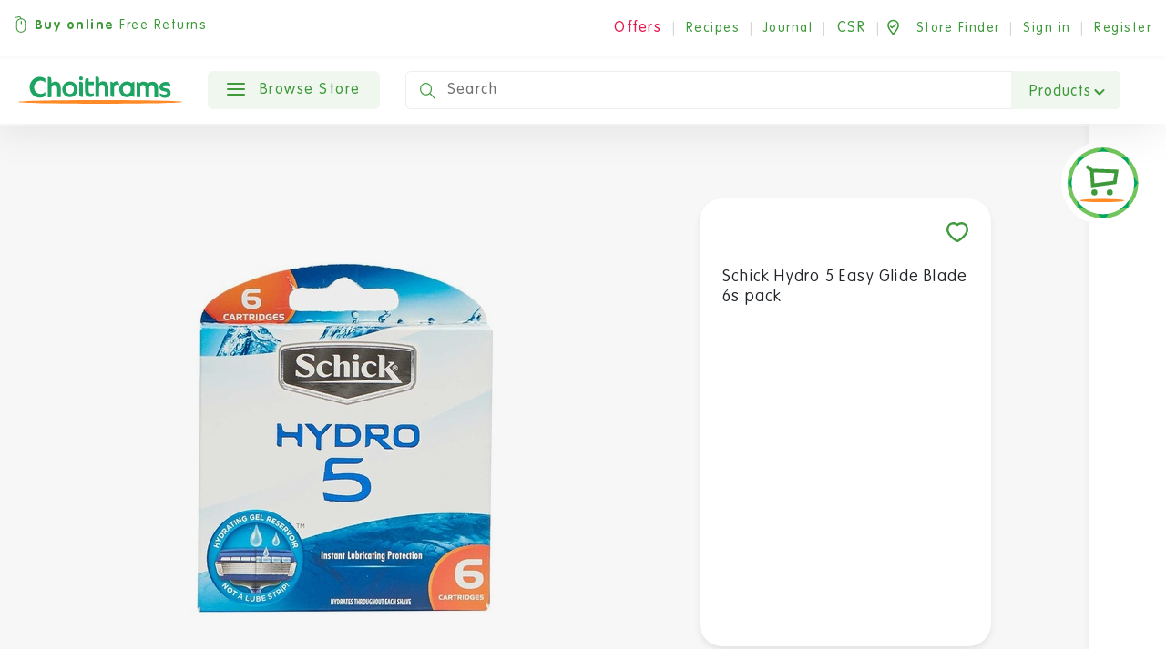

--- FILE ---
content_type: text/html; charset=utf-8
request_url: https://www.choithrams.com/en/catalogue/schick-hydro-5-easy-glide-blade-6s-pack_342556/
body_size: 69712
content:






<!DOCTYPE html>
<html lang="en" class="no-js">
<head>
  <meta charset="utf-8">
  <meta name="viewport" content="width=device-width, initial-scale=1.0, viewport-fit=cover">

  
    <title>Schick Hydro 5 Easy Glide Blade 6s pack - Choithrams UAE</title>
  

  
    <meta name="description" content="Buy Schick Hydro 5 Easy Glide Blade 6s pack from Choithrams.com. Click, Shop, We Drop.">
  

  

<meta name="created" content="26th Jan 2026 07:02"/>
<meta name="viewport" content="width=device-width, initial-scale=1.0, minimum-scale=1.0, maximum-scale=1.0, user-scalable=no, viewport-fit=cover"/>


  <link rel="canonical" href="/en/catalogue/schick-hydro-5-easy-glide-blade-6s-pack_342556/"/>




<meta property="og:locale" content="en_AE"/>
<meta property="og:site_name" content="Choithrams.com"/>
<meta name="twitter:card" content="summary_large_image"/>


  <meta property="og:url" content="https://choithrams.com/en/catalogue/schick-hydro-5-easy-glide-blade-6s-pack_342556/"/>



  


  <meta property="og:image" content="https://dyyv8eonpc8dv.cloudfront.net/media/cache/99/61/996137f3c85e224638ed83c93dfc66b0.jpg"/>
  <meta property="og:image:secure_url" content="https://dyyv8eonpc8dv.cloudfront.net/media/cache/99/61/996137f3c85e224638ed83c93dfc66b0.jpg"/>
  <meta itemprop="image" content="https://dyyv8eonpc8dv.cloudfront.net/media/cache/99/61/996137f3c85e224638ed83c93dfc66b0.jpg">
  <meta name="twitter:image" content="choithrams.comhttps://dyyv8eonpc8dv.cloudfront.net/media/cache/99/61/996137f3c85e224638ed83c93dfc66b0.jpg">
  <meta property="og:image:width" content="600"/>
  <meta property="og:image:height" content="600"/>





  <meta property="og:title" content="Schick Hydro 5 Easy Glide Blade 6s pack"/>
  <meta name="twitter:title" content="Schick Hydro 5 Easy Glide Blade 6s pack"/>


<meta name="twitter:site" content="@Choithrams">
<meta name="twitter:creator" content="@Choithrams">


  <meta property="og:type" content="product"/>



  <meta property="og:description" content="Buy Schick Hydro 5 Easy Glide Blade 6s pack from Choithrams.com. "/>
  <meta name="twitter:description" content="Buy Schick Hydro 5 Easy Glide Blade 6s pack Choithrams.com.">



















  
    <link rel="icon" href="https://dyyv8eonpc8dv.cloudfront.net/static/choithrams/img/favicon.371104ac9667.png">
    
    
    
    
    
    
    
  

  


    <link rel="stylesheet" href="https://dyyv8eonpc8dv.cloudfront.net/static/choithrams/css/bootstrap.min.a15c2ac3234a.css" media="all">
	<link rel="stylesheet" href="https://dyyv8eonpc8dv.cloudfront.net/static/choithrams/css/animate.min.1e3363099e2e.css" media="all">
	<link rel="stylesheet" href="https://dyyv8eonpc8dv.cloudfront.net/static/choithrams/css/fonts-embed.35fb79e1d4bf.css" media="all">
	<link rel="stylesheet" href="https://dyyv8eonpc8dv.cloudfront.net/static/choithrams/css/swiper.min.08a2179b7e51.css" media="all">
      <link rel="stylesheet" href="https://dyyv8eonpc8dv.cloudfront.net/static/choithrams/css/intlTelInput.min.630e090fdad8.css" media="all">


	<link rel="stylesheet" href="//use.fontawesome.com/releases/v5.8.1/css/all.css">
    <link rel="stylesheet" href="https://dyyv8eonpc8dv.cloudfront.net/static/choithrams/css/magazine.f03c09aeb671.css" media="all">
	<link rel="stylesheet" href="https://dyyv8eonpc8dv.cloudfront.net/static/choithrams/css/style.904547587409.css" media="all">
    <style>
        .line-crop{
            -webkit-box-orient: vertical;
            -moz-box-orient: vertical;
            box-orient: vertical;
                display: -webkit-box;
            -webkit-line-clamp: 3;

            overflow: hidden;
            text-overflow: ellipsis;

        }
    </style>
  

  
  
  

  
  <script>
    window.dataLayer = window.dataLayer || [];
    dataLayer.push({
        'ecommerce': {
            'detail': {
                'products': [{ 'id': '101-971395' }]
            }
        }
    });
  </script>

   
  <script>
  window.dataLayer = window.dataLayer || [];
  const view_item = {
            event: 'view_item',
            "ecommerce": {
                items: [
                  
                    {
                        item_name: "Schick Hydro 5 Easy Glide Blade 6s pack",
                        item_id: "4891228302979",
                        price: 74.95,
                        item_category: "Health &amp; Beauty &gt; Men&#39;s Grooming &gt; Male Razor Blades &gt; Male Razor Blades",
                        item_brand: "Schick",
                        item_list_name: "Product Detail",
                        index: 1,
                        quantity: 1
                    }
                ]
            }
        }
        dataLayer.push(view_item);
  </script>



  
    

            <!-- Google Tag Manager New-->
            <script>(function(w,d,s,l,i){w[l]=w[l]||[];w[l].push({'gtm.start':
              new Date().getTime(),event:'gtm.js'});var f=d.getElementsByTagName(s)[0],
              j=d.createElement(s),dl=l!='dataLayer'?'&l='+l:'';j.async=true;j.src=
              'https://www.googletagmanager.com/gtm.js?id='+i+dl;f.parentNode.insertBefore(j,f);
              })(window,document,'script','dataLayerNew','GTM-M455VM8S');</script>
              <!-- End Google Tag Manager New-->
      <!-- Google Tag Manager Old-->
      <script>(function(w,d,s,l,i){w[l]=w[l]||[];w[l].push({'gtm.start':
      new Date().getTime(),event:'gtm.js'});var f=d.getElementsByTagName(s)[0],
      j=d.createElement(s),dl=l!='dataLayer'?'&l='+l:'';j.async=true;j.src=
      'https://www.googletagmanager.com/gtm.js?id='+i+dl;f.parentNode.insertBefore(j,f);
      })(window,document,'script','dataLayer','GTM-K96BS6Z');</script>
      <!-- End Google Tag Manager Old-->

    <!-- Oribi Tracking -->
    <script type="application/javascript">
      (function(b,o,n,g,s,r,c){
        if(b[s]) return;
        b[s]={};
        b[s].scriptToken="Xzc2MjY4NTY4OQ";
        b[s].callsQueue=[];
        b[s].api=function(){b[s].callsQueue.push(arguments);};
        r=o.createElement(n);
        c=o.getElementsByTagName(n)[0];
        r.async=1;
        r.src=g;
        r.id=s+n;
        c.parentNode.insertBefore(r,c);
      })(window,document,"script","https://cdn.oribi.io/Xzc2MjY4NTY4OQ/oribi.js","ORIBI");
    </script>
    <!-- End Oribi Tracking -->

      <!-- GA-4 Ecommerce -->
      
      <!-- <script async src="https://www.googletagmanager.com/gtag/js?id=G-V7YMYKX2W4"></script>
      <script>
        window.dataLayer = window.dataLayer || [];
        function gtag(){dataLayer.push(arguments);}
        gtag('js', new Date());

        gtag('config', G-V7YMYKX2W4, {'debug_mode': true});
      </script> -->
      <!-- Google tag (gtag.js) -->
<!-- <script async src="https://www.googletagmanager.com/gtag/js?id=G-V7YMYKX2W4"></script>
<script>
  window.dataLayer = window.dataLayer || [];
  function gtag(){dataLayer.push(arguments);}
  gtag('js', new Date());

  gtag('config', 'G-V7YMYKX2W4', {'debug_mode': true});
</script> -->
        
      <!-- End GA-4 Ecommerce -->
    
  

  


<script async="async" src="https://securepubads.g.doubleclick.net/tag/js/gpt.js"></script>
<script>
  window.googletag = window.googletag || {cmd: []};
  googletag.cmd.push(function () {
    googletag.pubads().collapseEmptyDivs(true);

    
      // Product Internal
      let size_mapping_product = googletag.sizeMapping()
              .addSize([0, 0], [300, 250])
              .addSize([1050, 300], [970, 90])
              .build();
      // /21756860142/SPINPI002
      // [970, 120]
      // defineSizeMapping(size_mapping_6).
      googletag.defineSlot("/21756860142/choith_prod_internal", [970, 90], "product-internal-ad").defineSizeMapping(size_mapping_product).addService(googletag.pubads());

      
    // Basket
    let size_mapping_9 = googletag.sizeMapping()
            .addSize([0, 0], [300, 250])
            .addSize([1050, 300], [650, 120])
            .build();
    googletag.defineSlot("/21756860142/choith_bskt", [650, 120], "div-basket-inner-main").defineSizeMapping(size_mapping_9).addService(googletag.pubads());


      // Search Window dfp
      googletag.defineSlot("/21756860142/choith_search", [300, 250], "search_window_dfp").addService(googletag.pubads());


    googletag.enableServices();
  });
</script>

</head>

<body id="default"
      class="internal product-internal default">


  
    <!-- Google Tag Manager (noscript) OLD-->
    <noscript><iframe src="https://www.googletagmanager.com/ns.html?id=GTM-K96BS6Z"
    height="0" width="0" style="display:none;visibility:hidden"></iframe></noscript>
    <!-- End Google Tag Manager (noscript) OLD-->
         <!-- Google Tag Manager (noscript) NEW-->
    <noscript><iframe src="https://www.googletagmanager.com/ns.html?id=GTM-M455VM8S"
      height="0" width="0" style="display:none;visibility:hidden"></iframe></noscript>
      <!-- End Google Tag Manager (noscript) NEW-->
  




  

    
      







<header class="desktop-only">
  <section class="top-bar">
    <div class="row">
      <div class="col-12">
        <div class="top-text">

          <img src="https://dyyv8eonpc8dv.cloudfront.net/static/choithrams/icons/online-mouse.5c00a8896750.svg"><strong>Buy online</strong> Free Returns
        </div>
        <div class="top-text right">

          
            <span class="offer-area">
              <span class="dropdown offer-dropdown">
                <button class="btn btn-link dropdown-toggle" type="button" id="dropdownoffersButton"
                        data-toggle="dropdown" aria-haspopup="true" aria-expanded="false">
                  <span>Offers</span>
                </button>

                <div class="dropdown-menu" aria-labelledby="dropdownoffersButton">
                  <ul>
                    
                      <li><a href="/en/special-offers/" class="offer">Special Offers</a></li>
                    
                    
                      <li><a href="/en/seasonal-offers/"
                             class="offer">Yellow Ticket</a></li>
                    
                    
                    
                  </ul>
                </div>
              </span>
            </span>
            <span class="line">|</span>
          

          <a href="/en/recipes/" class="">Recipes </a>
         <span class="line">|</span>
          <a href="/en/journal/">Journal</a>

        
          <span class="line">|</span>
         <span class="offer-area">
              <span class="dropdown offer-dropdown">
                <button class="btn btn-link dropdown-toggle" type="button" id="dropdownoffersButton"
                        data-toggle="dropdown" aria-haspopup="true" aria-expanded="false">
                  <span style="color: #3D9939;">CSR</span>
                </button>

                <div class="dropdown-menu" aria-labelledby="dropdownoffersButton">
                  <ul>
                    
                      <li><a href="https://www.choithrams.com/en/journal/choithrams-customers-lend-voice-to-wfps-stopthewaste-/">Stop The Waste</a></li>
                    
                      <li><a href="https://www.choithrams.com/en/journal/zero-hunger-campaign-is-back/">Zero Hunger</a></li>
                    
                      <li><a href="https://www.choithrams.com/en/journal/give-gaza-goodness/">MSF</a></li>
                    
                      <li><a href="https://www.choithrams.com/en/journal/lighthouse-project/">Lighthouse Project</a></li>
                    
                      <li><a href="https://www.choithrams.com/en/journal/choithrams-double-blessings/">Double Blessings</a></li>
                    
                      <li><a href="https://www.choithrams.com/en/journal/choithrams-unite-against-covid-19/">COVID-19</a></li>
                    
                    
                  </ul>
                </div>
              </span>
            </span>

        

          <span class="line">|</span><a href="/en/store-finder/"><img
          src="https://dyyv8eonpc8dv.cloudfront.net/static/choithrams/icons/store-finder.ccb8ce099004.svg"> <span
          class="hide-tab">Store Finder</span></a>
          <span class="line">|</span>
          
            <a href="javascript:void(0)" class="js-siginin">Sign in</a>
            <span class="line">|</span>
            <a href="/en/accounts/register/">Register</a>
          
        </div>

      </div>
    </div>
  </section>
  <section class="head-bx">
   
    <div class="head">
      
      <a href="/"><img src="https://dyyv8eonpc8dv.cloudfront.net/static/choithrams/icons/logo.ff4882685ae2.svg" alt="Choithrams" class="logo hide-tab"></a>
      <a href="/"><img src="https://dyyv8eonpc8dv.cloudfront.net/static/choithrams/icons/mobile-logo.2fb68705c022.svg" alt="Choithrams"
                       class="logo m-logo show-tab"></a>
      <nav class="navbar primary navbar-expand-lg navbar-light bg-light browse-store" style="z-index: 14">
        <div class="collapse navbar-collapse" id="navbarSupportedContent">
          <ul class="navbar-nav nav-fill">
            <li class="nav-item dropdown megamenu-li">
              <a class="btn green-btn no-margin"
                 href="javascript:void(0)">
                <div class="hamburger hamburger--slider">
                  <div class="hamburger-box">
                    <div class="hamburger-inner"></div>
                  </div>
                </div>
                Browse Store</a>
              <div class="dropdown-menu megamenu">
                <div class="menu-content">
                  


<nav class="level-one">
  <div class="menu-div">
    
    
    
      <ul>
      
          <li>
            <a href="/en/special-offers/"class="level-one-a special-offer   " >
                      <svg xmlns="http://www.w3.org/2000/svg" width="20" height="20" viewBox="0 0 20 20">
                    <g id="noun_offer_2340065" transform="translate(453 247.35)">
                      <path id="Path_20849" data-name="Path 20849" d="M21.846,10.5l-.738-.865a1.5,1.5,0,0,1-.358-.865l-.084-1.139a3.26,3.26,0,0,0-3.015-3.015l-1.138-.084a1.445,1.445,0,0,1-.864-.358l-.864-.738a3.291,3.291,0,0,0-4.28,0l-.864.738a1.5,1.5,0,0,1-.864.358l-1.138.084A3.26,3.26,0,0,0,4.621,7.637L4.537,8.775a1.445,1.445,0,0,1-.358.865l-.738.865a3.292,3.292,0,0,0,0,4.28l.738.865a1.5,1.5,0,0,1,.358.865l.084,1.139a3.26,3.26,0,0,0,3.015,3.015l1.138.084a1.445,1.445,0,0,1,.864.358l.864.738a3.23,3.23,0,0,0,4.259,0l.864-.738a1.5,1.5,0,0,1,.864-.358l1.138-.084a3.26,3.26,0,0,0,3.015-3.015l.084-1.139a1.445,1.445,0,0,1,.358-.865l.738-.865A3.22,3.22,0,0,0,21.846,10.5ZM9.766,8.248a1.5,1.5,0,1,1-1.5,1.5A1.476,1.476,0,0,1,9.766,8.248Zm.4,8.1A.887.887,0,0,1,8.9,15.1l6.177-6.178a.88.88,0,0,1,1.244,1.244Zm5.334.675a1.5,1.5,0,1,1,1.5-1.5A1.5,1.5,0,0,1,15.5,17.02Z" transform="translate(-455.65 -250)" fill="#e6194e"></path>
                    </g>
                  </svg> Special Offers
            </a>
          </li>
      
        <li>
          <a class="level-one-a all-products" href="/en/catalogue/">All products</a>
        </li>
        
          
          
          <li>
            <a class="level-one-a" href="/en/catalogue/category/baby_1482/">Baby</a>
            <div class="arrow-svg">
              <svg xmlns="http://www.w3.org/2000/svg" width="6.811" height="13.118" viewBox="0 0 6.811 13.118">
  <path id="Path_20853" data-name="Path 20853" d="M511.133,219.247l5,5.923-5,5.077" transform="translate(-510.072 -218.19)" fill="none" stroke="rgba(61,153,57,0.5)" stroke-linecap="round" stroke-linejoin="round" stroke-width="1.5"/>
</svg>
            </div>
            

<div class="level-two">
  <div class="menu-div">
    <ul>
      
      
        
        
          <li>
            <a class="level-two-a" href="/en/catalogue/category/baby/baby-care_1885/">Baby Care</a>
            <div class="arrow-svg">
             <svg xmlns="http://www.w3.org/2000/svg" width="6.811" height="13.118" viewBox="0 0 6.811 13.118">
  <path id="Path_20853" data-name="Path 20853" d="M511.133,219.247l5,5.923-5,5.077" transform="translate(-510.072 -218.19)" fill="none" stroke="rgba(61,153,57,0.5)" stroke-linecap="round" stroke-linejoin="round" stroke-width="1.5"/>
</svg>
            </div>
            

<div class="level-three">
	<div class="menu-div">
		<ul>
      
			
        
        
          <li>
            <a class="level-three-a" href="/en/catalogue/category/baby/baby-care/baby-bottles-accessories_1936/">Baby Bottles &amp; Accessories</a>
          </li>
        
			
        
        
          <li>
            <a class="level-three-a" href="/en/catalogue/category/baby/baby-care/baby-care-accessories_1888/">Baby Care Accessories</a>
          </li>
        
			
        
        
          <li>
            <a class="level-three-a" href="/en/catalogue/category/baby/baby-care/baby-diapers_1984/">Baby Diapers</a>
          </li>
        
			
        
        
          <li>
            <a class="level-three-a" href="/en/catalogue/category/baby/baby-care/baby-toiletries_1886/">Baby Toiletries</a>
          </li>
        
			
        
        
          <li>
            <a class="level-three-a" href="/en/catalogue/category/baby/baby-care/baby-wipes_1891/">Baby Wipes</a>
          </li>
        
			
		</ul>
	</div>
</div>

          </li>
        
      
        
        
          <li>
            <a class="level-two-a" href="/en/catalogue/category/baby/baby-food_1483/">Baby Food</a>
            <div class="arrow-svg">
             <svg xmlns="http://www.w3.org/2000/svg" width="6.811" height="13.118" viewBox="0 0 6.811 13.118">
  <path id="Path_20853" data-name="Path 20853" d="M511.133,219.247l5,5.923-5,5.077" transform="translate(-510.072 -218.19)" fill="none" stroke="rgba(61,153,57,0.5)" stroke-linecap="round" stroke-linejoin="round" stroke-width="1.5"/>
</svg>
            </div>
            

<div class="level-three">
	<div class="menu-div">
		<ul>
      
			
        
        
			
        
        
          <li>
            <a class="level-three-a" href="/en/catalogue/category/baby/baby-food/baby-fruit-pots-pouches_1486/">Baby Fruit Pots &amp; Pouches</a>
          </li>
        
			
        
        
          <li>
            <a class="level-three-a" href="/en/catalogue/category/baby/baby-food/cereals_2_3008/">Cereals</a>
          </li>
        
			
        
        
          <li>
            <a class="level-three-a" href="/en/catalogue/category/baby/baby-food/milk-formula_1611/">Milk Formula</a>
          </li>
        
			
        
        
          <li>
            <a class="level-three-a" href="/en/catalogue/category/baby/baby-food/organic_2_3006/">Organic</a>
          </li>
        
			
        
        
			
		</ul>
	</div>
</div>

          </li>
        
      
    </ul>
  </div>
</div>

          </li>
          
        
          
          
          <li>
            <a class="level-one-a" href="/en/catalogue/category/beverages_1377/">Beverages</a>
            <div class="arrow-svg">
              <svg xmlns="http://www.w3.org/2000/svg" width="6.811" height="13.118" viewBox="0 0 6.811 13.118">
  <path id="Path_20853" data-name="Path 20853" d="M511.133,219.247l5,5.923-5,5.077" transform="translate(-510.072 -218.19)" fill="none" stroke="rgba(61,153,57,0.5)" stroke-linecap="round" stroke-linejoin="round" stroke-width="1.5"/>
</svg>
            </div>
            

<div class="level-two">
  <div class="menu-div">
    <ul>
      
      
        
        
          <li>
            <a class="level-two-a" href="/en/catalogue/category/beverages/coffee_1603/">Coffee</a>
            <div class="arrow-svg">
             <svg xmlns="http://www.w3.org/2000/svg" width="6.811" height="13.118" viewBox="0 0 6.811 13.118">
  <path id="Path_20853" data-name="Path 20853" d="M511.133,219.247l5,5.923-5,5.077" transform="translate(-510.072 -218.19)" fill="none" stroke="rgba(61,153,57,0.5)" stroke-linecap="round" stroke-linejoin="round" stroke-width="1.5"/>
</svg>
            </div>
            

<div class="level-three">
	<div class="menu-div">
		<ul>
      
			
        
        
          <li>
            <a class="level-three-a" href="/en/catalogue/category/beverages/coffee/beans_2_2860/">Beans</a>
          </li>
        
			
        
        
          <li>
            <a class="level-three-a" href="/en/catalogue/category/beverages/coffee/cappuccino-latte-mocha_1623/">Cappuccino, Latte &amp; Mocha</a>
          </li>
        
			
        
        
			
        
        
          <li>
            <a class="level-three-a" href="/en/catalogue/category/beverages/coffee/coffee-creamer_1795/">Coffee Creamer</a>
          </li>
        
			
        
        
          <li>
            <a class="level-three-a" href="/en/catalogue/category/beverages/coffee/coffee-pods_1610/">Coffee Pods</a>
          </li>
        
			
        
        
          <li>
            <a class="level-three-a" href="/en/catalogue/category/beverages/coffee/decaf-coffee_1627/">Decaf Coffee</a>
          </li>
        
			
        
        
          <li>
            <a class="level-three-a" href="/en/catalogue/category/beverages/coffee/ground_2_2862/">Ground</a>
          </li>
        
			
        
        
			
        
        
          <li>
            <a class="level-three-a" href="/en/catalogue/category/beverages/coffee/instant_2_2840/">Instant</a>
          </li>
        
			
        
        
			
		</ul>
	</div>
</div>

          </li>
        
      
        
        
          <li>
            <a class="level-two-a" href="/en/catalogue/category/beverages/hot-chocolate-malt-drinks-milk-mixes_1630/">Hot Chocolate, Malt Drinks &amp; Milk Mixes</a>
            <div class="arrow-svg">
             <svg xmlns="http://www.w3.org/2000/svg" width="6.811" height="13.118" viewBox="0 0 6.811 13.118">
  <path id="Path_20853" data-name="Path 20853" d="M511.133,219.247l5,5.923-5,5.077" transform="translate(-510.072 -218.19)" fill="none" stroke="rgba(61,153,57,0.5)" stroke-linecap="round" stroke-linejoin="round" stroke-width="1.5"/>
</svg>
            </div>
            

<div class="level-three">
	<div class="menu-div">
		<ul>
      
			
        
        
          <li>
            <a class="level-three-a" href="/en/catalogue/category/beverages/hot-chocolate-malt-drinks-milk-mixes/cocoa_1744/">Cocoa</a>
          </li>
        
			
        
        
          <li>
            <a class="level-three-a" href="/en/catalogue/category/beverages/hot-chocolate-malt-drinks-milk-mixes/hot-chocolate_1631/">Hot Chocolate</a>
          </li>
        
			
        
        
          <li>
            <a class="level-three-a" href="/en/catalogue/category/beverages/hot-chocolate-malt-drinks-milk-mixes/malted-drinks_1796/">Malted Drinks</a>
          </li>
        
			
		</ul>
	</div>
</div>

          </li>
        
      
        
        
          <li>
            <a class="level-two-a" href="/en/catalogue/category/beverages/juice_1384/">Juice</a>
            <div class="arrow-svg">
             <svg xmlns="http://www.w3.org/2000/svg" width="6.811" height="13.118" viewBox="0 0 6.811 13.118">
  <path id="Path_20853" data-name="Path 20853" d="M511.133,219.247l5,5.923-5,5.077" transform="translate(-510.072 -218.19)" fill="none" stroke="rgba(61,153,57,0.5)" stroke-linecap="round" stroke-linejoin="round" stroke-width="1.5"/>
</svg>
            </div>
            

<div class="level-three">
	<div class="menu-div">
		<ul>
      
			
        
        
          <li>
            <a class="level-three-a" href="/en/catalogue/category/beverages/juice/bottled_2_2866/">Bottled</a>
          </li>
        
			
        
        
			
        
        
          <li>
            <a class="level-three-a" href="/en/catalogue/category/beverages/juice/canned_2_2850/">Canned</a>
          </li>
        
			
        
        
			
        
        
          <li>
            <a class="level-three-a" href="/en/catalogue/category/beverages/juice/carton-juice_1848/">Carton Juice</a>
          </li>
        
			
        
        
          <li>
            <a class="level-three-a" href="/en/catalogue/category/beverages/juice/coconut-water_1647/">Coconut Water</a>
          </li>
        
			
        
        
          <li>
            <a class="level-three-a" href="/en/catalogue/category/beverages/juice/cordials-squash-drink-mixes_1421/">Cordials, Squash &amp; Drink Mixes</a>
          </li>
        
			
        
        
          <li>
            <a class="level-three-a" href="/en/catalogue/category/beverages/juice/kids-juice_2142/">Kids Juice</a>
          </li>
        
			
        
        
          <li>
            <a class="level-three-a" href="/en/catalogue/category/beverages/juice/organic_2352/">Organic</a>
          </li>
        
			
        
        
          <li>
            <a class="level-three-a" href="/en/catalogue/category/beverages/juice/tropical_2_2871/">Tropical</a>
          </li>
        
			
        
        
			
		</ul>
	</div>
</div>

          </li>
        
      
        
        
          <li>
            <a class="level-two-a" href="/en/catalogue/category/beverages/non-alcoholic_3_2825/">Non Alcoholic</a>
            <div class="arrow-svg">
             <svg xmlns="http://www.w3.org/2000/svg" width="6.811" height="13.118" viewBox="0 0 6.811 13.118">
  <path id="Path_20853" data-name="Path 20853" d="M511.133,219.247l5,5.923-5,5.077" transform="translate(-510.072 -218.19)" fill="none" stroke="rgba(61,153,57,0.5)" stroke-linecap="round" stroke-linejoin="round" stroke-width="1.5"/>
</svg>
            </div>
            

<div class="level-three">
	<div class="menu-div">
		<ul>
      
			
        
        
          <li>
            <a class="level-three-a" href="/en/catalogue/category/beverages/non-alcoholic_3/beers_2826/">Beers</a>
          </li>
        
			
        
        
			
        
        
          <li>
            <a class="level-three-a" href="/en/catalogue/category/beverages/non-alcoholic_3/wines_2828/">Wines</a>
          </li>
        
			
		</ul>
	</div>
</div>

          </li>
        
      
        
        
          <li>
            <a class="level-two-a" href="/en/catalogue/category/beverages/soft-drinks_1378/">Soft Drinks</a>
            <div class="arrow-svg">
             <svg xmlns="http://www.w3.org/2000/svg" width="6.811" height="13.118" viewBox="0 0 6.811 13.118">
  <path id="Path_20853" data-name="Path 20853" d="M511.133,219.247l5,5.923-5,5.077" transform="translate(-510.072 -218.19)" fill="none" stroke="rgba(61,153,57,0.5)" stroke-linecap="round" stroke-linejoin="round" stroke-width="1.5"/>
</svg>
            </div>
            

<div class="level-three">
	<div class="menu-div">
		<ul>
      
			
        
        
          <li>
            <a class="level-three-a" href="/en/catalogue/category/beverages/soft-drinks/carbonated-drinks_1637/">Carbonated Drinks</a>
          </li>
        
			
        
        
          <li>
            <a class="level-three-a" href="/en/catalogue/category/beverages/soft-drinks/cold-coffee-ice-tea_1628/">Cold Coffee &amp; Ice Tea</a>
          </li>
        
			
        
        
          <li>
            <a class="level-three-a" href="/en/catalogue/category/beverages/soft-drinks/energy-drinks_1639/">Energy Drinks</a>
          </li>
        
			
        
        
          <li>
            <a class="level-three-a" href="/en/catalogue/category/beverages/soft-drinks/malt-beverages-non-alcoholic-beers_1660/">Malt Beverages &amp; Non-Alcoholic Beers</a>
          </li>
        
			
        
        
          <li>
            <a class="level-three-a" href="/en/catalogue/category/beverages/soft-drinks/mixers_1379/">Mixers</a>
          </li>
        
			
        
        
          <li>
            <a class="level-three-a" href="/en/catalogue/category/beverages/soft-drinks/sports-drinks_1661/">Sports Drinks</a>
          </li>
        
			
		</ul>
	</div>
</div>

          </li>
        
      
        
        
          <li>
            <a class="level-two-a" href="/en/catalogue/category/beverages/tea_1447/">Tea</a>
            <div class="arrow-svg">
             <svg xmlns="http://www.w3.org/2000/svg" width="6.811" height="13.118" viewBox="0 0 6.811 13.118">
  <path id="Path_20853" data-name="Path 20853" d="M511.133,219.247l5,5.923-5,5.077" transform="translate(-510.072 -218.19)" fill="none" stroke="rgba(61,153,57,0.5)" stroke-linecap="round" stroke-linejoin="round" stroke-width="1.5"/>
</svg>
            </div>
            

<div class="level-three">
	<div class="menu-div">
		<ul>
      
			
        
        
          <li>
            <a class="level-three-a" href="/en/catalogue/category/beverages/tea/decaf-tea_1804/">Decaf Tea</a>
          </li>
        
			
        
        
          <li>
            <a class="level-three-a" href="/en/catalogue/category/beverages/tea/fruit-herbal-tea_1697/">Fruit &amp; Herbal Tea</a>
          </li>
        
			
        
        
          <li>
            <a class="level-three-a" href="/en/catalogue/category/beverages/tea/green_2_2858/">Green</a>
          </li>
        
			
        
        
			
        
        
          <li>
            <a class="level-three-a" href="/en/catalogue/category/beverages/tea/speciality_2_2848/">Speciality</a>
          </li>
        
			
        
        
			
        
        
          <li>
            <a class="level-three-a" href="/en/catalogue/category/beverages/tea/tea-bags_1450/">Tea Bags</a>
          </li>
        
			
        
        
          <li>
            <a class="level-three-a" href="/en/catalogue/category/beverages/tea/tea-loose_1813/">Tea Loose</a>
          </li>
        
			
		</ul>
	</div>
</div>

          </li>
        
      
        
        
          <li>
            <a class="level-two-a" href="/en/catalogue/category/beverages/water_1386/">Water</a>
            <div class="arrow-svg">
             <svg xmlns="http://www.w3.org/2000/svg" width="6.811" height="13.118" viewBox="0 0 6.811 13.118">
  <path id="Path_20853" data-name="Path 20853" d="M511.133,219.247l5,5.923-5,5.077" transform="translate(-510.072 -218.19)" fill="none" stroke="rgba(61,153,57,0.5)" stroke-linecap="round" stroke-linejoin="round" stroke-width="1.5"/>
</svg>
            </div>
            

<div class="level-three">
	<div class="menu-div">
		<ul>
      
			
        
        
          <li>
            <a class="level-three-a" href="/en/catalogue/category/beverages/water/mineral_2_2856/">Mineral</a>
          </li>
        
			
        
        
			
        
        
          <li>
            <a class="level-three-a" href="/en/catalogue/category/beverages/water/sparkling_2_2864/">Sparkling</a>
          </li>
        
			
        
        
			
        
        
          <li>
            <a class="level-three-a" href="/en/catalogue/category/beverages/water/still_2_2842/">Still</a>
          </li>
        
			
        
        
			
		</ul>
	</div>
</div>

          </li>
        
      
    </ul>
  </div>
</div>

          </li>
          
        
          
          
          <li>
            <a class="level-one-a" href="/en/catalogue/category/breakfast-snacking_1391/">Breakfast &amp; Snacking</a>
            <div class="arrow-svg">
              <svg xmlns="http://www.w3.org/2000/svg" width="6.811" height="13.118" viewBox="0 0 6.811 13.118">
  <path id="Path_20853" data-name="Path 20853" d="M511.133,219.247l5,5.923-5,5.077" transform="translate(-510.072 -218.19)" fill="none" stroke="rgba(61,153,57,0.5)" stroke-linecap="round" stroke-linejoin="round" stroke-width="1.5"/>
</svg>
            </div>
            

<div class="level-two">
  <div class="menu-div">
    <ul>
      
      
        
        
          <li>
            <a class="level-two-a" href="/en/catalogue/category/breakfast-snacking/biscuits-cookies-crackers_1392/">Biscuits, Cookies &amp; Crackers</a>
            <div class="arrow-svg">
             <svg xmlns="http://www.w3.org/2000/svg" width="6.811" height="13.118" viewBox="0 0 6.811 13.118">
  <path id="Path_20853" data-name="Path 20853" d="M511.133,219.247l5,5.923-5,5.077" transform="translate(-510.072 -218.19)" fill="none" stroke="rgba(61,153,57,0.5)" stroke-linecap="round" stroke-linejoin="round" stroke-width="1.5"/>
</svg>
            </div>
            

<div class="level-three">
	<div class="menu-div">
		<ul>
      
			
        
        
          <li>
            <a class="level-three-a" href="/en/catalogue/category/breakfast-snacking/biscuits-cookies-crackers/cake-bars_1722/">Cake bars</a>
          </li>
        
			
        
        
          <li>
            <a class="level-three-a" href="/en/catalogue/category/breakfast-snacking/biscuits-cookies-crackers/cookies-chocolate-biscuits-wafers_1493/">Cookies, Chocolate Biscuits &amp; Wafers</a>
          </li>
        
			
        
        
          <li>
            <a class="level-three-a" href="/en/catalogue/category/breakfast-snacking/biscuits-cookies-crackers/digestives-assorted-biscuits_1492/">Digestives &amp; Assorted Biscuits</a>
          </li>
        
			
        
        
          <li>
            <a class="level-three-a" href="/en/catalogue/category/breakfast-snacking/biscuits-cookies-crackers/savoury-biscuits-crackers_1498/">Savoury Biscuits &amp; Crackers</a>
          </li>
        
			
        
        
          <li>
            <a class="level-three-a" href="/en/catalogue/category/breakfast-snacking/biscuits-cookies-crackers/shortbread_1499/">Shortbread</a>
          </li>
        
			
        
        
          <li>
            <a class="level-three-a" href="/en/catalogue/category/breakfast-snacking/biscuits-cookies-crackers/snacks_1393/">Snacks</a>
          </li>
        
			
		</ul>
	</div>
</div>

          </li>
        
      
        
        
          <li>
            <a class="level-two-a" href="/en/catalogue/category/breakfast-snacking/breakfast-cereals_1633/">Breakfast Cereals</a>
            <div class="arrow-svg">
             <svg xmlns="http://www.w3.org/2000/svg" width="6.811" height="13.118" viewBox="0 0 6.811 13.118">
  <path id="Path_20853" data-name="Path 20853" d="M511.133,219.247l5,5.923-5,5.077" transform="translate(-510.072 -218.19)" fill="none" stroke="rgba(61,153,57,0.5)" stroke-linecap="round" stroke-linejoin="round" stroke-width="1.5"/>
</svg>
            </div>
            

<div class="level-three">
	<div class="menu-div">
		<ul>
      
			
        
        
          <li>
            <a class="level-three-a" href="/en/catalogue/category/breakfast-snacking/breakfast-cereals/family_2_2854/">Family</a>
          </li>
        
			
        
        
			
        
        
          <li>
            <a class="level-three-a" href="/en/catalogue/category/breakfast-snacking/breakfast-cereals/kids_2_2846/">Kids</a>
          </li>
        
			
        
        
			
        
        
          <li>
            <a class="level-three-a" href="/en/catalogue/category/breakfast-snacking/breakfast-cereals/muesli_1635/">Muesli</a>
          </li>
        
			
        
        
          <li>
            <a class="level-three-a" href="/en/catalogue/category/breakfast-snacking/breakfast-cereals/oats_1664/">Oats</a>
          </li>
        
			
		</ul>
	</div>
</div>

          </li>
        
      
        
        
          <li>
            <a class="level-two-a" href="/en/catalogue/category/breakfast-snacking/cereal-bars_1487/">Cereal Bars</a>
            <div class="arrow-svg">
             <svg xmlns="http://www.w3.org/2000/svg" width="6.811" height="13.118" viewBox="0 0 6.811 13.118">
  <path id="Path_20853" data-name="Path 20853" d="M511.133,219.247l5,5.923-5,5.077" transform="translate(-510.072 -218.19)" fill="none" stroke="rgba(61,153,57,0.5)" stroke-linecap="round" stroke-linejoin="round" stroke-width="1.5"/>
</svg>
            </div>
            

<div class="level-three">
	<div class="menu-div">
		<ul>
      
			
        
        
          <li>
            <a class="level-three-a" href="/en/catalogue/category/breakfast-snacking/cereal-bars/cereal-protein-bars_1488/">Cereal, Protein Bars</a>
          </li>
        
			
		</ul>
	</div>
</div>

          </li>
        
      
        
        
          <li>
            <a class="level-two-a" href="/en/catalogue/category/breakfast-snacking/chocolates-confectionery_1475/">Chocolates &amp; Confectionery</a>
            <div class="arrow-svg">
             <svg xmlns="http://www.w3.org/2000/svg" width="6.811" height="13.118" viewBox="0 0 6.811 13.118">
  <path id="Path_20853" data-name="Path 20853" d="M511.133,219.247l5,5.923-5,5.077" transform="translate(-510.072 -218.19)" fill="none" stroke="rgba(61,153,57,0.5)" stroke-linecap="round" stroke-linejoin="round" stroke-width="1.5"/>
</svg>
            </div>
            

<div class="level-three">
	<div class="menu-div">
		<ul>
      
			
        
        
          <li>
            <a class="level-three-a" href="/en/catalogue/category/breakfast-snacking/chocolates-confectionery/chocolates_1479/">Chocolates</a>
          </li>
        
			
        
        
          <li>
            <a class="level-three-a" href="/en/catalogue/category/breakfast-snacking/chocolates-confectionery/gums-mints_1606/">Gums &amp; Mints</a>
          </li>
        
			
        
        
          <li>
            <a class="level-three-a" href="/en/catalogue/category/breakfast-snacking/chocolates-confectionery/premium-chocolate-confectionery_1476/">Premium Chocolate &amp; Confectionery</a>
          </li>
        
			
        
        
          <li>
            <a class="level-three-a" href="/en/catalogue/category/breakfast-snacking/chocolates-confectionery/sweets-candy_1706/">Sweets &amp; Candy</a>
          </li>
        
			
		</ul>
	</div>
</div>

          </li>
        
      
        
        
          <li>
            <a class="level-two-a" href="/en/catalogue/category/breakfast-snacking/crisps-snacks_1500/">Crisps &amp; Snacks</a>
            <div class="arrow-svg">
             <svg xmlns="http://www.w3.org/2000/svg" width="6.811" height="13.118" viewBox="0 0 6.811 13.118">
  <path id="Path_20853" data-name="Path 20853" d="M511.133,219.247l5,5.923-5,5.077" transform="translate(-510.072 -218.19)" fill="none" stroke="rgba(61,153,57,0.5)" stroke-linecap="round" stroke-linejoin="round" stroke-width="1.5"/>
</svg>
            </div>
            

<div class="level-three">
	<div class="menu-div">
		<ul>
      
			
        
        
          <li>
            <a class="level-three-a" href="/en/catalogue/category/breakfast-snacking/crisps-snacks/crisps_1503/">Crisps</a>
          </li>
        
			
        
        
          <li>
            <a class="level-three-a" href="/en/catalogue/category/breakfast-snacking/crisps-snacks/ethnic-snacks_1771/">Ethnic Snacks</a>
          </li>
        
			
        
        
          <li>
            <a class="level-three-a" href="/en/catalogue/category/breakfast-snacking/crisps-snacks/pop-corn_1506/">Pop Corn</a>
          </li>
        
			
        
        
          <li>
            <a class="level-three-a" href="/en/catalogue/category/breakfast-snacking/crisps-snacks/snacks_1501/">Snacks</a>
          </li>
        
			
        
        
          <li>
            <a class="level-three-a" href="/en/catalogue/category/breakfast-snacking/crisps-snacks/tortillas-and-dips_1839/">Tortillas And Dips</a>
          </li>
        
			
		</ul>
	</div>
</div>

          </li>
        
      
        
        
          <li>
            <a class="level-two-a" href="/en/catalogue/category/breakfast-snacking/healthy-snacking_1508/">Healthy Snacking</a>
            <div class="arrow-svg">
             <svg xmlns="http://www.w3.org/2000/svg" width="6.811" height="13.118" viewBox="0 0 6.811 13.118">
  <path id="Path_20853" data-name="Path 20853" d="M511.133,219.247l5,5.923-5,5.077" transform="translate(-510.072 -218.19)" fill="none" stroke="rgba(61,153,57,0.5)" stroke-linecap="round" stroke-linejoin="round" stroke-width="1.5"/>
</svg>
            </div>
            

<div class="level-three">
	<div class="menu-div">
		<ul>
      
			
        
        
          <li>
            <a class="level-three-a" href="/en/catalogue/category/breakfast-snacking/healthy-snacking/chocolates-biscuits_1832/">Chocolates &amp; Biscuits</a>
          </li>
        
			
        
        
          <li>
            <a class="level-three-a" href="/en/catalogue/category/breakfast-snacking/healthy-snacking/digestives-assorted-biscuits_1811/">Digestives &amp; Assorted Biscuits</a>
          </li>
        
			
        
        
          <li>
            <a class="level-three-a" href="/en/catalogue/category/breakfast-snacking/healthy-snacking/gluten-free_1725/">Gluten Free</a>
          </li>
        
			
        
        
          <li>
            <a class="level-three-a" href="/en/catalogue/category/breakfast-snacking/healthy-snacking/healthy-snacking_2640/">Healthy Snacking</a>
          </li>
        
			
        
        
          <li>
            <a class="level-three-a" href="/en/catalogue/category/breakfast-snacking/healthy-snacking/organic_2_2852/">Organic</a>
          </li>
        
			
        
        
			
        
        
          <li>
            <a class="level-three-a" href="/en/catalogue/category/breakfast-snacking/healthy-snacking/savoury-biscuits-crackers_1809/">Savoury Biscuits &amp; Crackers</a>
          </li>
        
			
        
        
          <li>
            <a class="level-three-a" href="/en/catalogue/category/breakfast-snacking/healthy-snacking/sugar-free_1807/">Sugar Free</a>
          </li>
        
			
		</ul>
	</div>
</div>

          </li>
        
      
        
        
          <li>
            <a class="level-two-a" href="/en/catalogue/category/breakfast-snacking/jams-honey-spreads_1440/">Jams, Honey &amp; Spreads</a>
            <div class="arrow-svg">
             <svg xmlns="http://www.w3.org/2000/svg" width="6.811" height="13.118" viewBox="0 0 6.811 13.118">
  <path id="Path_20853" data-name="Path 20853" d="M511.133,219.247l5,5.923-5,5.077" transform="translate(-510.072 -218.19)" fill="none" stroke="rgba(61,153,57,0.5)" stroke-linecap="round" stroke-linejoin="round" stroke-width="1.5"/>
</svg>
            </div>
            

<div class="level-three">
	<div class="menu-div">
		<ul>
      
			
        
        
          <li>
            <a class="level-three-a" href="/en/catalogue/category/breakfast-snacking/jams-honey-spreads/chocolate-nut-butters_1509/">Chocolate &amp; Nut Butters</a>
          </li>
        
			
        
        
          <li>
            <a class="level-three-a" href="/en/catalogue/category/breakfast-snacking/jams-honey-spreads/honey_1464/">Honey</a>
          </li>
        
			
        
        
          <li>
            <a class="level-three-a" href="/en/catalogue/category/breakfast-snacking/jams-honey-spreads/jam-marmalade_1808/">Jam, Marmalade</a>
          </li>
        
			
        
        
          <li>
            <a class="level-three-a" href="/en/catalogue/category/breakfast-snacking/jams-honey-spreads/organic_1823/">Organic</a>
          </li>
        
			
        
        
          <li>
            <a class="level-three-a" href="/en/catalogue/category/breakfast-snacking/jams-honey-spreads/other-spreads_1494/">Other Spreads</a>
          </li>
        
			
        
        
          <li>
            <a class="level-three-a" href="/en/catalogue/category/breakfast-snacking/jams-honey-spreads/sugar-free_1709/">Sugar Free</a>
          </li>
        
			
        
        
          <li>
            <a class="level-three-a" href="/en/catalogue/category/breakfast-snacking/jams-honey-spreads/syrups_1441/">Syrups</a>
          </li>
        
			
		</ul>
	</div>
</div>

          </li>
        
      
        
        
          <li>
            <a class="level-two-a" href="/en/catalogue/category/breakfast-snacking/nuts-dried-fruits_1399/">Nuts &amp; Dried Fruits</a>
            <div class="arrow-svg">
             <svg xmlns="http://www.w3.org/2000/svg" width="6.811" height="13.118" viewBox="0 0 6.811 13.118">
  <path id="Path_20853" data-name="Path 20853" d="M511.133,219.247l5,5.923-5,5.077" transform="translate(-510.072 -218.19)" fill="none" stroke="rgba(61,153,57,0.5)" stroke-linecap="round" stroke-linejoin="round" stroke-width="1.5"/>
</svg>
            </div>
            

<div class="level-three">
	<div class="menu-div">
		<ul>
      
			
        
        
          <li>
            <a class="level-three-a" href="/en/catalogue/category/breakfast-snacking/nuts-dried-fruits/dried-fruits_1400/">Dried Fruits</a>
          </li>
        
			
        
        
          <li>
            <a class="level-three-a" href="/en/catalogue/category/breakfast-snacking/nuts-dried-fruits/organic_2174/">Organic</a>
          </li>
        
			
        
        
          <li>
            <a class="level-three-a" href="/en/catalogue/category/breakfast-snacking/nuts-dried-fruits/raw-nuts_1514/">Raw Nuts</a>
          </li>
        
			
        
        
          <li>
            <a class="level-three-a" href="/en/catalogue/category/breakfast-snacking/nuts-dried-fruits/roasted-salted-coated_1445/">Roasted, Salted &amp; Coated</a>
          </li>
        
			
        
        
          <li>
            <a class="level-three-a" href="/en/catalogue/category/breakfast-snacking/nuts-dried-fruits/seeds_1524/">Seeds</a>
          </li>
        
			
		</ul>
	</div>
</div>

          </li>
        
      
    </ul>
  </div>
</div>

          </li>
          
        
          
          
        
          
          
          <li>
            <a class="level-one-a" href="/en/catalogue/category/cooking-ingredients_1406/">Cooking &amp; Ingredients</a>
            <div class="arrow-svg">
              <svg xmlns="http://www.w3.org/2000/svg" width="6.811" height="13.118" viewBox="0 0 6.811 13.118">
  <path id="Path_20853" data-name="Path 20853" d="M511.133,219.247l5,5.923-5,5.077" transform="translate(-510.072 -218.19)" fill="none" stroke="rgba(61,153,57,0.5)" stroke-linecap="round" stroke-linejoin="round" stroke-width="1.5"/>
</svg>
            </div>
            

<div class="level-two">
  <div class="menu-div">
    <ul>
      
      
        
        
          <li>
            <a class="level-two-a" href="/en/catalogue/category/cooking-ingredients/baking-flour_1442/">Baking &amp; Flour</a>
            <div class="arrow-svg">
             <svg xmlns="http://www.w3.org/2000/svg" width="6.811" height="13.118" viewBox="0 0 6.811 13.118">
  <path id="Path_20853" data-name="Path 20853" d="M511.133,219.247l5,5.923-5,5.077" transform="translate(-510.072 -218.19)" fill="none" stroke="rgba(61,153,57,0.5)" stroke-linecap="round" stroke-linejoin="round" stroke-width="1.5"/>
</svg>
            </div>
            

<div class="level-three">
	<div class="menu-div">
		<ul>
      
			
        
        
          <li>
            <a class="level-three-a" href="/en/catalogue/category/cooking-ingredients/baking-flour/baking-chocolate_1745/">Baking Chocolate</a>
          </li>
        
			
        
        
          <li>
            <a class="level-three-a" href="/en/catalogue/category/cooking-ingredients/baking-flour/baking-ingredients_1443/">Baking Ingredients</a>
          </li>
        
			
        
        
          <li>
            <a class="level-three-a" href="/en/catalogue/category/cooking-ingredients/baking-flour/cake-decoration_1481/">Cake Decoration</a>
          </li>
        
			
        
        
          <li>
            <a class="level-three-a" href="/en/catalogue/category/cooking-ingredients/baking-flour/cake-mixes_1538/">Cake Mixes</a>
          </li>
        
			
        
        
          <li>
            <a class="level-three-a" href="/en/catalogue/category/cooking-ingredients/baking-flour/dessert-mixes_1798/">Dessert Mixes</a>
          </li>
        
			
        
        
          <li>
            <a class="level-three-a" href="/en/catalogue/category/cooking-ingredients/baking-flour/flour_1529/">Flour</a>
          </li>
        
			
        
        
          <li>
            <a class="level-three-a" href="/en/catalogue/category/cooking-ingredients/baking-flour/organic_2181/">Organic</a>
          </li>
        
			
        
        
			
		</ul>
	</div>
</div>

          </li>
        
      
        
        
          <li>
            <a class="level-two-a" href="/en/catalogue/category/cooking-ingredients/canned_1407/">Canned</a>
            <div class="arrow-svg">
             <svg xmlns="http://www.w3.org/2000/svg" width="6.811" height="13.118" viewBox="0 0 6.811 13.118">
  <path id="Path_20853" data-name="Path 20853" d="M511.133,219.247l5,5.923-5,5.077" transform="translate(-510.072 -218.19)" fill="none" stroke="rgba(61,153,57,0.5)" stroke-linecap="round" stroke-linejoin="round" stroke-width="1.5"/>
</svg>
            </div>
            

<div class="level-three">
	<div class="menu-div">
		<ul>
      
			
        
        
          <li>
            <a class="level-three-a" href="/en/catalogue/category/cooking-ingredients/canned/baked-beans-spaghetti-hoops_2183/">Baked Beans, Spaghetti &amp; Hoops</a>
          </li>
        
			
        
        
          <li>
            <a class="level-three-a" href="/en/catalogue/category/cooking-ingredients/canned/fish-seafood_1785/">Fish &amp; Seafood</a>
          </li>
        
			
        
        
          <li>
            <a class="level-three-a" href="/en/catalogue/category/cooking-ingredients/canned/fruits_1489/">Fruits</a>
          </li>
        
			
        
        
          <li>
            <a class="level-three-a" href="/en/catalogue/category/cooking-ingredients/canned/meat-chicken_1799/">Meat &amp; Chicken</a>
          </li>
        
			
        
        
          <li>
            <a class="level-three-a" href="/en/catalogue/category/cooking-ingredients/canned/organic_1844/">Organic</a>
          </li>
        
			
        
        
			
        
        
          <li>
            <a class="level-three-a" href="/en/catalogue/category/cooking-ingredients/canned/puree-pasta-sauces_3022/">Puree, Pasta &amp; Sauces</a>
          </li>
        
			
        
        
          <li>
            <a class="level-three-a" href="/en/catalogue/category/cooking-ingredients/canned/soups_1616/">Soups</a>
          </li>
        
			
        
        
          <li>
            <a class="level-three-a" href="/en/catalogue/category/cooking-ingredients/canned/vegetables_1707/">Vegetables</a>
          </li>
        
			
		</ul>
	</div>
</div>

          </li>
        
      
        
        
          <li>
            <a class="level-two-a" href="/en/catalogue/category/cooking-ingredients/condiments-sauces_1422/">Condiments &amp; Sauces</a>
            <div class="arrow-svg">
             <svg xmlns="http://www.w3.org/2000/svg" width="6.811" height="13.118" viewBox="0 0 6.811 13.118">
  <path id="Path_20853" data-name="Path 20853" d="M511.133,219.247l5,5.923-5,5.077" transform="translate(-510.072 -218.19)" fill="none" stroke="rgba(61,153,57,0.5)" stroke-linecap="round" stroke-linejoin="round" stroke-width="1.5"/>
</svg>
            </div>
            

<div class="level-three">
	<div class="menu-div">
		<ul>
      
			
        
        
          <li>
            <a class="level-three-a" href="/en/catalogue/category/cooking-ingredients/condiments-sauces/chilli-bbq-sauces_1791/">Chilli &amp; BBQ Sauces</a>
          </li>
        
			
        
        
          <li>
            <a class="level-three-a" href="/en/catalogue/category/cooking-ingredients/condiments-sauces/cooking-sauces_1656/">Cooking Sauces</a>
          </li>
        
			
        
        
          <li>
            <a class="level-three-a" href="/en/catalogue/category/cooking-ingredients/condiments-sauces/ketchup-brown-sauce_1792/">Ketchup &amp; Brown Sauce</a>
          </li>
        
			
        
        
          <li>
            <a class="level-three-a" href="/en/catalogue/category/cooking-ingredients/condiments-sauces/mustard-mayonnaise_1427/">Mustard &amp; Mayonnaise</a>
          </li>
        
			
        
        
          <li>
            <a class="level-three-a" href="/en/catalogue/category/cooking-ingredients/condiments-sauces/olives_1679/">Olives</a>
          </li>
        
			
        
        
          <li>
            <a class="level-three-a" href="/en/catalogue/category/cooking-ingredients/condiments-sauces/organic_1845/">Organic</a>
          </li>
        
			
        
        
          <li>
            <a class="level-three-a" href="/en/catalogue/category/cooking-ingredients/condiments-sauces/pickles-relishes-antipasto_1653/">Pickles, Relishes &amp; Antipasto</a>
          </li>
        
			
        
        
          <li>
            <a class="level-three-a" href="/en/catalogue/category/cooking-ingredients/condiments-sauces/salad-dressings_1801/">Salad Dressings</a>
          </li>
        
			
        
        
          <li>
            <a class="level-three-a" href="/en/catalogue/category/cooking-ingredients/condiments-sauces/sauces-marinades_1773/">Sauces &amp; Marinades</a>
          </li>
        
			
        
        
          <li>
            <a class="level-three-a" href="/en/catalogue/category/cooking-ingredients/condiments-sauces/vinegar-soy-sauce_1423/">Vinegar &amp; Soy Sauce</a>
          </li>
        
			
		</ul>
	</div>
</div>

          </li>
        
      
        
        
          <li>
            <a class="level-two-a" href="/en/catalogue/category/cooking-ingredients/cooking-ingredients_1540/">Cooking Ingredients</a>
            <div class="arrow-svg">
             <svg xmlns="http://www.w3.org/2000/svg" width="6.811" height="13.118" viewBox="0 0 6.811 13.118">
  <path id="Path_20853" data-name="Path 20853" d="M511.133,219.247l5,5.923-5,5.077" transform="translate(-510.072 -218.19)" fill="none" stroke="rgba(61,153,57,0.5)" stroke-linecap="round" stroke-linejoin="round" stroke-width="1.5"/>
</svg>
            </div>
            

<div class="level-three">
	<div class="menu-div">
		<ul>
      
			
        
        
          <li>
            <a class="level-three-a" href="/en/catalogue/category/cooking-ingredients/cooking-ingredients/gravy-stock-seasonings_1618/">Gravy, Stock &amp; Seasonings</a>
          </li>
        
			
        
        
          <li>
            <a class="level-three-a" href="/en/catalogue/category/cooking-ingredients/cooking-ingredients/herbs-spices-mixes_1541/">Herbs, Spices &amp; Mixes</a>
          </li>
        
			
        
        
          <li>
            <a class="level-three-a" href="/en/catalogue/category/cooking-ingredients/cooking-ingredients/salt-pepper_1543/">Salt &amp; Pepper</a>
          </li>
        
			
		</ul>
	</div>
</div>

          </li>
        
      
        
        
          <li>
            <a class="level-two-a" href="/en/catalogue/category/cooking-ingredients/food-of-the-world_1490/">Food of the World</a>
            <div class="arrow-svg">
             <svg xmlns="http://www.w3.org/2000/svg" width="6.811" height="13.118" viewBox="0 0 6.811 13.118">
  <path id="Path_20853" data-name="Path 20853" d="M511.133,219.247l5,5.923-5,5.077" transform="translate(-510.072 -218.19)" fill="none" stroke="rgba(61,153,57,0.5)" stroke-linecap="round" stroke-linejoin="round" stroke-width="1.5"/>
</svg>
            </div>
            

<div class="level-three">
	<div class="menu-div">
		<ul>
      
			
        
        
          <li>
            <a class="level-three-a" href="/en/catalogue/category/cooking-ingredients/food-of-the-world/chinese_2351/">Chinese</a>
          </li>
        
			
        
        
          <li>
            <a class="level-three-a" href="/en/catalogue/category/cooking-ingredients/food-of-the-world/indian_1666/">Indian</a>
          </li>
        
			
        
        
          <li>
            <a class="level-three-a" href="/en/catalogue/category/cooking-ingredients/food-of-the-world/japanese_1546/">Japanese</a>
          </li>
        
			
        
        
          <li>
            <a class="level-three-a" href="/en/catalogue/category/cooking-ingredients/food-of-the-world/korean_2199/">Korean</a>
          </li>
        
			
        
        
          <li>
            <a class="level-three-a" href="/en/catalogue/category/cooking-ingredients/food-of-the-world/mexican_1728/">Mexican</a>
          </li>
        
			
        
        
          <li>
            <a class="level-three-a" href="/en/catalogue/category/cooking-ingredients/food-of-the-world/philipino_1605/">Philipino</a>
          </li>
        
			
        
        
          <li>
            <a class="level-three-a" href="/en/catalogue/category/cooking-ingredients/food-of-the-world/russian_1491/">Russian</a>
          </li>
        
			
        
        
          <li>
            <a class="level-three-a" href="/en/catalogue/category/cooking-ingredients/food-of-the-world/sri-lankan_2498/">Sri Lankan</a>
          </li>
        
			
        
        
          <li>
            <a class="level-three-a" href="/en/catalogue/category/cooking-ingredients/food-of-the-world/thai_1685/">Thai</a>
          </li>
        
			
		</ul>
	</div>
</div>

          </li>
        
      
        
        
          <li>
            <a class="level-two-a" href="/en/catalogue/category/cooking-ingredients/grains-pulses-lentils_1547/">Grains, Pulses &amp; Lentils</a>
            <div class="arrow-svg">
             <svg xmlns="http://www.w3.org/2000/svg" width="6.811" height="13.118" viewBox="0 0 6.811 13.118">
  <path id="Path_20853" data-name="Path 20853" d="M511.133,219.247l5,5.923-5,5.077" transform="translate(-510.072 -218.19)" fill="none" stroke="rgba(61,153,57,0.5)" stroke-linecap="round" stroke-linejoin="round" stroke-width="1.5"/>
</svg>
            </div>
            

<div class="level-three">
	<div class="menu-div">
		<ul>
      
			
        
        
          <li>
            <a class="level-three-a" href="/en/catalogue/category/cooking-ingredients/grains-pulses-lentils/grains_1551/">Grains</a>
          </li>
        
			
        
        
          <li>
            <a class="level-three-a" href="/en/catalogue/category/cooking-ingredients/grains-pulses-lentils/lentils-beans-peas_1548/">Lentils, Beans &amp; Peas</a>
          </li>
        
			
        
        
          <li>
            <a class="level-three-a" href="/en/catalogue/category/cooking-ingredients/grains-pulses-lentils/quinoa-cous-cous-buckwheat-bulghur_1552/">Quinoa, Cous Cous, Buckwheat &amp; Bulghur</a>
          </li>
        
			
		</ul>
	</div>
</div>

          </li>
        
      
        
        
          <li>
            <a class="level-two-a" href="/en/catalogue/category/cooking-ingredients/healthy-snacking_2496/">Healthy Snacking</a>
            <div class="arrow-svg">
             <svg xmlns="http://www.w3.org/2000/svg" width="6.811" height="13.118" viewBox="0 0 6.811 13.118">
  <path id="Path_20853" data-name="Path 20853" d="M511.133,219.247l5,5.923-5,5.077" transform="translate(-510.072 -218.19)" fill="none" stroke="rgba(61,153,57,0.5)" stroke-linecap="round" stroke-linejoin="round" stroke-width="1.5"/>
</svg>
            </div>
            

<div class="level-three">
	<div class="menu-div">
		<ul>
      
			
        
        
          <li>
            <a class="level-three-a" href="/en/catalogue/category/cooking-ingredients/healthy-snacking/sugar-free_2497/">Sugar Free</a>
          </li>
        
			
		</ul>
	</div>
</div>

          </li>
        
      
        
        
          <li>
            <a class="level-two-a" href="/en/catalogue/category/cooking-ingredients/oils-ghees_1553/">Oils &amp; Ghees</a>
            <div class="arrow-svg">
             <svg xmlns="http://www.w3.org/2000/svg" width="6.811" height="13.118" viewBox="0 0 6.811 13.118">
  <path id="Path_20853" data-name="Path 20853" d="M511.133,219.247l5,5.923-5,5.077" transform="translate(-510.072 -218.19)" fill="none" stroke="rgba(61,153,57,0.5)" stroke-linecap="round" stroke-linejoin="round" stroke-width="1.5"/>
</svg>
            </div>
            

<div class="level-three">
	<div class="menu-div">
		<ul>
      
			
        
        
          <li>
            <a class="level-three-a" href="/en/catalogue/category/cooking-ingredients/oils-ghees/cooking-oil_1554/">Cooking Oil</a>
          </li>
        
			
        
        
          <li>
            <a class="level-three-a" href="/en/catalogue/category/cooking-ingredients/oils-ghees/ghee_1800/">Ghee</a>
          </li>
        
			
        
        
          <li>
            <a class="level-three-a" href="/en/catalogue/category/cooking-ingredients/oils-ghees/olive-oil_1652/">Olive Oil</a>
          </li>
        
			
        
        
          <li>
            <a class="level-three-a" href="/en/catalogue/category/cooking-ingredients/oils-ghees/organic_2176/">Organic</a>
          </li>
        
			
        
        
          <li>
            <a class="level-three-a" href="/en/catalogue/category/cooking-ingredients/oils-ghees/speciality-oils_1738/">Speciality Oils</a>
          </li>
        
			
        
        
          <li>
            <a class="level-three-a" href="/en/catalogue/category/cooking-ingredients/oils-ghees/spray_1740/">Spray</a>
          </li>
        
			
		</ul>
	</div>
</div>

          </li>
        
      
        
        
          <li>
            <a class="level-two-a" href="/en/catalogue/category/cooking-ingredients/packets-ready-meals_1686/">Packets &amp; Ready Meals</a>
            <div class="arrow-svg">
             <svg xmlns="http://www.w3.org/2000/svg" width="6.811" height="13.118" viewBox="0 0 6.811 13.118">
  <path id="Path_20853" data-name="Path 20853" d="M511.133,219.247l5,5.923-5,5.077" transform="translate(-510.072 -218.19)" fill="none" stroke="rgba(61,153,57,0.5)" stroke-linecap="round" stroke-linejoin="round" stroke-width="1.5"/>
</svg>
            </div>
            

<div class="level-three">
	<div class="menu-div">
		<ul>
      
			
        
        
          <li>
            <a class="level-three-a" href="/en/catalogue/category/cooking-ingredients/packets-ready-meals/ready-to-eat-pasta_1687/">Ready To Eat Pasta</a>
          </li>
        
			
        
        
          <li>
            <a class="level-three-a" href="/en/catalogue/category/cooking-ingredients/packets-ready-meals/rice_2179/">Rice</a>
          </li>
        
			
		</ul>
	</div>
</div>

          </li>
        
      
        
        
          <li>
            <a class="level-two-a" href="/en/catalogue/category/cooking-ingredients/pasta-noodles_1619/">Pasta &amp; Noodles</a>
            <div class="arrow-svg">
             <svg xmlns="http://www.w3.org/2000/svg" width="6.811" height="13.118" viewBox="0 0 6.811 13.118">
  <path id="Path_20853" data-name="Path 20853" d="M511.133,219.247l5,5.923-5,5.077" transform="translate(-510.072 -218.19)" fill="none" stroke="rgba(61,153,57,0.5)" stroke-linecap="round" stroke-linejoin="round" stroke-width="1.5"/>
</svg>
            </div>
            

<div class="level-three">
	<div class="menu-div">
		<ul>
      
			
        
        
          <li>
            <a class="level-three-a" href="/en/catalogue/category/cooking-ingredients/pasta-noodles/noodles_1620/">Noodles</a>
          </li>
        
			
        
        
          <li>
            <a class="level-three-a" href="/en/catalogue/category/cooking-ingredients/pasta-noodles/pasta-spaghetti_1726/">Pasta &amp; Spaghetti</a>
          </li>
        
			
		</ul>
	</div>
</div>

          </li>
        
      
        
        
          <li>
            <a class="level-two-a" href="/en/catalogue/category/cooking-ingredients/rice_1425/">Rice</a>
            <div class="arrow-svg">
             <svg xmlns="http://www.w3.org/2000/svg" width="6.811" height="13.118" viewBox="0 0 6.811 13.118">
  <path id="Path_20853" data-name="Path 20853" d="M511.133,219.247l5,5.923-5,5.077" transform="translate(-510.072 -218.19)" fill="none" stroke="rgba(61,153,57,0.5)" stroke-linecap="round" stroke-linejoin="round" stroke-width="1.5"/>
</svg>
            </div>
            

<div class="level-three">
	<div class="menu-div">
		<ul>
      
			
        
        
          <li>
            <a class="level-three-a" href="/en/catalogue/category/cooking-ingredients/rice/basmati-rice_1556/">Basmati Rice</a>
          </li>
        
			
        
        
          <li>
            <a class="level-three-a" href="/en/catalogue/category/cooking-ingredients/rice/brown-rice_1558/">Brown Rice</a>
          </li>
        
			
        
        
          <li>
            <a class="level-three-a" href="/en/catalogue/category/cooking-ingredients/rice/calrose_2480/">Calrose</a>
          </li>
        
			
        
        
          <li>
            <a class="level-three-a" href="/en/catalogue/category/cooking-ingredients/rice/organic_2178/">Organic</a>
          </li>
        
			
        
        
          <li>
            <a class="level-three-a" href="/en/catalogue/category/cooking-ingredients/rice/poha_1557/">Poha</a>
          </li>
        
			
        
        
          <li>
            <a class="level-three-a" href="/en/catalogue/category/cooking-ingredients/rice/rice-of-the-world_1426/">Rice of The World</a>
          </li>
        
			
        
        
			
        
        
          <li>
            <a class="level-three-a" href="/en/catalogue/category/cooking-ingredients/rice/white-rice_1836/">White Rice</a>
          </li>
        
			
		</ul>
	</div>
</div>

          </li>
        
      
        
        
          <li>
            <a class="level-two-a" href="/en/catalogue/category/cooking-ingredients/sugar-sweeteners_1559/">Sugar &amp; Sweeteners</a>
            <div class="arrow-svg">
             <svg xmlns="http://www.w3.org/2000/svg" width="6.811" height="13.118" viewBox="0 0 6.811 13.118">
  <path id="Path_20853" data-name="Path 20853" d="M511.133,219.247l5,5.923-5,5.077" transform="translate(-510.072 -218.19)" fill="none" stroke="rgba(61,153,57,0.5)" stroke-linecap="round" stroke-linejoin="round" stroke-width="1.5"/>
</svg>
            </div>
            

<div class="level-three">
	<div class="menu-div">
		<ul>
      
			
        
        
          <li>
            <a class="level-three-a" href="/en/catalogue/category/cooking-ingredients/sugar-sweeteners/other-sweeteners_1561/">Other Sweeteners</a>
          </li>
        
			
        
        
          <li>
            <a class="level-three-a" href="/en/catalogue/category/cooking-ingredients/sugar-sweeteners/sugar_1560/">Sugar</a>
          </li>
        
			
        
        
          <li>
            <a class="level-three-a" href="/en/catalogue/category/cooking-ingredients/sugar-sweeteners/sugar-free_1819/">Sugar Free</a>
          </li>
        
			
		</ul>
	</div>
</div>

          </li>
        
      
    </ul>
  </div>
</div>

          </li>
          
        
          
          
          <li>
            <a class="level-one-a" href="/en/catalogue/category/fashion-beauty_3040/">Fashion &amp; Beauty</a>
            <div class="arrow-svg">
              <svg xmlns="http://www.w3.org/2000/svg" width="6.811" height="13.118" viewBox="0 0 6.811 13.118">
  <path id="Path_20853" data-name="Path 20853" d="M511.133,219.247l5,5.923-5,5.077" transform="translate(-510.072 -218.19)" fill="none" stroke="rgba(61,153,57,0.5)" stroke-linecap="round" stroke-linejoin="round" stroke-width="1.5"/>
</svg>
            </div>
            

<div class="level-two">
  <div class="menu-div">
    <ul>
      
      
        
        
          <li>
            <a class="level-two-a" href="/en/catalogue/category/fashion-beauty/makeup_3041/">Makeup</a>
            <div class="arrow-svg">
             <svg xmlns="http://www.w3.org/2000/svg" width="6.811" height="13.118" viewBox="0 0 6.811 13.118">
  <path id="Path_20853" data-name="Path 20853" d="M511.133,219.247l5,5.923-5,5.077" transform="translate(-510.072 -218.19)" fill="none" stroke="rgba(61,153,57,0.5)" stroke-linecap="round" stroke-linejoin="round" stroke-width="1.5"/>
</svg>
            </div>
            

<div class="level-three">
	<div class="menu-div">
		<ul>
      
			
        
        
          <li>
            <a class="level-three-a" href="/en/catalogue/category/fashion-beauty/makeup/accessories_3052/">Accessories</a>
          </li>
        
			
        
        
          <li>
            <a class="level-three-a" href="/en/catalogue/category/fashion-beauty/makeup/brows_3057/">Brows</a>
          </li>
        
			
        
        
          <li>
            <a class="level-three-a" href="/en/catalogue/category/fashion-beauty/makeup/eyes_3044/">Eyes</a>
          </li>
        
			
        
        
          <li>
            <a class="level-three-a" href="/en/catalogue/category/fashion-beauty/makeup/face_3048/">Face</a>
          </li>
        
			
        
        
          <li>
            <a class="level-three-a" href="/en/catalogue/category/fashion-beauty/makeup/lips_3046/">Lips</a>
          </li>
        
			
        
        
          <li>
            <a class="level-three-a" href="/en/catalogue/category/fashion-beauty/makeup/nails_3042/">Nails</a>
          </li>
        
			
		</ul>
	</div>
</div>

          </li>
        
      
    </ul>
  </div>
</div>

          </li>
          
        
          
          
          <li>
            <a class="level-one-a" href="/en/catalogue/category/festives-events_3151/">Festives &amp; Events</a>
            <div class="arrow-svg">
              <svg xmlns="http://www.w3.org/2000/svg" width="6.811" height="13.118" viewBox="0 0 6.811 13.118">
  <path id="Path_20853" data-name="Path 20853" d="M511.133,219.247l5,5.923-5,5.077" transform="translate(-510.072 -218.19)" fill="none" stroke="rgba(61,153,57,0.5)" stroke-linecap="round" stroke-linejoin="round" stroke-width="1.5"/>
</svg>
            </div>
            

<div class="level-two">
  <div class="menu-div">
    <ul>
      
      
        
        
          <li>
            <a class="level-two-a" href="/en/catalogue/category/festives-events/christmas_3152/">Christmas</a>
            <div class="arrow-svg">
             <svg xmlns="http://www.w3.org/2000/svg" width="6.811" height="13.118" viewBox="0 0 6.811 13.118">
  <path id="Path_20853" data-name="Path 20853" d="M511.133,219.247l5,5.923-5,5.077" transform="translate(-510.072 -218.19)" fill="none" stroke="rgba(61,153,57,0.5)" stroke-linecap="round" stroke-linejoin="round" stroke-width="1.5"/>
</svg>
            </div>
            

<div class="level-three">
	<div class="menu-div">
		<ul>
      
			
        
        
          <li>
            <a class="level-three-a" href="/en/catalogue/category/festives-events/christmas/beverages_3167/">Beverages</a>
          </li>
        
			
        
        
          <li>
            <a class="level-three-a" href="/en/catalogue/category/festives-events/christmas/cakes-bakes-treats_3163/">Cakes, Bakes &amp; Treats</a>
          </li>
        
			
        
        
          <li>
            <a class="level-three-a" href="/en/catalogue/category/festives-events/christmas/chocolates-biscuits-sweets-snacking_3155/">Chocolates, Biscuits, Sweets &amp; Snacking</a>
          </li>
        
			
        
        
          <li>
            <a class="level-three-a" href="/en/catalogue/category/festives-events/christmas/cooking-ingredients_3188/">Cooking &amp; Ingredients</a>
          </li>
        
			
        
        
			
        
        
          <li>
            <a class="level-three-a" href="/en/catalogue/category/festives-events/christmas/decoration-gifts-cards_3153/">Decoration, Gifts &amp; Cards</a>
          </li>
        
			
		</ul>
	</div>
</div>

          </li>
        
      
    </ul>
  </div>
</div>

          </li>
          
        
          
          
          <li>
            <a class="level-one-a" href="/en/catalogue/category/food_to_go_3076/">Food To Go</a>
            <div class="arrow-svg">
              <svg xmlns="http://www.w3.org/2000/svg" width="6.811" height="13.118" viewBox="0 0 6.811 13.118">
  <path id="Path_20853" data-name="Path 20853" d="M511.133,219.247l5,5.923-5,5.077" transform="translate(-510.072 -218.19)" fill="none" stroke="rgba(61,153,57,0.5)" stroke-linecap="round" stroke-linejoin="round" stroke-width="1.5"/>
</svg>
            </div>
            

<div class="level-two">
  <div class="menu-div">
    <ul>
      
      
        
        
          <li>
            <a class="level-two-a" href="/en/catalogue/category/food_to_go/ready_meals_3077/">Ready Meals</a>
            <div class="arrow-svg">
             <svg xmlns="http://www.w3.org/2000/svg" width="6.811" height="13.118" viewBox="0 0 6.811 13.118">
  <path id="Path_20853" data-name="Path 20853" d="M511.133,219.247l5,5.923-5,5.077" transform="translate(-510.072 -218.19)" fill="none" stroke="rgba(61,153,57,0.5)" stroke-linecap="round" stroke-linejoin="round" stroke-width="1.5"/>
</svg>
            </div>
            

<div class="level-three">
	<div class="menu-div">
		<ul>
      
			
        
        
          <li>
            <a class="level-three-a" href="/en/catalogue/category/food_to_go/ready_meals/convenience_meals_3078/">Convenience Meals</a>
          </li>
        
			
        
        
          <li>
            <a class="level-three-a" href="/en/catalogue/category/food_to_go/ready_meals/hot_meals_3094/">Hot Meals</a>
          </li>
        
			
        
        
          <li>
            <a class="level-three-a" href="/en/catalogue/category/food_to_go/ready_meals/juices_and_salads_3102/">Juices &amp; Salads</a>
          </li>
        
			
        
        
			
		</ul>
	</div>
</div>

          </li>
        
      
    </ul>
  </div>
</div>

          </li>
          
        
          
          
          <li>
            <a class="level-one-a" href="/en/catalogue/category/fresh_1381/">Fresh</a>
            <div class="arrow-svg">
              <svg xmlns="http://www.w3.org/2000/svg" width="6.811" height="13.118" viewBox="0 0 6.811 13.118">
  <path id="Path_20853" data-name="Path 20853" d="M511.133,219.247l5,5.923-5,5.077" transform="translate(-510.072 -218.19)" fill="none" stroke="rgba(61,153,57,0.5)" stroke-linecap="round" stroke-linejoin="round" stroke-width="1.5"/>
</svg>
            </div>
            

<div class="level-two">
  <div class="menu-div">
    <ul>
      
      
        
        
          <li>
            <a class="level-two-a" href="/en/catalogue/category/fresh/baked-in-store_2135/">Baked In Store</a>
            <div class="arrow-svg">
             <svg xmlns="http://www.w3.org/2000/svg" width="6.811" height="13.118" viewBox="0 0 6.811 13.118">
  <path id="Path_20853" data-name="Path 20853" d="M511.133,219.247l5,5.923-5,5.077" transform="translate(-510.072 -218.19)" fill="none" stroke="rgba(61,153,57,0.5)" stroke-linecap="round" stroke-linejoin="round" stroke-width="1.5"/>
</svg>
            </div>
            

<div class="level-three">
	<div class="menu-div">
		<ul>
      
			
        
        
          <li>
            <a class="level-three-a" href="/en/catalogue/category/fresh/baked-in-store/bakery-snacks_2158/">Bakery Snacks</a>
          </li>
        
			
        
        
          <li>
            <a class="level-three-a" href="/en/catalogue/category/fresh/baked-in-store/bread-rolls-baguettes-bagels_2139/">Bread Rolls, Baguettes &amp; Bagels</a>
          </li>
        
			
        
        
          <li>
            <a class="level-three-a" href="/en/catalogue/category/fresh/baked-in-store/breads_2136/">Breads</a>
          </li>
        
			
        
        
          <li>
            <a class="level-three-a" href="/en/catalogue/category/fresh/baked-in-store/croissants-cakes-pastries_2152/">Croissants, Cakes &amp; Pastries</a>
          </li>
        
			
        
        
			
        
        
          <li>
            <a class="level-three-a" href="/en/catalogue/category/fresh/baked-in-store/savoury_2165/">Savoury</a>
          </li>
        
			
        
        
          <li>
            <a class="level-three-a" href="/en/catalogue/category/fresh/baked-in-store/wraps-arabic-bread-naan_2146/">Wraps, Arabic Bread &amp; Naan</a>
          </li>
        
			
		</ul>
	</div>
</div>

          </li>
        
      
        
        
          <li>
            <a class="level-two-a" href="/en/catalogue/category/fresh/bakery_1451/">Bakery</a>
            <div class="arrow-svg">
             <svg xmlns="http://www.w3.org/2000/svg" width="6.811" height="13.118" viewBox="0 0 6.811 13.118">
  <path id="Path_20853" data-name="Path 20853" d="M511.133,219.247l5,5.923-5,5.077" transform="translate(-510.072 -218.19)" fill="none" stroke="rgba(61,153,57,0.5)" stroke-linecap="round" stroke-linejoin="round" stroke-width="1.5"/>
</svg>
            </div>
            

<div class="level-three">
	<div class="menu-div">
		<ul>
      
			
        
        
          <li>
            <a class="level-three-a" href="/en/catalogue/category/fresh/bakery/bakery-snacks_1815/">Bakery Snacks</a>
          </li>
        
			
        
        
          <li>
            <a class="level-three-a" href="/en/catalogue/category/fresh/bakery/bread-rolls-baguettes-bagels_1454/">Bread Rolls, Baguettes &amp; Bagels</a>
          </li>
        
			
        
        
          <li>
            <a class="level-three-a" href="/en/catalogue/category/fresh/bakery/breads_1452/">Breads</a>
          </li>
        
			
        
        
          <li>
            <a class="level-three-a" href="/en/catalogue/category/fresh/bakery/croissants-cakes-pastries_1456/">Croissants, Cakes &amp; Pastries</a>
          </li>
        
			
        
        
          <li>
            <a class="level-three-a" href="/en/catalogue/category/fresh/bakery/gluten-free_2456/">Gluten Free</a>
          </li>
        
			
        
        
          <li>
            <a class="level-three-a" href="/en/catalogue/category/fresh/bakery/savoury_2312/">Savoury</a>
          </li>
        
			
        
        
          <li>
            <a class="level-three-a" href="/en/catalogue/category/fresh/bakery/wraps-arabic-bread-naan_1702/">Wraps, Arabic Bread &amp; naan</a>
          </li>
        
			
		</ul>
	</div>
</div>

          </li>
        
      
        
        
          <li>
            <a class="level-two-a" href="/en/catalogue/category/fresh/cheese_1429/">Cheese</a>
            <div class="arrow-svg">
             <svg xmlns="http://www.w3.org/2000/svg" width="6.811" height="13.118" viewBox="0 0 6.811 13.118">
  <path id="Path_20853" data-name="Path 20853" d="M511.133,219.247l5,5.923-5,5.077" transform="translate(-510.072 -218.19)" fill="none" stroke="rgba(61,153,57,0.5)" stroke-linecap="round" stroke-linejoin="round" stroke-width="1.5"/>
</svg>
            </div>
            

<div class="level-three">
	<div class="menu-div">
		<ul>
      
			
        
        
          <li>
            <a class="level-three-a" href="/en/catalogue/category/fresh/cheese/hard-cheese-deli_1433/">Hard cheese &amp; Deli</a>
          </li>
        
			
        
        
          <li>
            <a class="level-three-a" href="/en/catalogue/category/fresh/cheese/kids-cheese-snacks_1688/">Kids Cheese &amp; Snacks</a>
          </li>
        
			
        
        
          <li>
            <a class="level-three-a" href="/en/catalogue/category/fresh/cheese/slices-grated-cheese_1430/">Slices &amp; Grated Cheese</a>
          </li>
        
			
        
        
          <li>
            <a class="level-three-a" href="/en/catalogue/category/fresh/cheese/spreadable-soft-cottage-cheese_1435/">Spreadable, Soft &amp; Cottage Cheese</a>
          </li>
        
			
		</ul>
	</div>
</div>

          </li>
        
      
        
        
          <li>
            <a class="level-two-a" href="/en/catalogue/category/fresh/chicken-poultry_1413/">Chicken &amp; Poultry</a>
            <div class="arrow-svg">
             <svg xmlns="http://www.w3.org/2000/svg" width="6.811" height="13.118" viewBox="0 0 6.811 13.118">
  <path id="Path_20853" data-name="Path 20853" d="M511.133,219.247l5,5.923-5,5.077" transform="translate(-510.072 -218.19)" fill="none" stroke="rgba(61,153,57,0.5)" stroke-linecap="round" stroke-linejoin="round" stroke-width="1.5"/>
</svg>
            </div>
            

<div class="level-three">
	<div class="menu-div">
		<ul>
      
			
        
        
          <li>
            <a class="level-three-a" href="/en/catalogue/category/fresh/chicken-poultry/chicken-offals_1563/">Chicken Offals</a>
          </li>
        
			
        
        
          <li>
            <a class="level-three-a" href="/en/catalogue/category/fresh/chicken-poultry/chicken-parts_1414/">Chicken Parts</a>
          </li>
        
			
        
        
          <li>
            <a class="level-three-a" href="/en/catalogue/category/fresh/chicken-poultry/sausages-burgers-kebabs_1781/">Sausages Burgers Kebabs</a>
          </li>
        
			
        
        
          <li>
            <a class="level-three-a" href="/en/catalogue/category/fresh/chicken-poultry/turkey_2376/">Turkey</a>
          </li>
        
			
        
        
          <li>
            <a class="level-three-a" href="/en/catalogue/category/fresh/chicken-poultry/whole-chicken_1419/">Whole Chicken</a>
          </li>
        
			
		</ul>
	</div>
</div>

          </li>
        
      
        
        
          <li>
            <a class="level-two-a" href="/en/catalogue/category/fresh/chilled-foods-deli_1695/">Chilled Foods &amp; Deli</a>
            <div class="arrow-svg">
             <svg xmlns="http://www.w3.org/2000/svg" width="6.811" height="13.118" viewBox="0 0 6.811 13.118">
  <path id="Path_20853" data-name="Path 20853" d="M511.133,219.247l5,5.923-5,5.077" transform="translate(-510.072 -218.19)" fill="none" stroke="rgba(61,153,57,0.5)" stroke-linecap="round" stroke-linejoin="round" stroke-width="1.5"/>
</svg>
            </div>
            

<div class="level-three">
	<div class="menu-div">
		<ul>
      
			
        
        
          <li>
            <a class="level-three-a" href="/en/catalogue/category/fresh/chilled-foods-deli/deli-meats_1776/">Deli Meats</a>
          </li>
        
			
        
        
          <li>
            <a class="level-three-a" href="/en/catalogue/category/fresh/chilled-foods-deli/fresh-pasta_1696/">Fresh Pasta</a>
          </li>
        
			
        
        
          <li>
            <a class="level-three-a" href="/en/catalogue/category/fresh/chilled-foods-deli/idlidosa-mix_1701/">Idli/Dosa Mix</a>
          </li>
        
			
        
        
          <li>
            <a class="level-three-a" href="/en/catalogue/category/fresh/chilled-foods-deli/tofu_1842/">Tofu</a>
          </li>
        
			
		</ul>
	</div>
</div>

          </li>
        
      
        
        
          <li>
            <a class="level-two-a" href="/en/catalogue/category/fresh/cream-butter-eggs_1676/">Cream, Butter &amp; Eggs</a>
            <div class="arrow-svg">
             <svg xmlns="http://www.w3.org/2000/svg" width="6.811" height="13.118" viewBox="0 0 6.811 13.118">
  <path id="Path_20853" data-name="Path 20853" d="M511.133,219.247l5,5.923-5,5.077" transform="translate(-510.072 -218.19)" fill="none" stroke="rgba(61,153,57,0.5)" stroke-linecap="round" stroke-linejoin="round" stroke-width="1.5"/>
</svg>
            </div>
            

<div class="level-three">
	<div class="menu-div">
		<ul>
      
			
        
        
          <li>
            <a class="level-three-a" href="/en/catalogue/category/fresh/cream-butter-eggs/butter_1741/">Butter</a>
          </li>
        
			
        
        
          <li>
            <a class="level-three-a" href="/en/catalogue/category/fresh/cream-butter-eggs/cream-whipping-cream_1677/">Cream &amp; Whipping Cream</a>
          </li>
        
			
        
        
          <li>
            <a class="level-three-a" href="/en/catalogue/category/fresh/cream-butter-eggs/eggs_1723/">Eggs</a>
          </li>
        
			
        
        
          <li>
            <a class="level-three-a" href="/en/catalogue/category/fresh/cream-butter-eggs/margarine-spreads_2344/">Margarine &amp; Spreads</a>
          </li>
        
			
		</ul>
	</div>
</div>

          </li>
        
      
        
        
          <li>
            <a class="level-two-a" href="/en/catalogue/category/fresh/delicatessen_1565/">Delicatessen</a>
            <div class="arrow-svg">
             <svg xmlns="http://www.w3.org/2000/svg" width="6.811" height="13.118" viewBox="0 0 6.811 13.118">
  <path id="Path_20853" data-name="Path 20853" d="M511.133,219.247l5,5.923-5,5.077" transform="translate(-510.072 -218.19)" fill="none" stroke="rgba(61,153,57,0.5)" stroke-linecap="round" stroke-linejoin="round" stroke-width="1.5"/>
</svg>
            </div>
            

<div class="level-three">
	<div class="menu-div">
		<ul>
      
			
        
        
          <li>
            <a class="level-three-a" href="/en/catalogue/category/fresh/delicatessen/bbq_2201/">BBQ</a>
          </li>
        
			
        
        
          <li>
            <a class="level-three-a" href="/en/catalogue/category/fresh/delicatessen/deli-sliced-cuts_1567/">Deli Sliced Cuts</a>
          </li>
        
			
        
        
          <li>
            <a class="level-three-a" href="/en/catalogue/category/fresh/delicatessen/olives-antipasti_1680/">Olives &amp; Antipasti</a>
          </li>
        
			
        
        
          <li>
            <a class="level-three-a" href="/en/catalogue/category/fresh/delicatessen/salads_1566/">Salads</a>
          </li>
        
			
		</ul>
	</div>
</div>

          </li>
        
      
        
        
          <li>
            <a class="level-two-a" href="/en/catalogue/category/fresh/fish-seafood_1805/">Fish &amp; Seafood</a>
            <div class="arrow-svg">
             <svg xmlns="http://www.w3.org/2000/svg" width="6.811" height="13.118" viewBox="0 0 6.811 13.118">
  <path id="Path_20853" data-name="Path 20853" d="M511.133,219.247l5,5.923-5,5.077" transform="translate(-510.072 -218.19)" fill="none" stroke="rgba(61,153,57,0.5)" stroke-linecap="round" stroke-linejoin="round" stroke-width="1.5"/>
</svg>
            </div>
            

<div class="level-three">
	<div class="menu-div">
		<ul>
      
			
        
        
          <li>
            <a class="level-three-a" href="/en/catalogue/category/fresh/fish-seafood/fish_1806/">Fish</a>
          </li>
        
			
        
        
          <li>
            <a class="level-three-a" href="/en/catalogue/category/fresh/fish-seafood/seafood_1821/">Seafood</a>
          </li>
        
			
		</ul>
	</div>
</div>

          </li>
        
      
        
        
          <li>
            <a class="level-two-a" href="/en/catalogue/category/fresh/fresh-juice_1568/">Fresh Juice</a>
            <div class="arrow-svg">
             <svg xmlns="http://www.w3.org/2000/svg" width="6.811" height="13.118" viewBox="0 0 6.811 13.118">
  <path id="Path_20853" data-name="Path 20853" d="M511.133,219.247l5,5.923-5,5.077" transform="translate(-510.072 -218.19)" fill="none" stroke="rgba(61,153,57,0.5)" stroke-linecap="round" stroke-linejoin="round" stroke-width="1.5"/>
</svg>
            </div>
            

<div class="level-three">
	<div class="menu-div">
		<ul>
      
			
        
        
			
        
        
          <li>
            <a class="level-three-a" href="/en/catalogue/category/fresh/fresh-juice/fresh-juice_2611/">Fresh Juice</a>
          </li>
        
			
        
        
			
        
        
			
        
        
			
        
        
          <li>
            <a class="level-three-a" href="/en/catalogue/category/fresh/fresh-juice/ultra-fresh-juice_1569/">Ultra Fresh Juice</a>
          </li>
        
			
		</ul>
	</div>
</div>

          </li>
        
      
        
        
          <li>
            <a class="level-two-a" href="/en/catalogue/category/fresh/fruits_1570/">Fruits</a>
            <div class="arrow-svg">
             <svg xmlns="http://www.w3.org/2000/svg" width="6.811" height="13.118" viewBox="0 0 6.811 13.118">
  <path id="Path_20853" data-name="Path 20853" d="M511.133,219.247l5,5.923-5,5.077" transform="translate(-510.072 -218.19)" fill="none" stroke="rgba(61,153,57,0.5)" stroke-linecap="round" stroke-linejoin="round" stroke-width="1.5"/>
</svg>
            </div>
            

<div class="level-three">
	<div class="menu-div">
		<ul>
      
			
        
        
          <li>
            <a class="level-three-a" href="/en/catalogue/category/fresh/fruits/apples-pears_1578/">Apples &amp; Pears</a>
          </li>
        
			
        
        
          <li>
            <a class="level-three-a" href="/en/catalogue/category/fresh/fruits/apricots-plums-peaches_1580/">Apricots, Plums &amp; Peaches</a>
          </li>
        
			
        
        
          <li>
            <a class="level-three-a" href="/en/catalogue/category/fresh/fruits/avocados_2287/">Avocados</a>
          </li>
        
			
        
        
          <li>
            <a class="level-three-a" href="/en/catalogue/category/fresh/fruits/banana_2342/">Banana</a>
          </li>
        
			
        
        
          <li>
            <a class="level-three-a" href="/en/catalogue/category/fresh/fruits/cherries-berries_1572/">Cherries &amp; Berries</a>
          </li>
        
			
        
        
          <li>
            <a class="level-three-a" href="/en/catalogue/category/fresh/fruits/citrus-oranges_1576/">Citrus &amp; Oranges</a>
          </li>
        
			
        
        
          <li>
            <a class="level-three-a" href="/en/catalogue/category/fresh/fruits/cut-fruit_1571/">Cut Fruit</a>
          </li>
        
			
        
        
          <li>
            <a class="level-three-a" href="/en/catalogue/category/fresh/fruits/grapes_1582/">Grapes</a>
          </li>
        
			
        
        
          <li>
            <a class="level-three-a" href="/en/catalogue/category/fresh/fruits/organic-fruit_2334/">Organic Fruit</a>
          </li>
        
			
        
        
          <li>
            <a class="level-three-a" href="/en/catalogue/category/fresh/fruits/pineapple-melons_1586/">Pineapple &amp; Melons</a>
          </li>
        
			
        
        
          <li>
            <a class="level-three-a" href="/en/catalogue/category/fresh/fruits/tropical-exotic_1574/">Tropical &amp; Exotic</a>
          </li>
        
			
		</ul>
	</div>
</div>

          </li>
        
      
        
        
          <li>
            <a class="level-two-a" href="/en/catalogue/category/fresh/meat_2127/">Meat</a>
            <div class="arrow-svg">
             <svg xmlns="http://www.w3.org/2000/svg" width="6.811" height="13.118" viewBox="0 0 6.811 13.118">
  <path id="Path_20853" data-name="Path 20853" d="M511.133,219.247l5,5.923-5,5.077" transform="translate(-510.072 -218.19)" fill="none" stroke="rgba(61,153,57,0.5)" stroke-linecap="round" stroke-linejoin="round" stroke-width="1.5"/>
</svg>
            </div>
            

<div class="level-three">
	<div class="menu-div">
		<ul>
      
			
        
        
          <li>
            <a class="level-three-a" href="/en/catalogue/category/fresh/meat/beef_2128/">Beef</a>
          </li>
        
			
        
        
          <li>
            <a class="level-three-a" href="/en/catalogue/category/fresh/meat/indian-mutton_2188/">Indian Mutton</a>
          </li>
        
			
        
        
          <li>
            <a class="level-three-a" href="/en/catalogue/category/fresh/meat/lamb_2169/">Lamb</a>
          </li>
        
			
        
        
          <li>
            <a class="level-three-a" href="/en/catalogue/category/fresh/meat/offals_2385/">Offals</a>
          </li>
        
			
        
        
          <li>
            <a class="level-three-a" href="/en/catalogue/category/fresh/meat/veal_2356/">Veal</a>
          </li>
        
			
		</ul>
	</div>
</div>

          </li>
        
      
        
        
          <li>
            <a class="level-two-a" href="/en/catalogue/category/fresh/milk_1395/">Milk</a>
            <div class="arrow-svg">
             <svg xmlns="http://www.w3.org/2000/svg" width="6.811" height="13.118" viewBox="0 0 6.811 13.118">
  <path id="Path_20853" data-name="Path 20853" d="M511.133,219.247l5,5.923-5,5.077" transform="translate(-510.072 -218.19)" fill="none" stroke="rgba(61,153,57,0.5)" stroke-linecap="round" stroke-linejoin="round" stroke-width="1.5"/>
</svg>
            </div>
            

<div class="level-three">
	<div class="menu-div">
		<ul>
      
			
        
        
          <li>
            <a class="level-three-a" href="/en/catalogue/category/fresh/milk/alternative-milk_1642/">Alternative Milk</a>
          </li>
        
			
        
        
          <li>
            <a class="level-three-a" href="/en/catalogue/category/fresh/milk/flavoured-milk-milkshakes-kids-milk_1465/">Flavoured Milk, Milkshakes, Kids Milk</a>
          </li>
        
			
        
        
          <li>
            <a class="level-three-a" href="/en/catalogue/category/fresh/milk/fresh-milk_1396/">Fresh Milk</a>
          </li>
        
			
        
        
          <li>
            <a class="level-three-a" href="/en/catalogue/category/fresh/milk/long-life-milk_1467/">Long Life Milk</a>
          </li>
        
			
        
        
          <li>
            <a class="level-three-a" href="/en/catalogue/category/fresh/milk/organic-milk_1438/">Organic Milk</a>
          </li>
        
			
        
        
          <li>
            <a class="level-three-a" href="/en/catalogue/category/fresh/milk/powder-milk_1615/">Powder Milk</a>
          </li>
        
			
		</ul>
	</div>
</div>

          </li>
        
      
        
        
          <li>
            <a class="level-two-a" href="/en/catalogue/category/fresh/vegetables_1588/">Vegetables</a>
            <div class="arrow-svg">
             <svg xmlns="http://www.w3.org/2000/svg" width="6.811" height="13.118" viewBox="0 0 6.811 13.118">
  <path id="Path_20853" data-name="Path 20853" d="M511.133,219.247l5,5.923-5,5.077" transform="translate(-510.072 -218.19)" fill="none" stroke="rgba(61,153,57,0.5)" stroke-linecap="round" stroke-linejoin="round" stroke-width="1.5"/>
</svg>
            </div>
            

<div class="level-three">
	<div class="menu-div">
		<ul>
      
			
        
        
          <li>
            <a class="level-three-a" href="/en/catalogue/category/fresh/vegetables/asparagus-artichoke-eggplant_2278/">Asparagus, Artichoke &amp; Eggplant</a>
          </li>
        
			
        
        
          <li>
            <a class="level-three-a" href="/en/catalogue/category/fresh/vegetables/baby-vegetables_2193/">Baby Vegetables</a>
          </li>
        
			
        
        
          <li>
            <a class="level-three-a" href="/en/catalogue/category/fresh/vegetables/beans-peas-corn_2314/">Beans, Peas &amp; Corn</a>
          </li>
        
			
        
        
          <li>
            <a class="level-three-a" href="/en/catalogue/category/fresh/vegetables/broccoli-brussels_2280/">Broccoli &amp; Brussels</a>
          </li>
        
			
        
        
          <li>
            <a class="level-three-a" href="/en/catalogue/category/fresh/vegetables/cabbages-cauliflower_1596/">Cabbages &amp; Cauliflower</a>
          </li>
        
			
        
        
          <li>
            <a class="level-three-a" href="/en/catalogue/category/fresh/vegetables/chillies-capsicums-peppers_2275/">Chillies, Capsicums &amp; Peppers</a>
          </li>
        
			
        
        
          <li>
            <a class="level-three-a" href="/en/catalogue/category/fresh/vegetables/cucumber-celery-courgettes_2291/">Cucumber, Celery &amp; Courgettes</a>
          </li>
        
			
        
        
          <li>
            <a class="level-three-a" href="/en/catalogue/category/fresh/vegetables/cut-vegetables_1589/">Cut Vegetables</a>
          </li>
        
			
        
        
          <li>
            <a class="level-three-a" href="/en/catalogue/category/fresh/vegetables/fresh-herbs-garlic-ginger_1756/">Fresh Herbs, Garlic &amp; Ginger</a>
          </li>
        
			
        
        
          <li>
            <a class="level-three-a" href="/en/catalogue/category/fresh/vegetables/indian-vegetables_2277/">Indian Vegetables</a>
          </li>
        
			
        
        
          <li>
            <a class="level-three-a" href="/en/catalogue/category/fresh/vegetables/mushroom_2307/">Mushroom</a>
          </li>
        
			
        
        
          <li>
            <a class="level-three-a" href="/en/catalogue/category/fresh/vegetables/onions-shallots_1598/">Onions &amp; Shallots</a>
          </li>
        
			
        
        
          <li>
            <a class="level-three-a" href="/en/catalogue/category/fresh/vegetables/organic-vegetables_2500/">Organic Vegetables</a>
          </li>
        
			
        
        
          <li>
            <a class="level-three-a" href="/en/catalogue/category/fresh/vegetables/potato-carrots-roots_1594/">Potato, Carrots &amp; Roots</a>
          </li>
        
			
        
        
          <li>
            <a class="level-three-a" href="/en/catalogue/category/fresh/vegetables/prepared-vegetables-salad_1590/">Prepared Vegetables &amp; Salad</a>
          </li>
        
			
        
        
          <li>
            <a class="level-three-a" href="/en/catalogue/category/fresh/vegetables/spinach-lettuce-greens_1592/">Spinach, Lettuce &amp; Greens</a>
          </li>
        
			
        
        
          <li>
            <a class="level-three-a" href="/en/catalogue/category/fresh/vegetables/sri_lankan_vegatables_3074/">Sri Lankan Vegatables</a>
          </li>
        
			
        
        
          <li>
            <a class="level-three-a" href="/en/catalogue/category/fresh/vegetables/tomato_2274/">Tomato</a>
          </li>
        
			
        
        
			
		</ul>
	</div>
</div>

          </li>
        
      
        
        
          <li>
            <a class="level-two-a" href="/en/catalogue/category/fresh/yoghurts-chilled-desserts_1382/">Yoghurts &amp; Chilled Desserts</a>
            <div class="arrow-svg">
             <svg xmlns="http://www.w3.org/2000/svg" width="6.811" height="13.118" viewBox="0 0 6.811 13.118">
  <path id="Path_20853" data-name="Path 20853" d="M511.133,219.247l5,5.923-5,5.077" transform="translate(-510.072 -218.19)" fill="none" stroke="rgba(61,153,57,0.5)" stroke-linecap="round" stroke-linejoin="round" stroke-width="1.5"/>
</svg>
            </div>
            

<div class="level-three">
	<div class="menu-div">
		<ul>
      
			
        
        
          <li>
            <a class="level-three-a" href="/en/catalogue/category/fresh/yoghurts-chilled-desserts/desserts_1645/">Desserts</a>
          </li>
        
			
        
        
          <li>
            <a class="level-three-a" href="/en/catalogue/category/fresh/yoghurts-chilled-desserts/diet-low-fat-yoghurts_1648/">Diet &amp; Low Fat Yoghurts</a>
          </li>
        
			
        
        
          <li>
            <a class="level-three-a" href="/en/catalogue/category/fresh/yoghurts-chilled-desserts/flavoured-yoghurts_1650/">Flavoured Yoghurts</a>
          </li>
        
			
        
        
          <li>
            <a class="level-three-a" href="/en/catalogue/category/fresh/yoghurts-chilled-desserts/greek-yoghurts_1383/">Greek Yoghurts</a>
          </li>
        
			
        
        
          <li>
            <a class="level-three-a" href="/en/catalogue/category/fresh/yoghurts-chilled-desserts/health-yoghurts-drinks_1689/">Health Yoghurts &amp; Drinks</a>
          </li>
        
			
        
        
          <li>
            <a class="level-three-a" href="/en/catalogue/category/fresh/yoghurts-chilled-desserts/kids-yoghurt_1717/">Kids Yoghurt</a>
          </li>
        
			
        
        
          <li>
            <a class="level-three-a" href="/en/catalogue/category/fresh/yoghurts-chilled-desserts/labneh_1737/">Labneh</a>
          </li>
        
			
        
        
          <li>
            <a class="level-three-a" href="/en/catalogue/category/fresh/yoghurts-chilled-desserts/natural-yoghurts_1711/">Natural Yoghurts</a>
          </li>
        
			
        
        
          <li>
            <a class="level-three-a" href="/en/catalogue/category/fresh/yoghurts-chilled-desserts/yoghurt-drinks-laban_1715/">Yoghurt Drinks &amp; Laban</a>
          </li>
        
			
		</ul>
	</div>
</div>

          </li>
        
      
    </ul>
  </div>
</div>

          </li>
          
        
          
          
          <li>
            <a class="level-one-a" href="/en/catalogue/category/frozen_1409/">Frozen</a>
            <div class="arrow-svg">
              <svg xmlns="http://www.w3.org/2000/svg" width="6.811" height="13.118" viewBox="0 0 6.811 13.118">
  <path id="Path_20853" data-name="Path 20853" d="M511.133,219.247l5,5.923-5,5.077" transform="translate(-510.072 -218.19)" fill="none" stroke="rgba(61,153,57,0.5)" stroke-linecap="round" stroke-linejoin="round" stroke-width="1.5"/>
</svg>
            </div>
            

<div class="level-two">
  <div class="menu-div">
    <ul>
      
      
        
        
          <li>
            <a class="level-two-a" href="/en/catalogue/category/frozen/butter_1742/">Butter</a>
            <div class="arrow-svg">
             <svg xmlns="http://www.w3.org/2000/svg" width="6.811" height="13.118" viewBox="0 0 6.811 13.118">
  <path id="Path_20853" data-name="Path 20853" d="M511.133,219.247l5,5.923-5,5.077" transform="translate(-510.072 -218.19)" fill="none" stroke="rgba(61,153,57,0.5)" stroke-linecap="round" stroke-linejoin="round" stroke-width="1.5"/>
</svg>
            </div>
            

<div class="level-three">
	<div class="menu-div">
		<ul>
      
			
        
        
          <li>
            <a class="level-three-a" href="/en/catalogue/category/frozen/butter/butter_2673/">Butter</a>
          </li>
        
			
		</ul>
	</div>
</div>

          </li>
        
      
        
        
          <li>
            <a class="level-two-a" href="/en/catalogue/category/frozen/chips-potatoes-onion-rings_1665/">Chips, Potatoes &amp; Onion Rings</a>
            <div class="arrow-svg">
             <svg xmlns="http://www.w3.org/2000/svg" width="6.811" height="13.118" viewBox="0 0 6.811 13.118">
  <path id="Path_20853" data-name="Path 20853" d="M511.133,219.247l5,5.923-5,5.077" transform="translate(-510.072 -218.19)" fill="none" stroke="rgba(61,153,57,0.5)" stroke-linecap="round" stroke-linejoin="round" stroke-width="1.5"/>
</svg>
            </div>
            

<div class="level-three">
	<div class="menu-div">
		<ul>
      
			
        
        
          <li>
            <a class="level-three-a" href="/en/catalogue/category/frozen/chips-potatoes-onion-rings/chips-potatoes-onion-rings_2614/">Chips, Potatoes &amp; Onion Rings</a>
          </li>
        
			
		</ul>
	</div>
</div>

          </li>
        
      
        
        
          <li>
            <a class="level-two-a" href="/en/catalogue/category/frozen/fish-seafood_2_2837/">Fish &amp; Seafood</a>
            <div class="arrow-svg">
             <svg xmlns="http://www.w3.org/2000/svg" width="6.811" height="13.118" viewBox="0 0 6.811 13.118">
  <path id="Path_20853" data-name="Path 20853" d="M511.133,219.247l5,5.923-5,5.077" transform="translate(-510.072 -218.19)" fill="none" stroke="rgba(61,153,57,0.5)" stroke-linecap="round" stroke-linejoin="round" stroke-width="1.5"/>
</svg>
            </div>
            

<div class="level-three">
	<div class="menu-div">
		<ul>
      
			
        
        
          <li>
            <a class="level-three-a" href="/en/catalogue/category/frozen/fish-seafood_2/breaded-fish_2869/">Breaded Fish</a>
          </li>
        
			
        
        
          <li>
            <a class="level-three-a" href="/en/catalogue/category/frozen/fish-seafood_2/fish_2838/">Fish</a>
          </li>
        
			
        
        
          <li>
            <a class="level-three-a" href="/en/catalogue/category/frozen/fish-seafood_2/prawns-shellfish_2844/">Prawns &amp; Shellfish</a>
          </li>
        
			
		</ul>
	</div>
</div>

          </li>
        
      
        
        
          <li>
            <a class="level-two-a" href="/en/catalogue/category/frozen/frozen-desserts-ice-cream-ice-cubes_1673/">Frozen Desserts, Ice Cream &amp; Ice Cubes</a>
            <div class="arrow-svg">
             <svg xmlns="http://www.w3.org/2000/svg" width="6.811" height="13.118" viewBox="0 0 6.811 13.118">
  <path id="Path_20853" data-name="Path 20853" d="M511.133,219.247l5,5.923-5,5.077" transform="translate(-510.072 -218.19)" fill="none" stroke="rgba(61,153,57,0.5)" stroke-linecap="round" stroke-linejoin="round" stroke-width="1.5"/>
</svg>
            </div>
            

<div class="level-three">
	<div class="menu-div">
		<ul>
      
			
        
        
          <li>
            <a class="level-three-a" href="/en/catalogue/category/frozen/frozen-desserts-ice-cream-ice-cubes/desserts-cakes_1826/">Desserts &amp; Cakes</a>
          </li>
        
			
        
        
          <li>
            <a class="level-three-a" href="/en/catalogue/category/frozen/frozen-desserts-ice-cream-ice-cubes/frozen-yoghurt_2406/">Frozen Yoghurt</a>
          </li>
        
			
        
        
          <li>
            <a class="level-three-a" href="/en/catalogue/category/frozen/frozen-desserts-ice-cream-ice-cubes/ice-cream-add-on_1853/">Ice Cream Add On</a>
          </li>
        
			
        
        
          <li>
            <a class="level-three-a" href="/en/catalogue/category/frozen/frozen-desserts-ice-cream-ice-cubes/ice-cream-cones-bars-lollies_1683/">Ice Cream Cones, Bars &amp; Lollies</a>
          </li>
        
			
        
        
          <li>
            <a class="level-three-a" href="/en/catalogue/category/frozen/frozen-desserts-ice-cream-ice-cubes/ice-cream-tubs_1674/">Ice Cream Tubs</a>
          </li>
        
			
        
        
          <li>
            <a class="level-three-a" href="/en/catalogue/category/frozen/frozen-desserts-ice-cream-ice-cubes/ice-cubes_1775/">Ice Cubes</a>
          </li>
        
			
		</ul>
	</div>
</div>

          </li>
        
      
        
        
      
        
        
          <li>
            <a class="level-two-a" href="/en/catalogue/category/frozen/fruits-vegetables_1410/">Fruits &amp; Vegetables</a>
            <div class="arrow-svg">
             <svg xmlns="http://www.w3.org/2000/svg" width="6.811" height="13.118" viewBox="0 0 6.811 13.118">
  <path id="Path_20853" data-name="Path 20853" d="M511.133,219.247l5,5.923-5,5.077" transform="translate(-510.072 -218.19)" fill="none" stroke="rgba(61,153,57,0.5)" stroke-linecap="round" stroke-linejoin="round" stroke-width="1.5"/>
</svg>
            </div>
            

<div class="level-three">
	<div class="menu-div">
		<ul>
      
			
        
        
          <li>
            <a class="level-three-a" href="/en/catalogue/category/frozen/fruits-vegetables/fruits_1753/">Fruits</a>
          </li>
        
			
        
        
          <li>
            <a class="level-three-a" href="/en/catalogue/category/frozen/fruits-vegetables/vegetables_1411/">Vegetables</a>
          </li>
        
			
		</ul>
	</div>
</div>

          </li>
        
      
        
        
          <li>
            <a class="level-two-a" href="/en/catalogue/category/frozen/meat-poultry_1461/">Meat &amp; Poultry</a>
            <div class="arrow-svg">
             <svg xmlns="http://www.w3.org/2000/svg" width="6.811" height="13.118" viewBox="0 0 6.811 13.118">
  <path id="Path_20853" data-name="Path 20853" d="M511.133,219.247l5,5.923-5,5.077" transform="translate(-510.072 -218.19)" fill="none" stroke="rgba(61,153,57,0.5)" stroke-linecap="round" stroke-linejoin="round" stroke-width="1.5"/>
</svg>
            </div>
            

<div class="level-three">
	<div class="menu-div">
		<ul>
      
			
        
        
          <li>
            <a class="level-three-a" href="/en/catalogue/category/frozen/meat-poultry/frozen-chicken-poultry_1462/">Frozen Chicken &amp; Poultry</a>
          </li>
        
			
        
        
          <li>
            <a class="level-three-a" href="/en/catalogue/category/frozen/meat-poultry/frozen-sausages-snacks-meals_1667/">Frozen Sausages, Snacks &amp; Meals</a>
          </li>
        
			
		</ul>
	</div>
</div>

          </li>
        
      
        
        
          <li>
            <a class="level-two-a" href="/en/catalogue/category/frozen/snacks-meals_1699/">Snacks &amp; Meals</a>
            <div class="arrow-svg">
             <svg xmlns="http://www.w3.org/2000/svg" width="6.811" height="13.118" viewBox="0 0 6.811 13.118">
  <path id="Path_20853" data-name="Path 20853" d="M511.133,219.247l5,5.923-5,5.077" transform="translate(-510.072 -218.19)" fill="none" stroke="rgba(61,153,57,0.5)" stroke-linecap="round" stroke-linejoin="round" stroke-width="1.5"/>
</svg>
            </div>
            

<div class="level-three">
	<div class="menu-div">
		<ul>
      
			
        
        
          <li>
            <a class="level-three-a" href="/en/catalogue/category/frozen/snacks-meals/parathas-puff-pastry-sheets_1759/">Parathas &amp; Puff Pastry sheets</a>
          </li>
        
			
        
        
          <li>
            <a class="level-three-a" href="/en/catalogue/category/frozen/snacks-meals/pizza-pizza-bases_1762/">Pizza &amp; Pizza Bases</a>
          </li>
        
			
        
        
          <li>
            <a class="level-three-a" href="/en/catalogue/category/frozen/snacks-meals/savouries-snacks_1822/">Savouries &amp; Snacks</a>
          </li>
        
			
        
        
          <li>
            <a class="level-three-a" href="/en/catalogue/category/frozen/snacks-meals/vegetarian-alternatives-paneer_1700/">Vegetarian Alternatives &amp; Paneer</a>
          </li>
        
			
		</ul>
	</div>
</div>

          </li>
        
      
    </ul>
  </div>
</div>

          </li>
          
        
          
          
          <li>
            <a class="level-one-a" href="/en/catalogue/category/health-beauty_1471/">Health &amp; Beauty</a>
            <div class="arrow-svg">
              <svg xmlns="http://www.w3.org/2000/svg" width="6.811" height="13.118" viewBox="0 0 6.811 13.118">
  <path id="Path_20853" data-name="Path 20853" d="M511.133,219.247l5,5.923-5,5.077" transform="translate(-510.072 -218.19)" fill="none" stroke="rgba(61,153,57,0.5)" stroke-linecap="round" stroke-linejoin="round" stroke-width="1.5"/>
</svg>
            </div>
            

<div class="level-two">
  <div class="menu-div">
    <ul>
      
      
        
        
          <li>
            <a class="level-two-a" href="/en/catalogue/category/health-beauty/bath-shower-body-wash_1883/">Bath Shower &amp; Body Wash</a>
            <div class="arrow-svg">
             <svg xmlns="http://www.w3.org/2000/svg" width="6.811" height="13.118" viewBox="0 0 6.811 13.118">
  <path id="Path_20853" data-name="Path 20853" d="M511.133,219.247l5,5.923-5,5.077" transform="translate(-510.072 -218.19)" fill="none" stroke="rgba(61,153,57,0.5)" stroke-linecap="round" stroke-linejoin="round" stroke-width="1.5"/>
</svg>
            </div>
            

<div class="level-three">
	<div class="menu-div">
		<ul>
      
			
        
        
          <li>
            <a class="level-three-a" href="/en/catalogue/category/health-beauty/bath-shower-body-wash/body-soaps_1897/">Body Soaps</a>
          </li>
        
			
        
        
          <li>
            <a class="level-three-a" href="/en/catalogue/category/health-beauty/bath-shower-body-wash/shower-gel_1884/">Shower Gel</a>
          </li>
        
			
		</ul>
	</div>
</div>

          </li>
        
      
        
        
          <li>
            <a class="level-two-a" href="/en/catalogue/category/health-beauty/body-care_1899/">Body Care</a>
            <div class="arrow-svg">
             <svg xmlns="http://www.w3.org/2000/svg" width="6.811" height="13.118" viewBox="0 0 6.811 13.118">
  <path id="Path_20853" data-name="Path 20853" d="M511.133,219.247l5,5.923-5,5.077" transform="translate(-510.072 -218.19)" fill="none" stroke="rgba(61,153,57,0.5)" stroke-linecap="round" stroke-linejoin="round" stroke-width="1.5"/>
</svg>
            </div>
            

<div class="level-three">
	<div class="menu-div">
		<ul>
      
			
        
        
          <li>
            <a class="level-three-a" href="/en/catalogue/category/health-beauty/body-care/body-creams-lotions_1900/">Body Creams &amp; Lotions</a>
          </li>
        
			
        
        
          <li>
            <a class="level-three-a" href="/en/catalogue/category/health-beauty/body-care/sunscreen-creams-lotion_1990/">Sunscreen Creams &amp; Lotion</a>
          </li>
        
			
		</ul>
	</div>
</div>

          </li>
        
      
        
        
          <li>
            <a class="level-two-a" href="/en/catalogue/category/health-beauty/deodorants_1854/">Deodorants</a>
            <div class="arrow-svg">
             <svg xmlns="http://www.w3.org/2000/svg" width="6.811" height="13.118" viewBox="0 0 6.811 13.118">
  <path id="Path_20853" data-name="Path 20853" d="M511.133,219.247l5,5.923-5,5.077" transform="translate(-510.072 -218.19)" fill="none" stroke="rgba(61,153,57,0.5)" stroke-linecap="round" stroke-linejoin="round" stroke-width="1.5"/>
</svg>
            </div>
            

<div class="level-three">
	<div class="menu-div">
		<ul>
      
			
        
        
          <li>
            <a class="level-three-a" href="/en/catalogue/category/health-beauty/deodorants/fragrance-body-spray_1951/">Fragrance Body Spray</a>
          </li>
        
			
        
        
          <li>
            <a class="level-three-a" href="/en/catalogue/category/health-beauty/deodorants/spray_1855/">Spray</a>
          </li>
        
			
        
        
          <li>
            <a class="level-three-a" href="/en/catalogue/category/health-beauty/deodorants/sticks-roll-on_1907/">Sticks &amp; Roll On</a>
          </li>
        
			
		</ul>
	</div>
</div>

          </li>
        
      
        
        
          <li>
            <a class="level-two-a" href="/en/catalogue/category/health-beauty/facial-care_1868/">Facial Care</a>
            <div class="arrow-svg">
             <svg xmlns="http://www.w3.org/2000/svg" width="6.811" height="13.118" viewBox="0 0 6.811 13.118">
  <path id="Path_20853" data-name="Path 20853" d="M511.133,219.247l5,5.923-5,5.077" transform="translate(-510.072 -218.19)" fill="none" stroke="rgba(61,153,57,0.5)" stroke-linecap="round" stroke-linejoin="round" stroke-width="1.5"/>
</svg>
            </div>
            

<div class="level-three">
	<div class="menu-div">
		<ul>
      
			
        
        
          <li>
            <a class="level-three-a" href="/en/catalogue/category/health-beauty/facial-care/cleanser_1904/">Cleanser</a>
          </li>
        
			
        
        
          <li>
            <a class="level-three-a" href="/en/catalogue/category/health-beauty/facial-care/creams_1898/">Creams</a>
          </li>
        
			
        
        
          <li>
            <a class="level-three-a" href="/en/catalogue/category/health-beauty/facial-care/facial-care_2563/">Facial Care</a>
          </li>
        
			
        
        
          <li>
            <a class="level-three-a" href="/en/catalogue/category/health-beauty/facial-care/facial-wipes_1896/">Facial Wipes</a>
          </li>
        
			
        
        
          <li>
            <a class="level-three-a" href="/en/catalogue/category/health-beauty/facial-care/lip-care_2050/">Lip Care</a>
          </li>
        
			
        
        
          <li>
            <a class="level-three-a" href="/en/catalogue/category/health-beauty/facial-care/makeup-remover_2043/">Makeup Remover</a>
          </li>
        
			
        
        
          <li>
            <a class="level-three-a" href="/en/catalogue/category/health-beauty/facial-care/scrubs-masks_1918/">Scrubs &amp; Masks</a>
          </li>
        
			
        
        
          <li>
            <a class="level-three-a" href="/en/catalogue/category/health-beauty/facial-care/toner_2052/">Toner</a>
          </li>
        
			
		</ul>
	</div>
</div>

          </li>
        
      
        
        
          <li>
            <a class="level-two-a" href="/en/catalogue/category/health-beauty/feminine-care_1947/">Feminine Care</a>
            <div class="arrow-svg">
             <svg xmlns="http://www.w3.org/2000/svg" width="6.811" height="13.118" viewBox="0 0 6.811 13.118">
  <path id="Path_20853" data-name="Path 20853" d="M511.133,219.247l5,5.923-5,5.077" transform="translate(-510.072 -218.19)" fill="none" stroke="rgba(61,153,57,0.5)" stroke-linecap="round" stroke-linejoin="round" stroke-width="1.5"/>
</svg>
            </div>
            

<div class="level-three">
	<div class="menu-div">
		<ul>
      
			
        
        
          <li>
            <a class="level-three-a" href="/en/catalogue/category/health-beauty/feminine-care/female-razors-blades_1981/">Female Razors &amp; Blades</a>
          </li>
        
			
        
        
          <li>
            <a class="level-three-a" href="/en/catalogue/category/health-beauty/feminine-care/foot-care-accessories_2208/">Foot Care - Accessories</a>
          </li>
        
			
        
        
          <li>
            <a class="level-three-a" href="/en/catalogue/category/health-beauty/feminine-care/hair-removing-creams_2034/">Hair Removing - Creams</a>
          </li>
        
			
        
        
          <li>
            <a class="level-three-a" href="/en/catalogue/category/health-beauty/feminine-care/hair-removing-strips_2203/">Hair Removing - Strips</a>
          </li>
        
			
        
        
          <li>
            <a class="level-three-a" href="/en/catalogue/category/health-beauty/feminine-care/nail-make-up_1948/">Nail Make Up</a>
          </li>
        
			
		</ul>
	</div>
</div>

          </li>
        
      
        
        
          <li>
            <a class="level-two-a" href="/en/catalogue/category/health-beauty/feminine-hygiene_1869/">Feminine Hygiene</a>
            <div class="arrow-svg">
             <svg xmlns="http://www.w3.org/2000/svg" width="6.811" height="13.118" viewBox="0 0 6.811 13.118">
  <path id="Path_20853" data-name="Path 20853" d="M511.133,219.247l5,5.923-5,5.077" transform="translate(-510.072 -218.19)" fill="none" stroke="rgba(61,153,57,0.5)" stroke-linecap="round" stroke-linejoin="round" stroke-width="1.5"/>
</svg>
            </div>
            

<div class="level-three">
	<div class="menu-div">
		<ul>
      
			
        
        
          <li>
            <a class="level-three-a" href="/en/catalogue/category/health-beauty/feminine-hygiene/female-washes-powders_1870/">Female Washes &amp; Powders</a>
          </li>
        
			
        
        
          <li>
            <a class="level-three-a" href="/en/catalogue/category/health-beauty/feminine-hygiene/panty-liners_1919/">Panty Liners</a>
          </li>
        
			
        
        
          <li>
            <a class="level-three-a" href="/en/catalogue/category/health-beauty/feminine-hygiene/sanitary-pads_1920/">Sanitary Pads</a>
          </li>
        
			
        
        
          <li>
            <a class="level-three-a" href="/en/catalogue/category/health-beauty/feminine-hygiene/tampons_1881/">Tampons</a>
          </li>
        
			
		</ul>
	</div>
</div>

          </li>
        
      
        
        
          <li>
            <a class="level-two-a" href="/en/catalogue/category/health-beauty/foot-care_2051/">Foot Care</a>
            <div class="arrow-svg">
             <svg xmlns="http://www.w3.org/2000/svg" width="6.811" height="13.118" viewBox="0 0 6.811 13.118">
  <path id="Path_20853" data-name="Path 20853" d="M511.133,219.247l5,5.923-5,5.077" transform="translate(-510.072 -218.19)" fill="none" stroke="rgba(61,153,57,0.5)" stroke-linecap="round" stroke-linejoin="round" stroke-width="1.5"/>
</svg>
            </div>
            

<div class="level-three">
	<div class="menu-div">
		<ul>
      
			
        
        
          <li>
            <a class="level-three-a" href="/en/catalogue/category/health-beauty/foot-care/foot-care_2686/">Foot Care</a>
          </li>
        
			
		</ul>
	</div>
</div>

          </li>
        
      
        
        
          <li>
            <a class="level-two-a" href="/en/catalogue/category/health-beauty/hair-care_1875/">Hair Care</a>
            <div class="arrow-svg">
             <svg xmlns="http://www.w3.org/2000/svg" width="6.811" height="13.118" viewBox="0 0 6.811 13.118">
  <path id="Path_20853" data-name="Path 20853" d="M511.133,219.247l5,5.923-5,5.077" transform="translate(-510.072 -218.19)" fill="none" stroke="rgba(61,153,57,0.5)" stroke-linecap="round" stroke-linejoin="round" stroke-width="1.5"/>
</svg>
            </div>
            

<div class="level-three">
	<div class="menu-div">
		<ul>
      
			
        
        
          <li>
            <a class="level-three-a" href="/en/catalogue/category/health-beauty/hair-care/hair-colour_1880/">Hair Colour</a>
          </li>
        
			
        
        
          <li>
            <a class="level-three-a" href="/en/catalogue/category/health-beauty/hair-care/shampoos-conditioners_1934/">Shampoos &amp; Conditioners</a>
          </li>
        
			
        
        
          <li>
            <a class="level-three-a" href="/en/catalogue/category/health-beauty/hair-care/styling-oils_1876/">Styling &amp; Oils</a>
          </li>
        
			
		</ul>
	</div>
</div>

          </li>
        
      
        
        
          <li>
            <a class="level-two-a" href="/en/catalogue/category/health-beauty/handwash-sanitizers_1902/">Handwash &amp; Sanitizers</a>
            <div class="arrow-svg">
             <svg xmlns="http://www.w3.org/2000/svg" width="6.811" height="13.118" viewBox="0 0 6.811 13.118">
  <path id="Path_20853" data-name="Path 20853" d="M511.133,219.247l5,5.923-5,5.077" transform="translate(-510.072 -218.19)" fill="none" stroke="rgba(61,153,57,0.5)" stroke-linecap="round" stroke-linejoin="round" stroke-width="1.5"/>
</svg>
            </div>
            

<div class="level-three">
	<div class="menu-div">
		<ul>
      
			
        
        
          <li>
            <a class="level-three-a" href="/en/catalogue/category/health-beauty/handwash-sanitizers/hand-wash_1903/">Hand Wash</a>
          </li>
        
			
        
        
          <li>
            <a class="level-three-a" href="/en/catalogue/category/health-beauty/handwash-sanitizers/sanitizers_1973/">Sanitizers</a>
          </li>
        
			
		</ul>
	</div>
</div>

          </li>
        
      
        
        
          <li>
            <a class="level-two-a" href="/en/catalogue/category/health-beauty/health-care_1472/">Health Care</a>
            <div class="arrow-svg">
             <svg xmlns="http://www.w3.org/2000/svg" width="6.811" height="13.118" viewBox="0 0 6.811 13.118">
  <path id="Path_20853" data-name="Path 20853" d="M511.133,219.247l5,5.923-5,5.077" transform="translate(-510.072 -218.19)" fill="none" stroke="rgba(61,153,57,0.5)" stroke-linecap="round" stroke-linejoin="round" stroke-width="1.5"/>
</svg>
            </div>
            

<div class="level-three">
	<div class="menu-div">
		<ul>
      
			
        
        
          <li>
            <a class="level-three-a" href="/en/catalogue/category/health-beauty/health-care/ear-buds_1895/">Ear Buds</a>
          </li>
        
			
        
        
          <li>
            <a class="level-three-a" href="/en/catalogue/category/health-beauty/health-care/family-planning_2014/">Family Planning</a>
          </li>
        
			
        
        
          <li>
            <a class="level-three-a" href="/en/catalogue/category/health-beauty/health-care/medicines_1473/">Medicines</a>
          </li>
        
			
		</ul>
	</div>
</div>

          </li>
        
      
        
        
          <li>
            <a class="level-two-a" href="/en/catalogue/category/health-beauty/mens-grooming_1955/">Men&#39;s Grooming</a>
            <div class="arrow-svg">
             <svg xmlns="http://www.w3.org/2000/svg" width="6.811" height="13.118" viewBox="0 0 6.811 13.118">
  <path id="Path_20853" data-name="Path 20853" d="M511.133,219.247l5,5.923-5,5.077" transform="translate(-510.072 -218.19)" fill="none" stroke="rgba(61,153,57,0.5)" stroke-linecap="round" stroke-linejoin="round" stroke-width="1.5"/>
</svg>
            </div>
            

<div class="level-three">
	<div class="menu-div">
		<ul>
      
			
        
        
          <li>
            <a class="level-three-a" href="/en/catalogue/category/health-beauty/mens-grooming/after-shave-lotions_1982/">After Shave Lotions</a>
          </li>
        
			
        
        
          <li>
            <a class="level-three-a" href="/en/catalogue/category/health-beauty/mens-grooming/male-razor-blades_1983/">Male Razor Blades</a>
          </li>
        
			
        
        
          <li>
            <a class="level-three-a" href="/en/catalogue/category/health-beauty/mens-grooming/male-shaving-accessories_1956/">Male Shaving Accessories</a>
          </li>
        
			
        
        
          <li>
            <a class="level-three-a" href="/en/catalogue/category/health-beauty/mens-grooming/male-shaving-razors_2361/">Male Shaving Razors</a>
          </li>
        
			
		</ul>
	</div>
</div>

          </li>
        
      
        
        
          <li>
            <a class="level-two-a" href="/en/catalogue/category/health-beauty/oral-care_1871/">Oral Care</a>
            <div class="arrow-svg">
             <svg xmlns="http://www.w3.org/2000/svg" width="6.811" height="13.118" viewBox="0 0 6.811 13.118">
  <path id="Path_20853" data-name="Path 20853" d="M511.133,219.247l5,5.923-5,5.077" transform="translate(-510.072 -218.19)" fill="none" stroke="rgba(61,153,57,0.5)" stroke-linecap="round" stroke-linejoin="round" stroke-width="1.5"/>
</svg>
            </div>
            

<div class="level-three">
	<div class="menu-div">
		<ul>
      
			
        
        
          <li>
            <a class="level-three-a" href="/en/catalogue/category/health-beauty/oral-care/mouthwash-floss_1882/">Mouthwash &amp; Floss</a>
          </li>
        
			
        
        
          <li>
            <a class="level-three-a" href="/en/catalogue/category/health-beauty/oral-care/toothbrush_1946/">Toothbrush</a>
          </li>
        
			
        
        
          <li>
            <a class="level-three-a" href="/en/catalogue/category/health-beauty/oral-care/toothpaste_1872/">Toothpaste</a>
          </li>
        
			
		</ul>
	</div>
</div>

          </li>
        
      
    </ul>
  </div>
</div>

          </li>
          
        
          
          
          <li>
            <a class="level-one-a" href="/en/catalogue/category/home-life_1921/">Home &amp; Life</a>
            <div class="arrow-svg">
              <svg xmlns="http://www.w3.org/2000/svg" width="6.811" height="13.118" viewBox="0 0 6.811 13.118">
  <path id="Path_20853" data-name="Path 20853" d="M511.133,219.247l5,5.923-5,5.077" transform="translate(-510.072 -218.19)" fill="none" stroke="rgba(61,153,57,0.5)" stroke-linecap="round" stroke-linejoin="round" stroke-width="1.5"/>
</svg>
            </div>
            

<div class="level-two">
  <div class="menu-div">
    <ul>
      
      
        
        
          <li>
            <a class="level-two-a" href="/en/catalogue/category/home-life/accessories_2091/">Accessories</a>
            <div class="arrow-svg">
             <svg xmlns="http://www.w3.org/2000/svg" width="6.811" height="13.118" viewBox="0 0 6.811 13.118">
  <path id="Path_20853" data-name="Path 20853" d="M511.133,219.247l5,5.923-5,5.077" transform="translate(-510.072 -218.19)" fill="none" stroke="rgba(61,153,57,0.5)" stroke-linecap="round" stroke-linejoin="round" stroke-width="1.5"/>
</svg>
            </div>
            

<div class="level-three">
	<div class="menu-div">
		<ul>
      
			
        
        
          <li>
            <a class="level-three-a" href="/en/catalogue/category/home-life/accessories/audio_2364/">Audio</a>
          </li>
        
			
        
        
          <li>
            <a class="level-three-a" href="/en/catalogue/category/home-life/accessories/bulbs-electricals_2103/">Bulbs &amp; Electricals</a>
          </li>
        
			
        
        
          <li>
            <a class="level-three-a" href="/en/catalogue/category/home-life/accessories/cables-connectors_2101/">Cables &amp; Connectors</a>
          </li>
        
			
        
        
          <li>
            <a class="level-three-a" href="/en/catalogue/category/home-life/accessories/computer-accessories_2092/">Computer Accessories</a>
          </li>
        
			
        
        
          <li>
            <a class="level-three-a" href="/en/catalogue/category/home-life/accessories/media-storage_2297/">Media Storage</a>
          </li>
        
			
        
        
          <li>
            <a class="level-three-a" href="/en/catalogue/category/home-life/accessories/mobile-accessories_2247/">Mobile Accessories</a>
          </li>
        
			
		</ul>
	</div>
</div>

          </li>
        
      
        
        
          <li>
            <a class="level-two-a" href="/en/catalogue/category/home-life/apparel_2123/">Apparel</a>
            <div class="arrow-svg">
             <svg xmlns="http://www.w3.org/2000/svg" width="6.811" height="13.118" viewBox="0 0 6.811 13.118">
  <path id="Path_20853" data-name="Path 20853" d="M511.133,219.247l5,5.923-5,5.077" transform="translate(-510.072 -218.19)" fill="none" stroke="rgba(61,153,57,0.5)" stroke-linecap="round" stroke-linejoin="round" stroke-width="1.5"/>
</svg>
            </div>
            

<div class="level-three">
	<div class="menu-div">
		<ul>
      
			
        
        
          <li>
            <a class="level-three-a" href="/en/catalogue/category/home-life/apparel/kidswear_2304/">Kidswear</a>
          </li>
        
			
        
        
          <li>
            <a class="level-three-a" href="/en/catalogue/category/home-life/apparel/menswear_2124/">Menswear</a>
          </li>
        
			
        
        
          <li>
            <a class="level-three-a" href="/en/catalogue/category/home-life/apparel/womenswear_2226/">Womenswear</a>
          </li>
        
			
		</ul>
	</div>
</div>

          </li>
        
      
        
        
          <li>
            <a class="level-two-a" href="/en/catalogue/category/home-life/bath-bedding_2219/">Bath &amp; Bedding</a>
            <div class="arrow-svg">
             <svg xmlns="http://www.w3.org/2000/svg" width="6.811" height="13.118" viewBox="0 0 6.811 13.118">
  <path id="Path_20853" data-name="Path 20853" d="M511.133,219.247l5,5.923-5,5.077" transform="translate(-510.072 -218.19)" fill="none" stroke="rgba(61,153,57,0.5)" stroke-linecap="round" stroke-linejoin="round" stroke-width="1.5"/>
</svg>
            </div>
            

<div class="level-three">
	<div class="menu-div">
		<ul>
      
			
        
        
          <li>
            <a class="level-three-a" href="/en/catalogue/category/home-life/bath-bedding/bathroom-accessories_2220/">Bathroom Accessories</a>
          </li>
        
			
        
        
          <li>
            <a class="level-three-a" href="/en/catalogue/category/home-life/bath-bedding/blankets_2419/">Blankets</a>
          </li>
        
			
        
        
          <li>
            <a class="level-three-a" href="/en/catalogue/category/home-life/bath-bedding/home-furnishing_2472/">Home Furnishing</a>
          </li>
        
			
        
        
          <li>
            <a class="level-three-a" href="/en/catalogue/category/home-life/bath-bedding/towels_2267/">Towels</a>
          </li>
        
			
		</ul>
	</div>
</div>

          </li>
        
      
        
        
          <li>
            <a class="level-two-a" href="/en/catalogue/category/home-life/diy-outdoor_1992/">DIY &amp; Outdoor</a>
            <div class="arrow-svg">
             <svg xmlns="http://www.w3.org/2000/svg" width="6.811" height="13.118" viewBox="0 0 6.811 13.118">
  <path id="Path_20853" data-name="Path 20853" d="M511.133,219.247l5,5.923-5,5.077" transform="translate(-510.072 -218.19)" fill="none" stroke="rgba(61,153,57,0.5)" stroke-linecap="round" stroke-linejoin="round" stroke-width="1.5"/>
</svg>
            </div>
            

<div class="level-three">
	<div class="menu-div">
		<ul>
      
			
        
        
          <li>
            <a class="level-three-a" href="/en/catalogue/category/home-life/diy-outdoor/beach_2254/">Beach</a>
          </li>
        
			
        
        
          <li>
            <a class="level-three-a" href="/en/catalogue/category/home-life/diy-outdoor/camping-accessories_2235/">Camping Accessories</a>
          </li>
        
			
        
        
          <li>
            <a class="level-three-a" href="/en/catalogue/category/home-life/diy-outdoor/grills-outdoor-cooking_2061/">Grills &amp; Outdoor Cooking</a>
          </li>
        
			
        
        
          <li>
            <a class="level-three-a" href="/en/catalogue/category/home-life/diy-outdoor/hand-tools_2105/">Hand Tools</a>
          </li>
        
			
        
        
          <li>
            <a class="level-three-a" href="/en/catalogue/category/home-life/diy-outdoor/maintenance_2260/">Maintenance</a>
          </li>
        
			
        
        
          <li>
            <a class="level-three-a" href="/en/catalogue/category/home-life/diy-outdoor/vehicle-care_1993/">Vehicle Care</a>
          </li>
        
			
		</ul>
	</div>
</div>

          </li>
        
      
        
        
          <li>
            <a class="level-two-a" href="/en/catalogue/category/home-life/electrical-appliances_2070/">Electrical Appliances</a>
            <div class="arrow-svg">
             <svg xmlns="http://www.w3.org/2000/svg" width="6.811" height="13.118" viewBox="0 0 6.811 13.118">
  <path id="Path_20853" data-name="Path 20853" d="M511.133,219.247l5,5.923-5,5.077" transform="translate(-510.072 -218.19)" fill="none" stroke="rgba(61,153,57,0.5)" stroke-linecap="round" stroke-linejoin="round" stroke-width="1.5"/>
</svg>
            </div>
            

<div class="level-three">
	<div class="menu-div">
		<ul>
      
			
        
        
          <li>
            <a class="level-three-a" href="/en/catalogue/category/home-life/electrical-appliances/breakfast_2074/">Breakfast</a>
          </li>
        
			
        
        
          <li>
            <a class="level-three-a" href="/en/catalogue/category/home-life/electrical-appliances/clothes-care_2079/">Clothes Care</a>
          </li>
        
			
        
        
          <li>
            <a class="level-three-a" href="/en/catalogue/category/home-life/electrical-appliances/cooking_2071/">Cooking</a>
          </li>
        
			
        
        
          <li>
            <a class="level-three-a" href="/en/catalogue/category/home-life/electrical-appliances/food-preperation_2076/">Food Preperation</a>
          </li>
        
			
        
        
          <li>
            <a class="level-three-a" href="/en/catalogue/category/home-life/electrical-appliances/home-appliances_2096/">Home Appliances</a>
          </li>
        
			
		</ul>
	</div>
</div>

          </li>
        
      
        
        
          <li>
            <a class="level-two-a" href="/en/catalogue/category/home-life/festive_2339/">Festive</a>
            <div class="arrow-svg">
             <svg xmlns="http://www.w3.org/2000/svg" width="6.811" height="13.118" viewBox="0 0 6.811 13.118">
  <path id="Path_20853" data-name="Path 20853" d="M511.133,219.247l5,5.923-5,5.077" transform="translate(-510.072 -218.19)" fill="none" stroke="rgba(61,153,57,0.5)" stroke-linecap="round" stroke-linejoin="round" stroke-width="1.5"/>
</svg>
            </div>
            

<div class="level-three">
	<div class="menu-div">
		<ul>
      
			
        
        
          <li>
            <a class="level-three-a" href="/en/catalogue/category/home-life/festive/christmas_2803/">Christmas</a>
          </li>
        
			
        
        
          <li>
            <a class="level-three-a" href="/en/catalogue/category/home-life/festive/diwali_2805/">Diwali</a>
          </li>
        
			
        
        
          <li>
            <a class="level-three-a" href="/en/catalogue/category/home-life/festive/easter_2340/">Easter</a>
          </li>
        
			
        
        
          <li>
            <a class="level-three-a" href="/en/catalogue/category/home-life/festive/festivals-events_2769/">Festivals &amp; Events</a>
          </li>
        
			
        
        
          <li>
            <a class="level-three-a" href="/en/catalogue/category/home-life/festive/holi_3011/">Holi</a>
          </li>
        
			
        
        
          <li>
            <a class="level-three-a" href="/en/catalogue/category/home-life/festive/ramadan_3024/">Ramadan</a>
          </li>
        
			
		</ul>
	</div>
</div>

          </li>
        
      
        
        
          <li>
            <a class="level-two-a" href="/en/catalogue/category/home-life/health-beauty_1922/">Health &amp; Beauty</a>
            <div class="arrow-svg">
             <svg xmlns="http://www.w3.org/2000/svg" width="6.811" height="13.118" viewBox="0 0 6.811 13.118">
  <path id="Path_20853" data-name="Path 20853" d="M511.133,219.247l5,5.923-5,5.077" transform="translate(-510.072 -218.19)" fill="none" stroke="rgba(61,153,57,0.5)" stroke-linecap="round" stroke-linejoin="round" stroke-width="1.5"/>
</svg>
            </div>
            

<div class="level-three">
	<div class="menu-div">
		<ul>
      
			
        
        
          <li>
            <a class="level-three-a" href="/en/catalogue/category/home-life/health-beauty/hair-care_1974/">Hair Care</a>
          </li>
        
			
        
        
          <li>
            <a class="level-three-a" href="/en/catalogue/category/home-life/health-beauty/mens-care_2_2775/">Men&#39;s Care</a>
          </li>
        
			
        
        
          <li>
            <a class="level-three-a" href="/en/catalogue/category/home-life/health-beauty/mens-care_2089/">Mens Care</a>
          </li>
        
			
        
        
          <li>
            <a class="level-three-a" href="/en/catalogue/category/home-life/health-beauty/personal-care_1923/">Personal Care</a>
          </li>
        
			
        
        
          <li>
            <a class="level-three-a" href="/en/catalogue/category/home-life/health-beauty/womens-care_2_2502/">Women&#39;s Care</a>
          </li>
        
			
        
        
          <li>
            <a class="level-three-a" href="/en/catalogue/category/home-life/health-beauty/womens-care_2229/">Womens Care</a>
          </li>
        
			
		</ul>
	</div>
</div>

          </li>
        
      
        
        
          <li>
            <a class="level-two-a" href="/en/catalogue/category/home-life/home-decor_2046/">Home Decor</a>
            <div class="arrow-svg">
             <svg xmlns="http://www.w3.org/2000/svg" width="6.811" height="13.118" viewBox="0 0 6.811 13.118">
  <path id="Path_20853" data-name="Path 20853" d="M511.133,219.247l5,5.923-5,5.077" transform="translate(-510.072 -218.19)" fill="none" stroke="rgba(61,153,57,0.5)" stroke-linecap="round" stroke-linejoin="round" stroke-width="1.5"/>
</svg>
            </div>
            

<div class="level-three">
	<div class="menu-div">
		<ul>
      
			
        
        
          <li>
            <a class="level-three-a" href="/en/catalogue/category/home-life/home-decor/balloons-pumps_2218/">Balloons &amp; Pumps</a>
          </li>
        
			
        
        
          <li>
            <a class="level-three-a" href="/en/catalogue/category/home-life/home-decor/birthday-candles_2231/">Birthday Candles</a>
          </li>
        
			
        
        
          <li>
            <a class="level-three-a" href="/en/catalogue/category/home-life/home-decor/candles_2047/">Candles</a>
          </li>
        
			
        
        
          <li>
            <a class="level-three-a" href="/en/catalogue/category/home-life/home-decor/floating-candles_2259/">Floating Candles</a>
          </li>
        
			
        
        
          <li>
            <a class="level-three-a" href="/en/catalogue/category/home-life/home-decor/gift-ideas_2302/">Gift Ideas</a>
          </li>
        
			
        
        
          <li>
            <a class="level-three-a" href="/en/catalogue/category/home-life/home-decor/new-year-accessories_2412/">New Year Accessories</a>
          </li>
        
			
        
        
          <li>
            <a class="level-three-a" href="/en/catalogue/category/home-life/home-decor/party-accessories_2217/">Party Accessories</a>
          </li>
        
			
        
        
          <li>
            <a class="level-three-a" href="/en/catalogue/category/home-life/home-decor/pillar-candles_2216/">Pillar Candles</a>
          </li>
        
			
        
        
          <li>
            <a class="level-three-a" href="/en/catalogue/category/home-life/home-decor/t-light-candles_2215/">T-Light Candles</a>
          </li>
        
			
		</ul>
	</div>
</div>

          </li>
        
      
        
        
          <li>
            <a class="level-two-a" href="/en/catalogue/category/home-life/household_1995/">Household</a>
            <div class="arrow-svg">
             <svg xmlns="http://www.w3.org/2000/svg" width="6.811" height="13.118" viewBox="0 0 6.811 13.118">
  <path id="Path_20853" data-name="Path 20853" d="M511.133,219.247l5,5.923-5,5.077" transform="translate(-510.072 -218.19)" fill="none" stroke="rgba(61,153,57,0.5)" stroke-linecap="round" stroke-linejoin="round" stroke-width="1.5"/>
</svg>
            </div>
            

<div class="level-three">
	<div class="menu-div">
		<ul>
      
			
        
        
          <li>
            <a class="level-three-a" href="/en/catalogue/category/home-life/household/bakeware-tools_2133/">Bakeware &amp; Tools</a>
          </li>
        
			
        
        
          <li>
            <a class="level-three-a" href="/en/catalogue/category/home-life/household/bins-sprayer_2068/">Bins &amp; Sprayer</a>
          </li>
        
			
        
        
          <li>
            <a class="level-three-a" href="/en/catalogue/category/home-life/household/bottles_2060/">Bottles</a>
          </li>
        
			
        
        
          <li>
            <a class="level-three-a" href="/en/catalogue/category/home-life/household/clothing-care_1996/">Clothing Care</a>
          </li>
        
			
        
        
          <li>
            <a class="level-three-a" href="/en/catalogue/category/home-life/household/cookware_2112/">Cookware</a>
          </li>
        
			
        
        
          <li>
            <a class="level-three-a" href="/en/catalogue/category/home-life/household/cutlery-holder_2475/">Cutlery Holder</a>
          </li>
        
			
        
        
          <li>
            <a class="level-three-a" href="/en/catalogue/category/home-life/household/drinkware_2094/">Drinkware</a>
          </li>
        
			
        
        
          <li>
            <a class="level-three-a" href="/en/catalogue/category/home-life/household/food-storage_2299/">Food Storage</a>
          </li>
        
			
        
        
          <li>
            <a class="level-three-a" href="/en/catalogue/category/home-life/household/glass-container_2116/">Glass Container</a>
          </li>
        
			
        
        
          <li>
            <a class="level-three-a" href="/en/catalogue/category/home-life/household/kitchen-linen_2213/">Kitchen Linen</a>
          </li>
        
			
        
        
          <li>
            <a class="level-three-a" href="/en/catalogue/category/home-life/household/kitchen-scale_2439/">Kitchen Scale</a>
          </li>
        
			
        
        
          <li>
            <a class="level-three-a" href="/en/catalogue/category/home-life/household/kitchen-tools_2020/">Kitchen Tools</a>
          </li>
        
			
        
        
          <li>
            <a class="level-three-a" href="/en/catalogue/category/home-life/household/knifes-cutting-board_2114/">Knifes &amp; Cutting Board</a>
          </li>
        
			
        
        
          <li>
            <a class="level-three-a" href="/en/catalogue/category/home-life/household/mugs_2294/">Mugs</a>
          </li>
        
			
        
        
          <li>
            <a class="level-three-a" href="/en/catalogue/category/home-life/household/plastic-containers_2069/">Plastic Containers</a>
          </li>
        
			
        
        
          <li>
            <a class="level-three-a" href="/en/catalogue/category/home-life/household/plasticware_2085/">Plasticware</a>
          </li>
        
			
        
        
          <li>
            <a class="level-three-a" href="/en/catalogue/category/home-life/household/serveware_2063/">Serveware</a>
          </li>
        
			
        
        
          <li>
            <a class="level-three-a" href="/en/catalogue/category/home-life/household/serve-ware_2108/">Serve ware</a>
          </li>
        
			
        
        
          <li>
            <a class="level-three-a" href="/en/catalogue/category/home-life/household/tableware_2211/">Tableware</a>
          </li>
        
			
		</ul>
	</div>
</div>

          </li>
        
      
        
        
          <li>
            <a class="level-two-a" href="/en/catalogue/category/home-life/luggage_2098/">Luggage</a>
            <div class="arrow-svg">
             <svg xmlns="http://www.w3.org/2000/svg" width="6.811" height="13.118" viewBox="0 0 6.811 13.118">
  <path id="Path_20853" data-name="Path 20853" d="M511.133,219.247l5,5.923-5,5.077" transform="translate(-510.072 -218.19)" fill="none" stroke="rgba(61,153,57,0.5)" stroke-linecap="round" stroke-linejoin="round" stroke-width="1.5"/>
</svg>
            </div>
            

<div class="level-three">
	<div class="menu-div">
		<ul>
      
			
        
        
          <li>
            <a class="level-three-a" href="/en/catalogue/category/home-life/luggage/duffle-bags_2210/">Duffle Bags</a>
          </li>
        
			
        
        
          <li>
            <a class="level-three-a" href="/en/catalogue/category/home-life/luggage/hard-trolley-bags_2424/">Hard Trolley Bags</a>
          </li>
        
			
        
        
          <li>
            <a class="level-three-a" href="/en/catalogue/category/home-life/luggage/soft-trolley-bags_2369/">Soft Trolley Bags</a>
          </li>
        
			
        
        
          <li>
            <a class="level-three-a" href="/en/catalogue/category/home-life/luggage/travel-accessories_2099/">Travel Accessories</a>
          </li>
        
			
		</ul>
	</div>
</div>

          </li>
        
      
        
        
          <li>
            <a class="level-two-a" href="/en/catalogue/category/home-life/toys-games_2240/">Toys &amp; Games</a>
            <div class="arrow-svg">
             <svg xmlns="http://www.w3.org/2000/svg" width="6.811" height="13.118" viewBox="0 0 6.811 13.118">
  <path id="Path_20853" data-name="Path 20853" d="M511.133,219.247l5,5.923-5,5.077" transform="translate(-510.072 -218.19)" fill="none" stroke="rgba(61,153,57,0.5)" stroke-linecap="round" stroke-linejoin="round" stroke-width="1.5"/>
</svg>
            </div>
            

<div class="level-three">
	<div class="menu-div">
		<ul>
      
			
        
        
          <li>
            <a class="level-three-a" href="/en/catalogue/category/home-life/toys-games/indoor-toys_2241/">Indoor Toys</a>
          </li>
        
			
        
        
          <li>
            <a class="level-three-a" href="/en/catalogue/category/home-life/toys-games/outdoor-toys_2425/">Outdoor Toys</a>
          </li>
        
			
		</ul>
	</div>
</div>

          </li>
        
      
    </ul>
  </div>
</div>

          </li>
          
        
          
          
          <li>
            <a class="level-one-a" href="/en/catalogue/category/household_1857/">Household</a>
            <div class="arrow-svg">
              <svg xmlns="http://www.w3.org/2000/svg" width="6.811" height="13.118" viewBox="0 0 6.811 13.118">
  <path id="Path_20853" data-name="Path 20853" d="M511.133,219.247l5,5.923-5,5.077" transform="translate(-510.072 -218.19)" fill="none" stroke="rgba(61,153,57,0.5)" stroke-linecap="round" stroke-linejoin="round" stroke-width="1.5"/>
</svg>
            </div>
            

<div class="level-two">
  <div class="menu-div">
    <ul>
      
      
        
        
          <li>
            <a class="level-two-a" href="/en/catalogue/category/household/air-fresheners_1939/">Air Fresheners</a>
            <div class="arrow-svg">
             <svg xmlns="http://www.w3.org/2000/svg" width="6.811" height="13.118" viewBox="0 0 6.811 13.118">
  <path id="Path_20853" data-name="Path 20853" d="M511.133,219.247l5,5.923-5,5.077" transform="translate(-510.072 -218.19)" fill="none" stroke="rgba(61,153,57,0.5)" stroke-linecap="round" stroke-linejoin="round" stroke-width="1.5"/>
</svg>
            </div>
            

<div class="level-three">
	<div class="menu-div">
		<ul>
      
			
        
        
          <li>
            <a class="level-three-a" href="/en/catalogue/category/household/air-fresheners/aerosols_2130/">Aerosols</a>
          </li>
        
			
        
        
          <li>
            <a class="level-three-a" href="/en/catalogue/category/household/air-fresheners/automatic-refills_2126/">Automatic &amp; Refills</a>
          </li>
        
			
        
        
          <li>
            <a class="level-three-a" href="/en/catalogue/category/household/air-fresheners/carpet-fresheners_2329/">Carpet Fresheners</a>
          </li>
        
			
        
        
          <li>
            <a class="level-three-a" href="/en/catalogue/category/household/air-fresheners/solids-infusions-candles_1940/">Solids, Infusions &amp; Candles</a>
          </li>
        
			
		</ul>
	</div>
</div>

          </li>
        
      
        
        
          <li>
            <a class="level-two-a" href="/en/catalogue/category/household/batteries_2338/">Batteries</a>
            <div class="arrow-svg">
             <svg xmlns="http://www.w3.org/2000/svg" width="6.811" height="13.118" viewBox="0 0 6.811 13.118">
  <path id="Path_20853" data-name="Path 20853" d="M511.133,219.247l5,5.923-5,5.077" transform="translate(-510.072 -218.19)" fill="none" stroke="rgba(61,153,57,0.5)" stroke-linecap="round" stroke-linejoin="round" stroke-width="1.5"/>
</svg>
            </div>
            

<div class="level-three">
	<div class="menu-div">
		<ul>
      
			
        
        
          <li>
            <a class="level-three-a" href="/en/catalogue/category/household/batteries/batteries_2621/">Batteries</a>
          </li>
        
			
		</ul>
	</div>
</div>

          </li>
        
      
        
        
          <li>
            <a class="level-two-a" href="/en/catalogue/category/household/cleaning-accessories_1999/">Cleaning Accessories</a>
            <div class="arrow-svg">
             <svg xmlns="http://www.w3.org/2000/svg" width="6.811" height="13.118" viewBox="0 0 6.811 13.118">
  <path id="Path_20853" data-name="Path 20853" d="M511.133,219.247l5,5.923-5,5.077" transform="translate(-510.072 -218.19)" fill="none" stroke="rgba(61,153,57,0.5)" stroke-linecap="round" stroke-linejoin="round" stroke-width="1.5"/>
</svg>
            </div>
            

<div class="level-three">
	<div class="menu-div">
		<ul>
      
			
        
        
          <li>
            <a class="level-three-a" href="/en/catalogue/category/household/cleaning-accessories/bottle-brush_2004/">Bottle Brush</a>
          </li>
        
			
        
        
          <li>
            <a class="level-three-a" href="/en/catalogue/category/household/cleaning-accessories/broom_2003/">Broom</a>
          </li>
        
			
        
        
          <li>
            <a class="level-three-a" href="/en/catalogue/category/household/cleaning-accessories/brush-cleaning_2121/">Brush Cleaning</a>
          </li>
        
			
        
        
          <li>
            <a class="level-three-a" href="/en/catalogue/category/household/cleaning-accessories/bucket-with-wringer_2001/">Bucket With Wringer</a>
          </li>
        
			
        
        
          <li>
            <a class="level-three-a" href="/en/catalogue/category/household/cleaning-accessories/cleaning-cloth_2005/">Cleaning Cloth</a>
          </li>
        
			
        
        
          <li>
            <a class="level-three-a" href="/en/catalogue/category/household/cleaning-accessories/cloth-brush_2120/">Cloth Brush</a>
          </li>
        
			
        
        
          <li>
            <a class="level-three-a" href="/en/catalogue/category/household/cleaning-accessories/dish-brush_2010/">Dish Brush</a>
          </li>
        
			
        
        
          <li>
            <a class="level-three-a" href="/en/catalogue/category/household/cleaning-accessories/dustpan-set_2009/">Dustpan Set</a>
          </li>
        
			
        
        
          <li>
            <a class="level-three-a" href="/en/catalogue/category/household/cleaning-accessories/floor-wiper_2006/">Floor Wiper</a>
          </li>
        
			
        
        
          <li>
            <a class="level-three-a" href="/en/catalogue/category/household/cleaning-accessories/mop_2000/">Mop</a>
          </li>
        
			
        
        
          <li>
            <a class="level-three-a" href="/en/catalogue/category/household/cleaning-accessories/mop-refill_2002/">Mop Refill</a>
          </li>
        
			
        
        
          <li>
            <a class="level-three-a" href="/en/catalogue/category/household/cleaning-accessories/plunger_2209/">Plunger</a>
          </li>
        
			
        
        
          <li>
            <a class="level-three-a" href="/en/catalogue/category/household/cleaning-accessories/scrub-brush_2007/">Scrub Brush</a>
          </li>
        
			
        
        
          <li>
            <a class="level-three-a" href="/en/catalogue/category/household/cleaning-accessories/toilet-brush-set_2008/">Toilet Brush Set</a>
          </li>
        
			
        
        
          <li>
            <a class="level-three-a" href="/en/catalogue/category/household/cleaning-accessories/window-cleaner_2122/">Window Cleaner</a>
          </li>
        
			
		</ul>
	</div>
</div>

          </li>
        
      
        
        
          <li>
            <a class="level-two-a" href="/en/catalogue/category/household/dishwashing_1877/">Dishwashing</a>
            <div class="arrow-svg">
             <svg xmlns="http://www.w3.org/2000/svg" width="6.811" height="13.118" viewBox="0 0 6.811 13.118">
  <path id="Path_20853" data-name="Path 20853" d="M511.133,219.247l5,5.923-5,5.077" transform="translate(-510.072 -218.19)" fill="none" stroke="rgba(61,153,57,0.5)" stroke-linecap="round" stroke-linejoin="round" stroke-width="1.5"/>
</svg>
            </div>
            

<div class="level-three">
	<div class="menu-div">
		<ul>
      
			
        
        
          <li>
            <a class="level-three-a" href="/en/catalogue/category/household/dishwashing/auto-dish-washers_1878/">Auto Dish Washers</a>
          </li>
        
			
        
        
          <li>
            <a class="level-three-a" href="/en/catalogue/category/household/dishwashing/liquid-dish-washers_1879/">Liquid Dish Washers</a>
          </li>
        
			
		</ul>
	</div>
</div>

          </li>
        
      
        
        
          <li>
            <a class="level-two-a" href="/en/catalogue/category/household/disposables_1960/">Disposables</a>
            <div class="arrow-svg">
             <svg xmlns="http://www.w3.org/2000/svg" width="6.811" height="13.118" viewBox="0 0 6.811 13.118">
  <path id="Path_20853" data-name="Path 20853" d="M511.133,219.247l5,5.923-5,5.077" transform="translate(-510.072 -218.19)" fill="none" stroke="rgba(61,153,57,0.5)" stroke-linecap="round" stroke-linejoin="round" stroke-width="1.5"/>
</svg>
            </div>
            

<div class="level-three">
	<div class="menu-div">
		<ul>
      
			
        
        
          <li>
            <a class="level-three-a" href="/en/catalogue/category/household/disposables/bags_1961/">Bags</a>
          </li>
        
			
        
        
          <li>
            <a class="level-three-a" href="/en/catalogue/category/household/disposables/foil_1963/">Foil</a>
          </li>
        
			
        
        
          <li>
            <a class="level-three-a" href="/en/catalogue/category/household/disposables/paper_1967/">Paper</a>
          </li>
        
			
        
        
          <li>
            <a class="level-three-a" href="/en/catalogue/category/household/disposables/plastic_1965/">Plastic</a>
          </li>
        
			
		</ul>
	</div>
</div>

          </li>
        
      
        
        
          <li>
            <a class="level-two-a" href="/en/catalogue/category/household/household-cleaning_1905/">Household Cleaning</a>
            <div class="arrow-svg">
             <svg xmlns="http://www.w3.org/2000/svg" width="6.811" height="13.118" viewBox="0 0 6.811 13.118">
  <path id="Path_20853" data-name="Path 20853" d="M511.133,219.247l5,5.923-5,5.077" transform="translate(-510.072 -218.19)" fill="none" stroke="rgba(61,153,57,0.5)" stroke-linecap="round" stroke-linejoin="round" stroke-width="1.5"/>
</svg>
            </div>
            

<div class="level-three">
	<div class="menu-div">
		<ul>
      
			
        
        
          <li>
            <a class="level-three-a" href="/en/catalogue/category/household/household-cleaning/bleach_1906/">Bleach</a>
          </li>
        
			
        
        
          <li>
            <a class="level-three-a" href="/en/catalogue/category/household/household-cleaning/disinfectants-floor-cleaners_1914/">Disinfectants &amp; Floor Cleaners</a>
          </li>
        
			
        
        
          <li>
            <a class="level-three-a" href="/en/catalogue/category/household/household-cleaning/household-cleaners_1909/">Household Cleaners</a>
          </li>
        
			
        
        
          <li>
            <a class="level-three-a" href="/en/catalogue/category/household/household-cleaning/polishes_2035/">Polishes</a>
          </li>
        
			
        
        
          <li>
            <a class="level-three-a" href="/en/catalogue/category/household/household-cleaning/sponges-scourers_2011/">Sponges &amp; Scourers</a>
          </li>
        
			
        
        
          <li>
            <a class="level-three-a" href="/en/catalogue/category/household/household-cleaning/toilet-cleaners_1912/">Toilet Cleaners</a>
          </li>
        
			
        
        
          <li>
            <a class="level-three-a" href="/en/catalogue/category/household/household-cleaning/wet-wipes_1977/">Wet Wipes</a>
          </li>
        
			
		</ul>
	</div>
</div>

          </li>
        
      
        
        
          <li>
            <a class="level-two-a" href="/en/catalogue/category/household/insecticides_1958/">Insecticides</a>
            <div class="arrow-svg">
             <svg xmlns="http://www.w3.org/2000/svg" width="6.811" height="13.118" viewBox="0 0 6.811 13.118">
  <path id="Path_20853" data-name="Path 20853" d="M511.133,219.247l5,5.923-5,5.077" transform="translate(-510.072 -218.19)" fill="none" stroke="rgba(61,153,57,0.5)" stroke-linecap="round" stroke-linejoin="round" stroke-width="1.5"/>
</svg>
            </div>
            

<div class="level-three">
	<div class="menu-div">
		<ul>
      
			
        
        
          <li>
            <a class="level-three-a" href="/en/catalogue/category/household/insecticides/insecticides_2648/">Insecticides</a>
          </li>
        
			
        
        
			
		</ul>
	</div>
</div>

          </li>
        
      
        
        
          <li>
            <a class="level-two-a" href="/en/catalogue/category/household/laundry_1858/">Laundry</a>
            <div class="arrow-svg">
             <svg xmlns="http://www.w3.org/2000/svg" width="6.811" height="13.118" viewBox="0 0 6.811 13.118">
  <path id="Path_20853" data-name="Path 20853" d="M511.133,219.247l5,5.923-5,5.077" transform="translate(-510.072 -218.19)" fill="none" stroke="rgba(61,153,57,0.5)" stroke-linecap="round" stroke-linejoin="round" stroke-width="1.5"/>
</svg>
            </div>
            

<div class="level-three">
	<div class="menu-div">
		<ul>
      
			
        
        
          <li>
            <a class="level-three-a" href="/en/catalogue/category/household/laundry/detergents_1859/">Detergents</a>
          </li>
        
			
        
        
          <li>
            <a class="level-three-a" href="/en/catalogue/category/household/laundry/fabric-care_1941/">Fabric Care</a>
          </li>
        
			
        
        
          <li>
            <a class="level-three-a" href="/en/catalogue/category/household/laundry/fabric-softeners_2041/">Fabric Softeners</a>
          </li>
        
			
		</ul>
	</div>
</div>

          </li>
        
      
        
        
      
        
        
          <li>
            <a class="level-two-a" href="/en/catalogue/category/household/toilet-rollkitchen-roll-facial-tissue_1862/">Toilet Roll,Kitchen Roll &amp; Facial Tissue</a>
            <div class="arrow-svg">
             <svg xmlns="http://www.w3.org/2000/svg" width="6.811" height="13.118" viewBox="0 0 6.811 13.118">
  <path id="Path_20853" data-name="Path 20853" d="M511.133,219.247l5,5.923-5,5.077" transform="translate(-510.072 -218.19)" fill="none" stroke="rgba(61,153,57,0.5)" stroke-linecap="round" stroke-linejoin="round" stroke-width="1.5"/>
</svg>
            </div>
            

<div class="level-three">
	<div class="menu-div">
		<ul>
      
			
        
        
          <li>
            <a class="level-three-a" href="/en/catalogue/category/household/toilet-rollkitchen-roll-facial-tissue/facial-tissues_1863/">Facial Tissues</a>
          </li>
        
			
        
        
          <li>
            <a class="level-three-a" href="/en/catalogue/category/household/toilet-rollkitchen-roll-facial-tissue/kitchen-roll_2031/">Kitchen Roll</a>
          </li>
        
			
        
        
          <li>
            <a class="level-three-a" href="/en/catalogue/category/household/toilet-rollkitchen-roll-facial-tissue/toilet-roll_2028/">Toilet Roll</a>
          </li>
        
			
		</ul>
	</div>
</div>

          </li>
        
      
    </ul>
  </div>
</div>

          </li>
          
        
          
          
          <li>
            <a class="level-one-a" href="/en/catalogue/category/kiosk_1495/">Kiosk</a>
            <div class="arrow-svg">
              <svg xmlns="http://www.w3.org/2000/svg" width="6.811" height="13.118" viewBox="0 0 6.811 13.118">
  <path id="Path_20853" data-name="Path 20853" d="M511.133,219.247l5,5.923-5,5.077" transform="translate(-510.072 -218.19)" fill="none" stroke="rgba(61,153,57,0.5)" stroke-linecap="round" stroke-linejoin="round" stroke-width="1.5"/>
</svg>
            </div>
            

<div class="level-two">
  <div class="menu-div">
    <ul>
      
      
        
        
          <li>
            <a class="level-two-a" href="/en/catalogue/category/kiosk/flowers-bouquet_2164/">Flowers &amp; Bouquet</a>
            <div class="arrow-svg">
             <svg xmlns="http://www.w3.org/2000/svg" width="6.811" height="13.118" viewBox="0 0 6.811 13.118">
  <path id="Path_20853" data-name="Path 20853" d="M511.133,219.247l5,5.923-5,5.077" transform="translate(-510.072 -218.19)" fill="none" stroke="rgba(61,153,57,0.5)" stroke-linecap="round" stroke-linejoin="round" stroke-width="1.5"/>
</svg>
            </div>
            

<div class="level-three">
	<div class="menu-div">
		<ul>
      
			
        
        
          <li>
            <a class="level-three-a" href="/en/catalogue/category/kiosk/flowers-bouquet/flowers-bouquet_2762/">Flowers &amp; Bouquet</a>
          </li>
        
			
		</ul>
	</div>
</div>

          </li>
        
      
        
        
      
        
        
          <li>
            <a class="level-two-a" href="/en/catalogue/category/kiosk/honey_2782/">Honey</a>
            <div class="arrow-svg">
             <svg xmlns="http://www.w3.org/2000/svg" width="6.811" height="13.118" viewBox="0 0 6.811 13.118">
  <path id="Path_20853" data-name="Path 20853" d="M511.133,219.247l5,5.923-5,5.077" transform="translate(-510.072 -218.19)" fill="none" stroke="rgba(61,153,57,0.5)" stroke-linecap="round" stroke-linejoin="round" stroke-width="1.5"/>
</svg>
            </div>
            

<div class="level-three">
	<div class="menu-div">
		<ul>
      
			
        
        
          <li>
            <a class="level-three-a" href="/en/catalogue/category/kiosk/honey/raw-honey_2783/">Raw Honey</a>
          </li>
        
			
		</ul>
	</div>
</div>

          </li>
        
      
        
        
      
        
        
      
        
        
          <li>
            <a class="level-two-a" href="/en/catalogue/category/kiosk/office-stationery_2021/">Office &amp; Stationery</a>
            <div class="arrow-svg">
             <svg xmlns="http://www.w3.org/2000/svg" width="6.811" height="13.118" viewBox="0 0 6.811 13.118">
  <path id="Path_20853" data-name="Path 20853" d="M511.133,219.247l5,5.923-5,5.077" transform="translate(-510.072 -218.19)" fill="none" stroke="rgba(61,153,57,0.5)" stroke-linecap="round" stroke-linejoin="round" stroke-width="1.5"/>
</svg>
            </div>
            

<div class="level-three">
	<div class="menu-div">
		<ul>
      
			
        
        
          <li>
            <a class="level-three-a" href="/en/catalogue/category/kiosk/office-stationery/office-storage-supplements_2024/">Office Storage &amp; Supplements</a>
          </li>
        
			
        
        
          <li>
            <a class="level-three-a" href="/en/catalogue/category/kiosk/office-stationery/office-tools_2110/">Office Tools</a>
          </li>
        
			
        
        
          <li>
            <a class="level-three-a" href="/en/catalogue/category/kiosk/office-stationery/paper-products_2087/">Paper Products</a>
          </li>
        
			
        
        
          <li>
            <a class="level-three-a" href="/en/catalogue/category/kiosk/office-stationery/school-supplies_2022/">School Supplies</a>
          </li>
        
			
		</ul>
	</div>
</div>

          </li>
        
      
        
        
          <li>
            <a class="level-two-a" href="/en/catalogue/category/kiosk/ramadan-campaign_3013/">Ramadan Campaign</a>
            <div class="arrow-svg">
             <svg xmlns="http://www.w3.org/2000/svg" width="6.811" height="13.118" viewBox="0 0 6.811 13.118">
  <path id="Path_20853" data-name="Path 20853" d="M511.133,219.247l5,5.923-5,5.077" transform="translate(-510.072 -218.19)" fill="none" stroke="rgba(61,153,57,0.5)" stroke-linecap="round" stroke-linejoin="round" stroke-width="1.5"/>
</svg>
            </div>
            

<div class="level-three">
	<div class="menu-div">
		<ul>
      
			
        
        
			
        
        
          <li>
            <a class="level-three-a" href="/en/catalogue/category/kiosk/ramadan-campaign/uae-food-bank_3015/">UAE Food Bank</a>
          </li>
        
			
		</ul>
	</div>
</div>

          </li>
        
      
        
        
          <li>
            <a class="level-two-a" href="/en/catalogue/category/kiosk/services_2161/">Services</a>
            <div class="arrow-svg">
             <svg xmlns="http://www.w3.org/2000/svg" width="6.811" height="13.118" viewBox="0 0 6.811 13.118">
  <path id="Path_20853" data-name="Path 20853" d="M511.133,219.247l5,5.923-5,5.077" transform="translate(-510.072 -218.19)" fill="none" stroke="rgba(61,153,57,0.5)" stroke-linecap="round" stroke-linejoin="round" stroke-width="1.5"/>
</svg>
            </div>
            

<div class="level-three">
	<div class="menu-div">
		<ul>
      
			
        
        
			
        
        
			
        
        
			
        
        
          <li>
            <a class="level-three-a" href="/en/catalogue/category/kiosk/services/telephone-recharge-cards_2327/">Telephone Recharge Cards</a>
          </li>
        
			
		</ul>
	</div>
</div>

          </li>
        
      
        
        
          <li>
            <a class="level-two-a" href="/en/catalogue/category/kiosk/tobacco_1925/">Tobacco</a>
            <div class="arrow-svg">
             <svg xmlns="http://www.w3.org/2000/svg" width="6.811" height="13.118" viewBox="0 0 6.811 13.118">
  <path id="Path_20853" data-name="Path 20853" d="M511.133,219.247l5,5.923-5,5.077" transform="translate(-510.072 -218.19)" fill="none" stroke="rgba(61,153,57,0.5)" stroke-linecap="round" stroke-linejoin="round" stroke-width="1.5"/>
</svg>
            </div>
            

<div class="level-three">
	<div class="menu-div">
		<ul>
      
			
        
        
			
        
        
			
        
        
			
        
        
			
        
        
			
        
        
			
        
        
			
        
        
			
        
        
          <li>
            <a class="level-three-a" href="/en/catalogue/category/kiosk/tobacco/tobacco_2645/">Tobacco</a>
          </li>
        
			
        
        
			
		</ul>
	</div>
</div>

          </li>
        
      
    </ul>
  </div>
</div>

          </li>
          
        
          
          
          <li>
            <a class="level-one-a" href="/en/catalogue/category/non-halal_3028/">Non Halal</a>
            <div class="arrow-svg">
              <svg xmlns="http://www.w3.org/2000/svg" width="6.811" height="13.118" viewBox="0 0 6.811 13.118">
  <path id="Path_20853" data-name="Path 20853" d="M511.133,219.247l5,5.923-5,5.077" transform="translate(-510.072 -218.19)" fill="none" stroke="rgba(61,153,57,0.5)" stroke-linecap="round" stroke-linejoin="round" stroke-width="1.5"/>
</svg>
            </div>
            

<div class="level-two">
  <div class="menu-div">
    <ul>
      
      
        
        
          <li>
            <a class="level-two-a" href="/en/catalogue/category/non-halal/non-muslim_3029/">Non Muslim</a>
            <div class="arrow-svg">
             <svg xmlns="http://www.w3.org/2000/svg" width="6.811" height="13.118" viewBox="0 0 6.811 13.118">
  <path id="Path_20853" data-name="Path 20853" d="M511.133,219.247l5,5.923-5,5.077" transform="translate(-510.072 -218.19)" fill="none" stroke="rgba(61,153,57,0.5)" stroke-linecap="round" stroke-linejoin="round" stroke-width="1.5"/>
</svg>
            </div>
            

<div class="level-three">
	<div class="menu-div">
		<ul>
      
			
        
        
          <li>
            <a class="level-three-a" href="/en/catalogue/category/non-halal/non-muslim/chilled-pork_3034/">Chilled Pork</a>
          </li>
        
			
        
        
          <li>
            <a class="level-three-a" href="/en/catalogue/category/non-halal/non-muslim/deli-pork_3032/">Deli Pork</a>
          </li>
        
			
        
        
          <li>
            <a class="level-three-a" href="/en/catalogue/category/non-halal/non-muslim/dry-pork_3036/">Dry Pork</a>
          </li>
        
			
        
        
          <li>
            <a class="level-three-a" href="/en/catalogue/category/non-halal/non-muslim/frozen-pork_3030/">Frozen Pork</a>
          </li>
        
			
		</ul>
	</div>
</div>

          </li>
        
      
    </ul>
  </div>
</div>

          </li>
          
        
          
          
        
          
          
          <li>
            <a class="level-one-a" href="/en/catalogue/category/pets_1787/">Pets</a>
            <div class="arrow-svg">
              <svg xmlns="http://www.w3.org/2000/svg" width="6.811" height="13.118" viewBox="0 0 6.811 13.118">
  <path id="Path_20853" data-name="Path 20853" d="M511.133,219.247l5,5.923-5,5.077" transform="translate(-510.072 -218.19)" fill="none" stroke="rgba(61,153,57,0.5)" stroke-linecap="round" stroke-linejoin="round" stroke-width="1.5"/>
</svg>
            </div>
            

<div class="level-two">
  <div class="menu-div">
    <ul>
      
      
        
        
          <li>
            <a class="level-two-a" href="/en/catalogue/category/pets/pet-care_1943/">Pet Care</a>
            <div class="arrow-svg">
             <svg xmlns="http://www.w3.org/2000/svg" width="6.811" height="13.118" viewBox="0 0 6.811 13.118">
  <path id="Path_20853" data-name="Path 20853" d="M511.133,219.247l5,5.923-5,5.077" transform="translate(-510.072 -218.19)" fill="none" stroke="rgba(61,153,57,0.5)" stroke-linecap="round" stroke-linejoin="round" stroke-width="1.5"/>
</svg>
            </div>
            

<div class="level-three">
	<div class="menu-div">
		<ul>
      
			
        
        
          <li>
            <a class="level-three-a" href="/en/catalogue/category/pets/pet-care/cat_1944/">Cat</a>
          </li>
        
			
        
        
          <li>
            <a class="level-three-a" href="/en/catalogue/category/pets/pet-care/dog_2058/">Dog</a>
          </li>
        
			
		</ul>
	</div>
</div>

          </li>
        
      
        
        
          <li>
            <a class="level-two-a" href="/en/catalogue/category/pets/pet-food_1788/">Pet Food</a>
            <div class="arrow-svg">
             <svg xmlns="http://www.w3.org/2000/svg" width="6.811" height="13.118" viewBox="0 0 6.811 13.118">
  <path id="Path_20853" data-name="Path 20853" d="M511.133,219.247l5,5.923-5,5.077" transform="translate(-510.072 -218.19)" fill="none" stroke="rgba(61,153,57,0.5)" stroke-linecap="round" stroke-linejoin="round" stroke-width="1.5"/>
</svg>
            </div>
            

<div class="level-three">
	<div class="menu-div">
		<ul>
      
			
        
        
          <li>
            <a class="level-three-a" href="/en/catalogue/category/pets/pet-food/cat_1828/">Cat</a>
          </li>
        
			
        
        
          <li>
            <a class="level-three-a" href="/en/catalogue/category/pets/pet-food/dog_1789/">Dog</a>
          </li>
        
			
        
        
          <li>
            <a class="level-three-a" href="/en/catalogue/category/pets/pet-food/pet-food-others_2056/">Pet food Others</a>
          </li>
        
			
		</ul>
	</div>
</div>

          </li>
        
      
    </ul>
  </div>
</div>

          </li>
          
        
      </ul>
    
  </div>
</nav>

                  

                </div>

                <div class="menu-gradient"></div>
            </li>
          </ul>
        </div>
      </nav>
      <div class="head-search">
        <!-- data-toggle="dropdown" data-display="static" aria-haspopup="true" aria-expanded="false" -->
        <form action="/search/" autocomplete="off" id="header_search_form">
          <input type="text" name="q" placeholder="Search products, recipes & articles" id="search_textbox"
                 value="" class="search-products">
          <button class="search-btn search-site-btn btn btn-link" type="submit">
            <img id="search-row-icon" src="https://dyyv8eonpc8dv.cloudfront.net/static/choithrams/icons/search-green.36bca9e32bf8.svg">
          </button>
          <select class="selectric" id="header_search_category">
            <option value="products">Products</option>
            <option value="recipes">recipes</option>
            <option value="articles">articles</option>
          </select>
        </form>

        <div class="dropdown-menu dropdown-menu-lg-right search-dropdown-head">
          <div class="search-dropdown">
            <div class="search-text">
              <div class="text">
                <div class="results-row product active" id="header-search-products-results">
                  <ul class="results-row-results product-results product">
                  </ul>
                </div>
                <div class="results-row recipe" id="header-search-recipes-results">
                  <ul class="results-row-results product-results apple-cat">
                  </ul>
                </div>
                <div class="results-row journal" id="header-search-journals-results">
                  <ul class="results-row-results product-results book-cat">
                  </ul>
                </div>
              </div>
              <div class="search-banner" id="search_window_dfp">
                <script>
                  window.googletag = window.googletag || {cmd: []};
                  googletag.cmd.push(function () {
                    googletag.display("search_window_dfp");
                  });
                </script>
              </div>
            </div>
            <div class="search-product">
              <div class="swiper-container">
                <div class="swiper-wrapper " id="product-swiper-wrapper">


                </div>
                <div class="swiper-button-prev"></div>
                <div class="swiper-button-next"></div>

              </div>

            </div>


          </div>
        </div>
      </div>
      
    </div>

  </section>

</header>
<header class="mobile-header mobile-only">
  <div class="top">
    <div class="container">

      <div class="mob-head-flex">
        <img src="https://dyyv8eonpc8dv.cloudfront.net/static/choithrams/icons/mobile-menu.ddeb8eda68dd.svg" alt="" class="toggle-mobile">
        <img src="https://dyyv8eonpc8dv.cloudfront.net/static/choithrams/icons/mobile-menu-close.e864240c7031.svg" alt="" class="toggle-close">
        <a href="/" class="mlogo"><img src="https://dyyv8eonpc8dv.cloudfront.net/static/choithrams/icons/logo.ff4882685ae2.svg" alt="" width="165px"></a>
        <div class="ico">
          <img src="https://dyyv8eonpc8dv.cloudfront.net/static/choithrams/icons/mobile-cart.3e749895a324.svg" alt="" class="mobile-cart" width="38px">
          
        </div>
      </div>

    </div>
  </div>
  <div class="search">
    <div class="container">
      <form autocomplete="off" class="mobile-search-bar mobile-input">
        <input type="text" disabled placeholder="Search products, recipes & articles">
        <button class="search-btn search-site btn btn-link" type="submit">
          <img id="search-row-icon" src="https://dyyv8eonpc8dv.cloudfront.net/static/choithrams/icons/search-green.36bca9e32bf8.svg">
        </button>
      </form>
    </div>
  </div>
  <section class="m-menu-search">
    <div class="menu_searchtop">
      <form action="/search/" autocomplete="off" id="header_search_form_mobile" class="mobile-search-bar ">
        <input type="text" name="q" placeholder="Search products, recipes & articles" id="search_textbox_mobile"
               value="" class="search-products">
        <button class="search-btn search-site btn btn-link" type="submit">
          <img id="search-row-icon" src="https://dyyv8eonpc8dv.cloudfront.net/static/choithrams/icons/search-green.36bca9e32bf8.svg">
        </button>
      </form>
      <a href="javascript:void(0)" class="search_close">Close</a>
    </div>

    <div class="button-area">
      <a href="javascript:void(0)" class="btn show-result product-tab-btn active">Products</a>
      <a href="javascript:void(0)" class="btn show-result recipe-tab-btn">Recipes</a>
      <a href="javascript:void(0)" class="btn show-result journal-tab-btn">Articles</a>
    </div>
    <div class="text">
      <div class="results-row product active " id="header-search-products-results-mobile">
        <ul class="product"></ul>
      </div>
      <div class="results-row recipe" id="header-search-recipes-results-mobile">
        <ul class="apple-cat"></ul>
      </div>
      <div class="results-row journal" id="header-search-journals-results-mobile">
        <ul class="book-cat"></ul>
      </div>
    </div>

  </section>
  <section class="m-menu-profile">
    <div class="contianer">
      <div class="menu-content">
        <ul>
          <li><h5>Hi, </h5></li>
          
          <li><a href="/en/accounts/profile/">Your Account</a></li>
          <li><a href="/en/accounts/orders/">Your Orders</a></li>
          <li><a href="/en/accounts/loyalty/">BOUNZ Rewards</a></li>
          <li><a href="/en/accounts/saved-cards/">Payment Details</a></li>
          <li><a href="/en/accounts/addresses/">My Locations</a></li>
          <li><a href="/en/accounts/wishlists/">Shopping List</a></li>
          <li><a href="/en/accounts/saved-recipes/">Saved Recipes</a></li>
          <li><a href="/en/accounts/logout/">Log Out</a></li>
        </ul>
      </div>
    </div>
  </section>
  <!--Mega Menu Drawer for Tab & Below-->
  <section class="mega-menu-drawer">
    <div class="menu-overlay"></div>
    <div class="menu-inner">
      <div class="top-row">
        <a href="javascript:void(0)" class="close-mega-menu-drawer">
          <svg xmlns="http://www.w3.org/2000/svg" width="11.29" height="11.29" viewBox="0 0 11.29 11.29">
            <path
              d="M11.29 10.58L6.35 5.64 11.29.71 10.58 0 5.64 4.94.71 0 0 .71l4.94 4.93L0 10.58l.71.71 4.93-4.94 4.94 4.94.71-.71z"></path>
          </svg>
        </a>
        <div class="right">
          <img src="https://dyyv8eonpc8dv.cloudfront.net/static/choithrams/icons/head-svg.314b46a7e877.svg" alt="">
        </div>
      </div>
      <!--Mobile Level Zero-->
      <ul class="drawer-lvl-zero">
        <li class="s-nav-item open-shop-drawer">
          <a href="#" class="s-nav-link ">Shop Now
            <svg xmlns="http://www.w3.org/2000/svg" width="5.284" height="9.598" viewBox="0 0 5.284 9.598">
              <path id="Chevron_Right"
                    d="M59.257,5.142,54.941,9.457a.485.485,0,0,1-.686-.685L58.229,4.8,54.256.828a.485.485,0,0,1,.686-.685l4.316,4.315A.489.489,0,0,1,59.257,5.142Z"
                    transform="translate(-54.113 -0.001)"/>
            </svg>
          </a>
            
  

  
  
  
    <ul class="drawer-lvl-one">
      <div class="back-to-prev-cat">
        <svg xmlns="http://www.w3.org/2000/svg" width="5.285" height="9.598" viewBox="0 0 5.285 9.598">
          <path id="Chevron_Right"
                d="M59.257,5.142,54.941,9.457a.485.485,0,0,1-.686-.685L58.229,4.8,54.256.828a.485.485,0,0,1,.686-.685l4.316,4.315A.489.489,0,0,1,59.257,5.142Z"
                transform="translate(59.398 9.599) rotate(180)"></path>
        </svg>
        <span>Menu</span>
      </div>
      <div class="drawer-scrolled">
        
        
        
        <li class="s-nav-item all-products-link">
          <a href="/en/catalogue/" class="s-nav-link ">All Products</a>
        </li>
        
          
          
            <li class="s-nav-item">
              <a href="/en/catalogue/category/baby_1482/" class="s-nav-link">
                Baby
              </a>
              <div class="lvl-arrow">
                <svg xmlns="http://www.w3.org/2000/svg" width="5.284" height="9.598" viewBox="0 0 5.284 9.598">
                  <path id="Chevron_Right"
                        d="M59.257,5.142,54.941,9.457a.485.485,0,0,1-.686-.685L58.229,4.8,54.256.828a.485.485,0,0,1,.686-.685l4.316,4.315A.489.489,0,0,1,59.257,5.142Z"
                        transform="translate(-54.113 -0.001)"/>
                </svg>
              </div>
              

<ul class="drawer-lvl-two">
  <div class="back-to-prev-cat">
    <svg xmlns="http://www.w3.org/2000/svg" width="5.285" height="9.598" viewBox="0 0 5.285 9.598">
      <path id="Chevron_Right"
            d="M59.257,5.142,54.941,9.457a.485.485,0,0,1-.686-.685L58.229,4.8,54.256.828a.485.485,0,0,1,.686-.685l4.316,4.315A.489.489,0,0,1,59.257,5.142Z"
            transform="translate(59.398 9.599) rotate(180)"></path>
    </svg>
    <span>Baby</span>
  </div>
  <div class="drawer-scrolled">
    
    
      
      
        <li class="s-nav-item">
          <a href="/en/catalogue/category/baby/baby-care_1885/" class="s-nav-link">
            Baby Care
          </a>
          <div class="lvl-arrow">
            <svg xmlns="http://www.w3.org/2000/svg" width="5.284" height="9.598" viewBox="0 0 5.284 9.598">
              <path id="Chevron_Right"
                    d="M59.257,5.142,54.941,9.457a.485.485,0,0,1-.686-.685L58.229,4.8,54.256.828a.485.485,0,0,1,.686-.685l4.316,4.315A.489.489,0,0,1,59.257,5.142Z"
                    transform="translate(-54.113 -0.001)"/>
            </svg>
          </div>
          

<ul class="drawer-lvl-three">
  <div class="back-to-prev-cat">
    <svg xmlns="http://www.w3.org/2000/svg" width="5.285" height="9.598" viewBox="0 0 5.285 9.598">
      <path id="Chevron_Right"
            d="M59.257,5.142,54.941,9.457a.485.485,0,0,1-.686-.685L58.229,4.8,54.256.828a.485.485,0,0,1,.686-.685l4.316,4.315A.489.489,0,0,1,59.257,5.142Z"
            transform="translate(59.398 9.599) rotate(180)"></path>
    </svg>
    <span>Baby &gt; Baby Care</span>
  </div>
  <div class="drawer-scrolled">
    
    
      
      
        <li class="s-nav-item">
          <a href="/en/catalogue/category/baby/baby-care/baby-bottles-accessories_1936/" class="s-nav-link">Baby Bottles &amp; Accessories</a>
        </li>
      
    
      
      
        <li class="s-nav-item">
          <a href="/en/catalogue/category/baby/baby-care/baby-care-accessories_1888/" class="s-nav-link">Baby Care Accessories</a>
        </li>
      
    
      
      
        <li class="s-nav-item">
          <a href="/en/catalogue/category/baby/baby-care/baby-diapers_1984/" class="s-nav-link">Baby Diapers</a>
        </li>
      
    
      
      
        <li class="s-nav-item">
          <a href="/en/catalogue/category/baby/baby-care/baby-toiletries_1886/" class="s-nav-link">Baby Toiletries</a>
        </li>
      
    
      
      
        <li class="s-nav-item">
          <a href="/en/catalogue/category/baby/baby-care/baby-wipes_1891/" class="s-nav-link">Baby Wipes</a>
        </li>
      
    
  </div>
</ul>

        </li>
      
    
      
      
        <li class="s-nav-item">
          <a href="/en/catalogue/category/baby/baby-food_1483/" class="s-nav-link">
            Baby Food
          </a>
          <div class="lvl-arrow">
            <svg xmlns="http://www.w3.org/2000/svg" width="5.284" height="9.598" viewBox="0 0 5.284 9.598">
              <path id="Chevron_Right"
                    d="M59.257,5.142,54.941,9.457a.485.485,0,0,1-.686-.685L58.229,4.8,54.256.828a.485.485,0,0,1,.686-.685l4.316,4.315A.489.489,0,0,1,59.257,5.142Z"
                    transform="translate(-54.113 -0.001)"/>
            </svg>
          </div>
          

<ul class="drawer-lvl-three">
  <div class="back-to-prev-cat">
    <svg xmlns="http://www.w3.org/2000/svg" width="5.285" height="9.598" viewBox="0 0 5.285 9.598">
      <path id="Chevron_Right"
            d="M59.257,5.142,54.941,9.457a.485.485,0,0,1-.686-.685L58.229,4.8,54.256.828a.485.485,0,0,1,.686-.685l4.316,4.315A.489.489,0,0,1,59.257,5.142Z"
            transform="translate(59.398 9.599) rotate(180)"></path>
    </svg>
    <span>Baby &gt; Baby Food</span>
  </div>
  <div class="drawer-scrolled">
    
    
      
      
    
      
      
        <li class="s-nav-item">
          <a href="/en/catalogue/category/baby/baby-food/baby-fruit-pots-pouches_1486/" class="s-nav-link">Baby Fruit Pots &amp; Pouches</a>
        </li>
      
    
      
      
        <li class="s-nav-item">
          <a href="/en/catalogue/category/baby/baby-food/cereals_2_3008/" class="s-nav-link">Cereals</a>
        </li>
      
    
      
      
        <li class="s-nav-item">
          <a href="/en/catalogue/category/baby/baby-food/milk-formula_1611/" class="s-nav-link">Milk Formula</a>
        </li>
      
    
      
      
        <li class="s-nav-item">
          <a href="/en/catalogue/category/baby/baby-food/organic_2_3006/" class="s-nav-link">Organic</a>
        </li>
      
    
      
      
    
  </div>
</ul>

        </li>
      
    
  </div>
</ul>

            </li>
          
        
          
          
            <li class="s-nav-item">
              <a href="/en/catalogue/category/beverages_1377/" class="s-nav-link">
                Beverages
              </a>
              <div class="lvl-arrow">
                <svg xmlns="http://www.w3.org/2000/svg" width="5.284" height="9.598" viewBox="0 0 5.284 9.598">
                  <path id="Chevron_Right"
                        d="M59.257,5.142,54.941,9.457a.485.485,0,0,1-.686-.685L58.229,4.8,54.256.828a.485.485,0,0,1,.686-.685l4.316,4.315A.489.489,0,0,1,59.257,5.142Z"
                        transform="translate(-54.113 -0.001)"/>
                </svg>
              </div>
              

<ul class="drawer-lvl-two">
  <div class="back-to-prev-cat">
    <svg xmlns="http://www.w3.org/2000/svg" width="5.285" height="9.598" viewBox="0 0 5.285 9.598">
      <path id="Chevron_Right"
            d="M59.257,5.142,54.941,9.457a.485.485,0,0,1-.686-.685L58.229,4.8,54.256.828a.485.485,0,0,1,.686-.685l4.316,4.315A.489.489,0,0,1,59.257,5.142Z"
            transform="translate(59.398 9.599) rotate(180)"></path>
    </svg>
    <span>Beverages</span>
  </div>
  <div class="drawer-scrolled">
    
    
      
      
        <li class="s-nav-item">
          <a href="/en/catalogue/category/beverages/coffee_1603/" class="s-nav-link">
            Coffee
          </a>
          <div class="lvl-arrow">
            <svg xmlns="http://www.w3.org/2000/svg" width="5.284" height="9.598" viewBox="0 0 5.284 9.598">
              <path id="Chevron_Right"
                    d="M59.257,5.142,54.941,9.457a.485.485,0,0,1-.686-.685L58.229,4.8,54.256.828a.485.485,0,0,1,.686-.685l4.316,4.315A.489.489,0,0,1,59.257,5.142Z"
                    transform="translate(-54.113 -0.001)"/>
            </svg>
          </div>
          

<ul class="drawer-lvl-three">
  <div class="back-to-prev-cat">
    <svg xmlns="http://www.w3.org/2000/svg" width="5.285" height="9.598" viewBox="0 0 5.285 9.598">
      <path id="Chevron_Right"
            d="M59.257,5.142,54.941,9.457a.485.485,0,0,1-.686-.685L58.229,4.8,54.256.828a.485.485,0,0,1,.686-.685l4.316,4.315A.489.489,0,0,1,59.257,5.142Z"
            transform="translate(59.398 9.599) rotate(180)"></path>
    </svg>
    <span>Beverages &gt; Coffee</span>
  </div>
  <div class="drawer-scrolled">
    
    
      
      
        <li class="s-nav-item">
          <a href="/en/catalogue/category/beverages/coffee/beans_2_2860/" class="s-nav-link">Beans</a>
        </li>
      
    
      
      
        <li class="s-nav-item">
          <a href="/en/catalogue/category/beverages/coffee/cappuccino-latte-mocha_1623/" class="s-nav-link">Cappuccino, Latte &amp; Mocha</a>
        </li>
      
    
      
      
    
      
      
        <li class="s-nav-item">
          <a href="/en/catalogue/category/beverages/coffee/coffee-creamer_1795/" class="s-nav-link">Coffee Creamer</a>
        </li>
      
    
      
      
        <li class="s-nav-item">
          <a href="/en/catalogue/category/beverages/coffee/coffee-pods_1610/" class="s-nav-link">Coffee Pods</a>
        </li>
      
    
      
      
        <li class="s-nav-item">
          <a href="/en/catalogue/category/beverages/coffee/decaf-coffee_1627/" class="s-nav-link">Decaf Coffee</a>
        </li>
      
    
      
      
        <li class="s-nav-item">
          <a href="/en/catalogue/category/beverages/coffee/ground_2_2862/" class="s-nav-link">Ground</a>
        </li>
      
    
      
      
    
      
      
        <li class="s-nav-item">
          <a href="/en/catalogue/category/beverages/coffee/instant_2_2840/" class="s-nav-link">Instant</a>
        </li>
      
    
      
      
    
  </div>
</ul>

        </li>
      
    
      
      
        <li class="s-nav-item">
          <a href="/en/catalogue/category/beverages/hot-chocolate-malt-drinks-milk-mixes_1630/" class="s-nav-link">
            Hot Chocolate, Malt Drinks &amp; Milk Mixes
          </a>
          <div class="lvl-arrow">
            <svg xmlns="http://www.w3.org/2000/svg" width="5.284" height="9.598" viewBox="0 0 5.284 9.598">
              <path id="Chevron_Right"
                    d="M59.257,5.142,54.941,9.457a.485.485,0,0,1-.686-.685L58.229,4.8,54.256.828a.485.485,0,0,1,.686-.685l4.316,4.315A.489.489,0,0,1,59.257,5.142Z"
                    transform="translate(-54.113 -0.001)"/>
            </svg>
          </div>
          

<ul class="drawer-lvl-three">
  <div class="back-to-prev-cat">
    <svg xmlns="http://www.w3.org/2000/svg" width="5.285" height="9.598" viewBox="0 0 5.285 9.598">
      <path id="Chevron_Right"
            d="M59.257,5.142,54.941,9.457a.485.485,0,0,1-.686-.685L58.229,4.8,54.256.828a.485.485,0,0,1,.686-.685l4.316,4.315A.489.489,0,0,1,59.257,5.142Z"
            transform="translate(59.398 9.599) rotate(180)"></path>
    </svg>
    <span>Beverages &gt; Hot Chocolate, Malt Drinks &amp; Milk Mixes</span>
  </div>
  <div class="drawer-scrolled">
    
    
      
      
        <li class="s-nav-item">
          <a href="/en/catalogue/category/beverages/hot-chocolate-malt-drinks-milk-mixes/cocoa_1744/" class="s-nav-link">Cocoa</a>
        </li>
      
    
      
      
        <li class="s-nav-item">
          <a href="/en/catalogue/category/beverages/hot-chocolate-malt-drinks-milk-mixes/hot-chocolate_1631/" class="s-nav-link">Hot Chocolate</a>
        </li>
      
    
      
      
        <li class="s-nav-item">
          <a href="/en/catalogue/category/beverages/hot-chocolate-malt-drinks-milk-mixes/malted-drinks_1796/" class="s-nav-link">Malted Drinks</a>
        </li>
      
    
  </div>
</ul>

        </li>
      
    
      
      
        <li class="s-nav-item">
          <a href="/en/catalogue/category/beverages/juice_1384/" class="s-nav-link">
            Juice
          </a>
          <div class="lvl-arrow">
            <svg xmlns="http://www.w3.org/2000/svg" width="5.284" height="9.598" viewBox="0 0 5.284 9.598">
              <path id="Chevron_Right"
                    d="M59.257,5.142,54.941,9.457a.485.485,0,0,1-.686-.685L58.229,4.8,54.256.828a.485.485,0,0,1,.686-.685l4.316,4.315A.489.489,0,0,1,59.257,5.142Z"
                    transform="translate(-54.113 -0.001)"/>
            </svg>
          </div>
          

<ul class="drawer-lvl-three">
  <div class="back-to-prev-cat">
    <svg xmlns="http://www.w3.org/2000/svg" width="5.285" height="9.598" viewBox="0 0 5.285 9.598">
      <path id="Chevron_Right"
            d="M59.257,5.142,54.941,9.457a.485.485,0,0,1-.686-.685L58.229,4.8,54.256.828a.485.485,0,0,1,.686-.685l4.316,4.315A.489.489,0,0,1,59.257,5.142Z"
            transform="translate(59.398 9.599) rotate(180)"></path>
    </svg>
    <span>Beverages &gt; Juice</span>
  </div>
  <div class="drawer-scrolled">
    
    
      
      
        <li class="s-nav-item">
          <a href="/en/catalogue/category/beverages/juice/bottled_2_2866/" class="s-nav-link">Bottled</a>
        </li>
      
    
      
      
    
      
      
        <li class="s-nav-item">
          <a href="/en/catalogue/category/beverages/juice/canned_2_2850/" class="s-nav-link">Canned</a>
        </li>
      
    
      
      
    
      
      
        <li class="s-nav-item">
          <a href="/en/catalogue/category/beverages/juice/carton-juice_1848/" class="s-nav-link">Carton Juice</a>
        </li>
      
    
      
      
        <li class="s-nav-item">
          <a href="/en/catalogue/category/beverages/juice/coconut-water_1647/" class="s-nav-link">Coconut Water</a>
        </li>
      
    
      
      
        <li class="s-nav-item">
          <a href="/en/catalogue/category/beverages/juice/cordials-squash-drink-mixes_1421/" class="s-nav-link">Cordials, Squash &amp; Drink Mixes</a>
        </li>
      
    
      
      
        <li class="s-nav-item">
          <a href="/en/catalogue/category/beverages/juice/kids-juice_2142/" class="s-nav-link">Kids Juice</a>
        </li>
      
    
      
      
        <li class="s-nav-item">
          <a href="/en/catalogue/category/beverages/juice/organic_2352/" class="s-nav-link">Organic</a>
        </li>
      
    
      
      
        <li class="s-nav-item">
          <a href="/en/catalogue/category/beverages/juice/tropical_2_2871/" class="s-nav-link">Tropical</a>
        </li>
      
    
      
      
    
  </div>
</ul>

        </li>
      
    
      
      
        <li class="s-nav-item">
          <a href="/en/catalogue/category/beverages/non-alcoholic_3_2825/" class="s-nav-link">
            Non Alcoholic
          </a>
          <div class="lvl-arrow">
            <svg xmlns="http://www.w3.org/2000/svg" width="5.284" height="9.598" viewBox="0 0 5.284 9.598">
              <path id="Chevron_Right"
                    d="M59.257,5.142,54.941,9.457a.485.485,0,0,1-.686-.685L58.229,4.8,54.256.828a.485.485,0,0,1,.686-.685l4.316,4.315A.489.489,0,0,1,59.257,5.142Z"
                    transform="translate(-54.113 -0.001)"/>
            </svg>
          </div>
          

<ul class="drawer-lvl-three">
  <div class="back-to-prev-cat">
    <svg xmlns="http://www.w3.org/2000/svg" width="5.285" height="9.598" viewBox="0 0 5.285 9.598">
      <path id="Chevron_Right"
            d="M59.257,5.142,54.941,9.457a.485.485,0,0,1-.686-.685L58.229,4.8,54.256.828a.485.485,0,0,1,.686-.685l4.316,4.315A.489.489,0,0,1,59.257,5.142Z"
            transform="translate(59.398 9.599) rotate(180)"></path>
    </svg>
    <span>Beverages &gt; Non Alcoholic</span>
  </div>
  <div class="drawer-scrolled">
    
    
      
      
        <li class="s-nav-item">
          <a href="/en/catalogue/category/beverages/non-alcoholic_3/beers_2826/" class="s-nav-link">Beers</a>
        </li>
      
    
      
      
    
      
      
        <li class="s-nav-item">
          <a href="/en/catalogue/category/beverages/non-alcoholic_3/wines_2828/" class="s-nav-link">Wines</a>
        </li>
      
    
  </div>
</ul>

        </li>
      
    
      
      
        <li class="s-nav-item">
          <a href="/en/catalogue/category/beverages/soft-drinks_1378/" class="s-nav-link">
            Soft Drinks
          </a>
          <div class="lvl-arrow">
            <svg xmlns="http://www.w3.org/2000/svg" width="5.284" height="9.598" viewBox="0 0 5.284 9.598">
              <path id="Chevron_Right"
                    d="M59.257,5.142,54.941,9.457a.485.485,0,0,1-.686-.685L58.229,4.8,54.256.828a.485.485,0,0,1,.686-.685l4.316,4.315A.489.489,0,0,1,59.257,5.142Z"
                    transform="translate(-54.113 -0.001)"/>
            </svg>
          </div>
          

<ul class="drawer-lvl-three">
  <div class="back-to-prev-cat">
    <svg xmlns="http://www.w3.org/2000/svg" width="5.285" height="9.598" viewBox="0 0 5.285 9.598">
      <path id="Chevron_Right"
            d="M59.257,5.142,54.941,9.457a.485.485,0,0,1-.686-.685L58.229,4.8,54.256.828a.485.485,0,0,1,.686-.685l4.316,4.315A.489.489,0,0,1,59.257,5.142Z"
            transform="translate(59.398 9.599) rotate(180)"></path>
    </svg>
    <span>Beverages &gt; Soft Drinks</span>
  </div>
  <div class="drawer-scrolled">
    
    
      
      
        <li class="s-nav-item">
          <a href="/en/catalogue/category/beverages/soft-drinks/carbonated-drinks_1637/" class="s-nav-link">Carbonated Drinks</a>
        </li>
      
    
      
      
        <li class="s-nav-item">
          <a href="/en/catalogue/category/beverages/soft-drinks/cold-coffee-ice-tea_1628/" class="s-nav-link">Cold Coffee &amp; Ice Tea</a>
        </li>
      
    
      
      
        <li class="s-nav-item">
          <a href="/en/catalogue/category/beverages/soft-drinks/energy-drinks_1639/" class="s-nav-link">Energy Drinks</a>
        </li>
      
    
      
      
        <li class="s-nav-item">
          <a href="/en/catalogue/category/beverages/soft-drinks/malt-beverages-non-alcoholic-beers_1660/" class="s-nav-link">Malt Beverages &amp; Non-Alcoholic Beers</a>
        </li>
      
    
      
      
        <li class="s-nav-item">
          <a href="/en/catalogue/category/beverages/soft-drinks/mixers_1379/" class="s-nav-link">Mixers</a>
        </li>
      
    
      
      
        <li class="s-nav-item">
          <a href="/en/catalogue/category/beverages/soft-drinks/sports-drinks_1661/" class="s-nav-link">Sports Drinks</a>
        </li>
      
    
  </div>
</ul>

        </li>
      
    
      
      
        <li class="s-nav-item">
          <a href="/en/catalogue/category/beverages/tea_1447/" class="s-nav-link">
            Tea
          </a>
          <div class="lvl-arrow">
            <svg xmlns="http://www.w3.org/2000/svg" width="5.284" height="9.598" viewBox="0 0 5.284 9.598">
              <path id="Chevron_Right"
                    d="M59.257,5.142,54.941,9.457a.485.485,0,0,1-.686-.685L58.229,4.8,54.256.828a.485.485,0,0,1,.686-.685l4.316,4.315A.489.489,0,0,1,59.257,5.142Z"
                    transform="translate(-54.113 -0.001)"/>
            </svg>
          </div>
          

<ul class="drawer-lvl-three">
  <div class="back-to-prev-cat">
    <svg xmlns="http://www.w3.org/2000/svg" width="5.285" height="9.598" viewBox="0 0 5.285 9.598">
      <path id="Chevron_Right"
            d="M59.257,5.142,54.941,9.457a.485.485,0,0,1-.686-.685L58.229,4.8,54.256.828a.485.485,0,0,1,.686-.685l4.316,4.315A.489.489,0,0,1,59.257,5.142Z"
            transform="translate(59.398 9.599) rotate(180)"></path>
    </svg>
    <span>Beverages &gt; Tea</span>
  </div>
  <div class="drawer-scrolled">
    
    
      
      
        <li class="s-nav-item">
          <a href="/en/catalogue/category/beverages/tea/decaf-tea_1804/" class="s-nav-link">Decaf Tea</a>
        </li>
      
    
      
      
        <li class="s-nav-item">
          <a href="/en/catalogue/category/beverages/tea/fruit-herbal-tea_1697/" class="s-nav-link">Fruit &amp; Herbal Tea</a>
        </li>
      
    
      
      
        <li class="s-nav-item">
          <a href="/en/catalogue/category/beverages/tea/green_2_2858/" class="s-nav-link">Green</a>
        </li>
      
    
      
      
    
      
      
        <li class="s-nav-item">
          <a href="/en/catalogue/category/beverages/tea/speciality_2_2848/" class="s-nav-link">Speciality</a>
        </li>
      
    
      
      
    
      
      
        <li class="s-nav-item">
          <a href="/en/catalogue/category/beverages/tea/tea-bags_1450/" class="s-nav-link">Tea Bags</a>
        </li>
      
    
      
      
        <li class="s-nav-item">
          <a href="/en/catalogue/category/beverages/tea/tea-loose_1813/" class="s-nav-link">Tea Loose</a>
        </li>
      
    
  </div>
</ul>

        </li>
      
    
      
      
        <li class="s-nav-item">
          <a href="/en/catalogue/category/beverages/water_1386/" class="s-nav-link">
            Water
          </a>
          <div class="lvl-arrow">
            <svg xmlns="http://www.w3.org/2000/svg" width="5.284" height="9.598" viewBox="0 0 5.284 9.598">
              <path id="Chevron_Right"
                    d="M59.257,5.142,54.941,9.457a.485.485,0,0,1-.686-.685L58.229,4.8,54.256.828a.485.485,0,0,1,.686-.685l4.316,4.315A.489.489,0,0,1,59.257,5.142Z"
                    transform="translate(-54.113 -0.001)"/>
            </svg>
          </div>
          

<ul class="drawer-lvl-three">
  <div class="back-to-prev-cat">
    <svg xmlns="http://www.w3.org/2000/svg" width="5.285" height="9.598" viewBox="0 0 5.285 9.598">
      <path id="Chevron_Right"
            d="M59.257,5.142,54.941,9.457a.485.485,0,0,1-.686-.685L58.229,4.8,54.256.828a.485.485,0,0,1,.686-.685l4.316,4.315A.489.489,0,0,1,59.257,5.142Z"
            transform="translate(59.398 9.599) rotate(180)"></path>
    </svg>
    <span>Beverages &gt; Water</span>
  </div>
  <div class="drawer-scrolled">
    
    
      
      
        <li class="s-nav-item">
          <a href="/en/catalogue/category/beverages/water/mineral_2_2856/" class="s-nav-link">Mineral</a>
        </li>
      
    
      
      
    
      
      
        <li class="s-nav-item">
          <a href="/en/catalogue/category/beverages/water/sparkling_2_2864/" class="s-nav-link">Sparkling</a>
        </li>
      
    
      
      
    
      
      
        <li class="s-nav-item">
          <a href="/en/catalogue/category/beverages/water/still_2_2842/" class="s-nav-link">Still</a>
        </li>
      
    
      
      
    
  </div>
</ul>

        </li>
      
    
  </div>
</ul>

            </li>
          
        
          
          
            <li class="s-nav-item">
              <a href="/en/catalogue/category/breakfast-snacking_1391/" class="s-nav-link">
                Breakfast &amp; Snacking
              </a>
              <div class="lvl-arrow">
                <svg xmlns="http://www.w3.org/2000/svg" width="5.284" height="9.598" viewBox="0 0 5.284 9.598">
                  <path id="Chevron_Right"
                        d="M59.257,5.142,54.941,9.457a.485.485,0,0,1-.686-.685L58.229,4.8,54.256.828a.485.485,0,0,1,.686-.685l4.316,4.315A.489.489,0,0,1,59.257,5.142Z"
                        transform="translate(-54.113 -0.001)"/>
                </svg>
              </div>
              

<ul class="drawer-lvl-two">
  <div class="back-to-prev-cat">
    <svg xmlns="http://www.w3.org/2000/svg" width="5.285" height="9.598" viewBox="0 0 5.285 9.598">
      <path id="Chevron_Right"
            d="M59.257,5.142,54.941,9.457a.485.485,0,0,1-.686-.685L58.229,4.8,54.256.828a.485.485,0,0,1,.686-.685l4.316,4.315A.489.489,0,0,1,59.257,5.142Z"
            transform="translate(59.398 9.599) rotate(180)"></path>
    </svg>
    <span>Breakfast &amp; Snacking</span>
  </div>
  <div class="drawer-scrolled">
    
    
      
      
        <li class="s-nav-item">
          <a href="/en/catalogue/category/breakfast-snacking/biscuits-cookies-crackers_1392/" class="s-nav-link">
            Biscuits, Cookies &amp; Crackers
          </a>
          <div class="lvl-arrow">
            <svg xmlns="http://www.w3.org/2000/svg" width="5.284" height="9.598" viewBox="0 0 5.284 9.598">
              <path id="Chevron_Right"
                    d="M59.257,5.142,54.941,9.457a.485.485,0,0,1-.686-.685L58.229,4.8,54.256.828a.485.485,0,0,1,.686-.685l4.316,4.315A.489.489,0,0,1,59.257,5.142Z"
                    transform="translate(-54.113 -0.001)"/>
            </svg>
          </div>
          

<ul class="drawer-lvl-three">
  <div class="back-to-prev-cat">
    <svg xmlns="http://www.w3.org/2000/svg" width="5.285" height="9.598" viewBox="0 0 5.285 9.598">
      <path id="Chevron_Right"
            d="M59.257,5.142,54.941,9.457a.485.485,0,0,1-.686-.685L58.229,4.8,54.256.828a.485.485,0,0,1,.686-.685l4.316,4.315A.489.489,0,0,1,59.257,5.142Z"
            transform="translate(59.398 9.599) rotate(180)"></path>
    </svg>
    <span>Breakfast &amp; Snacking &gt; Biscuits, Cookies &amp; Crackers</span>
  </div>
  <div class="drawer-scrolled">
    
    
      
      
        <li class="s-nav-item">
          <a href="/en/catalogue/category/breakfast-snacking/biscuits-cookies-crackers/cake-bars_1722/" class="s-nav-link">Cake bars</a>
        </li>
      
    
      
      
        <li class="s-nav-item">
          <a href="/en/catalogue/category/breakfast-snacking/biscuits-cookies-crackers/cookies-chocolate-biscuits-wafers_1493/" class="s-nav-link">Cookies, Chocolate Biscuits &amp; Wafers</a>
        </li>
      
    
      
      
        <li class="s-nav-item">
          <a href="/en/catalogue/category/breakfast-snacking/biscuits-cookies-crackers/digestives-assorted-biscuits_1492/" class="s-nav-link">Digestives &amp; Assorted Biscuits</a>
        </li>
      
    
      
      
        <li class="s-nav-item">
          <a href="/en/catalogue/category/breakfast-snacking/biscuits-cookies-crackers/savoury-biscuits-crackers_1498/" class="s-nav-link">Savoury Biscuits &amp; Crackers</a>
        </li>
      
    
      
      
        <li class="s-nav-item">
          <a href="/en/catalogue/category/breakfast-snacking/biscuits-cookies-crackers/shortbread_1499/" class="s-nav-link">Shortbread</a>
        </li>
      
    
      
      
        <li class="s-nav-item">
          <a href="/en/catalogue/category/breakfast-snacking/biscuits-cookies-crackers/snacks_1393/" class="s-nav-link">Snacks</a>
        </li>
      
    
  </div>
</ul>

        </li>
      
    
      
      
        <li class="s-nav-item">
          <a href="/en/catalogue/category/breakfast-snacking/breakfast-cereals_1633/" class="s-nav-link">
            Breakfast Cereals
          </a>
          <div class="lvl-arrow">
            <svg xmlns="http://www.w3.org/2000/svg" width="5.284" height="9.598" viewBox="0 0 5.284 9.598">
              <path id="Chevron_Right"
                    d="M59.257,5.142,54.941,9.457a.485.485,0,0,1-.686-.685L58.229,4.8,54.256.828a.485.485,0,0,1,.686-.685l4.316,4.315A.489.489,0,0,1,59.257,5.142Z"
                    transform="translate(-54.113 -0.001)"/>
            </svg>
          </div>
          

<ul class="drawer-lvl-three">
  <div class="back-to-prev-cat">
    <svg xmlns="http://www.w3.org/2000/svg" width="5.285" height="9.598" viewBox="0 0 5.285 9.598">
      <path id="Chevron_Right"
            d="M59.257,5.142,54.941,9.457a.485.485,0,0,1-.686-.685L58.229,4.8,54.256.828a.485.485,0,0,1,.686-.685l4.316,4.315A.489.489,0,0,1,59.257,5.142Z"
            transform="translate(59.398 9.599) rotate(180)"></path>
    </svg>
    <span>Breakfast &amp; Snacking &gt; Breakfast Cereals</span>
  </div>
  <div class="drawer-scrolled">
    
    
      
      
        <li class="s-nav-item">
          <a href="/en/catalogue/category/breakfast-snacking/breakfast-cereals/family_2_2854/" class="s-nav-link">Family</a>
        </li>
      
    
      
      
    
      
      
        <li class="s-nav-item">
          <a href="/en/catalogue/category/breakfast-snacking/breakfast-cereals/kids_2_2846/" class="s-nav-link">Kids</a>
        </li>
      
    
      
      
    
      
      
        <li class="s-nav-item">
          <a href="/en/catalogue/category/breakfast-snacking/breakfast-cereals/muesli_1635/" class="s-nav-link">Muesli</a>
        </li>
      
    
      
      
        <li class="s-nav-item">
          <a href="/en/catalogue/category/breakfast-snacking/breakfast-cereals/oats_1664/" class="s-nav-link">Oats</a>
        </li>
      
    
  </div>
</ul>

        </li>
      
    
      
      
        <li class="s-nav-item">
          <a href="/en/catalogue/category/breakfast-snacking/cereal-bars_1487/" class="s-nav-link">
            Cereal Bars
          </a>
          <div class="lvl-arrow">
            <svg xmlns="http://www.w3.org/2000/svg" width="5.284" height="9.598" viewBox="0 0 5.284 9.598">
              <path id="Chevron_Right"
                    d="M59.257,5.142,54.941,9.457a.485.485,0,0,1-.686-.685L58.229,4.8,54.256.828a.485.485,0,0,1,.686-.685l4.316,4.315A.489.489,0,0,1,59.257,5.142Z"
                    transform="translate(-54.113 -0.001)"/>
            </svg>
          </div>
          

<ul class="drawer-lvl-three">
  <div class="back-to-prev-cat">
    <svg xmlns="http://www.w3.org/2000/svg" width="5.285" height="9.598" viewBox="0 0 5.285 9.598">
      <path id="Chevron_Right"
            d="M59.257,5.142,54.941,9.457a.485.485,0,0,1-.686-.685L58.229,4.8,54.256.828a.485.485,0,0,1,.686-.685l4.316,4.315A.489.489,0,0,1,59.257,5.142Z"
            transform="translate(59.398 9.599) rotate(180)"></path>
    </svg>
    <span>Breakfast &amp; Snacking &gt; Cereal Bars</span>
  </div>
  <div class="drawer-scrolled">
    
    
      
      
        <li class="s-nav-item">
          <a href="/en/catalogue/category/breakfast-snacking/cereal-bars/cereal-protein-bars_1488/" class="s-nav-link">Cereal, Protein Bars</a>
        </li>
      
    
  </div>
</ul>

        </li>
      
    
      
      
        <li class="s-nav-item">
          <a href="/en/catalogue/category/breakfast-snacking/chocolates-confectionery_1475/" class="s-nav-link">
            Chocolates &amp; Confectionery
          </a>
          <div class="lvl-arrow">
            <svg xmlns="http://www.w3.org/2000/svg" width="5.284" height="9.598" viewBox="0 0 5.284 9.598">
              <path id="Chevron_Right"
                    d="M59.257,5.142,54.941,9.457a.485.485,0,0,1-.686-.685L58.229,4.8,54.256.828a.485.485,0,0,1,.686-.685l4.316,4.315A.489.489,0,0,1,59.257,5.142Z"
                    transform="translate(-54.113 -0.001)"/>
            </svg>
          </div>
          

<ul class="drawer-lvl-three">
  <div class="back-to-prev-cat">
    <svg xmlns="http://www.w3.org/2000/svg" width="5.285" height="9.598" viewBox="0 0 5.285 9.598">
      <path id="Chevron_Right"
            d="M59.257,5.142,54.941,9.457a.485.485,0,0,1-.686-.685L58.229,4.8,54.256.828a.485.485,0,0,1,.686-.685l4.316,4.315A.489.489,0,0,1,59.257,5.142Z"
            transform="translate(59.398 9.599) rotate(180)"></path>
    </svg>
    <span>Breakfast &amp; Snacking &gt; Chocolates &amp; Confectionery</span>
  </div>
  <div class="drawer-scrolled">
    
    
      
      
        <li class="s-nav-item">
          <a href="/en/catalogue/category/breakfast-snacking/chocolates-confectionery/chocolates_1479/" class="s-nav-link">Chocolates</a>
        </li>
      
    
      
      
        <li class="s-nav-item">
          <a href="/en/catalogue/category/breakfast-snacking/chocolates-confectionery/gums-mints_1606/" class="s-nav-link">Gums &amp; Mints</a>
        </li>
      
    
      
      
        <li class="s-nav-item">
          <a href="/en/catalogue/category/breakfast-snacking/chocolates-confectionery/premium-chocolate-confectionery_1476/" class="s-nav-link">Premium Chocolate &amp; Confectionery</a>
        </li>
      
    
      
      
        <li class="s-nav-item">
          <a href="/en/catalogue/category/breakfast-snacking/chocolates-confectionery/sweets-candy_1706/" class="s-nav-link">Sweets &amp; Candy</a>
        </li>
      
    
  </div>
</ul>

        </li>
      
    
      
      
        <li class="s-nav-item">
          <a href="/en/catalogue/category/breakfast-snacking/crisps-snacks_1500/" class="s-nav-link">
            Crisps &amp; Snacks
          </a>
          <div class="lvl-arrow">
            <svg xmlns="http://www.w3.org/2000/svg" width="5.284" height="9.598" viewBox="0 0 5.284 9.598">
              <path id="Chevron_Right"
                    d="M59.257,5.142,54.941,9.457a.485.485,0,0,1-.686-.685L58.229,4.8,54.256.828a.485.485,0,0,1,.686-.685l4.316,4.315A.489.489,0,0,1,59.257,5.142Z"
                    transform="translate(-54.113 -0.001)"/>
            </svg>
          </div>
          

<ul class="drawer-lvl-three">
  <div class="back-to-prev-cat">
    <svg xmlns="http://www.w3.org/2000/svg" width="5.285" height="9.598" viewBox="0 0 5.285 9.598">
      <path id="Chevron_Right"
            d="M59.257,5.142,54.941,9.457a.485.485,0,0,1-.686-.685L58.229,4.8,54.256.828a.485.485,0,0,1,.686-.685l4.316,4.315A.489.489,0,0,1,59.257,5.142Z"
            transform="translate(59.398 9.599) rotate(180)"></path>
    </svg>
    <span>Breakfast &amp; Snacking &gt; Crisps &amp; Snacks</span>
  </div>
  <div class="drawer-scrolled">
    
    
      
      
        <li class="s-nav-item">
          <a href="/en/catalogue/category/breakfast-snacking/crisps-snacks/crisps_1503/" class="s-nav-link">Crisps</a>
        </li>
      
    
      
      
        <li class="s-nav-item">
          <a href="/en/catalogue/category/breakfast-snacking/crisps-snacks/ethnic-snacks_1771/" class="s-nav-link">Ethnic Snacks</a>
        </li>
      
    
      
      
        <li class="s-nav-item">
          <a href="/en/catalogue/category/breakfast-snacking/crisps-snacks/pop-corn_1506/" class="s-nav-link">Pop Corn</a>
        </li>
      
    
      
      
        <li class="s-nav-item">
          <a href="/en/catalogue/category/breakfast-snacking/crisps-snacks/snacks_1501/" class="s-nav-link">Snacks</a>
        </li>
      
    
      
      
        <li class="s-nav-item">
          <a href="/en/catalogue/category/breakfast-snacking/crisps-snacks/tortillas-and-dips_1839/" class="s-nav-link">Tortillas And Dips</a>
        </li>
      
    
  </div>
</ul>

        </li>
      
    
      
      
        <li class="s-nav-item">
          <a href="/en/catalogue/category/breakfast-snacking/healthy-snacking_1508/" class="s-nav-link">
            Healthy Snacking
          </a>
          <div class="lvl-arrow">
            <svg xmlns="http://www.w3.org/2000/svg" width="5.284" height="9.598" viewBox="0 0 5.284 9.598">
              <path id="Chevron_Right"
                    d="M59.257,5.142,54.941,9.457a.485.485,0,0,1-.686-.685L58.229,4.8,54.256.828a.485.485,0,0,1,.686-.685l4.316,4.315A.489.489,0,0,1,59.257,5.142Z"
                    transform="translate(-54.113 -0.001)"/>
            </svg>
          </div>
          

<ul class="drawer-lvl-three">
  <div class="back-to-prev-cat">
    <svg xmlns="http://www.w3.org/2000/svg" width="5.285" height="9.598" viewBox="0 0 5.285 9.598">
      <path id="Chevron_Right"
            d="M59.257,5.142,54.941,9.457a.485.485,0,0,1-.686-.685L58.229,4.8,54.256.828a.485.485,0,0,1,.686-.685l4.316,4.315A.489.489,0,0,1,59.257,5.142Z"
            transform="translate(59.398 9.599) rotate(180)"></path>
    </svg>
    <span>Breakfast &amp; Snacking &gt; Healthy Snacking</span>
  </div>
  <div class="drawer-scrolled">
    
    
      
      
        <li class="s-nav-item">
          <a href="/en/catalogue/category/breakfast-snacking/healthy-snacking/chocolates-biscuits_1832/" class="s-nav-link">Chocolates &amp; Biscuits</a>
        </li>
      
    
      
      
        <li class="s-nav-item">
          <a href="/en/catalogue/category/breakfast-snacking/healthy-snacking/digestives-assorted-biscuits_1811/" class="s-nav-link">Digestives &amp; Assorted Biscuits</a>
        </li>
      
    
      
      
        <li class="s-nav-item">
          <a href="/en/catalogue/category/breakfast-snacking/healthy-snacking/gluten-free_1725/" class="s-nav-link">Gluten Free</a>
        </li>
      
    
      
      
        <li class="s-nav-item">
          <a href="/en/catalogue/category/breakfast-snacking/healthy-snacking/healthy-snacking_2640/" class="s-nav-link">Healthy Snacking</a>
        </li>
      
    
      
      
        <li class="s-nav-item">
          <a href="/en/catalogue/category/breakfast-snacking/healthy-snacking/organic_2_2852/" class="s-nav-link">Organic</a>
        </li>
      
    
      
      
    
      
      
        <li class="s-nav-item">
          <a href="/en/catalogue/category/breakfast-snacking/healthy-snacking/savoury-biscuits-crackers_1809/" class="s-nav-link">Savoury Biscuits &amp; Crackers</a>
        </li>
      
    
      
      
        <li class="s-nav-item">
          <a href="/en/catalogue/category/breakfast-snacking/healthy-snacking/sugar-free_1807/" class="s-nav-link">Sugar Free</a>
        </li>
      
    
  </div>
</ul>

        </li>
      
    
      
      
        <li class="s-nav-item">
          <a href="/en/catalogue/category/breakfast-snacking/jams-honey-spreads_1440/" class="s-nav-link">
            Jams, Honey &amp; Spreads
          </a>
          <div class="lvl-arrow">
            <svg xmlns="http://www.w3.org/2000/svg" width="5.284" height="9.598" viewBox="0 0 5.284 9.598">
              <path id="Chevron_Right"
                    d="M59.257,5.142,54.941,9.457a.485.485,0,0,1-.686-.685L58.229,4.8,54.256.828a.485.485,0,0,1,.686-.685l4.316,4.315A.489.489,0,0,1,59.257,5.142Z"
                    transform="translate(-54.113 -0.001)"/>
            </svg>
          </div>
          

<ul class="drawer-lvl-three">
  <div class="back-to-prev-cat">
    <svg xmlns="http://www.w3.org/2000/svg" width="5.285" height="9.598" viewBox="0 0 5.285 9.598">
      <path id="Chevron_Right"
            d="M59.257,5.142,54.941,9.457a.485.485,0,0,1-.686-.685L58.229,4.8,54.256.828a.485.485,0,0,1,.686-.685l4.316,4.315A.489.489,0,0,1,59.257,5.142Z"
            transform="translate(59.398 9.599) rotate(180)"></path>
    </svg>
    <span>Breakfast &amp; Snacking &gt; Jams, Honey &amp; Spreads</span>
  </div>
  <div class="drawer-scrolled">
    
    
      
      
        <li class="s-nav-item">
          <a href="/en/catalogue/category/breakfast-snacking/jams-honey-spreads/chocolate-nut-butters_1509/" class="s-nav-link">Chocolate &amp; Nut Butters</a>
        </li>
      
    
      
      
        <li class="s-nav-item">
          <a href="/en/catalogue/category/breakfast-snacking/jams-honey-spreads/honey_1464/" class="s-nav-link">Honey</a>
        </li>
      
    
      
      
        <li class="s-nav-item">
          <a href="/en/catalogue/category/breakfast-snacking/jams-honey-spreads/jam-marmalade_1808/" class="s-nav-link">Jam, Marmalade</a>
        </li>
      
    
      
      
        <li class="s-nav-item">
          <a href="/en/catalogue/category/breakfast-snacking/jams-honey-spreads/organic_1823/" class="s-nav-link">Organic</a>
        </li>
      
    
      
      
        <li class="s-nav-item">
          <a href="/en/catalogue/category/breakfast-snacking/jams-honey-spreads/other-spreads_1494/" class="s-nav-link">Other Spreads</a>
        </li>
      
    
      
      
        <li class="s-nav-item">
          <a href="/en/catalogue/category/breakfast-snacking/jams-honey-spreads/sugar-free_1709/" class="s-nav-link">Sugar Free</a>
        </li>
      
    
      
      
        <li class="s-nav-item">
          <a href="/en/catalogue/category/breakfast-snacking/jams-honey-spreads/syrups_1441/" class="s-nav-link">Syrups</a>
        </li>
      
    
  </div>
</ul>

        </li>
      
    
      
      
        <li class="s-nav-item">
          <a href="/en/catalogue/category/breakfast-snacking/nuts-dried-fruits_1399/" class="s-nav-link">
            Nuts &amp; Dried Fruits
          </a>
          <div class="lvl-arrow">
            <svg xmlns="http://www.w3.org/2000/svg" width="5.284" height="9.598" viewBox="0 0 5.284 9.598">
              <path id="Chevron_Right"
                    d="M59.257,5.142,54.941,9.457a.485.485,0,0,1-.686-.685L58.229,4.8,54.256.828a.485.485,0,0,1,.686-.685l4.316,4.315A.489.489,0,0,1,59.257,5.142Z"
                    transform="translate(-54.113 -0.001)"/>
            </svg>
          </div>
          

<ul class="drawer-lvl-three">
  <div class="back-to-prev-cat">
    <svg xmlns="http://www.w3.org/2000/svg" width="5.285" height="9.598" viewBox="0 0 5.285 9.598">
      <path id="Chevron_Right"
            d="M59.257,5.142,54.941,9.457a.485.485,0,0,1-.686-.685L58.229,4.8,54.256.828a.485.485,0,0,1,.686-.685l4.316,4.315A.489.489,0,0,1,59.257,5.142Z"
            transform="translate(59.398 9.599) rotate(180)"></path>
    </svg>
    <span>Breakfast &amp; Snacking &gt; Nuts &amp; Dried Fruits</span>
  </div>
  <div class="drawer-scrolled">
    
    
      
      
        <li class="s-nav-item">
          <a href="/en/catalogue/category/breakfast-snacking/nuts-dried-fruits/dried-fruits_1400/" class="s-nav-link">Dried Fruits</a>
        </li>
      
    
      
      
        <li class="s-nav-item">
          <a href="/en/catalogue/category/breakfast-snacking/nuts-dried-fruits/organic_2174/" class="s-nav-link">Organic</a>
        </li>
      
    
      
      
        <li class="s-nav-item">
          <a href="/en/catalogue/category/breakfast-snacking/nuts-dried-fruits/raw-nuts_1514/" class="s-nav-link">Raw Nuts</a>
        </li>
      
    
      
      
        <li class="s-nav-item">
          <a href="/en/catalogue/category/breakfast-snacking/nuts-dried-fruits/roasted-salted-coated_1445/" class="s-nav-link">Roasted, Salted &amp; Coated</a>
        </li>
      
    
      
      
        <li class="s-nav-item">
          <a href="/en/catalogue/category/breakfast-snacking/nuts-dried-fruits/seeds_1524/" class="s-nav-link">Seeds</a>
        </li>
      
    
  </div>
</ul>

        </li>
      
    
  </div>
</ul>

            </li>
          
        
          
          
        
          
          
            <li class="s-nav-item">
              <a href="/en/catalogue/category/cooking-ingredients_1406/" class="s-nav-link">
                Cooking &amp; Ingredients
              </a>
              <div class="lvl-arrow">
                <svg xmlns="http://www.w3.org/2000/svg" width="5.284" height="9.598" viewBox="0 0 5.284 9.598">
                  <path id="Chevron_Right"
                        d="M59.257,5.142,54.941,9.457a.485.485,0,0,1-.686-.685L58.229,4.8,54.256.828a.485.485,0,0,1,.686-.685l4.316,4.315A.489.489,0,0,1,59.257,5.142Z"
                        transform="translate(-54.113 -0.001)"/>
                </svg>
              </div>
              

<ul class="drawer-lvl-two">
  <div class="back-to-prev-cat">
    <svg xmlns="http://www.w3.org/2000/svg" width="5.285" height="9.598" viewBox="0 0 5.285 9.598">
      <path id="Chevron_Right"
            d="M59.257,5.142,54.941,9.457a.485.485,0,0,1-.686-.685L58.229,4.8,54.256.828a.485.485,0,0,1,.686-.685l4.316,4.315A.489.489,0,0,1,59.257,5.142Z"
            transform="translate(59.398 9.599) rotate(180)"></path>
    </svg>
    <span>Cooking &amp; Ingredients</span>
  </div>
  <div class="drawer-scrolled">
    
    
      
      
        <li class="s-nav-item">
          <a href="/en/catalogue/category/cooking-ingredients/baking-flour_1442/" class="s-nav-link">
            Baking &amp; Flour
          </a>
          <div class="lvl-arrow">
            <svg xmlns="http://www.w3.org/2000/svg" width="5.284" height="9.598" viewBox="0 0 5.284 9.598">
              <path id="Chevron_Right"
                    d="M59.257,5.142,54.941,9.457a.485.485,0,0,1-.686-.685L58.229,4.8,54.256.828a.485.485,0,0,1,.686-.685l4.316,4.315A.489.489,0,0,1,59.257,5.142Z"
                    transform="translate(-54.113 -0.001)"/>
            </svg>
          </div>
          

<ul class="drawer-lvl-three">
  <div class="back-to-prev-cat">
    <svg xmlns="http://www.w3.org/2000/svg" width="5.285" height="9.598" viewBox="0 0 5.285 9.598">
      <path id="Chevron_Right"
            d="M59.257,5.142,54.941,9.457a.485.485,0,0,1-.686-.685L58.229,4.8,54.256.828a.485.485,0,0,1,.686-.685l4.316,4.315A.489.489,0,0,1,59.257,5.142Z"
            transform="translate(59.398 9.599) rotate(180)"></path>
    </svg>
    <span>Cooking &amp; Ingredients &gt; Baking &amp; Flour</span>
  </div>
  <div class="drawer-scrolled">
    
    
      
      
        <li class="s-nav-item">
          <a href="/en/catalogue/category/cooking-ingredients/baking-flour/baking-chocolate_1745/" class="s-nav-link">Baking Chocolate</a>
        </li>
      
    
      
      
        <li class="s-nav-item">
          <a href="/en/catalogue/category/cooking-ingredients/baking-flour/baking-ingredients_1443/" class="s-nav-link">Baking Ingredients</a>
        </li>
      
    
      
      
        <li class="s-nav-item">
          <a href="/en/catalogue/category/cooking-ingredients/baking-flour/cake-decoration_1481/" class="s-nav-link">Cake Decoration</a>
        </li>
      
    
      
      
        <li class="s-nav-item">
          <a href="/en/catalogue/category/cooking-ingredients/baking-flour/cake-mixes_1538/" class="s-nav-link">Cake Mixes</a>
        </li>
      
    
      
      
        <li class="s-nav-item">
          <a href="/en/catalogue/category/cooking-ingredients/baking-flour/dessert-mixes_1798/" class="s-nav-link">Dessert Mixes</a>
        </li>
      
    
      
      
        <li class="s-nav-item">
          <a href="/en/catalogue/category/cooking-ingredients/baking-flour/flour_1529/" class="s-nav-link">Flour</a>
        </li>
      
    
      
      
        <li class="s-nav-item">
          <a href="/en/catalogue/category/cooking-ingredients/baking-flour/organic_2181/" class="s-nav-link">Organic</a>
        </li>
      
    
      
      
    
  </div>
</ul>

        </li>
      
    
      
      
        <li class="s-nav-item">
          <a href="/en/catalogue/category/cooking-ingredients/canned_1407/" class="s-nav-link">
            Canned
          </a>
          <div class="lvl-arrow">
            <svg xmlns="http://www.w3.org/2000/svg" width="5.284" height="9.598" viewBox="0 0 5.284 9.598">
              <path id="Chevron_Right"
                    d="M59.257,5.142,54.941,9.457a.485.485,0,0,1-.686-.685L58.229,4.8,54.256.828a.485.485,0,0,1,.686-.685l4.316,4.315A.489.489,0,0,1,59.257,5.142Z"
                    transform="translate(-54.113 -0.001)"/>
            </svg>
          </div>
          

<ul class="drawer-lvl-three">
  <div class="back-to-prev-cat">
    <svg xmlns="http://www.w3.org/2000/svg" width="5.285" height="9.598" viewBox="0 0 5.285 9.598">
      <path id="Chevron_Right"
            d="M59.257,5.142,54.941,9.457a.485.485,0,0,1-.686-.685L58.229,4.8,54.256.828a.485.485,0,0,1,.686-.685l4.316,4.315A.489.489,0,0,1,59.257,5.142Z"
            transform="translate(59.398 9.599) rotate(180)"></path>
    </svg>
    <span>Cooking &amp; Ingredients &gt; Canned</span>
  </div>
  <div class="drawer-scrolled">
    
    
      
      
        <li class="s-nav-item">
          <a href="/en/catalogue/category/cooking-ingredients/canned/baked-beans-spaghetti-hoops_2183/" class="s-nav-link">Baked Beans, Spaghetti &amp; Hoops</a>
        </li>
      
    
      
      
        <li class="s-nav-item">
          <a href="/en/catalogue/category/cooking-ingredients/canned/fish-seafood_1785/" class="s-nav-link">Fish &amp; Seafood</a>
        </li>
      
    
      
      
        <li class="s-nav-item">
          <a href="/en/catalogue/category/cooking-ingredients/canned/fruits_1489/" class="s-nav-link">Fruits</a>
        </li>
      
    
      
      
        <li class="s-nav-item">
          <a href="/en/catalogue/category/cooking-ingredients/canned/meat-chicken_1799/" class="s-nav-link">Meat &amp; Chicken</a>
        </li>
      
    
      
      
        <li class="s-nav-item">
          <a href="/en/catalogue/category/cooking-ingredients/canned/organic_1844/" class="s-nav-link">Organic</a>
        </li>
      
    
      
      
    
      
      
        <li class="s-nav-item">
          <a href="/en/catalogue/category/cooking-ingredients/canned/puree-pasta-sauces_3022/" class="s-nav-link">Puree, Pasta &amp; Sauces</a>
        </li>
      
    
      
      
        <li class="s-nav-item">
          <a href="/en/catalogue/category/cooking-ingredients/canned/soups_1616/" class="s-nav-link">Soups</a>
        </li>
      
    
      
      
        <li class="s-nav-item">
          <a href="/en/catalogue/category/cooking-ingredients/canned/vegetables_1707/" class="s-nav-link">Vegetables</a>
        </li>
      
    
  </div>
</ul>

        </li>
      
    
      
      
        <li class="s-nav-item">
          <a href="/en/catalogue/category/cooking-ingredients/condiments-sauces_1422/" class="s-nav-link">
            Condiments &amp; Sauces
          </a>
          <div class="lvl-arrow">
            <svg xmlns="http://www.w3.org/2000/svg" width="5.284" height="9.598" viewBox="0 0 5.284 9.598">
              <path id="Chevron_Right"
                    d="M59.257,5.142,54.941,9.457a.485.485,0,0,1-.686-.685L58.229,4.8,54.256.828a.485.485,0,0,1,.686-.685l4.316,4.315A.489.489,0,0,1,59.257,5.142Z"
                    transform="translate(-54.113 -0.001)"/>
            </svg>
          </div>
          

<ul class="drawer-lvl-three">
  <div class="back-to-prev-cat">
    <svg xmlns="http://www.w3.org/2000/svg" width="5.285" height="9.598" viewBox="0 0 5.285 9.598">
      <path id="Chevron_Right"
            d="M59.257,5.142,54.941,9.457a.485.485,0,0,1-.686-.685L58.229,4.8,54.256.828a.485.485,0,0,1,.686-.685l4.316,4.315A.489.489,0,0,1,59.257,5.142Z"
            transform="translate(59.398 9.599) rotate(180)"></path>
    </svg>
    <span>Cooking &amp; Ingredients &gt; Condiments &amp; Sauces</span>
  </div>
  <div class="drawer-scrolled">
    
    
      
      
        <li class="s-nav-item">
          <a href="/en/catalogue/category/cooking-ingredients/condiments-sauces/chilli-bbq-sauces_1791/" class="s-nav-link">Chilli &amp; BBQ Sauces</a>
        </li>
      
    
      
      
        <li class="s-nav-item">
          <a href="/en/catalogue/category/cooking-ingredients/condiments-sauces/cooking-sauces_1656/" class="s-nav-link">Cooking Sauces</a>
        </li>
      
    
      
      
        <li class="s-nav-item">
          <a href="/en/catalogue/category/cooking-ingredients/condiments-sauces/ketchup-brown-sauce_1792/" class="s-nav-link">Ketchup &amp; Brown Sauce</a>
        </li>
      
    
      
      
        <li class="s-nav-item">
          <a href="/en/catalogue/category/cooking-ingredients/condiments-sauces/mustard-mayonnaise_1427/" class="s-nav-link">Mustard &amp; Mayonnaise</a>
        </li>
      
    
      
      
        <li class="s-nav-item">
          <a href="/en/catalogue/category/cooking-ingredients/condiments-sauces/olives_1679/" class="s-nav-link">Olives</a>
        </li>
      
    
      
      
        <li class="s-nav-item">
          <a href="/en/catalogue/category/cooking-ingredients/condiments-sauces/organic_1845/" class="s-nav-link">Organic</a>
        </li>
      
    
      
      
        <li class="s-nav-item">
          <a href="/en/catalogue/category/cooking-ingredients/condiments-sauces/pickles-relishes-antipasto_1653/" class="s-nav-link">Pickles, Relishes &amp; Antipasto</a>
        </li>
      
    
      
      
        <li class="s-nav-item">
          <a href="/en/catalogue/category/cooking-ingredients/condiments-sauces/salad-dressings_1801/" class="s-nav-link">Salad Dressings</a>
        </li>
      
    
      
      
        <li class="s-nav-item">
          <a href="/en/catalogue/category/cooking-ingredients/condiments-sauces/sauces-marinades_1773/" class="s-nav-link">Sauces &amp; Marinades</a>
        </li>
      
    
      
      
        <li class="s-nav-item">
          <a href="/en/catalogue/category/cooking-ingredients/condiments-sauces/vinegar-soy-sauce_1423/" class="s-nav-link">Vinegar &amp; Soy Sauce</a>
        </li>
      
    
  </div>
</ul>

        </li>
      
    
      
      
        <li class="s-nav-item">
          <a href="/en/catalogue/category/cooking-ingredients/cooking-ingredients_1540/" class="s-nav-link">
            Cooking Ingredients
          </a>
          <div class="lvl-arrow">
            <svg xmlns="http://www.w3.org/2000/svg" width="5.284" height="9.598" viewBox="0 0 5.284 9.598">
              <path id="Chevron_Right"
                    d="M59.257,5.142,54.941,9.457a.485.485,0,0,1-.686-.685L58.229,4.8,54.256.828a.485.485,0,0,1,.686-.685l4.316,4.315A.489.489,0,0,1,59.257,5.142Z"
                    transform="translate(-54.113 -0.001)"/>
            </svg>
          </div>
          

<ul class="drawer-lvl-three">
  <div class="back-to-prev-cat">
    <svg xmlns="http://www.w3.org/2000/svg" width="5.285" height="9.598" viewBox="0 0 5.285 9.598">
      <path id="Chevron_Right"
            d="M59.257,5.142,54.941,9.457a.485.485,0,0,1-.686-.685L58.229,4.8,54.256.828a.485.485,0,0,1,.686-.685l4.316,4.315A.489.489,0,0,1,59.257,5.142Z"
            transform="translate(59.398 9.599) rotate(180)"></path>
    </svg>
    <span>Cooking &amp; Ingredients &gt; Cooking Ingredients</span>
  </div>
  <div class="drawer-scrolled">
    
    
      
      
        <li class="s-nav-item">
          <a href="/en/catalogue/category/cooking-ingredients/cooking-ingredients/gravy-stock-seasonings_1618/" class="s-nav-link">Gravy, Stock &amp; Seasonings</a>
        </li>
      
    
      
      
        <li class="s-nav-item">
          <a href="/en/catalogue/category/cooking-ingredients/cooking-ingredients/herbs-spices-mixes_1541/" class="s-nav-link">Herbs, Spices &amp; Mixes</a>
        </li>
      
    
      
      
        <li class="s-nav-item">
          <a href="/en/catalogue/category/cooking-ingredients/cooking-ingredients/salt-pepper_1543/" class="s-nav-link">Salt &amp; Pepper</a>
        </li>
      
    
  </div>
</ul>

        </li>
      
    
      
      
        <li class="s-nav-item">
          <a href="/en/catalogue/category/cooking-ingredients/food-of-the-world_1490/" class="s-nav-link">
            Food of the World
          </a>
          <div class="lvl-arrow">
            <svg xmlns="http://www.w3.org/2000/svg" width="5.284" height="9.598" viewBox="0 0 5.284 9.598">
              <path id="Chevron_Right"
                    d="M59.257,5.142,54.941,9.457a.485.485,0,0,1-.686-.685L58.229,4.8,54.256.828a.485.485,0,0,1,.686-.685l4.316,4.315A.489.489,0,0,1,59.257,5.142Z"
                    transform="translate(-54.113 -0.001)"/>
            </svg>
          </div>
          

<ul class="drawer-lvl-three">
  <div class="back-to-prev-cat">
    <svg xmlns="http://www.w3.org/2000/svg" width="5.285" height="9.598" viewBox="0 0 5.285 9.598">
      <path id="Chevron_Right"
            d="M59.257,5.142,54.941,9.457a.485.485,0,0,1-.686-.685L58.229,4.8,54.256.828a.485.485,0,0,1,.686-.685l4.316,4.315A.489.489,0,0,1,59.257,5.142Z"
            transform="translate(59.398 9.599) rotate(180)"></path>
    </svg>
    <span>Cooking &amp; Ingredients &gt; Food of the World</span>
  </div>
  <div class="drawer-scrolled">
    
    
      
      
        <li class="s-nav-item">
          <a href="/en/catalogue/category/cooking-ingredients/food-of-the-world/chinese_2351/" class="s-nav-link">Chinese</a>
        </li>
      
    
      
      
        <li class="s-nav-item">
          <a href="/en/catalogue/category/cooking-ingredients/food-of-the-world/indian_1666/" class="s-nav-link">Indian</a>
        </li>
      
    
      
      
        <li class="s-nav-item">
          <a href="/en/catalogue/category/cooking-ingredients/food-of-the-world/japanese_1546/" class="s-nav-link">Japanese</a>
        </li>
      
    
      
      
        <li class="s-nav-item">
          <a href="/en/catalogue/category/cooking-ingredients/food-of-the-world/korean_2199/" class="s-nav-link">Korean</a>
        </li>
      
    
      
      
        <li class="s-nav-item">
          <a href="/en/catalogue/category/cooking-ingredients/food-of-the-world/mexican_1728/" class="s-nav-link">Mexican</a>
        </li>
      
    
      
      
        <li class="s-nav-item">
          <a href="/en/catalogue/category/cooking-ingredients/food-of-the-world/philipino_1605/" class="s-nav-link">Philipino</a>
        </li>
      
    
      
      
        <li class="s-nav-item">
          <a href="/en/catalogue/category/cooking-ingredients/food-of-the-world/russian_1491/" class="s-nav-link">Russian</a>
        </li>
      
    
      
      
        <li class="s-nav-item">
          <a href="/en/catalogue/category/cooking-ingredients/food-of-the-world/sri-lankan_2498/" class="s-nav-link">Sri Lankan</a>
        </li>
      
    
      
      
        <li class="s-nav-item">
          <a href="/en/catalogue/category/cooking-ingredients/food-of-the-world/thai_1685/" class="s-nav-link">Thai</a>
        </li>
      
    
  </div>
</ul>

        </li>
      
    
      
      
        <li class="s-nav-item">
          <a href="/en/catalogue/category/cooking-ingredients/grains-pulses-lentils_1547/" class="s-nav-link">
            Grains, Pulses &amp; Lentils
          </a>
          <div class="lvl-arrow">
            <svg xmlns="http://www.w3.org/2000/svg" width="5.284" height="9.598" viewBox="0 0 5.284 9.598">
              <path id="Chevron_Right"
                    d="M59.257,5.142,54.941,9.457a.485.485,0,0,1-.686-.685L58.229,4.8,54.256.828a.485.485,0,0,1,.686-.685l4.316,4.315A.489.489,0,0,1,59.257,5.142Z"
                    transform="translate(-54.113 -0.001)"/>
            </svg>
          </div>
          

<ul class="drawer-lvl-three">
  <div class="back-to-prev-cat">
    <svg xmlns="http://www.w3.org/2000/svg" width="5.285" height="9.598" viewBox="0 0 5.285 9.598">
      <path id="Chevron_Right"
            d="M59.257,5.142,54.941,9.457a.485.485,0,0,1-.686-.685L58.229,4.8,54.256.828a.485.485,0,0,1,.686-.685l4.316,4.315A.489.489,0,0,1,59.257,5.142Z"
            transform="translate(59.398 9.599) rotate(180)"></path>
    </svg>
    <span>Cooking &amp; Ingredients &gt; Grains, Pulses &amp; Lentils</span>
  </div>
  <div class="drawer-scrolled">
    
    
      
      
        <li class="s-nav-item">
          <a href="/en/catalogue/category/cooking-ingredients/grains-pulses-lentils/grains_1551/" class="s-nav-link">Grains</a>
        </li>
      
    
      
      
        <li class="s-nav-item">
          <a href="/en/catalogue/category/cooking-ingredients/grains-pulses-lentils/lentils-beans-peas_1548/" class="s-nav-link">Lentils, Beans &amp; Peas</a>
        </li>
      
    
      
      
        <li class="s-nav-item">
          <a href="/en/catalogue/category/cooking-ingredients/grains-pulses-lentils/quinoa-cous-cous-buckwheat-bulghur_1552/" class="s-nav-link">Quinoa, Cous Cous, Buckwheat &amp; Bulghur</a>
        </li>
      
    
  </div>
</ul>

        </li>
      
    
      
      
        <li class="s-nav-item">
          <a href="/en/catalogue/category/cooking-ingredients/healthy-snacking_2496/" class="s-nav-link">
            Healthy Snacking
          </a>
          <div class="lvl-arrow">
            <svg xmlns="http://www.w3.org/2000/svg" width="5.284" height="9.598" viewBox="0 0 5.284 9.598">
              <path id="Chevron_Right"
                    d="M59.257,5.142,54.941,9.457a.485.485,0,0,1-.686-.685L58.229,4.8,54.256.828a.485.485,0,0,1,.686-.685l4.316,4.315A.489.489,0,0,1,59.257,5.142Z"
                    transform="translate(-54.113 -0.001)"/>
            </svg>
          </div>
          

<ul class="drawer-lvl-three">
  <div class="back-to-prev-cat">
    <svg xmlns="http://www.w3.org/2000/svg" width="5.285" height="9.598" viewBox="0 0 5.285 9.598">
      <path id="Chevron_Right"
            d="M59.257,5.142,54.941,9.457a.485.485,0,0,1-.686-.685L58.229,4.8,54.256.828a.485.485,0,0,1,.686-.685l4.316,4.315A.489.489,0,0,1,59.257,5.142Z"
            transform="translate(59.398 9.599) rotate(180)"></path>
    </svg>
    <span>Cooking &amp; Ingredients &gt; Healthy Snacking</span>
  </div>
  <div class="drawer-scrolled">
    
    
      
      
        <li class="s-nav-item">
          <a href="/en/catalogue/category/cooking-ingredients/healthy-snacking/sugar-free_2497/" class="s-nav-link">Sugar Free</a>
        </li>
      
    
  </div>
</ul>

        </li>
      
    
      
      
        <li class="s-nav-item">
          <a href="/en/catalogue/category/cooking-ingredients/oils-ghees_1553/" class="s-nav-link">
            Oils &amp; Ghees
          </a>
          <div class="lvl-arrow">
            <svg xmlns="http://www.w3.org/2000/svg" width="5.284" height="9.598" viewBox="0 0 5.284 9.598">
              <path id="Chevron_Right"
                    d="M59.257,5.142,54.941,9.457a.485.485,0,0,1-.686-.685L58.229,4.8,54.256.828a.485.485,0,0,1,.686-.685l4.316,4.315A.489.489,0,0,1,59.257,5.142Z"
                    transform="translate(-54.113 -0.001)"/>
            </svg>
          </div>
          

<ul class="drawer-lvl-three">
  <div class="back-to-prev-cat">
    <svg xmlns="http://www.w3.org/2000/svg" width="5.285" height="9.598" viewBox="0 0 5.285 9.598">
      <path id="Chevron_Right"
            d="M59.257,5.142,54.941,9.457a.485.485,0,0,1-.686-.685L58.229,4.8,54.256.828a.485.485,0,0,1,.686-.685l4.316,4.315A.489.489,0,0,1,59.257,5.142Z"
            transform="translate(59.398 9.599) rotate(180)"></path>
    </svg>
    <span>Cooking &amp; Ingredients &gt; Oils &amp; Ghees</span>
  </div>
  <div class="drawer-scrolled">
    
    
      
      
        <li class="s-nav-item">
          <a href="/en/catalogue/category/cooking-ingredients/oils-ghees/cooking-oil_1554/" class="s-nav-link">Cooking Oil</a>
        </li>
      
    
      
      
        <li class="s-nav-item">
          <a href="/en/catalogue/category/cooking-ingredients/oils-ghees/ghee_1800/" class="s-nav-link">Ghee</a>
        </li>
      
    
      
      
        <li class="s-nav-item">
          <a href="/en/catalogue/category/cooking-ingredients/oils-ghees/olive-oil_1652/" class="s-nav-link">Olive Oil</a>
        </li>
      
    
      
      
        <li class="s-nav-item">
          <a href="/en/catalogue/category/cooking-ingredients/oils-ghees/organic_2176/" class="s-nav-link">Organic</a>
        </li>
      
    
      
      
        <li class="s-nav-item">
          <a href="/en/catalogue/category/cooking-ingredients/oils-ghees/speciality-oils_1738/" class="s-nav-link">Speciality Oils</a>
        </li>
      
    
      
      
        <li class="s-nav-item">
          <a href="/en/catalogue/category/cooking-ingredients/oils-ghees/spray_1740/" class="s-nav-link">Spray</a>
        </li>
      
    
  </div>
</ul>

        </li>
      
    
      
      
        <li class="s-nav-item">
          <a href="/en/catalogue/category/cooking-ingredients/packets-ready-meals_1686/" class="s-nav-link">
            Packets &amp; Ready Meals
          </a>
          <div class="lvl-arrow">
            <svg xmlns="http://www.w3.org/2000/svg" width="5.284" height="9.598" viewBox="0 0 5.284 9.598">
              <path id="Chevron_Right"
                    d="M59.257,5.142,54.941,9.457a.485.485,0,0,1-.686-.685L58.229,4.8,54.256.828a.485.485,0,0,1,.686-.685l4.316,4.315A.489.489,0,0,1,59.257,5.142Z"
                    transform="translate(-54.113 -0.001)"/>
            </svg>
          </div>
          

<ul class="drawer-lvl-three">
  <div class="back-to-prev-cat">
    <svg xmlns="http://www.w3.org/2000/svg" width="5.285" height="9.598" viewBox="0 0 5.285 9.598">
      <path id="Chevron_Right"
            d="M59.257,5.142,54.941,9.457a.485.485,0,0,1-.686-.685L58.229,4.8,54.256.828a.485.485,0,0,1,.686-.685l4.316,4.315A.489.489,0,0,1,59.257,5.142Z"
            transform="translate(59.398 9.599) rotate(180)"></path>
    </svg>
    <span>Cooking &amp; Ingredients &gt; Packets &amp; Ready Meals</span>
  </div>
  <div class="drawer-scrolled">
    
    
      
      
        <li class="s-nav-item">
          <a href="/en/catalogue/category/cooking-ingredients/packets-ready-meals/ready-to-eat-pasta_1687/" class="s-nav-link">Ready To Eat Pasta</a>
        </li>
      
    
      
      
        <li class="s-nav-item">
          <a href="/en/catalogue/category/cooking-ingredients/packets-ready-meals/rice_2179/" class="s-nav-link">Rice</a>
        </li>
      
    
  </div>
</ul>

        </li>
      
    
      
      
        <li class="s-nav-item">
          <a href="/en/catalogue/category/cooking-ingredients/pasta-noodles_1619/" class="s-nav-link">
            Pasta &amp; Noodles
          </a>
          <div class="lvl-arrow">
            <svg xmlns="http://www.w3.org/2000/svg" width="5.284" height="9.598" viewBox="0 0 5.284 9.598">
              <path id="Chevron_Right"
                    d="M59.257,5.142,54.941,9.457a.485.485,0,0,1-.686-.685L58.229,4.8,54.256.828a.485.485,0,0,1,.686-.685l4.316,4.315A.489.489,0,0,1,59.257,5.142Z"
                    transform="translate(-54.113 -0.001)"/>
            </svg>
          </div>
          

<ul class="drawer-lvl-three">
  <div class="back-to-prev-cat">
    <svg xmlns="http://www.w3.org/2000/svg" width="5.285" height="9.598" viewBox="0 0 5.285 9.598">
      <path id="Chevron_Right"
            d="M59.257,5.142,54.941,9.457a.485.485,0,0,1-.686-.685L58.229,4.8,54.256.828a.485.485,0,0,1,.686-.685l4.316,4.315A.489.489,0,0,1,59.257,5.142Z"
            transform="translate(59.398 9.599) rotate(180)"></path>
    </svg>
    <span>Cooking &amp; Ingredients &gt; Pasta &amp; Noodles</span>
  </div>
  <div class="drawer-scrolled">
    
    
      
      
        <li class="s-nav-item">
          <a href="/en/catalogue/category/cooking-ingredients/pasta-noodles/noodles_1620/" class="s-nav-link">Noodles</a>
        </li>
      
    
      
      
        <li class="s-nav-item">
          <a href="/en/catalogue/category/cooking-ingredients/pasta-noodles/pasta-spaghetti_1726/" class="s-nav-link">Pasta &amp; Spaghetti</a>
        </li>
      
    
  </div>
</ul>

        </li>
      
    
      
      
        <li class="s-nav-item">
          <a href="/en/catalogue/category/cooking-ingredients/rice_1425/" class="s-nav-link">
            Rice
          </a>
          <div class="lvl-arrow">
            <svg xmlns="http://www.w3.org/2000/svg" width="5.284" height="9.598" viewBox="0 0 5.284 9.598">
              <path id="Chevron_Right"
                    d="M59.257,5.142,54.941,9.457a.485.485,0,0,1-.686-.685L58.229,4.8,54.256.828a.485.485,0,0,1,.686-.685l4.316,4.315A.489.489,0,0,1,59.257,5.142Z"
                    transform="translate(-54.113 -0.001)"/>
            </svg>
          </div>
          

<ul class="drawer-lvl-three">
  <div class="back-to-prev-cat">
    <svg xmlns="http://www.w3.org/2000/svg" width="5.285" height="9.598" viewBox="0 0 5.285 9.598">
      <path id="Chevron_Right"
            d="M59.257,5.142,54.941,9.457a.485.485,0,0,1-.686-.685L58.229,4.8,54.256.828a.485.485,0,0,1,.686-.685l4.316,4.315A.489.489,0,0,1,59.257,5.142Z"
            transform="translate(59.398 9.599) rotate(180)"></path>
    </svg>
    <span>Cooking &amp; Ingredients &gt; Rice</span>
  </div>
  <div class="drawer-scrolled">
    
    
      
      
        <li class="s-nav-item">
          <a href="/en/catalogue/category/cooking-ingredients/rice/basmati-rice_1556/" class="s-nav-link">Basmati Rice</a>
        </li>
      
    
      
      
        <li class="s-nav-item">
          <a href="/en/catalogue/category/cooking-ingredients/rice/brown-rice_1558/" class="s-nav-link">Brown Rice</a>
        </li>
      
    
      
      
        <li class="s-nav-item">
          <a href="/en/catalogue/category/cooking-ingredients/rice/calrose_2480/" class="s-nav-link">Calrose</a>
        </li>
      
    
      
      
        <li class="s-nav-item">
          <a href="/en/catalogue/category/cooking-ingredients/rice/organic_2178/" class="s-nav-link">Organic</a>
        </li>
      
    
      
      
        <li class="s-nav-item">
          <a href="/en/catalogue/category/cooking-ingredients/rice/poha_1557/" class="s-nav-link">Poha</a>
        </li>
      
    
      
      
        <li class="s-nav-item">
          <a href="/en/catalogue/category/cooking-ingredients/rice/rice-of-the-world_1426/" class="s-nav-link">Rice of The World</a>
        </li>
      
    
      
      
    
      
      
        <li class="s-nav-item">
          <a href="/en/catalogue/category/cooking-ingredients/rice/white-rice_1836/" class="s-nav-link">White Rice</a>
        </li>
      
    
  </div>
</ul>

        </li>
      
    
      
      
        <li class="s-nav-item">
          <a href="/en/catalogue/category/cooking-ingredients/sugar-sweeteners_1559/" class="s-nav-link">
            Sugar &amp; Sweeteners
          </a>
          <div class="lvl-arrow">
            <svg xmlns="http://www.w3.org/2000/svg" width="5.284" height="9.598" viewBox="0 0 5.284 9.598">
              <path id="Chevron_Right"
                    d="M59.257,5.142,54.941,9.457a.485.485,0,0,1-.686-.685L58.229,4.8,54.256.828a.485.485,0,0,1,.686-.685l4.316,4.315A.489.489,0,0,1,59.257,5.142Z"
                    transform="translate(-54.113 -0.001)"/>
            </svg>
          </div>
          

<ul class="drawer-lvl-three">
  <div class="back-to-prev-cat">
    <svg xmlns="http://www.w3.org/2000/svg" width="5.285" height="9.598" viewBox="0 0 5.285 9.598">
      <path id="Chevron_Right"
            d="M59.257,5.142,54.941,9.457a.485.485,0,0,1-.686-.685L58.229,4.8,54.256.828a.485.485,0,0,1,.686-.685l4.316,4.315A.489.489,0,0,1,59.257,5.142Z"
            transform="translate(59.398 9.599) rotate(180)"></path>
    </svg>
    <span>Cooking &amp; Ingredients &gt; Sugar &amp; Sweeteners</span>
  </div>
  <div class="drawer-scrolled">
    
    
      
      
        <li class="s-nav-item">
          <a href="/en/catalogue/category/cooking-ingredients/sugar-sweeteners/other-sweeteners_1561/" class="s-nav-link">Other Sweeteners</a>
        </li>
      
    
      
      
        <li class="s-nav-item">
          <a href="/en/catalogue/category/cooking-ingredients/sugar-sweeteners/sugar_1560/" class="s-nav-link">Sugar</a>
        </li>
      
    
      
      
        <li class="s-nav-item">
          <a href="/en/catalogue/category/cooking-ingredients/sugar-sweeteners/sugar-free_1819/" class="s-nav-link">Sugar Free</a>
        </li>
      
    
  </div>
</ul>

        </li>
      
    
  </div>
</ul>

            </li>
          
        
          
          
            <li class="s-nav-item">
              <a href="/en/catalogue/category/fashion-beauty_3040/" class="s-nav-link">
                Fashion &amp; Beauty
              </a>
              <div class="lvl-arrow">
                <svg xmlns="http://www.w3.org/2000/svg" width="5.284" height="9.598" viewBox="0 0 5.284 9.598">
                  <path id="Chevron_Right"
                        d="M59.257,5.142,54.941,9.457a.485.485,0,0,1-.686-.685L58.229,4.8,54.256.828a.485.485,0,0,1,.686-.685l4.316,4.315A.489.489,0,0,1,59.257,5.142Z"
                        transform="translate(-54.113 -0.001)"/>
                </svg>
              </div>
              

<ul class="drawer-lvl-two">
  <div class="back-to-prev-cat">
    <svg xmlns="http://www.w3.org/2000/svg" width="5.285" height="9.598" viewBox="0 0 5.285 9.598">
      <path id="Chevron_Right"
            d="M59.257,5.142,54.941,9.457a.485.485,0,0,1-.686-.685L58.229,4.8,54.256.828a.485.485,0,0,1,.686-.685l4.316,4.315A.489.489,0,0,1,59.257,5.142Z"
            transform="translate(59.398 9.599) rotate(180)"></path>
    </svg>
    <span>Fashion &amp; Beauty</span>
  </div>
  <div class="drawer-scrolled">
    
    
      
      
        <li class="s-nav-item">
          <a href="/en/catalogue/category/fashion-beauty/makeup_3041/" class="s-nav-link">
            Makeup
          </a>
          <div class="lvl-arrow">
            <svg xmlns="http://www.w3.org/2000/svg" width="5.284" height="9.598" viewBox="0 0 5.284 9.598">
              <path id="Chevron_Right"
                    d="M59.257,5.142,54.941,9.457a.485.485,0,0,1-.686-.685L58.229,4.8,54.256.828a.485.485,0,0,1,.686-.685l4.316,4.315A.489.489,0,0,1,59.257,5.142Z"
                    transform="translate(-54.113 -0.001)"/>
            </svg>
          </div>
          

<ul class="drawer-lvl-three">
  <div class="back-to-prev-cat">
    <svg xmlns="http://www.w3.org/2000/svg" width="5.285" height="9.598" viewBox="0 0 5.285 9.598">
      <path id="Chevron_Right"
            d="M59.257,5.142,54.941,9.457a.485.485,0,0,1-.686-.685L58.229,4.8,54.256.828a.485.485,0,0,1,.686-.685l4.316,4.315A.489.489,0,0,1,59.257,5.142Z"
            transform="translate(59.398 9.599) rotate(180)"></path>
    </svg>
    <span>Fashion &amp; Beauty &gt; Makeup</span>
  </div>
  <div class="drawer-scrolled">
    
    
      
      
        <li class="s-nav-item">
          <a href="/en/catalogue/category/fashion-beauty/makeup/accessories_3052/" class="s-nav-link">Accessories</a>
        </li>
      
    
      
      
        <li class="s-nav-item">
          <a href="/en/catalogue/category/fashion-beauty/makeup/brows_3057/" class="s-nav-link">Brows</a>
        </li>
      
    
      
      
        <li class="s-nav-item">
          <a href="/en/catalogue/category/fashion-beauty/makeup/eyes_3044/" class="s-nav-link">Eyes</a>
        </li>
      
    
      
      
        <li class="s-nav-item">
          <a href="/en/catalogue/category/fashion-beauty/makeup/face_3048/" class="s-nav-link">Face</a>
        </li>
      
    
      
      
        <li class="s-nav-item">
          <a href="/en/catalogue/category/fashion-beauty/makeup/lips_3046/" class="s-nav-link">Lips</a>
        </li>
      
    
      
      
        <li class="s-nav-item">
          <a href="/en/catalogue/category/fashion-beauty/makeup/nails_3042/" class="s-nav-link">Nails</a>
        </li>
      
    
  </div>
</ul>

        </li>
      
    
  </div>
</ul>

            </li>
          
        
          
          
            <li class="s-nav-item">
              <a href="/en/catalogue/category/festives-events_3151/" class="s-nav-link">
                Festives &amp; Events
              </a>
              <div class="lvl-arrow">
                <svg xmlns="http://www.w3.org/2000/svg" width="5.284" height="9.598" viewBox="0 0 5.284 9.598">
                  <path id="Chevron_Right"
                        d="M59.257,5.142,54.941,9.457a.485.485,0,0,1-.686-.685L58.229,4.8,54.256.828a.485.485,0,0,1,.686-.685l4.316,4.315A.489.489,0,0,1,59.257,5.142Z"
                        transform="translate(-54.113 -0.001)"/>
                </svg>
              </div>
              

<ul class="drawer-lvl-two">
  <div class="back-to-prev-cat">
    <svg xmlns="http://www.w3.org/2000/svg" width="5.285" height="9.598" viewBox="0 0 5.285 9.598">
      <path id="Chevron_Right"
            d="M59.257,5.142,54.941,9.457a.485.485,0,0,1-.686-.685L58.229,4.8,54.256.828a.485.485,0,0,1,.686-.685l4.316,4.315A.489.489,0,0,1,59.257,5.142Z"
            transform="translate(59.398 9.599) rotate(180)"></path>
    </svg>
    <span>Festives &amp; Events</span>
  </div>
  <div class="drawer-scrolled">
    
    
      
      
        <li class="s-nav-item">
          <a href="/en/catalogue/category/festives-events/christmas_3152/" class="s-nav-link">
            Christmas
          </a>
          <div class="lvl-arrow">
            <svg xmlns="http://www.w3.org/2000/svg" width="5.284" height="9.598" viewBox="0 0 5.284 9.598">
              <path id="Chevron_Right"
                    d="M59.257,5.142,54.941,9.457a.485.485,0,0,1-.686-.685L58.229,4.8,54.256.828a.485.485,0,0,1,.686-.685l4.316,4.315A.489.489,0,0,1,59.257,5.142Z"
                    transform="translate(-54.113 -0.001)"/>
            </svg>
          </div>
          

<ul class="drawer-lvl-three">
  <div class="back-to-prev-cat">
    <svg xmlns="http://www.w3.org/2000/svg" width="5.285" height="9.598" viewBox="0 0 5.285 9.598">
      <path id="Chevron_Right"
            d="M59.257,5.142,54.941,9.457a.485.485,0,0,1-.686-.685L58.229,4.8,54.256.828a.485.485,0,0,1,.686-.685l4.316,4.315A.489.489,0,0,1,59.257,5.142Z"
            transform="translate(59.398 9.599) rotate(180)"></path>
    </svg>
    <span>Festives &amp; Events &gt; Christmas</span>
  </div>
  <div class="drawer-scrolled">
    
    
      
      
        <li class="s-nav-item">
          <a href="/en/catalogue/category/festives-events/christmas/beverages_3167/" class="s-nav-link">Beverages</a>
        </li>
      
    
      
      
        <li class="s-nav-item">
          <a href="/en/catalogue/category/festives-events/christmas/cakes-bakes-treats_3163/" class="s-nav-link">Cakes, Bakes &amp; Treats</a>
        </li>
      
    
      
      
        <li class="s-nav-item">
          <a href="/en/catalogue/category/festives-events/christmas/chocolates-biscuits-sweets-snacking_3155/" class="s-nav-link">Chocolates, Biscuits, Sweets &amp; Snacking</a>
        </li>
      
    
      
      
        <li class="s-nav-item">
          <a href="/en/catalogue/category/festives-events/christmas/cooking-ingredients_3188/" class="s-nav-link">Cooking &amp; Ingredients</a>
        </li>
      
    
      
      
    
      
      
        <li class="s-nav-item">
          <a href="/en/catalogue/category/festives-events/christmas/decoration-gifts-cards_3153/" class="s-nav-link">Decoration, Gifts &amp; Cards</a>
        </li>
      
    
  </div>
</ul>

        </li>
      
    
  </div>
</ul>

            </li>
          
        
          
          
            <li class="s-nav-item">
              <a href="/en/catalogue/category/food_to_go_3076/" class="s-nav-link">
                Food To Go
              </a>
              <div class="lvl-arrow">
                <svg xmlns="http://www.w3.org/2000/svg" width="5.284" height="9.598" viewBox="0 0 5.284 9.598">
                  <path id="Chevron_Right"
                        d="M59.257,5.142,54.941,9.457a.485.485,0,0,1-.686-.685L58.229,4.8,54.256.828a.485.485,0,0,1,.686-.685l4.316,4.315A.489.489,0,0,1,59.257,5.142Z"
                        transform="translate(-54.113 -0.001)"/>
                </svg>
              </div>
              

<ul class="drawer-lvl-two">
  <div class="back-to-prev-cat">
    <svg xmlns="http://www.w3.org/2000/svg" width="5.285" height="9.598" viewBox="0 0 5.285 9.598">
      <path id="Chevron_Right"
            d="M59.257,5.142,54.941,9.457a.485.485,0,0,1-.686-.685L58.229,4.8,54.256.828a.485.485,0,0,1,.686-.685l4.316,4.315A.489.489,0,0,1,59.257,5.142Z"
            transform="translate(59.398 9.599) rotate(180)"></path>
    </svg>
    <span>Food To Go</span>
  </div>
  <div class="drawer-scrolled">
    
    
      
      
        <li class="s-nav-item">
          <a href="/en/catalogue/category/food_to_go/ready_meals_3077/" class="s-nav-link">
            Ready Meals
          </a>
          <div class="lvl-arrow">
            <svg xmlns="http://www.w3.org/2000/svg" width="5.284" height="9.598" viewBox="0 0 5.284 9.598">
              <path id="Chevron_Right"
                    d="M59.257,5.142,54.941,9.457a.485.485,0,0,1-.686-.685L58.229,4.8,54.256.828a.485.485,0,0,1,.686-.685l4.316,4.315A.489.489,0,0,1,59.257,5.142Z"
                    transform="translate(-54.113 -0.001)"/>
            </svg>
          </div>
          

<ul class="drawer-lvl-three">
  <div class="back-to-prev-cat">
    <svg xmlns="http://www.w3.org/2000/svg" width="5.285" height="9.598" viewBox="0 0 5.285 9.598">
      <path id="Chevron_Right"
            d="M59.257,5.142,54.941,9.457a.485.485,0,0,1-.686-.685L58.229,4.8,54.256.828a.485.485,0,0,1,.686-.685l4.316,4.315A.489.489,0,0,1,59.257,5.142Z"
            transform="translate(59.398 9.599) rotate(180)"></path>
    </svg>
    <span>Food To Go &gt; Ready Meals</span>
  </div>
  <div class="drawer-scrolled">
    
    
      
      
        <li class="s-nav-item">
          <a href="/en/catalogue/category/food_to_go/ready_meals/convenience_meals_3078/" class="s-nav-link">Convenience Meals</a>
        </li>
      
    
      
      
        <li class="s-nav-item">
          <a href="/en/catalogue/category/food_to_go/ready_meals/hot_meals_3094/" class="s-nav-link">Hot Meals</a>
        </li>
      
    
      
      
        <li class="s-nav-item">
          <a href="/en/catalogue/category/food_to_go/ready_meals/juices_and_salads_3102/" class="s-nav-link">Juices &amp; Salads</a>
        </li>
      
    
      
      
    
  </div>
</ul>

        </li>
      
    
  </div>
</ul>

            </li>
          
        
          
          
            <li class="s-nav-item">
              <a href="/en/catalogue/category/fresh_1381/" class="s-nav-link">
                Fresh
              </a>
              <div class="lvl-arrow">
                <svg xmlns="http://www.w3.org/2000/svg" width="5.284" height="9.598" viewBox="0 0 5.284 9.598">
                  <path id="Chevron_Right"
                        d="M59.257,5.142,54.941,9.457a.485.485,0,0,1-.686-.685L58.229,4.8,54.256.828a.485.485,0,0,1,.686-.685l4.316,4.315A.489.489,0,0,1,59.257,5.142Z"
                        transform="translate(-54.113 -0.001)"/>
                </svg>
              </div>
              

<ul class="drawer-lvl-two">
  <div class="back-to-prev-cat">
    <svg xmlns="http://www.w3.org/2000/svg" width="5.285" height="9.598" viewBox="0 0 5.285 9.598">
      <path id="Chevron_Right"
            d="M59.257,5.142,54.941,9.457a.485.485,0,0,1-.686-.685L58.229,4.8,54.256.828a.485.485,0,0,1,.686-.685l4.316,4.315A.489.489,0,0,1,59.257,5.142Z"
            transform="translate(59.398 9.599) rotate(180)"></path>
    </svg>
    <span>Fresh</span>
  </div>
  <div class="drawer-scrolled">
    
    
      
      
        <li class="s-nav-item">
          <a href="/en/catalogue/category/fresh/baked-in-store_2135/" class="s-nav-link">
            Baked In Store
          </a>
          <div class="lvl-arrow">
            <svg xmlns="http://www.w3.org/2000/svg" width="5.284" height="9.598" viewBox="0 0 5.284 9.598">
              <path id="Chevron_Right"
                    d="M59.257,5.142,54.941,9.457a.485.485,0,0,1-.686-.685L58.229,4.8,54.256.828a.485.485,0,0,1,.686-.685l4.316,4.315A.489.489,0,0,1,59.257,5.142Z"
                    transform="translate(-54.113 -0.001)"/>
            </svg>
          </div>
          

<ul class="drawer-lvl-three">
  <div class="back-to-prev-cat">
    <svg xmlns="http://www.w3.org/2000/svg" width="5.285" height="9.598" viewBox="0 0 5.285 9.598">
      <path id="Chevron_Right"
            d="M59.257,5.142,54.941,9.457a.485.485,0,0,1-.686-.685L58.229,4.8,54.256.828a.485.485,0,0,1,.686-.685l4.316,4.315A.489.489,0,0,1,59.257,5.142Z"
            transform="translate(59.398 9.599) rotate(180)"></path>
    </svg>
    <span>Fresh &gt; Baked In Store</span>
  </div>
  <div class="drawer-scrolled">
    
    
      
      
        <li class="s-nav-item">
          <a href="/en/catalogue/category/fresh/baked-in-store/bakery-snacks_2158/" class="s-nav-link">Bakery Snacks</a>
        </li>
      
    
      
      
        <li class="s-nav-item">
          <a href="/en/catalogue/category/fresh/baked-in-store/bread-rolls-baguettes-bagels_2139/" class="s-nav-link">Bread Rolls, Baguettes &amp; Bagels</a>
        </li>
      
    
      
      
        <li class="s-nav-item">
          <a href="/en/catalogue/category/fresh/baked-in-store/breads_2136/" class="s-nav-link">Breads</a>
        </li>
      
    
      
      
        <li class="s-nav-item">
          <a href="/en/catalogue/category/fresh/baked-in-store/croissants-cakes-pastries_2152/" class="s-nav-link">Croissants, Cakes &amp; Pastries</a>
        </li>
      
    
      
      
    
      
      
        <li class="s-nav-item">
          <a href="/en/catalogue/category/fresh/baked-in-store/savoury_2165/" class="s-nav-link">Savoury</a>
        </li>
      
    
      
      
        <li class="s-nav-item">
          <a href="/en/catalogue/category/fresh/baked-in-store/wraps-arabic-bread-naan_2146/" class="s-nav-link">Wraps, Arabic Bread &amp; Naan</a>
        </li>
      
    
  </div>
</ul>

        </li>
      
    
      
      
        <li class="s-nav-item">
          <a href="/en/catalogue/category/fresh/bakery_1451/" class="s-nav-link">
            Bakery
          </a>
          <div class="lvl-arrow">
            <svg xmlns="http://www.w3.org/2000/svg" width="5.284" height="9.598" viewBox="0 0 5.284 9.598">
              <path id="Chevron_Right"
                    d="M59.257,5.142,54.941,9.457a.485.485,0,0,1-.686-.685L58.229,4.8,54.256.828a.485.485,0,0,1,.686-.685l4.316,4.315A.489.489,0,0,1,59.257,5.142Z"
                    transform="translate(-54.113 -0.001)"/>
            </svg>
          </div>
          

<ul class="drawer-lvl-three">
  <div class="back-to-prev-cat">
    <svg xmlns="http://www.w3.org/2000/svg" width="5.285" height="9.598" viewBox="0 0 5.285 9.598">
      <path id="Chevron_Right"
            d="M59.257,5.142,54.941,9.457a.485.485,0,0,1-.686-.685L58.229,4.8,54.256.828a.485.485,0,0,1,.686-.685l4.316,4.315A.489.489,0,0,1,59.257,5.142Z"
            transform="translate(59.398 9.599) rotate(180)"></path>
    </svg>
    <span>Fresh &gt; Bakery</span>
  </div>
  <div class="drawer-scrolled">
    
    
      
      
        <li class="s-nav-item">
          <a href="/en/catalogue/category/fresh/bakery/bakery-snacks_1815/" class="s-nav-link">Bakery Snacks</a>
        </li>
      
    
      
      
        <li class="s-nav-item">
          <a href="/en/catalogue/category/fresh/bakery/bread-rolls-baguettes-bagels_1454/" class="s-nav-link">Bread Rolls, Baguettes &amp; Bagels</a>
        </li>
      
    
      
      
        <li class="s-nav-item">
          <a href="/en/catalogue/category/fresh/bakery/breads_1452/" class="s-nav-link">Breads</a>
        </li>
      
    
      
      
        <li class="s-nav-item">
          <a href="/en/catalogue/category/fresh/bakery/croissants-cakes-pastries_1456/" class="s-nav-link">Croissants, Cakes &amp; Pastries</a>
        </li>
      
    
      
      
        <li class="s-nav-item">
          <a href="/en/catalogue/category/fresh/bakery/gluten-free_2456/" class="s-nav-link">Gluten Free</a>
        </li>
      
    
      
      
        <li class="s-nav-item">
          <a href="/en/catalogue/category/fresh/bakery/savoury_2312/" class="s-nav-link">Savoury</a>
        </li>
      
    
      
      
        <li class="s-nav-item">
          <a href="/en/catalogue/category/fresh/bakery/wraps-arabic-bread-naan_1702/" class="s-nav-link">Wraps, Arabic Bread &amp; naan</a>
        </li>
      
    
  </div>
</ul>

        </li>
      
    
      
      
        <li class="s-nav-item">
          <a href="/en/catalogue/category/fresh/cheese_1429/" class="s-nav-link">
            Cheese
          </a>
          <div class="lvl-arrow">
            <svg xmlns="http://www.w3.org/2000/svg" width="5.284" height="9.598" viewBox="0 0 5.284 9.598">
              <path id="Chevron_Right"
                    d="M59.257,5.142,54.941,9.457a.485.485,0,0,1-.686-.685L58.229,4.8,54.256.828a.485.485,0,0,1,.686-.685l4.316,4.315A.489.489,0,0,1,59.257,5.142Z"
                    transform="translate(-54.113 -0.001)"/>
            </svg>
          </div>
          

<ul class="drawer-lvl-three">
  <div class="back-to-prev-cat">
    <svg xmlns="http://www.w3.org/2000/svg" width="5.285" height="9.598" viewBox="0 0 5.285 9.598">
      <path id="Chevron_Right"
            d="M59.257,5.142,54.941,9.457a.485.485,0,0,1-.686-.685L58.229,4.8,54.256.828a.485.485,0,0,1,.686-.685l4.316,4.315A.489.489,0,0,1,59.257,5.142Z"
            transform="translate(59.398 9.599) rotate(180)"></path>
    </svg>
    <span>Fresh &gt; Cheese</span>
  </div>
  <div class="drawer-scrolled">
    
    
      
      
        <li class="s-nav-item">
          <a href="/en/catalogue/category/fresh/cheese/hard-cheese-deli_1433/" class="s-nav-link">Hard cheese &amp; Deli</a>
        </li>
      
    
      
      
        <li class="s-nav-item">
          <a href="/en/catalogue/category/fresh/cheese/kids-cheese-snacks_1688/" class="s-nav-link">Kids Cheese &amp; Snacks</a>
        </li>
      
    
      
      
        <li class="s-nav-item">
          <a href="/en/catalogue/category/fresh/cheese/slices-grated-cheese_1430/" class="s-nav-link">Slices &amp; Grated Cheese</a>
        </li>
      
    
      
      
        <li class="s-nav-item">
          <a href="/en/catalogue/category/fresh/cheese/spreadable-soft-cottage-cheese_1435/" class="s-nav-link">Spreadable, Soft &amp; Cottage Cheese</a>
        </li>
      
    
  </div>
</ul>

        </li>
      
    
      
      
        <li class="s-nav-item">
          <a href="/en/catalogue/category/fresh/chicken-poultry_1413/" class="s-nav-link">
            Chicken &amp; Poultry
          </a>
          <div class="lvl-arrow">
            <svg xmlns="http://www.w3.org/2000/svg" width="5.284" height="9.598" viewBox="0 0 5.284 9.598">
              <path id="Chevron_Right"
                    d="M59.257,5.142,54.941,9.457a.485.485,0,0,1-.686-.685L58.229,4.8,54.256.828a.485.485,0,0,1,.686-.685l4.316,4.315A.489.489,0,0,1,59.257,5.142Z"
                    transform="translate(-54.113 -0.001)"/>
            </svg>
          </div>
          

<ul class="drawer-lvl-three">
  <div class="back-to-prev-cat">
    <svg xmlns="http://www.w3.org/2000/svg" width="5.285" height="9.598" viewBox="0 0 5.285 9.598">
      <path id="Chevron_Right"
            d="M59.257,5.142,54.941,9.457a.485.485,0,0,1-.686-.685L58.229,4.8,54.256.828a.485.485,0,0,1,.686-.685l4.316,4.315A.489.489,0,0,1,59.257,5.142Z"
            transform="translate(59.398 9.599) rotate(180)"></path>
    </svg>
    <span>Fresh &gt; Chicken &amp; Poultry</span>
  </div>
  <div class="drawer-scrolled">
    
    
      
      
        <li class="s-nav-item">
          <a href="/en/catalogue/category/fresh/chicken-poultry/chicken-offals_1563/" class="s-nav-link">Chicken Offals</a>
        </li>
      
    
      
      
        <li class="s-nav-item">
          <a href="/en/catalogue/category/fresh/chicken-poultry/chicken-parts_1414/" class="s-nav-link">Chicken Parts</a>
        </li>
      
    
      
      
        <li class="s-nav-item">
          <a href="/en/catalogue/category/fresh/chicken-poultry/sausages-burgers-kebabs_1781/" class="s-nav-link">Sausages Burgers Kebabs</a>
        </li>
      
    
      
      
        <li class="s-nav-item">
          <a href="/en/catalogue/category/fresh/chicken-poultry/turkey_2376/" class="s-nav-link">Turkey</a>
        </li>
      
    
      
      
        <li class="s-nav-item">
          <a href="/en/catalogue/category/fresh/chicken-poultry/whole-chicken_1419/" class="s-nav-link">Whole Chicken</a>
        </li>
      
    
  </div>
</ul>

        </li>
      
    
      
      
        <li class="s-nav-item">
          <a href="/en/catalogue/category/fresh/chilled-foods-deli_1695/" class="s-nav-link">
            Chilled Foods &amp; Deli
          </a>
          <div class="lvl-arrow">
            <svg xmlns="http://www.w3.org/2000/svg" width="5.284" height="9.598" viewBox="0 0 5.284 9.598">
              <path id="Chevron_Right"
                    d="M59.257,5.142,54.941,9.457a.485.485,0,0,1-.686-.685L58.229,4.8,54.256.828a.485.485,0,0,1,.686-.685l4.316,4.315A.489.489,0,0,1,59.257,5.142Z"
                    transform="translate(-54.113 -0.001)"/>
            </svg>
          </div>
          

<ul class="drawer-lvl-three">
  <div class="back-to-prev-cat">
    <svg xmlns="http://www.w3.org/2000/svg" width="5.285" height="9.598" viewBox="0 0 5.285 9.598">
      <path id="Chevron_Right"
            d="M59.257,5.142,54.941,9.457a.485.485,0,0,1-.686-.685L58.229,4.8,54.256.828a.485.485,0,0,1,.686-.685l4.316,4.315A.489.489,0,0,1,59.257,5.142Z"
            transform="translate(59.398 9.599) rotate(180)"></path>
    </svg>
    <span>Fresh &gt; Chilled Foods &amp; Deli</span>
  </div>
  <div class="drawer-scrolled">
    
    
      
      
        <li class="s-nav-item">
          <a href="/en/catalogue/category/fresh/chilled-foods-deli/deli-meats_1776/" class="s-nav-link">Deli Meats</a>
        </li>
      
    
      
      
        <li class="s-nav-item">
          <a href="/en/catalogue/category/fresh/chilled-foods-deli/fresh-pasta_1696/" class="s-nav-link">Fresh Pasta</a>
        </li>
      
    
      
      
        <li class="s-nav-item">
          <a href="/en/catalogue/category/fresh/chilled-foods-deli/idlidosa-mix_1701/" class="s-nav-link">Idli/Dosa Mix</a>
        </li>
      
    
      
      
        <li class="s-nav-item">
          <a href="/en/catalogue/category/fresh/chilled-foods-deli/tofu_1842/" class="s-nav-link">Tofu</a>
        </li>
      
    
  </div>
</ul>

        </li>
      
    
      
      
        <li class="s-nav-item">
          <a href="/en/catalogue/category/fresh/cream-butter-eggs_1676/" class="s-nav-link">
            Cream, Butter &amp; Eggs
          </a>
          <div class="lvl-arrow">
            <svg xmlns="http://www.w3.org/2000/svg" width="5.284" height="9.598" viewBox="0 0 5.284 9.598">
              <path id="Chevron_Right"
                    d="M59.257,5.142,54.941,9.457a.485.485,0,0,1-.686-.685L58.229,4.8,54.256.828a.485.485,0,0,1,.686-.685l4.316,4.315A.489.489,0,0,1,59.257,5.142Z"
                    transform="translate(-54.113 -0.001)"/>
            </svg>
          </div>
          

<ul class="drawer-lvl-three">
  <div class="back-to-prev-cat">
    <svg xmlns="http://www.w3.org/2000/svg" width="5.285" height="9.598" viewBox="0 0 5.285 9.598">
      <path id="Chevron_Right"
            d="M59.257,5.142,54.941,9.457a.485.485,0,0,1-.686-.685L58.229,4.8,54.256.828a.485.485,0,0,1,.686-.685l4.316,4.315A.489.489,0,0,1,59.257,5.142Z"
            transform="translate(59.398 9.599) rotate(180)"></path>
    </svg>
    <span>Fresh &gt; Cream, Butter &amp; Eggs</span>
  </div>
  <div class="drawer-scrolled">
    
    
      
      
        <li class="s-nav-item">
          <a href="/en/catalogue/category/fresh/cream-butter-eggs/butter_1741/" class="s-nav-link">Butter</a>
        </li>
      
    
      
      
        <li class="s-nav-item">
          <a href="/en/catalogue/category/fresh/cream-butter-eggs/cream-whipping-cream_1677/" class="s-nav-link">Cream &amp; Whipping Cream</a>
        </li>
      
    
      
      
        <li class="s-nav-item">
          <a href="/en/catalogue/category/fresh/cream-butter-eggs/eggs_1723/" class="s-nav-link">Eggs</a>
        </li>
      
    
      
      
        <li class="s-nav-item">
          <a href="/en/catalogue/category/fresh/cream-butter-eggs/margarine-spreads_2344/" class="s-nav-link">Margarine &amp; Spreads</a>
        </li>
      
    
  </div>
</ul>

        </li>
      
    
      
      
        <li class="s-nav-item">
          <a href="/en/catalogue/category/fresh/delicatessen_1565/" class="s-nav-link">
            Delicatessen
          </a>
          <div class="lvl-arrow">
            <svg xmlns="http://www.w3.org/2000/svg" width="5.284" height="9.598" viewBox="0 0 5.284 9.598">
              <path id="Chevron_Right"
                    d="M59.257,5.142,54.941,9.457a.485.485,0,0,1-.686-.685L58.229,4.8,54.256.828a.485.485,0,0,1,.686-.685l4.316,4.315A.489.489,0,0,1,59.257,5.142Z"
                    transform="translate(-54.113 -0.001)"/>
            </svg>
          </div>
          

<ul class="drawer-lvl-three">
  <div class="back-to-prev-cat">
    <svg xmlns="http://www.w3.org/2000/svg" width="5.285" height="9.598" viewBox="0 0 5.285 9.598">
      <path id="Chevron_Right"
            d="M59.257,5.142,54.941,9.457a.485.485,0,0,1-.686-.685L58.229,4.8,54.256.828a.485.485,0,0,1,.686-.685l4.316,4.315A.489.489,0,0,1,59.257,5.142Z"
            transform="translate(59.398 9.599) rotate(180)"></path>
    </svg>
    <span>Fresh &gt; Delicatessen</span>
  </div>
  <div class="drawer-scrolled">
    
    
      
      
        <li class="s-nav-item">
          <a href="/en/catalogue/category/fresh/delicatessen/bbq_2201/" class="s-nav-link">BBQ</a>
        </li>
      
    
      
      
        <li class="s-nav-item">
          <a href="/en/catalogue/category/fresh/delicatessen/deli-sliced-cuts_1567/" class="s-nav-link">Deli Sliced Cuts</a>
        </li>
      
    
      
      
        <li class="s-nav-item">
          <a href="/en/catalogue/category/fresh/delicatessen/olives-antipasti_1680/" class="s-nav-link">Olives &amp; Antipasti</a>
        </li>
      
    
      
      
        <li class="s-nav-item">
          <a href="/en/catalogue/category/fresh/delicatessen/salads_1566/" class="s-nav-link">Salads</a>
        </li>
      
    
  </div>
</ul>

        </li>
      
    
      
      
        <li class="s-nav-item">
          <a href="/en/catalogue/category/fresh/fish-seafood_1805/" class="s-nav-link">
            Fish &amp; Seafood
          </a>
          <div class="lvl-arrow">
            <svg xmlns="http://www.w3.org/2000/svg" width="5.284" height="9.598" viewBox="0 0 5.284 9.598">
              <path id="Chevron_Right"
                    d="M59.257,5.142,54.941,9.457a.485.485,0,0,1-.686-.685L58.229,4.8,54.256.828a.485.485,0,0,1,.686-.685l4.316,4.315A.489.489,0,0,1,59.257,5.142Z"
                    transform="translate(-54.113 -0.001)"/>
            </svg>
          </div>
          

<ul class="drawer-lvl-three">
  <div class="back-to-prev-cat">
    <svg xmlns="http://www.w3.org/2000/svg" width="5.285" height="9.598" viewBox="0 0 5.285 9.598">
      <path id="Chevron_Right"
            d="M59.257,5.142,54.941,9.457a.485.485,0,0,1-.686-.685L58.229,4.8,54.256.828a.485.485,0,0,1,.686-.685l4.316,4.315A.489.489,0,0,1,59.257,5.142Z"
            transform="translate(59.398 9.599) rotate(180)"></path>
    </svg>
    <span>Fresh &gt; Fish &amp; Seafood</span>
  </div>
  <div class="drawer-scrolled">
    
    
      
      
        <li class="s-nav-item">
          <a href="/en/catalogue/category/fresh/fish-seafood/fish_1806/" class="s-nav-link">Fish</a>
        </li>
      
    
      
      
        <li class="s-nav-item">
          <a href="/en/catalogue/category/fresh/fish-seafood/seafood_1821/" class="s-nav-link">Seafood</a>
        </li>
      
    
  </div>
</ul>

        </li>
      
    
      
      
        <li class="s-nav-item">
          <a href="/en/catalogue/category/fresh/fresh-juice_1568/" class="s-nav-link">
            Fresh Juice
          </a>
          <div class="lvl-arrow">
            <svg xmlns="http://www.w3.org/2000/svg" width="5.284" height="9.598" viewBox="0 0 5.284 9.598">
              <path id="Chevron_Right"
                    d="M59.257,5.142,54.941,9.457a.485.485,0,0,1-.686-.685L58.229,4.8,54.256.828a.485.485,0,0,1,.686-.685l4.316,4.315A.489.489,0,0,1,59.257,5.142Z"
                    transform="translate(-54.113 -0.001)"/>
            </svg>
          </div>
          

<ul class="drawer-lvl-three">
  <div class="back-to-prev-cat">
    <svg xmlns="http://www.w3.org/2000/svg" width="5.285" height="9.598" viewBox="0 0 5.285 9.598">
      <path id="Chevron_Right"
            d="M59.257,5.142,54.941,9.457a.485.485,0,0,1-.686-.685L58.229,4.8,54.256.828a.485.485,0,0,1,.686-.685l4.316,4.315A.489.489,0,0,1,59.257,5.142Z"
            transform="translate(59.398 9.599) rotate(180)"></path>
    </svg>
    <span>Fresh &gt; Fresh Juice</span>
  </div>
  <div class="drawer-scrolled">
    
    
      
      
    
      
      
        <li class="s-nav-item">
          <a href="/en/catalogue/category/fresh/fresh-juice/fresh-juice_2611/" class="s-nav-link">Fresh Juice</a>
        </li>
      
    
      
      
    
      
      
    
      
      
    
      
      
        <li class="s-nav-item">
          <a href="/en/catalogue/category/fresh/fresh-juice/ultra-fresh-juice_1569/" class="s-nav-link">Ultra Fresh Juice</a>
        </li>
      
    
  </div>
</ul>

        </li>
      
    
      
      
        <li class="s-nav-item">
          <a href="/en/catalogue/category/fresh/fruits_1570/" class="s-nav-link">
            Fruits
          </a>
          <div class="lvl-arrow">
            <svg xmlns="http://www.w3.org/2000/svg" width="5.284" height="9.598" viewBox="0 0 5.284 9.598">
              <path id="Chevron_Right"
                    d="M59.257,5.142,54.941,9.457a.485.485,0,0,1-.686-.685L58.229,4.8,54.256.828a.485.485,0,0,1,.686-.685l4.316,4.315A.489.489,0,0,1,59.257,5.142Z"
                    transform="translate(-54.113 -0.001)"/>
            </svg>
          </div>
          

<ul class="drawer-lvl-three">
  <div class="back-to-prev-cat">
    <svg xmlns="http://www.w3.org/2000/svg" width="5.285" height="9.598" viewBox="0 0 5.285 9.598">
      <path id="Chevron_Right"
            d="M59.257,5.142,54.941,9.457a.485.485,0,0,1-.686-.685L58.229,4.8,54.256.828a.485.485,0,0,1,.686-.685l4.316,4.315A.489.489,0,0,1,59.257,5.142Z"
            transform="translate(59.398 9.599) rotate(180)"></path>
    </svg>
    <span>Fresh &gt; Fruits</span>
  </div>
  <div class="drawer-scrolled">
    
    
      
      
        <li class="s-nav-item">
          <a href="/en/catalogue/category/fresh/fruits/apples-pears_1578/" class="s-nav-link">Apples &amp; Pears</a>
        </li>
      
    
      
      
        <li class="s-nav-item">
          <a href="/en/catalogue/category/fresh/fruits/apricots-plums-peaches_1580/" class="s-nav-link">Apricots, Plums &amp; Peaches</a>
        </li>
      
    
      
      
        <li class="s-nav-item">
          <a href="/en/catalogue/category/fresh/fruits/avocados_2287/" class="s-nav-link">Avocados</a>
        </li>
      
    
      
      
        <li class="s-nav-item">
          <a href="/en/catalogue/category/fresh/fruits/banana_2342/" class="s-nav-link">Banana</a>
        </li>
      
    
      
      
        <li class="s-nav-item">
          <a href="/en/catalogue/category/fresh/fruits/cherries-berries_1572/" class="s-nav-link">Cherries &amp; Berries</a>
        </li>
      
    
      
      
        <li class="s-nav-item">
          <a href="/en/catalogue/category/fresh/fruits/citrus-oranges_1576/" class="s-nav-link">Citrus &amp; Oranges</a>
        </li>
      
    
      
      
        <li class="s-nav-item">
          <a href="/en/catalogue/category/fresh/fruits/cut-fruit_1571/" class="s-nav-link">Cut Fruit</a>
        </li>
      
    
      
      
        <li class="s-nav-item">
          <a href="/en/catalogue/category/fresh/fruits/grapes_1582/" class="s-nav-link">Grapes</a>
        </li>
      
    
      
      
        <li class="s-nav-item">
          <a href="/en/catalogue/category/fresh/fruits/organic-fruit_2334/" class="s-nav-link">Organic Fruit</a>
        </li>
      
    
      
      
        <li class="s-nav-item">
          <a href="/en/catalogue/category/fresh/fruits/pineapple-melons_1586/" class="s-nav-link">Pineapple &amp; Melons</a>
        </li>
      
    
      
      
        <li class="s-nav-item">
          <a href="/en/catalogue/category/fresh/fruits/tropical-exotic_1574/" class="s-nav-link">Tropical &amp; Exotic</a>
        </li>
      
    
  </div>
</ul>

        </li>
      
    
      
      
        <li class="s-nav-item">
          <a href="/en/catalogue/category/fresh/meat_2127/" class="s-nav-link">
            Meat
          </a>
          <div class="lvl-arrow">
            <svg xmlns="http://www.w3.org/2000/svg" width="5.284" height="9.598" viewBox="0 0 5.284 9.598">
              <path id="Chevron_Right"
                    d="M59.257,5.142,54.941,9.457a.485.485,0,0,1-.686-.685L58.229,4.8,54.256.828a.485.485,0,0,1,.686-.685l4.316,4.315A.489.489,0,0,1,59.257,5.142Z"
                    transform="translate(-54.113 -0.001)"/>
            </svg>
          </div>
          

<ul class="drawer-lvl-three">
  <div class="back-to-prev-cat">
    <svg xmlns="http://www.w3.org/2000/svg" width="5.285" height="9.598" viewBox="0 0 5.285 9.598">
      <path id="Chevron_Right"
            d="M59.257,5.142,54.941,9.457a.485.485,0,0,1-.686-.685L58.229,4.8,54.256.828a.485.485,0,0,1,.686-.685l4.316,4.315A.489.489,0,0,1,59.257,5.142Z"
            transform="translate(59.398 9.599) rotate(180)"></path>
    </svg>
    <span>Fresh &gt; Meat</span>
  </div>
  <div class="drawer-scrolled">
    
    
      
      
        <li class="s-nav-item">
          <a href="/en/catalogue/category/fresh/meat/beef_2128/" class="s-nav-link">Beef</a>
        </li>
      
    
      
      
        <li class="s-nav-item">
          <a href="/en/catalogue/category/fresh/meat/indian-mutton_2188/" class="s-nav-link">Indian Mutton</a>
        </li>
      
    
      
      
        <li class="s-nav-item">
          <a href="/en/catalogue/category/fresh/meat/lamb_2169/" class="s-nav-link">Lamb</a>
        </li>
      
    
      
      
        <li class="s-nav-item">
          <a href="/en/catalogue/category/fresh/meat/offals_2385/" class="s-nav-link">Offals</a>
        </li>
      
    
      
      
        <li class="s-nav-item">
          <a href="/en/catalogue/category/fresh/meat/veal_2356/" class="s-nav-link">Veal</a>
        </li>
      
    
  </div>
</ul>

        </li>
      
    
      
      
        <li class="s-nav-item">
          <a href="/en/catalogue/category/fresh/milk_1395/" class="s-nav-link">
            Milk
          </a>
          <div class="lvl-arrow">
            <svg xmlns="http://www.w3.org/2000/svg" width="5.284" height="9.598" viewBox="0 0 5.284 9.598">
              <path id="Chevron_Right"
                    d="M59.257,5.142,54.941,9.457a.485.485,0,0,1-.686-.685L58.229,4.8,54.256.828a.485.485,0,0,1,.686-.685l4.316,4.315A.489.489,0,0,1,59.257,5.142Z"
                    transform="translate(-54.113 -0.001)"/>
            </svg>
          </div>
          

<ul class="drawer-lvl-three">
  <div class="back-to-prev-cat">
    <svg xmlns="http://www.w3.org/2000/svg" width="5.285" height="9.598" viewBox="0 0 5.285 9.598">
      <path id="Chevron_Right"
            d="M59.257,5.142,54.941,9.457a.485.485,0,0,1-.686-.685L58.229,4.8,54.256.828a.485.485,0,0,1,.686-.685l4.316,4.315A.489.489,0,0,1,59.257,5.142Z"
            transform="translate(59.398 9.599) rotate(180)"></path>
    </svg>
    <span>Fresh &gt; Milk</span>
  </div>
  <div class="drawer-scrolled">
    
    
      
      
        <li class="s-nav-item">
          <a href="/en/catalogue/category/fresh/milk/alternative-milk_1642/" class="s-nav-link">Alternative Milk</a>
        </li>
      
    
      
      
        <li class="s-nav-item">
          <a href="/en/catalogue/category/fresh/milk/flavoured-milk-milkshakes-kids-milk_1465/" class="s-nav-link">Flavoured Milk, Milkshakes, Kids Milk</a>
        </li>
      
    
      
      
        <li class="s-nav-item">
          <a href="/en/catalogue/category/fresh/milk/fresh-milk_1396/" class="s-nav-link">Fresh Milk</a>
        </li>
      
    
      
      
        <li class="s-nav-item">
          <a href="/en/catalogue/category/fresh/milk/long-life-milk_1467/" class="s-nav-link">Long Life Milk</a>
        </li>
      
    
      
      
        <li class="s-nav-item">
          <a href="/en/catalogue/category/fresh/milk/organic-milk_1438/" class="s-nav-link">Organic Milk</a>
        </li>
      
    
      
      
        <li class="s-nav-item">
          <a href="/en/catalogue/category/fresh/milk/powder-milk_1615/" class="s-nav-link">Powder Milk</a>
        </li>
      
    
  </div>
</ul>

        </li>
      
    
      
      
        <li class="s-nav-item">
          <a href="/en/catalogue/category/fresh/vegetables_1588/" class="s-nav-link">
            Vegetables
          </a>
          <div class="lvl-arrow">
            <svg xmlns="http://www.w3.org/2000/svg" width="5.284" height="9.598" viewBox="0 0 5.284 9.598">
              <path id="Chevron_Right"
                    d="M59.257,5.142,54.941,9.457a.485.485,0,0,1-.686-.685L58.229,4.8,54.256.828a.485.485,0,0,1,.686-.685l4.316,4.315A.489.489,0,0,1,59.257,5.142Z"
                    transform="translate(-54.113 -0.001)"/>
            </svg>
          </div>
          

<ul class="drawer-lvl-three">
  <div class="back-to-prev-cat">
    <svg xmlns="http://www.w3.org/2000/svg" width="5.285" height="9.598" viewBox="0 0 5.285 9.598">
      <path id="Chevron_Right"
            d="M59.257,5.142,54.941,9.457a.485.485,0,0,1-.686-.685L58.229,4.8,54.256.828a.485.485,0,0,1,.686-.685l4.316,4.315A.489.489,0,0,1,59.257,5.142Z"
            transform="translate(59.398 9.599) rotate(180)"></path>
    </svg>
    <span>Fresh &gt; Vegetables</span>
  </div>
  <div class="drawer-scrolled">
    
    
      
      
        <li class="s-nav-item">
          <a href="/en/catalogue/category/fresh/vegetables/asparagus-artichoke-eggplant_2278/" class="s-nav-link">Asparagus, Artichoke &amp; Eggplant</a>
        </li>
      
    
      
      
        <li class="s-nav-item">
          <a href="/en/catalogue/category/fresh/vegetables/baby-vegetables_2193/" class="s-nav-link">Baby Vegetables</a>
        </li>
      
    
      
      
        <li class="s-nav-item">
          <a href="/en/catalogue/category/fresh/vegetables/beans-peas-corn_2314/" class="s-nav-link">Beans, Peas &amp; Corn</a>
        </li>
      
    
      
      
        <li class="s-nav-item">
          <a href="/en/catalogue/category/fresh/vegetables/broccoli-brussels_2280/" class="s-nav-link">Broccoli &amp; Brussels</a>
        </li>
      
    
      
      
        <li class="s-nav-item">
          <a href="/en/catalogue/category/fresh/vegetables/cabbages-cauliflower_1596/" class="s-nav-link">Cabbages &amp; Cauliflower</a>
        </li>
      
    
      
      
        <li class="s-nav-item">
          <a href="/en/catalogue/category/fresh/vegetables/chillies-capsicums-peppers_2275/" class="s-nav-link">Chillies, Capsicums &amp; Peppers</a>
        </li>
      
    
      
      
        <li class="s-nav-item">
          <a href="/en/catalogue/category/fresh/vegetables/cucumber-celery-courgettes_2291/" class="s-nav-link">Cucumber, Celery &amp; Courgettes</a>
        </li>
      
    
      
      
        <li class="s-nav-item">
          <a href="/en/catalogue/category/fresh/vegetables/cut-vegetables_1589/" class="s-nav-link">Cut Vegetables</a>
        </li>
      
    
      
      
        <li class="s-nav-item">
          <a href="/en/catalogue/category/fresh/vegetables/fresh-herbs-garlic-ginger_1756/" class="s-nav-link">Fresh Herbs, Garlic &amp; Ginger</a>
        </li>
      
    
      
      
        <li class="s-nav-item">
          <a href="/en/catalogue/category/fresh/vegetables/indian-vegetables_2277/" class="s-nav-link">Indian Vegetables</a>
        </li>
      
    
      
      
        <li class="s-nav-item">
          <a href="/en/catalogue/category/fresh/vegetables/mushroom_2307/" class="s-nav-link">Mushroom</a>
        </li>
      
    
      
      
        <li class="s-nav-item">
          <a href="/en/catalogue/category/fresh/vegetables/onions-shallots_1598/" class="s-nav-link">Onions &amp; Shallots</a>
        </li>
      
    
      
      
        <li class="s-nav-item">
          <a href="/en/catalogue/category/fresh/vegetables/organic-vegetables_2500/" class="s-nav-link">Organic Vegetables</a>
        </li>
      
    
      
      
        <li class="s-nav-item">
          <a href="/en/catalogue/category/fresh/vegetables/potato-carrots-roots_1594/" class="s-nav-link">Potato, Carrots &amp; Roots</a>
        </li>
      
    
      
      
        <li class="s-nav-item">
          <a href="/en/catalogue/category/fresh/vegetables/prepared-vegetables-salad_1590/" class="s-nav-link">Prepared Vegetables &amp; Salad</a>
        </li>
      
    
      
      
        <li class="s-nav-item">
          <a href="/en/catalogue/category/fresh/vegetables/spinach-lettuce-greens_1592/" class="s-nav-link">Spinach, Lettuce &amp; Greens</a>
        </li>
      
    
      
      
        <li class="s-nav-item">
          <a href="/en/catalogue/category/fresh/vegetables/sri_lankan_vegatables_3074/" class="s-nav-link">Sri Lankan Vegatables</a>
        </li>
      
    
      
      
        <li class="s-nav-item">
          <a href="/en/catalogue/category/fresh/vegetables/tomato_2274/" class="s-nav-link">Tomato</a>
        </li>
      
    
      
      
    
  </div>
</ul>

        </li>
      
    
      
      
        <li class="s-nav-item">
          <a href="/en/catalogue/category/fresh/yoghurts-chilled-desserts_1382/" class="s-nav-link">
            Yoghurts &amp; Chilled Desserts
          </a>
          <div class="lvl-arrow">
            <svg xmlns="http://www.w3.org/2000/svg" width="5.284" height="9.598" viewBox="0 0 5.284 9.598">
              <path id="Chevron_Right"
                    d="M59.257,5.142,54.941,9.457a.485.485,0,0,1-.686-.685L58.229,4.8,54.256.828a.485.485,0,0,1,.686-.685l4.316,4.315A.489.489,0,0,1,59.257,5.142Z"
                    transform="translate(-54.113 -0.001)"/>
            </svg>
          </div>
          

<ul class="drawer-lvl-three">
  <div class="back-to-prev-cat">
    <svg xmlns="http://www.w3.org/2000/svg" width="5.285" height="9.598" viewBox="0 0 5.285 9.598">
      <path id="Chevron_Right"
            d="M59.257,5.142,54.941,9.457a.485.485,0,0,1-.686-.685L58.229,4.8,54.256.828a.485.485,0,0,1,.686-.685l4.316,4.315A.489.489,0,0,1,59.257,5.142Z"
            transform="translate(59.398 9.599) rotate(180)"></path>
    </svg>
    <span>Fresh &gt; Yoghurts &amp; Chilled Desserts</span>
  </div>
  <div class="drawer-scrolled">
    
    
      
      
        <li class="s-nav-item">
          <a href="/en/catalogue/category/fresh/yoghurts-chilled-desserts/desserts_1645/" class="s-nav-link">Desserts</a>
        </li>
      
    
      
      
        <li class="s-nav-item">
          <a href="/en/catalogue/category/fresh/yoghurts-chilled-desserts/diet-low-fat-yoghurts_1648/" class="s-nav-link">Diet &amp; Low Fat Yoghurts</a>
        </li>
      
    
      
      
        <li class="s-nav-item">
          <a href="/en/catalogue/category/fresh/yoghurts-chilled-desserts/flavoured-yoghurts_1650/" class="s-nav-link">Flavoured Yoghurts</a>
        </li>
      
    
      
      
        <li class="s-nav-item">
          <a href="/en/catalogue/category/fresh/yoghurts-chilled-desserts/greek-yoghurts_1383/" class="s-nav-link">Greek Yoghurts</a>
        </li>
      
    
      
      
        <li class="s-nav-item">
          <a href="/en/catalogue/category/fresh/yoghurts-chilled-desserts/health-yoghurts-drinks_1689/" class="s-nav-link">Health Yoghurts &amp; Drinks</a>
        </li>
      
    
      
      
        <li class="s-nav-item">
          <a href="/en/catalogue/category/fresh/yoghurts-chilled-desserts/kids-yoghurt_1717/" class="s-nav-link">Kids Yoghurt</a>
        </li>
      
    
      
      
        <li class="s-nav-item">
          <a href="/en/catalogue/category/fresh/yoghurts-chilled-desserts/labneh_1737/" class="s-nav-link">Labneh</a>
        </li>
      
    
      
      
        <li class="s-nav-item">
          <a href="/en/catalogue/category/fresh/yoghurts-chilled-desserts/natural-yoghurts_1711/" class="s-nav-link">Natural Yoghurts</a>
        </li>
      
    
      
      
        <li class="s-nav-item">
          <a href="/en/catalogue/category/fresh/yoghurts-chilled-desserts/yoghurt-drinks-laban_1715/" class="s-nav-link">Yoghurt Drinks &amp; Laban</a>
        </li>
      
    
  </div>
</ul>

        </li>
      
    
  </div>
</ul>

            </li>
          
        
          
          
            <li class="s-nav-item">
              <a href="/en/catalogue/category/frozen_1409/" class="s-nav-link">
                Frozen
              </a>
              <div class="lvl-arrow">
                <svg xmlns="http://www.w3.org/2000/svg" width="5.284" height="9.598" viewBox="0 0 5.284 9.598">
                  <path id="Chevron_Right"
                        d="M59.257,5.142,54.941,9.457a.485.485,0,0,1-.686-.685L58.229,4.8,54.256.828a.485.485,0,0,1,.686-.685l4.316,4.315A.489.489,0,0,1,59.257,5.142Z"
                        transform="translate(-54.113 -0.001)"/>
                </svg>
              </div>
              

<ul class="drawer-lvl-two">
  <div class="back-to-prev-cat">
    <svg xmlns="http://www.w3.org/2000/svg" width="5.285" height="9.598" viewBox="0 0 5.285 9.598">
      <path id="Chevron_Right"
            d="M59.257,5.142,54.941,9.457a.485.485,0,0,1-.686-.685L58.229,4.8,54.256.828a.485.485,0,0,1,.686-.685l4.316,4.315A.489.489,0,0,1,59.257,5.142Z"
            transform="translate(59.398 9.599) rotate(180)"></path>
    </svg>
    <span>Frozen</span>
  </div>
  <div class="drawer-scrolled">
    
    
      
      
        <li class="s-nav-item">
          <a href="/en/catalogue/category/frozen/butter_1742/" class="s-nav-link">
            Butter
          </a>
          <div class="lvl-arrow">
            <svg xmlns="http://www.w3.org/2000/svg" width="5.284" height="9.598" viewBox="0 0 5.284 9.598">
              <path id="Chevron_Right"
                    d="M59.257,5.142,54.941,9.457a.485.485,0,0,1-.686-.685L58.229,4.8,54.256.828a.485.485,0,0,1,.686-.685l4.316,4.315A.489.489,0,0,1,59.257,5.142Z"
                    transform="translate(-54.113 -0.001)"/>
            </svg>
          </div>
          

<ul class="drawer-lvl-three">
  <div class="back-to-prev-cat">
    <svg xmlns="http://www.w3.org/2000/svg" width="5.285" height="9.598" viewBox="0 0 5.285 9.598">
      <path id="Chevron_Right"
            d="M59.257,5.142,54.941,9.457a.485.485,0,0,1-.686-.685L58.229,4.8,54.256.828a.485.485,0,0,1,.686-.685l4.316,4.315A.489.489,0,0,1,59.257,5.142Z"
            transform="translate(59.398 9.599) rotate(180)"></path>
    </svg>
    <span>Frozen &gt; Butter</span>
  </div>
  <div class="drawer-scrolled">
    
    
      
      
        <li class="s-nav-item">
          <a href="/en/catalogue/category/frozen/butter/butter_2673/" class="s-nav-link">Butter</a>
        </li>
      
    
  </div>
</ul>

        </li>
      
    
      
      
        <li class="s-nav-item">
          <a href="/en/catalogue/category/frozen/chips-potatoes-onion-rings_1665/" class="s-nav-link">
            Chips, Potatoes &amp; Onion Rings
          </a>
          <div class="lvl-arrow">
            <svg xmlns="http://www.w3.org/2000/svg" width="5.284" height="9.598" viewBox="0 0 5.284 9.598">
              <path id="Chevron_Right"
                    d="M59.257,5.142,54.941,9.457a.485.485,0,0,1-.686-.685L58.229,4.8,54.256.828a.485.485,0,0,1,.686-.685l4.316,4.315A.489.489,0,0,1,59.257,5.142Z"
                    transform="translate(-54.113 -0.001)"/>
            </svg>
          </div>
          

<ul class="drawer-lvl-three">
  <div class="back-to-prev-cat">
    <svg xmlns="http://www.w3.org/2000/svg" width="5.285" height="9.598" viewBox="0 0 5.285 9.598">
      <path id="Chevron_Right"
            d="M59.257,5.142,54.941,9.457a.485.485,0,0,1-.686-.685L58.229,4.8,54.256.828a.485.485,0,0,1,.686-.685l4.316,4.315A.489.489,0,0,1,59.257,5.142Z"
            transform="translate(59.398 9.599) rotate(180)"></path>
    </svg>
    <span>Frozen &gt; Chips, Potatoes &amp; Onion Rings</span>
  </div>
  <div class="drawer-scrolled">
    
    
      
      
        <li class="s-nav-item">
          <a href="/en/catalogue/category/frozen/chips-potatoes-onion-rings/chips-potatoes-onion-rings_2614/" class="s-nav-link">Chips, Potatoes &amp; Onion Rings</a>
        </li>
      
    
  </div>
</ul>

        </li>
      
    
      
      
        <li class="s-nav-item">
          <a href="/en/catalogue/category/frozen/fish-seafood_2_2837/" class="s-nav-link">
            Fish &amp; Seafood
          </a>
          <div class="lvl-arrow">
            <svg xmlns="http://www.w3.org/2000/svg" width="5.284" height="9.598" viewBox="0 0 5.284 9.598">
              <path id="Chevron_Right"
                    d="M59.257,5.142,54.941,9.457a.485.485,0,0,1-.686-.685L58.229,4.8,54.256.828a.485.485,0,0,1,.686-.685l4.316,4.315A.489.489,0,0,1,59.257,5.142Z"
                    transform="translate(-54.113 -0.001)"/>
            </svg>
          </div>
          

<ul class="drawer-lvl-three">
  <div class="back-to-prev-cat">
    <svg xmlns="http://www.w3.org/2000/svg" width="5.285" height="9.598" viewBox="0 0 5.285 9.598">
      <path id="Chevron_Right"
            d="M59.257,5.142,54.941,9.457a.485.485,0,0,1-.686-.685L58.229,4.8,54.256.828a.485.485,0,0,1,.686-.685l4.316,4.315A.489.489,0,0,1,59.257,5.142Z"
            transform="translate(59.398 9.599) rotate(180)"></path>
    </svg>
    <span>Frozen &gt; Fish &amp; Seafood</span>
  </div>
  <div class="drawer-scrolled">
    
    
      
      
        <li class="s-nav-item">
          <a href="/en/catalogue/category/frozen/fish-seafood_2/breaded-fish_2869/" class="s-nav-link">Breaded Fish</a>
        </li>
      
    
      
      
        <li class="s-nav-item">
          <a href="/en/catalogue/category/frozen/fish-seafood_2/fish_2838/" class="s-nav-link">Fish</a>
        </li>
      
    
      
      
        <li class="s-nav-item">
          <a href="/en/catalogue/category/frozen/fish-seafood_2/prawns-shellfish_2844/" class="s-nav-link">Prawns &amp; Shellfish</a>
        </li>
      
    
  </div>
</ul>

        </li>
      
    
      
      
        <li class="s-nav-item">
          <a href="/en/catalogue/category/frozen/frozen-desserts-ice-cream-ice-cubes_1673/" class="s-nav-link">
            Frozen Desserts, Ice Cream &amp; Ice Cubes
          </a>
          <div class="lvl-arrow">
            <svg xmlns="http://www.w3.org/2000/svg" width="5.284" height="9.598" viewBox="0 0 5.284 9.598">
              <path id="Chevron_Right"
                    d="M59.257,5.142,54.941,9.457a.485.485,0,0,1-.686-.685L58.229,4.8,54.256.828a.485.485,0,0,1,.686-.685l4.316,4.315A.489.489,0,0,1,59.257,5.142Z"
                    transform="translate(-54.113 -0.001)"/>
            </svg>
          </div>
          

<ul class="drawer-lvl-three">
  <div class="back-to-prev-cat">
    <svg xmlns="http://www.w3.org/2000/svg" width="5.285" height="9.598" viewBox="0 0 5.285 9.598">
      <path id="Chevron_Right"
            d="M59.257,5.142,54.941,9.457a.485.485,0,0,1-.686-.685L58.229,4.8,54.256.828a.485.485,0,0,1,.686-.685l4.316,4.315A.489.489,0,0,1,59.257,5.142Z"
            transform="translate(59.398 9.599) rotate(180)"></path>
    </svg>
    <span>Frozen &gt; Frozen Desserts, Ice Cream &amp; Ice Cubes</span>
  </div>
  <div class="drawer-scrolled">
    
    
      
      
        <li class="s-nav-item">
          <a href="/en/catalogue/category/frozen/frozen-desserts-ice-cream-ice-cubes/desserts-cakes_1826/" class="s-nav-link">Desserts &amp; Cakes</a>
        </li>
      
    
      
      
        <li class="s-nav-item">
          <a href="/en/catalogue/category/frozen/frozen-desserts-ice-cream-ice-cubes/frozen-yoghurt_2406/" class="s-nav-link">Frozen Yoghurt</a>
        </li>
      
    
      
      
        <li class="s-nav-item">
          <a href="/en/catalogue/category/frozen/frozen-desserts-ice-cream-ice-cubes/ice-cream-add-on_1853/" class="s-nav-link">Ice Cream Add On</a>
        </li>
      
    
      
      
        <li class="s-nav-item">
          <a href="/en/catalogue/category/frozen/frozen-desserts-ice-cream-ice-cubes/ice-cream-cones-bars-lollies_1683/" class="s-nav-link">Ice Cream Cones, Bars &amp; Lollies</a>
        </li>
      
    
      
      
        <li class="s-nav-item">
          <a href="/en/catalogue/category/frozen/frozen-desserts-ice-cream-ice-cubes/ice-cream-tubs_1674/" class="s-nav-link">Ice Cream Tubs</a>
        </li>
      
    
      
      
        <li class="s-nav-item">
          <a href="/en/catalogue/category/frozen/frozen-desserts-ice-cream-ice-cubes/ice-cubes_1775/" class="s-nav-link">Ice Cubes</a>
        </li>
      
    
  </div>
</ul>

        </li>
      
    
      
      
    
      
      
        <li class="s-nav-item">
          <a href="/en/catalogue/category/frozen/fruits-vegetables_1410/" class="s-nav-link">
            Fruits &amp; Vegetables
          </a>
          <div class="lvl-arrow">
            <svg xmlns="http://www.w3.org/2000/svg" width="5.284" height="9.598" viewBox="0 0 5.284 9.598">
              <path id="Chevron_Right"
                    d="M59.257,5.142,54.941,9.457a.485.485,0,0,1-.686-.685L58.229,4.8,54.256.828a.485.485,0,0,1,.686-.685l4.316,4.315A.489.489,0,0,1,59.257,5.142Z"
                    transform="translate(-54.113 -0.001)"/>
            </svg>
          </div>
          

<ul class="drawer-lvl-three">
  <div class="back-to-prev-cat">
    <svg xmlns="http://www.w3.org/2000/svg" width="5.285" height="9.598" viewBox="0 0 5.285 9.598">
      <path id="Chevron_Right"
            d="M59.257,5.142,54.941,9.457a.485.485,0,0,1-.686-.685L58.229,4.8,54.256.828a.485.485,0,0,1,.686-.685l4.316,4.315A.489.489,0,0,1,59.257,5.142Z"
            transform="translate(59.398 9.599) rotate(180)"></path>
    </svg>
    <span>Frozen &gt; Fruits &amp; Vegetables</span>
  </div>
  <div class="drawer-scrolled">
    
    
      
      
        <li class="s-nav-item">
          <a href="/en/catalogue/category/frozen/fruits-vegetables/fruits_1753/" class="s-nav-link">Fruits</a>
        </li>
      
    
      
      
        <li class="s-nav-item">
          <a href="/en/catalogue/category/frozen/fruits-vegetables/vegetables_1411/" class="s-nav-link">Vegetables</a>
        </li>
      
    
  </div>
</ul>

        </li>
      
    
      
      
        <li class="s-nav-item">
          <a href="/en/catalogue/category/frozen/meat-poultry_1461/" class="s-nav-link">
            Meat &amp; Poultry
          </a>
          <div class="lvl-arrow">
            <svg xmlns="http://www.w3.org/2000/svg" width="5.284" height="9.598" viewBox="0 0 5.284 9.598">
              <path id="Chevron_Right"
                    d="M59.257,5.142,54.941,9.457a.485.485,0,0,1-.686-.685L58.229,4.8,54.256.828a.485.485,0,0,1,.686-.685l4.316,4.315A.489.489,0,0,1,59.257,5.142Z"
                    transform="translate(-54.113 -0.001)"/>
            </svg>
          </div>
          

<ul class="drawer-lvl-three">
  <div class="back-to-prev-cat">
    <svg xmlns="http://www.w3.org/2000/svg" width="5.285" height="9.598" viewBox="0 0 5.285 9.598">
      <path id="Chevron_Right"
            d="M59.257,5.142,54.941,9.457a.485.485,0,0,1-.686-.685L58.229,4.8,54.256.828a.485.485,0,0,1,.686-.685l4.316,4.315A.489.489,0,0,1,59.257,5.142Z"
            transform="translate(59.398 9.599) rotate(180)"></path>
    </svg>
    <span>Frozen &gt; Meat &amp; Poultry</span>
  </div>
  <div class="drawer-scrolled">
    
    
      
      
        <li class="s-nav-item">
          <a href="/en/catalogue/category/frozen/meat-poultry/frozen-chicken-poultry_1462/" class="s-nav-link">Frozen Chicken &amp; Poultry</a>
        </li>
      
    
      
      
        <li class="s-nav-item">
          <a href="/en/catalogue/category/frozen/meat-poultry/frozen-sausages-snacks-meals_1667/" class="s-nav-link">Frozen Sausages, Snacks &amp; Meals</a>
        </li>
      
    
  </div>
</ul>

        </li>
      
    
      
      
        <li class="s-nav-item">
          <a href="/en/catalogue/category/frozen/snacks-meals_1699/" class="s-nav-link">
            Snacks &amp; Meals
          </a>
          <div class="lvl-arrow">
            <svg xmlns="http://www.w3.org/2000/svg" width="5.284" height="9.598" viewBox="0 0 5.284 9.598">
              <path id="Chevron_Right"
                    d="M59.257,5.142,54.941,9.457a.485.485,0,0,1-.686-.685L58.229,4.8,54.256.828a.485.485,0,0,1,.686-.685l4.316,4.315A.489.489,0,0,1,59.257,5.142Z"
                    transform="translate(-54.113 -0.001)"/>
            </svg>
          </div>
          

<ul class="drawer-lvl-three">
  <div class="back-to-prev-cat">
    <svg xmlns="http://www.w3.org/2000/svg" width="5.285" height="9.598" viewBox="0 0 5.285 9.598">
      <path id="Chevron_Right"
            d="M59.257,5.142,54.941,9.457a.485.485,0,0,1-.686-.685L58.229,4.8,54.256.828a.485.485,0,0,1,.686-.685l4.316,4.315A.489.489,0,0,1,59.257,5.142Z"
            transform="translate(59.398 9.599) rotate(180)"></path>
    </svg>
    <span>Frozen &gt; Snacks &amp; Meals</span>
  </div>
  <div class="drawer-scrolled">
    
    
      
      
        <li class="s-nav-item">
          <a href="/en/catalogue/category/frozen/snacks-meals/parathas-puff-pastry-sheets_1759/" class="s-nav-link">Parathas &amp; Puff Pastry sheets</a>
        </li>
      
    
      
      
        <li class="s-nav-item">
          <a href="/en/catalogue/category/frozen/snacks-meals/pizza-pizza-bases_1762/" class="s-nav-link">Pizza &amp; Pizza Bases</a>
        </li>
      
    
      
      
        <li class="s-nav-item">
          <a href="/en/catalogue/category/frozen/snacks-meals/savouries-snacks_1822/" class="s-nav-link">Savouries &amp; Snacks</a>
        </li>
      
    
      
      
        <li class="s-nav-item">
          <a href="/en/catalogue/category/frozen/snacks-meals/vegetarian-alternatives-paneer_1700/" class="s-nav-link">Vegetarian Alternatives &amp; Paneer</a>
        </li>
      
    
  </div>
</ul>

        </li>
      
    
  </div>
</ul>

            </li>
          
        
          
          
            <li class="s-nav-item">
              <a href="/en/catalogue/category/health-beauty_1471/" class="s-nav-link">
                Health &amp; Beauty
              </a>
              <div class="lvl-arrow">
                <svg xmlns="http://www.w3.org/2000/svg" width="5.284" height="9.598" viewBox="0 0 5.284 9.598">
                  <path id="Chevron_Right"
                        d="M59.257,5.142,54.941,9.457a.485.485,0,0,1-.686-.685L58.229,4.8,54.256.828a.485.485,0,0,1,.686-.685l4.316,4.315A.489.489,0,0,1,59.257,5.142Z"
                        transform="translate(-54.113 -0.001)"/>
                </svg>
              </div>
              

<ul class="drawer-lvl-two">
  <div class="back-to-prev-cat">
    <svg xmlns="http://www.w3.org/2000/svg" width="5.285" height="9.598" viewBox="0 0 5.285 9.598">
      <path id="Chevron_Right"
            d="M59.257,5.142,54.941,9.457a.485.485,0,0,1-.686-.685L58.229,4.8,54.256.828a.485.485,0,0,1,.686-.685l4.316,4.315A.489.489,0,0,1,59.257,5.142Z"
            transform="translate(59.398 9.599) rotate(180)"></path>
    </svg>
    <span>Health &amp; Beauty</span>
  </div>
  <div class="drawer-scrolled">
    
    
      
      
        <li class="s-nav-item">
          <a href="/en/catalogue/category/health-beauty/bath-shower-body-wash_1883/" class="s-nav-link">
            Bath Shower &amp; Body Wash
          </a>
          <div class="lvl-arrow">
            <svg xmlns="http://www.w3.org/2000/svg" width="5.284" height="9.598" viewBox="0 0 5.284 9.598">
              <path id="Chevron_Right"
                    d="M59.257,5.142,54.941,9.457a.485.485,0,0,1-.686-.685L58.229,4.8,54.256.828a.485.485,0,0,1,.686-.685l4.316,4.315A.489.489,0,0,1,59.257,5.142Z"
                    transform="translate(-54.113 -0.001)"/>
            </svg>
          </div>
          

<ul class="drawer-lvl-three">
  <div class="back-to-prev-cat">
    <svg xmlns="http://www.w3.org/2000/svg" width="5.285" height="9.598" viewBox="0 0 5.285 9.598">
      <path id="Chevron_Right"
            d="M59.257,5.142,54.941,9.457a.485.485,0,0,1-.686-.685L58.229,4.8,54.256.828a.485.485,0,0,1,.686-.685l4.316,4.315A.489.489,0,0,1,59.257,5.142Z"
            transform="translate(59.398 9.599) rotate(180)"></path>
    </svg>
    <span>Health &amp; Beauty &gt; Bath Shower &amp; Body Wash</span>
  </div>
  <div class="drawer-scrolled">
    
    
      
      
        <li class="s-nav-item">
          <a href="/en/catalogue/category/health-beauty/bath-shower-body-wash/body-soaps_1897/" class="s-nav-link">Body Soaps</a>
        </li>
      
    
      
      
        <li class="s-nav-item">
          <a href="/en/catalogue/category/health-beauty/bath-shower-body-wash/shower-gel_1884/" class="s-nav-link">Shower Gel</a>
        </li>
      
    
  </div>
</ul>

        </li>
      
    
      
      
        <li class="s-nav-item">
          <a href="/en/catalogue/category/health-beauty/body-care_1899/" class="s-nav-link">
            Body Care
          </a>
          <div class="lvl-arrow">
            <svg xmlns="http://www.w3.org/2000/svg" width="5.284" height="9.598" viewBox="0 0 5.284 9.598">
              <path id="Chevron_Right"
                    d="M59.257,5.142,54.941,9.457a.485.485,0,0,1-.686-.685L58.229,4.8,54.256.828a.485.485,0,0,1,.686-.685l4.316,4.315A.489.489,0,0,1,59.257,5.142Z"
                    transform="translate(-54.113 -0.001)"/>
            </svg>
          </div>
          

<ul class="drawer-lvl-three">
  <div class="back-to-prev-cat">
    <svg xmlns="http://www.w3.org/2000/svg" width="5.285" height="9.598" viewBox="0 0 5.285 9.598">
      <path id="Chevron_Right"
            d="M59.257,5.142,54.941,9.457a.485.485,0,0,1-.686-.685L58.229,4.8,54.256.828a.485.485,0,0,1,.686-.685l4.316,4.315A.489.489,0,0,1,59.257,5.142Z"
            transform="translate(59.398 9.599) rotate(180)"></path>
    </svg>
    <span>Health &amp; Beauty &gt; Body Care</span>
  </div>
  <div class="drawer-scrolled">
    
    
      
      
        <li class="s-nav-item">
          <a href="/en/catalogue/category/health-beauty/body-care/body-creams-lotions_1900/" class="s-nav-link">Body Creams &amp; Lotions</a>
        </li>
      
    
      
      
        <li class="s-nav-item">
          <a href="/en/catalogue/category/health-beauty/body-care/sunscreen-creams-lotion_1990/" class="s-nav-link">Sunscreen Creams &amp; Lotion</a>
        </li>
      
    
  </div>
</ul>

        </li>
      
    
      
      
        <li class="s-nav-item">
          <a href="/en/catalogue/category/health-beauty/deodorants_1854/" class="s-nav-link">
            Deodorants
          </a>
          <div class="lvl-arrow">
            <svg xmlns="http://www.w3.org/2000/svg" width="5.284" height="9.598" viewBox="0 0 5.284 9.598">
              <path id="Chevron_Right"
                    d="M59.257,5.142,54.941,9.457a.485.485,0,0,1-.686-.685L58.229,4.8,54.256.828a.485.485,0,0,1,.686-.685l4.316,4.315A.489.489,0,0,1,59.257,5.142Z"
                    transform="translate(-54.113 -0.001)"/>
            </svg>
          </div>
          

<ul class="drawer-lvl-three">
  <div class="back-to-prev-cat">
    <svg xmlns="http://www.w3.org/2000/svg" width="5.285" height="9.598" viewBox="0 0 5.285 9.598">
      <path id="Chevron_Right"
            d="M59.257,5.142,54.941,9.457a.485.485,0,0,1-.686-.685L58.229,4.8,54.256.828a.485.485,0,0,1,.686-.685l4.316,4.315A.489.489,0,0,1,59.257,5.142Z"
            transform="translate(59.398 9.599) rotate(180)"></path>
    </svg>
    <span>Health &amp; Beauty &gt; Deodorants</span>
  </div>
  <div class="drawer-scrolled">
    
    
      
      
        <li class="s-nav-item">
          <a href="/en/catalogue/category/health-beauty/deodorants/fragrance-body-spray_1951/" class="s-nav-link">Fragrance Body Spray</a>
        </li>
      
    
      
      
        <li class="s-nav-item">
          <a href="/en/catalogue/category/health-beauty/deodorants/spray_1855/" class="s-nav-link">Spray</a>
        </li>
      
    
      
      
        <li class="s-nav-item">
          <a href="/en/catalogue/category/health-beauty/deodorants/sticks-roll-on_1907/" class="s-nav-link">Sticks &amp; Roll On</a>
        </li>
      
    
  </div>
</ul>

        </li>
      
    
      
      
        <li class="s-nav-item">
          <a href="/en/catalogue/category/health-beauty/facial-care_1868/" class="s-nav-link">
            Facial Care
          </a>
          <div class="lvl-arrow">
            <svg xmlns="http://www.w3.org/2000/svg" width="5.284" height="9.598" viewBox="0 0 5.284 9.598">
              <path id="Chevron_Right"
                    d="M59.257,5.142,54.941,9.457a.485.485,0,0,1-.686-.685L58.229,4.8,54.256.828a.485.485,0,0,1,.686-.685l4.316,4.315A.489.489,0,0,1,59.257,5.142Z"
                    transform="translate(-54.113 -0.001)"/>
            </svg>
          </div>
          

<ul class="drawer-lvl-three">
  <div class="back-to-prev-cat">
    <svg xmlns="http://www.w3.org/2000/svg" width="5.285" height="9.598" viewBox="0 0 5.285 9.598">
      <path id="Chevron_Right"
            d="M59.257,5.142,54.941,9.457a.485.485,0,0,1-.686-.685L58.229,4.8,54.256.828a.485.485,0,0,1,.686-.685l4.316,4.315A.489.489,0,0,1,59.257,5.142Z"
            transform="translate(59.398 9.599) rotate(180)"></path>
    </svg>
    <span>Health &amp; Beauty &gt; Facial Care</span>
  </div>
  <div class="drawer-scrolled">
    
    
      
      
        <li class="s-nav-item">
          <a href="/en/catalogue/category/health-beauty/facial-care/cleanser_1904/" class="s-nav-link">Cleanser</a>
        </li>
      
    
      
      
        <li class="s-nav-item">
          <a href="/en/catalogue/category/health-beauty/facial-care/creams_1898/" class="s-nav-link">Creams</a>
        </li>
      
    
      
      
        <li class="s-nav-item">
          <a href="/en/catalogue/category/health-beauty/facial-care/facial-care_2563/" class="s-nav-link">Facial Care</a>
        </li>
      
    
      
      
        <li class="s-nav-item">
          <a href="/en/catalogue/category/health-beauty/facial-care/facial-wipes_1896/" class="s-nav-link">Facial Wipes</a>
        </li>
      
    
      
      
        <li class="s-nav-item">
          <a href="/en/catalogue/category/health-beauty/facial-care/lip-care_2050/" class="s-nav-link">Lip Care</a>
        </li>
      
    
      
      
        <li class="s-nav-item">
          <a href="/en/catalogue/category/health-beauty/facial-care/makeup-remover_2043/" class="s-nav-link">Makeup Remover</a>
        </li>
      
    
      
      
        <li class="s-nav-item">
          <a href="/en/catalogue/category/health-beauty/facial-care/scrubs-masks_1918/" class="s-nav-link">Scrubs &amp; Masks</a>
        </li>
      
    
      
      
        <li class="s-nav-item">
          <a href="/en/catalogue/category/health-beauty/facial-care/toner_2052/" class="s-nav-link">Toner</a>
        </li>
      
    
  </div>
</ul>

        </li>
      
    
      
      
        <li class="s-nav-item">
          <a href="/en/catalogue/category/health-beauty/feminine-care_1947/" class="s-nav-link">
            Feminine Care
          </a>
          <div class="lvl-arrow">
            <svg xmlns="http://www.w3.org/2000/svg" width="5.284" height="9.598" viewBox="0 0 5.284 9.598">
              <path id="Chevron_Right"
                    d="M59.257,5.142,54.941,9.457a.485.485,0,0,1-.686-.685L58.229,4.8,54.256.828a.485.485,0,0,1,.686-.685l4.316,4.315A.489.489,0,0,1,59.257,5.142Z"
                    transform="translate(-54.113 -0.001)"/>
            </svg>
          </div>
          

<ul class="drawer-lvl-three">
  <div class="back-to-prev-cat">
    <svg xmlns="http://www.w3.org/2000/svg" width="5.285" height="9.598" viewBox="0 0 5.285 9.598">
      <path id="Chevron_Right"
            d="M59.257,5.142,54.941,9.457a.485.485,0,0,1-.686-.685L58.229,4.8,54.256.828a.485.485,0,0,1,.686-.685l4.316,4.315A.489.489,0,0,1,59.257,5.142Z"
            transform="translate(59.398 9.599) rotate(180)"></path>
    </svg>
    <span>Health &amp; Beauty &gt; Feminine Care</span>
  </div>
  <div class="drawer-scrolled">
    
    
      
      
        <li class="s-nav-item">
          <a href="/en/catalogue/category/health-beauty/feminine-care/female-razors-blades_1981/" class="s-nav-link">Female Razors &amp; Blades</a>
        </li>
      
    
      
      
        <li class="s-nav-item">
          <a href="/en/catalogue/category/health-beauty/feminine-care/foot-care-accessories_2208/" class="s-nav-link">Foot Care - Accessories</a>
        </li>
      
    
      
      
        <li class="s-nav-item">
          <a href="/en/catalogue/category/health-beauty/feminine-care/hair-removing-creams_2034/" class="s-nav-link">Hair Removing - Creams</a>
        </li>
      
    
      
      
        <li class="s-nav-item">
          <a href="/en/catalogue/category/health-beauty/feminine-care/hair-removing-strips_2203/" class="s-nav-link">Hair Removing - Strips</a>
        </li>
      
    
      
      
        <li class="s-nav-item">
          <a href="/en/catalogue/category/health-beauty/feminine-care/nail-make-up_1948/" class="s-nav-link">Nail Make Up</a>
        </li>
      
    
  </div>
</ul>

        </li>
      
    
      
      
        <li class="s-nav-item">
          <a href="/en/catalogue/category/health-beauty/feminine-hygiene_1869/" class="s-nav-link">
            Feminine Hygiene
          </a>
          <div class="lvl-arrow">
            <svg xmlns="http://www.w3.org/2000/svg" width="5.284" height="9.598" viewBox="0 0 5.284 9.598">
              <path id="Chevron_Right"
                    d="M59.257,5.142,54.941,9.457a.485.485,0,0,1-.686-.685L58.229,4.8,54.256.828a.485.485,0,0,1,.686-.685l4.316,4.315A.489.489,0,0,1,59.257,5.142Z"
                    transform="translate(-54.113 -0.001)"/>
            </svg>
          </div>
          

<ul class="drawer-lvl-three">
  <div class="back-to-prev-cat">
    <svg xmlns="http://www.w3.org/2000/svg" width="5.285" height="9.598" viewBox="0 0 5.285 9.598">
      <path id="Chevron_Right"
            d="M59.257,5.142,54.941,9.457a.485.485,0,0,1-.686-.685L58.229,4.8,54.256.828a.485.485,0,0,1,.686-.685l4.316,4.315A.489.489,0,0,1,59.257,5.142Z"
            transform="translate(59.398 9.599) rotate(180)"></path>
    </svg>
    <span>Health &amp; Beauty &gt; Feminine Hygiene</span>
  </div>
  <div class="drawer-scrolled">
    
    
      
      
        <li class="s-nav-item">
          <a href="/en/catalogue/category/health-beauty/feminine-hygiene/female-washes-powders_1870/" class="s-nav-link">Female Washes &amp; Powders</a>
        </li>
      
    
      
      
        <li class="s-nav-item">
          <a href="/en/catalogue/category/health-beauty/feminine-hygiene/panty-liners_1919/" class="s-nav-link">Panty Liners</a>
        </li>
      
    
      
      
        <li class="s-nav-item">
          <a href="/en/catalogue/category/health-beauty/feminine-hygiene/sanitary-pads_1920/" class="s-nav-link">Sanitary Pads</a>
        </li>
      
    
      
      
        <li class="s-nav-item">
          <a href="/en/catalogue/category/health-beauty/feminine-hygiene/tampons_1881/" class="s-nav-link">Tampons</a>
        </li>
      
    
  </div>
</ul>

        </li>
      
    
      
      
        <li class="s-nav-item">
          <a href="/en/catalogue/category/health-beauty/foot-care_2051/" class="s-nav-link">
            Foot Care
          </a>
          <div class="lvl-arrow">
            <svg xmlns="http://www.w3.org/2000/svg" width="5.284" height="9.598" viewBox="0 0 5.284 9.598">
              <path id="Chevron_Right"
                    d="M59.257,5.142,54.941,9.457a.485.485,0,0,1-.686-.685L58.229,4.8,54.256.828a.485.485,0,0,1,.686-.685l4.316,4.315A.489.489,0,0,1,59.257,5.142Z"
                    transform="translate(-54.113 -0.001)"/>
            </svg>
          </div>
          

<ul class="drawer-lvl-three">
  <div class="back-to-prev-cat">
    <svg xmlns="http://www.w3.org/2000/svg" width="5.285" height="9.598" viewBox="0 0 5.285 9.598">
      <path id="Chevron_Right"
            d="M59.257,5.142,54.941,9.457a.485.485,0,0,1-.686-.685L58.229,4.8,54.256.828a.485.485,0,0,1,.686-.685l4.316,4.315A.489.489,0,0,1,59.257,5.142Z"
            transform="translate(59.398 9.599) rotate(180)"></path>
    </svg>
    <span>Health &amp; Beauty &gt; Foot Care</span>
  </div>
  <div class="drawer-scrolled">
    
    
      
      
        <li class="s-nav-item">
          <a href="/en/catalogue/category/health-beauty/foot-care/foot-care_2686/" class="s-nav-link">Foot Care</a>
        </li>
      
    
  </div>
</ul>

        </li>
      
    
      
      
        <li class="s-nav-item">
          <a href="/en/catalogue/category/health-beauty/hair-care_1875/" class="s-nav-link">
            Hair Care
          </a>
          <div class="lvl-arrow">
            <svg xmlns="http://www.w3.org/2000/svg" width="5.284" height="9.598" viewBox="0 0 5.284 9.598">
              <path id="Chevron_Right"
                    d="M59.257,5.142,54.941,9.457a.485.485,0,0,1-.686-.685L58.229,4.8,54.256.828a.485.485,0,0,1,.686-.685l4.316,4.315A.489.489,0,0,1,59.257,5.142Z"
                    transform="translate(-54.113 -0.001)"/>
            </svg>
          </div>
          

<ul class="drawer-lvl-three">
  <div class="back-to-prev-cat">
    <svg xmlns="http://www.w3.org/2000/svg" width="5.285" height="9.598" viewBox="0 0 5.285 9.598">
      <path id="Chevron_Right"
            d="M59.257,5.142,54.941,9.457a.485.485,0,0,1-.686-.685L58.229,4.8,54.256.828a.485.485,0,0,1,.686-.685l4.316,4.315A.489.489,0,0,1,59.257,5.142Z"
            transform="translate(59.398 9.599) rotate(180)"></path>
    </svg>
    <span>Health &amp; Beauty &gt; Hair Care</span>
  </div>
  <div class="drawer-scrolled">
    
    
      
      
        <li class="s-nav-item">
          <a href="/en/catalogue/category/health-beauty/hair-care/hair-colour_1880/" class="s-nav-link">Hair Colour</a>
        </li>
      
    
      
      
        <li class="s-nav-item">
          <a href="/en/catalogue/category/health-beauty/hair-care/shampoos-conditioners_1934/" class="s-nav-link">Shampoos &amp; Conditioners</a>
        </li>
      
    
      
      
        <li class="s-nav-item">
          <a href="/en/catalogue/category/health-beauty/hair-care/styling-oils_1876/" class="s-nav-link">Styling &amp; Oils</a>
        </li>
      
    
  </div>
</ul>

        </li>
      
    
      
      
        <li class="s-nav-item">
          <a href="/en/catalogue/category/health-beauty/handwash-sanitizers_1902/" class="s-nav-link">
            Handwash &amp; Sanitizers
          </a>
          <div class="lvl-arrow">
            <svg xmlns="http://www.w3.org/2000/svg" width="5.284" height="9.598" viewBox="0 0 5.284 9.598">
              <path id="Chevron_Right"
                    d="M59.257,5.142,54.941,9.457a.485.485,0,0,1-.686-.685L58.229,4.8,54.256.828a.485.485,0,0,1,.686-.685l4.316,4.315A.489.489,0,0,1,59.257,5.142Z"
                    transform="translate(-54.113 -0.001)"/>
            </svg>
          </div>
          

<ul class="drawer-lvl-three">
  <div class="back-to-prev-cat">
    <svg xmlns="http://www.w3.org/2000/svg" width="5.285" height="9.598" viewBox="0 0 5.285 9.598">
      <path id="Chevron_Right"
            d="M59.257,5.142,54.941,9.457a.485.485,0,0,1-.686-.685L58.229,4.8,54.256.828a.485.485,0,0,1,.686-.685l4.316,4.315A.489.489,0,0,1,59.257,5.142Z"
            transform="translate(59.398 9.599) rotate(180)"></path>
    </svg>
    <span>Health &amp; Beauty &gt; Handwash &amp; Sanitizers</span>
  </div>
  <div class="drawer-scrolled">
    
    
      
      
        <li class="s-nav-item">
          <a href="/en/catalogue/category/health-beauty/handwash-sanitizers/hand-wash_1903/" class="s-nav-link">Hand Wash</a>
        </li>
      
    
      
      
        <li class="s-nav-item">
          <a href="/en/catalogue/category/health-beauty/handwash-sanitizers/sanitizers_1973/" class="s-nav-link">Sanitizers</a>
        </li>
      
    
  </div>
</ul>

        </li>
      
    
      
      
        <li class="s-nav-item">
          <a href="/en/catalogue/category/health-beauty/health-care_1472/" class="s-nav-link">
            Health Care
          </a>
          <div class="lvl-arrow">
            <svg xmlns="http://www.w3.org/2000/svg" width="5.284" height="9.598" viewBox="0 0 5.284 9.598">
              <path id="Chevron_Right"
                    d="M59.257,5.142,54.941,9.457a.485.485,0,0,1-.686-.685L58.229,4.8,54.256.828a.485.485,0,0,1,.686-.685l4.316,4.315A.489.489,0,0,1,59.257,5.142Z"
                    transform="translate(-54.113 -0.001)"/>
            </svg>
          </div>
          

<ul class="drawer-lvl-three">
  <div class="back-to-prev-cat">
    <svg xmlns="http://www.w3.org/2000/svg" width="5.285" height="9.598" viewBox="0 0 5.285 9.598">
      <path id="Chevron_Right"
            d="M59.257,5.142,54.941,9.457a.485.485,0,0,1-.686-.685L58.229,4.8,54.256.828a.485.485,0,0,1,.686-.685l4.316,4.315A.489.489,0,0,1,59.257,5.142Z"
            transform="translate(59.398 9.599) rotate(180)"></path>
    </svg>
    <span>Health &amp; Beauty &gt; Health Care</span>
  </div>
  <div class="drawer-scrolled">
    
    
      
      
        <li class="s-nav-item">
          <a href="/en/catalogue/category/health-beauty/health-care/ear-buds_1895/" class="s-nav-link">Ear Buds</a>
        </li>
      
    
      
      
        <li class="s-nav-item">
          <a href="/en/catalogue/category/health-beauty/health-care/family-planning_2014/" class="s-nav-link">Family Planning</a>
        </li>
      
    
      
      
        <li class="s-nav-item">
          <a href="/en/catalogue/category/health-beauty/health-care/medicines_1473/" class="s-nav-link">Medicines</a>
        </li>
      
    
  </div>
</ul>

        </li>
      
    
      
      
        <li class="s-nav-item">
          <a href="/en/catalogue/category/health-beauty/mens-grooming_1955/" class="s-nav-link">
            Men&#39;s Grooming
          </a>
          <div class="lvl-arrow">
            <svg xmlns="http://www.w3.org/2000/svg" width="5.284" height="9.598" viewBox="0 0 5.284 9.598">
              <path id="Chevron_Right"
                    d="M59.257,5.142,54.941,9.457a.485.485,0,0,1-.686-.685L58.229,4.8,54.256.828a.485.485,0,0,1,.686-.685l4.316,4.315A.489.489,0,0,1,59.257,5.142Z"
                    transform="translate(-54.113 -0.001)"/>
            </svg>
          </div>
          

<ul class="drawer-lvl-three">
  <div class="back-to-prev-cat">
    <svg xmlns="http://www.w3.org/2000/svg" width="5.285" height="9.598" viewBox="0 0 5.285 9.598">
      <path id="Chevron_Right"
            d="M59.257,5.142,54.941,9.457a.485.485,0,0,1-.686-.685L58.229,4.8,54.256.828a.485.485,0,0,1,.686-.685l4.316,4.315A.489.489,0,0,1,59.257,5.142Z"
            transform="translate(59.398 9.599) rotate(180)"></path>
    </svg>
    <span>Health &amp; Beauty &gt; Men&#39;s Grooming</span>
  </div>
  <div class="drawer-scrolled">
    
    
      
      
        <li class="s-nav-item">
          <a href="/en/catalogue/category/health-beauty/mens-grooming/after-shave-lotions_1982/" class="s-nav-link">After Shave Lotions</a>
        </li>
      
    
      
      
        <li class="s-nav-item">
          <a href="/en/catalogue/category/health-beauty/mens-grooming/male-razor-blades_1983/" class="s-nav-link">Male Razor Blades</a>
        </li>
      
    
      
      
        <li class="s-nav-item">
          <a href="/en/catalogue/category/health-beauty/mens-grooming/male-shaving-accessories_1956/" class="s-nav-link">Male Shaving Accessories</a>
        </li>
      
    
      
      
        <li class="s-nav-item">
          <a href="/en/catalogue/category/health-beauty/mens-grooming/male-shaving-razors_2361/" class="s-nav-link">Male Shaving Razors</a>
        </li>
      
    
  </div>
</ul>

        </li>
      
    
      
      
        <li class="s-nav-item">
          <a href="/en/catalogue/category/health-beauty/oral-care_1871/" class="s-nav-link">
            Oral Care
          </a>
          <div class="lvl-arrow">
            <svg xmlns="http://www.w3.org/2000/svg" width="5.284" height="9.598" viewBox="0 0 5.284 9.598">
              <path id="Chevron_Right"
                    d="M59.257,5.142,54.941,9.457a.485.485,0,0,1-.686-.685L58.229,4.8,54.256.828a.485.485,0,0,1,.686-.685l4.316,4.315A.489.489,0,0,1,59.257,5.142Z"
                    transform="translate(-54.113 -0.001)"/>
            </svg>
          </div>
          

<ul class="drawer-lvl-three">
  <div class="back-to-prev-cat">
    <svg xmlns="http://www.w3.org/2000/svg" width="5.285" height="9.598" viewBox="0 0 5.285 9.598">
      <path id="Chevron_Right"
            d="M59.257,5.142,54.941,9.457a.485.485,0,0,1-.686-.685L58.229,4.8,54.256.828a.485.485,0,0,1,.686-.685l4.316,4.315A.489.489,0,0,1,59.257,5.142Z"
            transform="translate(59.398 9.599) rotate(180)"></path>
    </svg>
    <span>Health &amp; Beauty &gt; Oral Care</span>
  </div>
  <div class="drawer-scrolled">
    
    
      
      
        <li class="s-nav-item">
          <a href="/en/catalogue/category/health-beauty/oral-care/mouthwash-floss_1882/" class="s-nav-link">Mouthwash &amp; Floss</a>
        </li>
      
    
      
      
        <li class="s-nav-item">
          <a href="/en/catalogue/category/health-beauty/oral-care/toothbrush_1946/" class="s-nav-link">Toothbrush</a>
        </li>
      
    
      
      
        <li class="s-nav-item">
          <a href="/en/catalogue/category/health-beauty/oral-care/toothpaste_1872/" class="s-nav-link">Toothpaste</a>
        </li>
      
    
  </div>
</ul>

        </li>
      
    
  </div>
</ul>

            </li>
          
        
          
          
            <li class="s-nav-item">
              <a href="/en/catalogue/category/home-life_1921/" class="s-nav-link">
                Home &amp; Life
              </a>
              <div class="lvl-arrow">
                <svg xmlns="http://www.w3.org/2000/svg" width="5.284" height="9.598" viewBox="0 0 5.284 9.598">
                  <path id="Chevron_Right"
                        d="M59.257,5.142,54.941,9.457a.485.485,0,0,1-.686-.685L58.229,4.8,54.256.828a.485.485,0,0,1,.686-.685l4.316,4.315A.489.489,0,0,1,59.257,5.142Z"
                        transform="translate(-54.113 -0.001)"/>
                </svg>
              </div>
              

<ul class="drawer-lvl-two">
  <div class="back-to-prev-cat">
    <svg xmlns="http://www.w3.org/2000/svg" width="5.285" height="9.598" viewBox="0 0 5.285 9.598">
      <path id="Chevron_Right"
            d="M59.257,5.142,54.941,9.457a.485.485,0,0,1-.686-.685L58.229,4.8,54.256.828a.485.485,0,0,1,.686-.685l4.316,4.315A.489.489,0,0,1,59.257,5.142Z"
            transform="translate(59.398 9.599) rotate(180)"></path>
    </svg>
    <span>Home &amp; Life</span>
  </div>
  <div class="drawer-scrolled">
    
    
      
      
        <li class="s-nav-item">
          <a href="/en/catalogue/category/home-life/accessories_2091/" class="s-nav-link">
            Accessories
          </a>
          <div class="lvl-arrow">
            <svg xmlns="http://www.w3.org/2000/svg" width="5.284" height="9.598" viewBox="0 0 5.284 9.598">
              <path id="Chevron_Right"
                    d="M59.257,5.142,54.941,9.457a.485.485,0,0,1-.686-.685L58.229,4.8,54.256.828a.485.485,0,0,1,.686-.685l4.316,4.315A.489.489,0,0,1,59.257,5.142Z"
                    transform="translate(-54.113 -0.001)"/>
            </svg>
          </div>
          

<ul class="drawer-lvl-three">
  <div class="back-to-prev-cat">
    <svg xmlns="http://www.w3.org/2000/svg" width="5.285" height="9.598" viewBox="0 0 5.285 9.598">
      <path id="Chevron_Right"
            d="M59.257,5.142,54.941,9.457a.485.485,0,0,1-.686-.685L58.229,4.8,54.256.828a.485.485,0,0,1,.686-.685l4.316,4.315A.489.489,0,0,1,59.257,5.142Z"
            transform="translate(59.398 9.599) rotate(180)"></path>
    </svg>
    <span>Home &amp; Life &gt; Accessories</span>
  </div>
  <div class="drawer-scrolled">
    
    
      
      
        <li class="s-nav-item">
          <a href="/en/catalogue/category/home-life/accessories/audio_2364/" class="s-nav-link">Audio</a>
        </li>
      
    
      
      
        <li class="s-nav-item">
          <a href="/en/catalogue/category/home-life/accessories/bulbs-electricals_2103/" class="s-nav-link">Bulbs &amp; Electricals</a>
        </li>
      
    
      
      
        <li class="s-nav-item">
          <a href="/en/catalogue/category/home-life/accessories/cables-connectors_2101/" class="s-nav-link">Cables &amp; Connectors</a>
        </li>
      
    
      
      
        <li class="s-nav-item">
          <a href="/en/catalogue/category/home-life/accessories/computer-accessories_2092/" class="s-nav-link">Computer Accessories</a>
        </li>
      
    
      
      
        <li class="s-nav-item">
          <a href="/en/catalogue/category/home-life/accessories/media-storage_2297/" class="s-nav-link">Media Storage</a>
        </li>
      
    
      
      
        <li class="s-nav-item">
          <a href="/en/catalogue/category/home-life/accessories/mobile-accessories_2247/" class="s-nav-link">Mobile Accessories</a>
        </li>
      
    
  </div>
</ul>

        </li>
      
    
      
      
        <li class="s-nav-item">
          <a href="/en/catalogue/category/home-life/apparel_2123/" class="s-nav-link">
            Apparel
          </a>
          <div class="lvl-arrow">
            <svg xmlns="http://www.w3.org/2000/svg" width="5.284" height="9.598" viewBox="0 0 5.284 9.598">
              <path id="Chevron_Right"
                    d="M59.257,5.142,54.941,9.457a.485.485,0,0,1-.686-.685L58.229,4.8,54.256.828a.485.485,0,0,1,.686-.685l4.316,4.315A.489.489,0,0,1,59.257,5.142Z"
                    transform="translate(-54.113 -0.001)"/>
            </svg>
          </div>
          

<ul class="drawer-lvl-three">
  <div class="back-to-prev-cat">
    <svg xmlns="http://www.w3.org/2000/svg" width="5.285" height="9.598" viewBox="0 0 5.285 9.598">
      <path id="Chevron_Right"
            d="M59.257,5.142,54.941,9.457a.485.485,0,0,1-.686-.685L58.229,4.8,54.256.828a.485.485,0,0,1,.686-.685l4.316,4.315A.489.489,0,0,1,59.257,5.142Z"
            transform="translate(59.398 9.599) rotate(180)"></path>
    </svg>
    <span>Home &amp; Life &gt; Apparel</span>
  </div>
  <div class="drawer-scrolled">
    
    
      
      
        <li class="s-nav-item">
          <a href="/en/catalogue/category/home-life/apparel/kidswear_2304/" class="s-nav-link">Kidswear</a>
        </li>
      
    
      
      
        <li class="s-nav-item">
          <a href="/en/catalogue/category/home-life/apparel/menswear_2124/" class="s-nav-link">Menswear</a>
        </li>
      
    
      
      
        <li class="s-nav-item">
          <a href="/en/catalogue/category/home-life/apparel/womenswear_2226/" class="s-nav-link">Womenswear</a>
        </li>
      
    
  </div>
</ul>

        </li>
      
    
      
      
        <li class="s-nav-item">
          <a href="/en/catalogue/category/home-life/bath-bedding_2219/" class="s-nav-link">
            Bath &amp; Bedding
          </a>
          <div class="lvl-arrow">
            <svg xmlns="http://www.w3.org/2000/svg" width="5.284" height="9.598" viewBox="0 0 5.284 9.598">
              <path id="Chevron_Right"
                    d="M59.257,5.142,54.941,9.457a.485.485,0,0,1-.686-.685L58.229,4.8,54.256.828a.485.485,0,0,1,.686-.685l4.316,4.315A.489.489,0,0,1,59.257,5.142Z"
                    transform="translate(-54.113 -0.001)"/>
            </svg>
          </div>
          

<ul class="drawer-lvl-three">
  <div class="back-to-prev-cat">
    <svg xmlns="http://www.w3.org/2000/svg" width="5.285" height="9.598" viewBox="0 0 5.285 9.598">
      <path id="Chevron_Right"
            d="M59.257,5.142,54.941,9.457a.485.485,0,0,1-.686-.685L58.229,4.8,54.256.828a.485.485,0,0,1,.686-.685l4.316,4.315A.489.489,0,0,1,59.257,5.142Z"
            transform="translate(59.398 9.599) rotate(180)"></path>
    </svg>
    <span>Home &amp; Life &gt; Bath &amp; Bedding</span>
  </div>
  <div class="drawer-scrolled">
    
    
      
      
        <li class="s-nav-item">
          <a href="/en/catalogue/category/home-life/bath-bedding/bathroom-accessories_2220/" class="s-nav-link">Bathroom Accessories</a>
        </li>
      
    
      
      
        <li class="s-nav-item">
          <a href="/en/catalogue/category/home-life/bath-bedding/blankets_2419/" class="s-nav-link">Blankets</a>
        </li>
      
    
      
      
        <li class="s-nav-item">
          <a href="/en/catalogue/category/home-life/bath-bedding/home-furnishing_2472/" class="s-nav-link">Home Furnishing</a>
        </li>
      
    
      
      
        <li class="s-nav-item">
          <a href="/en/catalogue/category/home-life/bath-bedding/towels_2267/" class="s-nav-link">Towels</a>
        </li>
      
    
  </div>
</ul>

        </li>
      
    
      
      
        <li class="s-nav-item">
          <a href="/en/catalogue/category/home-life/diy-outdoor_1992/" class="s-nav-link">
            DIY &amp; Outdoor
          </a>
          <div class="lvl-arrow">
            <svg xmlns="http://www.w3.org/2000/svg" width="5.284" height="9.598" viewBox="0 0 5.284 9.598">
              <path id="Chevron_Right"
                    d="M59.257,5.142,54.941,9.457a.485.485,0,0,1-.686-.685L58.229,4.8,54.256.828a.485.485,0,0,1,.686-.685l4.316,4.315A.489.489,0,0,1,59.257,5.142Z"
                    transform="translate(-54.113 -0.001)"/>
            </svg>
          </div>
          

<ul class="drawer-lvl-three">
  <div class="back-to-prev-cat">
    <svg xmlns="http://www.w3.org/2000/svg" width="5.285" height="9.598" viewBox="0 0 5.285 9.598">
      <path id="Chevron_Right"
            d="M59.257,5.142,54.941,9.457a.485.485,0,0,1-.686-.685L58.229,4.8,54.256.828a.485.485,0,0,1,.686-.685l4.316,4.315A.489.489,0,0,1,59.257,5.142Z"
            transform="translate(59.398 9.599) rotate(180)"></path>
    </svg>
    <span>Home &amp; Life &gt; DIY &amp; Outdoor</span>
  </div>
  <div class="drawer-scrolled">
    
    
      
      
        <li class="s-nav-item">
          <a href="/en/catalogue/category/home-life/diy-outdoor/beach_2254/" class="s-nav-link">Beach</a>
        </li>
      
    
      
      
        <li class="s-nav-item">
          <a href="/en/catalogue/category/home-life/diy-outdoor/camping-accessories_2235/" class="s-nav-link">Camping Accessories</a>
        </li>
      
    
      
      
        <li class="s-nav-item">
          <a href="/en/catalogue/category/home-life/diy-outdoor/grills-outdoor-cooking_2061/" class="s-nav-link">Grills &amp; Outdoor Cooking</a>
        </li>
      
    
      
      
        <li class="s-nav-item">
          <a href="/en/catalogue/category/home-life/diy-outdoor/hand-tools_2105/" class="s-nav-link">Hand Tools</a>
        </li>
      
    
      
      
        <li class="s-nav-item">
          <a href="/en/catalogue/category/home-life/diy-outdoor/maintenance_2260/" class="s-nav-link">Maintenance</a>
        </li>
      
    
      
      
        <li class="s-nav-item">
          <a href="/en/catalogue/category/home-life/diy-outdoor/vehicle-care_1993/" class="s-nav-link">Vehicle Care</a>
        </li>
      
    
  </div>
</ul>

        </li>
      
    
      
      
        <li class="s-nav-item">
          <a href="/en/catalogue/category/home-life/electrical-appliances_2070/" class="s-nav-link">
            Electrical Appliances
          </a>
          <div class="lvl-arrow">
            <svg xmlns="http://www.w3.org/2000/svg" width="5.284" height="9.598" viewBox="0 0 5.284 9.598">
              <path id="Chevron_Right"
                    d="M59.257,5.142,54.941,9.457a.485.485,0,0,1-.686-.685L58.229,4.8,54.256.828a.485.485,0,0,1,.686-.685l4.316,4.315A.489.489,0,0,1,59.257,5.142Z"
                    transform="translate(-54.113 -0.001)"/>
            </svg>
          </div>
          

<ul class="drawer-lvl-three">
  <div class="back-to-prev-cat">
    <svg xmlns="http://www.w3.org/2000/svg" width="5.285" height="9.598" viewBox="0 0 5.285 9.598">
      <path id="Chevron_Right"
            d="M59.257,5.142,54.941,9.457a.485.485,0,0,1-.686-.685L58.229,4.8,54.256.828a.485.485,0,0,1,.686-.685l4.316,4.315A.489.489,0,0,1,59.257,5.142Z"
            transform="translate(59.398 9.599) rotate(180)"></path>
    </svg>
    <span>Home &amp; Life &gt; Electrical Appliances</span>
  </div>
  <div class="drawer-scrolled">
    
    
      
      
        <li class="s-nav-item">
          <a href="/en/catalogue/category/home-life/electrical-appliances/breakfast_2074/" class="s-nav-link">Breakfast</a>
        </li>
      
    
      
      
        <li class="s-nav-item">
          <a href="/en/catalogue/category/home-life/electrical-appliances/clothes-care_2079/" class="s-nav-link">Clothes Care</a>
        </li>
      
    
      
      
        <li class="s-nav-item">
          <a href="/en/catalogue/category/home-life/electrical-appliances/cooking_2071/" class="s-nav-link">Cooking</a>
        </li>
      
    
      
      
        <li class="s-nav-item">
          <a href="/en/catalogue/category/home-life/electrical-appliances/food-preperation_2076/" class="s-nav-link">Food Preperation</a>
        </li>
      
    
      
      
        <li class="s-nav-item">
          <a href="/en/catalogue/category/home-life/electrical-appliances/home-appliances_2096/" class="s-nav-link">Home Appliances</a>
        </li>
      
    
  </div>
</ul>

        </li>
      
    
      
      
        <li class="s-nav-item">
          <a href="/en/catalogue/category/home-life/festive_2339/" class="s-nav-link">
            Festive
          </a>
          <div class="lvl-arrow">
            <svg xmlns="http://www.w3.org/2000/svg" width="5.284" height="9.598" viewBox="0 0 5.284 9.598">
              <path id="Chevron_Right"
                    d="M59.257,5.142,54.941,9.457a.485.485,0,0,1-.686-.685L58.229,4.8,54.256.828a.485.485,0,0,1,.686-.685l4.316,4.315A.489.489,0,0,1,59.257,5.142Z"
                    transform="translate(-54.113 -0.001)"/>
            </svg>
          </div>
          

<ul class="drawer-lvl-three">
  <div class="back-to-prev-cat">
    <svg xmlns="http://www.w3.org/2000/svg" width="5.285" height="9.598" viewBox="0 0 5.285 9.598">
      <path id="Chevron_Right"
            d="M59.257,5.142,54.941,9.457a.485.485,0,0,1-.686-.685L58.229,4.8,54.256.828a.485.485,0,0,1,.686-.685l4.316,4.315A.489.489,0,0,1,59.257,5.142Z"
            transform="translate(59.398 9.599) rotate(180)"></path>
    </svg>
    <span>Home &amp; Life &gt; Festive</span>
  </div>
  <div class="drawer-scrolled">
    
    
      
      
        <li class="s-nav-item">
          <a href="/en/catalogue/category/home-life/festive/christmas_2803/" class="s-nav-link">Christmas</a>
        </li>
      
    
      
      
        <li class="s-nav-item">
          <a href="/en/catalogue/category/home-life/festive/diwali_2805/" class="s-nav-link">Diwali</a>
        </li>
      
    
      
      
        <li class="s-nav-item">
          <a href="/en/catalogue/category/home-life/festive/easter_2340/" class="s-nav-link">Easter</a>
        </li>
      
    
      
      
        <li class="s-nav-item">
          <a href="/en/catalogue/category/home-life/festive/festivals-events_2769/" class="s-nav-link">Festivals &amp; Events</a>
        </li>
      
    
      
      
        <li class="s-nav-item">
          <a href="/en/catalogue/category/home-life/festive/holi_3011/" class="s-nav-link">Holi</a>
        </li>
      
    
      
      
        <li class="s-nav-item">
          <a href="/en/catalogue/category/home-life/festive/ramadan_3024/" class="s-nav-link">Ramadan</a>
        </li>
      
    
  </div>
</ul>

        </li>
      
    
      
      
        <li class="s-nav-item">
          <a href="/en/catalogue/category/home-life/health-beauty_1922/" class="s-nav-link">
            Health &amp; Beauty
          </a>
          <div class="lvl-arrow">
            <svg xmlns="http://www.w3.org/2000/svg" width="5.284" height="9.598" viewBox="0 0 5.284 9.598">
              <path id="Chevron_Right"
                    d="M59.257,5.142,54.941,9.457a.485.485,0,0,1-.686-.685L58.229,4.8,54.256.828a.485.485,0,0,1,.686-.685l4.316,4.315A.489.489,0,0,1,59.257,5.142Z"
                    transform="translate(-54.113 -0.001)"/>
            </svg>
          </div>
          

<ul class="drawer-lvl-three">
  <div class="back-to-prev-cat">
    <svg xmlns="http://www.w3.org/2000/svg" width="5.285" height="9.598" viewBox="0 0 5.285 9.598">
      <path id="Chevron_Right"
            d="M59.257,5.142,54.941,9.457a.485.485,0,0,1-.686-.685L58.229,4.8,54.256.828a.485.485,0,0,1,.686-.685l4.316,4.315A.489.489,0,0,1,59.257,5.142Z"
            transform="translate(59.398 9.599) rotate(180)"></path>
    </svg>
    <span>Home &amp; Life &gt; Health &amp; Beauty</span>
  </div>
  <div class="drawer-scrolled">
    
    
      
      
        <li class="s-nav-item">
          <a href="/en/catalogue/category/home-life/health-beauty/hair-care_1974/" class="s-nav-link">Hair Care</a>
        </li>
      
    
      
      
        <li class="s-nav-item">
          <a href="/en/catalogue/category/home-life/health-beauty/mens-care_2_2775/" class="s-nav-link">Men&#39;s Care</a>
        </li>
      
    
      
      
        <li class="s-nav-item">
          <a href="/en/catalogue/category/home-life/health-beauty/mens-care_2089/" class="s-nav-link">Mens Care</a>
        </li>
      
    
      
      
        <li class="s-nav-item">
          <a href="/en/catalogue/category/home-life/health-beauty/personal-care_1923/" class="s-nav-link">Personal Care</a>
        </li>
      
    
      
      
        <li class="s-nav-item">
          <a href="/en/catalogue/category/home-life/health-beauty/womens-care_2_2502/" class="s-nav-link">Women&#39;s Care</a>
        </li>
      
    
      
      
        <li class="s-nav-item">
          <a href="/en/catalogue/category/home-life/health-beauty/womens-care_2229/" class="s-nav-link">Womens Care</a>
        </li>
      
    
  </div>
</ul>

        </li>
      
    
      
      
        <li class="s-nav-item">
          <a href="/en/catalogue/category/home-life/home-decor_2046/" class="s-nav-link">
            Home Decor
          </a>
          <div class="lvl-arrow">
            <svg xmlns="http://www.w3.org/2000/svg" width="5.284" height="9.598" viewBox="0 0 5.284 9.598">
              <path id="Chevron_Right"
                    d="M59.257,5.142,54.941,9.457a.485.485,0,0,1-.686-.685L58.229,4.8,54.256.828a.485.485,0,0,1,.686-.685l4.316,4.315A.489.489,0,0,1,59.257,5.142Z"
                    transform="translate(-54.113 -0.001)"/>
            </svg>
          </div>
          

<ul class="drawer-lvl-three">
  <div class="back-to-prev-cat">
    <svg xmlns="http://www.w3.org/2000/svg" width="5.285" height="9.598" viewBox="0 0 5.285 9.598">
      <path id="Chevron_Right"
            d="M59.257,5.142,54.941,9.457a.485.485,0,0,1-.686-.685L58.229,4.8,54.256.828a.485.485,0,0,1,.686-.685l4.316,4.315A.489.489,0,0,1,59.257,5.142Z"
            transform="translate(59.398 9.599) rotate(180)"></path>
    </svg>
    <span>Home &amp; Life &gt; Home Decor</span>
  </div>
  <div class="drawer-scrolled">
    
    
      
      
        <li class="s-nav-item">
          <a href="/en/catalogue/category/home-life/home-decor/balloons-pumps_2218/" class="s-nav-link">Balloons &amp; Pumps</a>
        </li>
      
    
      
      
        <li class="s-nav-item">
          <a href="/en/catalogue/category/home-life/home-decor/birthday-candles_2231/" class="s-nav-link">Birthday Candles</a>
        </li>
      
    
      
      
        <li class="s-nav-item">
          <a href="/en/catalogue/category/home-life/home-decor/candles_2047/" class="s-nav-link">Candles</a>
        </li>
      
    
      
      
        <li class="s-nav-item">
          <a href="/en/catalogue/category/home-life/home-decor/floating-candles_2259/" class="s-nav-link">Floating Candles</a>
        </li>
      
    
      
      
        <li class="s-nav-item">
          <a href="/en/catalogue/category/home-life/home-decor/gift-ideas_2302/" class="s-nav-link">Gift Ideas</a>
        </li>
      
    
      
      
        <li class="s-nav-item">
          <a href="/en/catalogue/category/home-life/home-decor/new-year-accessories_2412/" class="s-nav-link">New Year Accessories</a>
        </li>
      
    
      
      
        <li class="s-nav-item">
          <a href="/en/catalogue/category/home-life/home-decor/party-accessories_2217/" class="s-nav-link">Party Accessories</a>
        </li>
      
    
      
      
        <li class="s-nav-item">
          <a href="/en/catalogue/category/home-life/home-decor/pillar-candles_2216/" class="s-nav-link">Pillar Candles</a>
        </li>
      
    
      
      
        <li class="s-nav-item">
          <a href="/en/catalogue/category/home-life/home-decor/t-light-candles_2215/" class="s-nav-link">T-Light Candles</a>
        </li>
      
    
  </div>
</ul>

        </li>
      
    
      
      
        <li class="s-nav-item">
          <a href="/en/catalogue/category/home-life/household_1995/" class="s-nav-link">
            Household
          </a>
          <div class="lvl-arrow">
            <svg xmlns="http://www.w3.org/2000/svg" width="5.284" height="9.598" viewBox="0 0 5.284 9.598">
              <path id="Chevron_Right"
                    d="M59.257,5.142,54.941,9.457a.485.485,0,0,1-.686-.685L58.229,4.8,54.256.828a.485.485,0,0,1,.686-.685l4.316,4.315A.489.489,0,0,1,59.257,5.142Z"
                    transform="translate(-54.113 -0.001)"/>
            </svg>
          </div>
          

<ul class="drawer-lvl-three">
  <div class="back-to-prev-cat">
    <svg xmlns="http://www.w3.org/2000/svg" width="5.285" height="9.598" viewBox="0 0 5.285 9.598">
      <path id="Chevron_Right"
            d="M59.257,5.142,54.941,9.457a.485.485,0,0,1-.686-.685L58.229,4.8,54.256.828a.485.485,0,0,1,.686-.685l4.316,4.315A.489.489,0,0,1,59.257,5.142Z"
            transform="translate(59.398 9.599) rotate(180)"></path>
    </svg>
    <span>Home &amp; Life &gt; Household</span>
  </div>
  <div class="drawer-scrolled">
    
    
      
      
        <li class="s-nav-item">
          <a href="/en/catalogue/category/home-life/household/bakeware-tools_2133/" class="s-nav-link">Bakeware &amp; Tools</a>
        </li>
      
    
      
      
        <li class="s-nav-item">
          <a href="/en/catalogue/category/home-life/household/bins-sprayer_2068/" class="s-nav-link">Bins &amp; Sprayer</a>
        </li>
      
    
      
      
        <li class="s-nav-item">
          <a href="/en/catalogue/category/home-life/household/bottles_2060/" class="s-nav-link">Bottles</a>
        </li>
      
    
      
      
        <li class="s-nav-item">
          <a href="/en/catalogue/category/home-life/household/clothing-care_1996/" class="s-nav-link">Clothing Care</a>
        </li>
      
    
      
      
        <li class="s-nav-item">
          <a href="/en/catalogue/category/home-life/household/cookware_2112/" class="s-nav-link">Cookware</a>
        </li>
      
    
      
      
        <li class="s-nav-item">
          <a href="/en/catalogue/category/home-life/household/cutlery-holder_2475/" class="s-nav-link">Cutlery Holder</a>
        </li>
      
    
      
      
        <li class="s-nav-item">
          <a href="/en/catalogue/category/home-life/household/drinkware_2094/" class="s-nav-link">Drinkware</a>
        </li>
      
    
      
      
        <li class="s-nav-item">
          <a href="/en/catalogue/category/home-life/household/food-storage_2299/" class="s-nav-link">Food Storage</a>
        </li>
      
    
      
      
        <li class="s-nav-item">
          <a href="/en/catalogue/category/home-life/household/glass-container_2116/" class="s-nav-link">Glass Container</a>
        </li>
      
    
      
      
        <li class="s-nav-item">
          <a href="/en/catalogue/category/home-life/household/kitchen-linen_2213/" class="s-nav-link">Kitchen Linen</a>
        </li>
      
    
      
      
        <li class="s-nav-item">
          <a href="/en/catalogue/category/home-life/household/kitchen-scale_2439/" class="s-nav-link">Kitchen Scale</a>
        </li>
      
    
      
      
        <li class="s-nav-item">
          <a href="/en/catalogue/category/home-life/household/kitchen-tools_2020/" class="s-nav-link">Kitchen Tools</a>
        </li>
      
    
      
      
        <li class="s-nav-item">
          <a href="/en/catalogue/category/home-life/household/knifes-cutting-board_2114/" class="s-nav-link">Knifes &amp; Cutting Board</a>
        </li>
      
    
      
      
        <li class="s-nav-item">
          <a href="/en/catalogue/category/home-life/household/mugs_2294/" class="s-nav-link">Mugs</a>
        </li>
      
    
      
      
        <li class="s-nav-item">
          <a href="/en/catalogue/category/home-life/household/plastic-containers_2069/" class="s-nav-link">Plastic Containers</a>
        </li>
      
    
      
      
        <li class="s-nav-item">
          <a href="/en/catalogue/category/home-life/household/plasticware_2085/" class="s-nav-link">Plasticware</a>
        </li>
      
    
      
      
        <li class="s-nav-item">
          <a href="/en/catalogue/category/home-life/household/serveware_2063/" class="s-nav-link">Serveware</a>
        </li>
      
    
      
      
        <li class="s-nav-item">
          <a href="/en/catalogue/category/home-life/household/serve-ware_2108/" class="s-nav-link">Serve ware</a>
        </li>
      
    
      
      
        <li class="s-nav-item">
          <a href="/en/catalogue/category/home-life/household/tableware_2211/" class="s-nav-link">Tableware</a>
        </li>
      
    
  </div>
</ul>

        </li>
      
    
      
      
        <li class="s-nav-item">
          <a href="/en/catalogue/category/home-life/luggage_2098/" class="s-nav-link">
            Luggage
          </a>
          <div class="lvl-arrow">
            <svg xmlns="http://www.w3.org/2000/svg" width="5.284" height="9.598" viewBox="0 0 5.284 9.598">
              <path id="Chevron_Right"
                    d="M59.257,5.142,54.941,9.457a.485.485,0,0,1-.686-.685L58.229,4.8,54.256.828a.485.485,0,0,1,.686-.685l4.316,4.315A.489.489,0,0,1,59.257,5.142Z"
                    transform="translate(-54.113 -0.001)"/>
            </svg>
          </div>
          

<ul class="drawer-lvl-three">
  <div class="back-to-prev-cat">
    <svg xmlns="http://www.w3.org/2000/svg" width="5.285" height="9.598" viewBox="0 0 5.285 9.598">
      <path id="Chevron_Right"
            d="M59.257,5.142,54.941,9.457a.485.485,0,0,1-.686-.685L58.229,4.8,54.256.828a.485.485,0,0,1,.686-.685l4.316,4.315A.489.489,0,0,1,59.257,5.142Z"
            transform="translate(59.398 9.599) rotate(180)"></path>
    </svg>
    <span>Home &amp; Life &gt; Luggage</span>
  </div>
  <div class="drawer-scrolled">
    
    
      
      
        <li class="s-nav-item">
          <a href="/en/catalogue/category/home-life/luggage/duffle-bags_2210/" class="s-nav-link">Duffle Bags</a>
        </li>
      
    
      
      
        <li class="s-nav-item">
          <a href="/en/catalogue/category/home-life/luggage/hard-trolley-bags_2424/" class="s-nav-link">Hard Trolley Bags</a>
        </li>
      
    
      
      
        <li class="s-nav-item">
          <a href="/en/catalogue/category/home-life/luggage/soft-trolley-bags_2369/" class="s-nav-link">Soft Trolley Bags</a>
        </li>
      
    
      
      
        <li class="s-nav-item">
          <a href="/en/catalogue/category/home-life/luggage/travel-accessories_2099/" class="s-nav-link">Travel Accessories</a>
        </li>
      
    
  </div>
</ul>

        </li>
      
    
      
      
        <li class="s-nav-item">
          <a href="/en/catalogue/category/home-life/toys-games_2240/" class="s-nav-link">
            Toys &amp; Games
          </a>
          <div class="lvl-arrow">
            <svg xmlns="http://www.w3.org/2000/svg" width="5.284" height="9.598" viewBox="0 0 5.284 9.598">
              <path id="Chevron_Right"
                    d="M59.257,5.142,54.941,9.457a.485.485,0,0,1-.686-.685L58.229,4.8,54.256.828a.485.485,0,0,1,.686-.685l4.316,4.315A.489.489,0,0,1,59.257,5.142Z"
                    transform="translate(-54.113 -0.001)"/>
            </svg>
          </div>
          

<ul class="drawer-lvl-three">
  <div class="back-to-prev-cat">
    <svg xmlns="http://www.w3.org/2000/svg" width="5.285" height="9.598" viewBox="0 0 5.285 9.598">
      <path id="Chevron_Right"
            d="M59.257,5.142,54.941,9.457a.485.485,0,0,1-.686-.685L58.229,4.8,54.256.828a.485.485,0,0,1,.686-.685l4.316,4.315A.489.489,0,0,1,59.257,5.142Z"
            transform="translate(59.398 9.599) rotate(180)"></path>
    </svg>
    <span>Home &amp; Life &gt; Toys &amp; Games</span>
  </div>
  <div class="drawer-scrolled">
    
    
      
      
        <li class="s-nav-item">
          <a href="/en/catalogue/category/home-life/toys-games/indoor-toys_2241/" class="s-nav-link">Indoor Toys</a>
        </li>
      
    
      
      
        <li class="s-nav-item">
          <a href="/en/catalogue/category/home-life/toys-games/outdoor-toys_2425/" class="s-nav-link">Outdoor Toys</a>
        </li>
      
    
  </div>
</ul>

        </li>
      
    
  </div>
</ul>

            </li>
          
        
          
          
            <li class="s-nav-item">
              <a href="/en/catalogue/category/household_1857/" class="s-nav-link">
                Household
              </a>
              <div class="lvl-arrow">
                <svg xmlns="http://www.w3.org/2000/svg" width="5.284" height="9.598" viewBox="0 0 5.284 9.598">
                  <path id="Chevron_Right"
                        d="M59.257,5.142,54.941,9.457a.485.485,0,0,1-.686-.685L58.229,4.8,54.256.828a.485.485,0,0,1,.686-.685l4.316,4.315A.489.489,0,0,1,59.257,5.142Z"
                        transform="translate(-54.113 -0.001)"/>
                </svg>
              </div>
              

<ul class="drawer-lvl-two">
  <div class="back-to-prev-cat">
    <svg xmlns="http://www.w3.org/2000/svg" width="5.285" height="9.598" viewBox="0 0 5.285 9.598">
      <path id="Chevron_Right"
            d="M59.257,5.142,54.941,9.457a.485.485,0,0,1-.686-.685L58.229,4.8,54.256.828a.485.485,0,0,1,.686-.685l4.316,4.315A.489.489,0,0,1,59.257,5.142Z"
            transform="translate(59.398 9.599) rotate(180)"></path>
    </svg>
    <span>Household</span>
  </div>
  <div class="drawer-scrolled">
    
    
      
      
        <li class="s-nav-item">
          <a href="/en/catalogue/category/household/air-fresheners_1939/" class="s-nav-link">
            Air Fresheners
          </a>
          <div class="lvl-arrow">
            <svg xmlns="http://www.w3.org/2000/svg" width="5.284" height="9.598" viewBox="0 0 5.284 9.598">
              <path id="Chevron_Right"
                    d="M59.257,5.142,54.941,9.457a.485.485,0,0,1-.686-.685L58.229,4.8,54.256.828a.485.485,0,0,1,.686-.685l4.316,4.315A.489.489,0,0,1,59.257,5.142Z"
                    transform="translate(-54.113 -0.001)"/>
            </svg>
          </div>
          

<ul class="drawer-lvl-three">
  <div class="back-to-prev-cat">
    <svg xmlns="http://www.w3.org/2000/svg" width="5.285" height="9.598" viewBox="0 0 5.285 9.598">
      <path id="Chevron_Right"
            d="M59.257,5.142,54.941,9.457a.485.485,0,0,1-.686-.685L58.229,4.8,54.256.828a.485.485,0,0,1,.686-.685l4.316,4.315A.489.489,0,0,1,59.257,5.142Z"
            transform="translate(59.398 9.599) rotate(180)"></path>
    </svg>
    <span>Household &gt; Air Fresheners</span>
  </div>
  <div class="drawer-scrolled">
    
    
      
      
        <li class="s-nav-item">
          <a href="/en/catalogue/category/household/air-fresheners/aerosols_2130/" class="s-nav-link">Aerosols</a>
        </li>
      
    
      
      
        <li class="s-nav-item">
          <a href="/en/catalogue/category/household/air-fresheners/automatic-refills_2126/" class="s-nav-link">Automatic &amp; Refills</a>
        </li>
      
    
      
      
        <li class="s-nav-item">
          <a href="/en/catalogue/category/household/air-fresheners/carpet-fresheners_2329/" class="s-nav-link">Carpet Fresheners</a>
        </li>
      
    
      
      
        <li class="s-nav-item">
          <a href="/en/catalogue/category/household/air-fresheners/solids-infusions-candles_1940/" class="s-nav-link">Solids, Infusions &amp; Candles</a>
        </li>
      
    
  </div>
</ul>

        </li>
      
    
      
      
        <li class="s-nav-item">
          <a href="/en/catalogue/category/household/batteries_2338/" class="s-nav-link">
            Batteries
          </a>
          <div class="lvl-arrow">
            <svg xmlns="http://www.w3.org/2000/svg" width="5.284" height="9.598" viewBox="0 0 5.284 9.598">
              <path id="Chevron_Right"
                    d="M59.257,5.142,54.941,9.457a.485.485,0,0,1-.686-.685L58.229,4.8,54.256.828a.485.485,0,0,1,.686-.685l4.316,4.315A.489.489,0,0,1,59.257,5.142Z"
                    transform="translate(-54.113 -0.001)"/>
            </svg>
          </div>
          

<ul class="drawer-lvl-three">
  <div class="back-to-prev-cat">
    <svg xmlns="http://www.w3.org/2000/svg" width="5.285" height="9.598" viewBox="0 0 5.285 9.598">
      <path id="Chevron_Right"
            d="M59.257,5.142,54.941,9.457a.485.485,0,0,1-.686-.685L58.229,4.8,54.256.828a.485.485,0,0,1,.686-.685l4.316,4.315A.489.489,0,0,1,59.257,5.142Z"
            transform="translate(59.398 9.599) rotate(180)"></path>
    </svg>
    <span>Household &gt; Batteries</span>
  </div>
  <div class="drawer-scrolled">
    
    
      
      
        <li class="s-nav-item">
          <a href="/en/catalogue/category/household/batteries/batteries_2621/" class="s-nav-link">Batteries</a>
        </li>
      
    
  </div>
</ul>

        </li>
      
    
      
      
        <li class="s-nav-item">
          <a href="/en/catalogue/category/household/cleaning-accessories_1999/" class="s-nav-link">
            Cleaning Accessories
          </a>
          <div class="lvl-arrow">
            <svg xmlns="http://www.w3.org/2000/svg" width="5.284" height="9.598" viewBox="0 0 5.284 9.598">
              <path id="Chevron_Right"
                    d="M59.257,5.142,54.941,9.457a.485.485,0,0,1-.686-.685L58.229,4.8,54.256.828a.485.485,0,0,1,.686-.685l4.316,4.315A.489.489,0,0,1,59.257,5.142Z"
                    transform="translate(-54.113 -0.001)"/>
            </svg>
          </div>
          

<ul class="drawer-lvl-three">
  <div class="back-to-prev-cat">
    <svg xmlns="http://www.w3.org/2000/svg" width="5.285" height="9.598" viewBox="0 0 5.285 9.598">
      <path id="Chevron_Right"
            d="M59.257,5.142,54.941,9.457a.485.485,0,0,1-.686-.685L58.229,4.8,54.256.828a.485.485,0,0,1,.686-.685l4.316,4.315A.489.489,0,0,1,59.257,5.142Z"
            transform="translate(59.398 9.599) rotate(180)"></path>
    </svg>
    <span>Household &gt; Cleaning Accessories</span>
  </div>
  <div class="drawer-scrolled">
    
    
      
      
        <li class="s-nav-item">
          <a href="/en/catalogue/category/household/cleaning-accessories/bottle-brush_2004/" class="s-nav-link">Bottle Brush</a>
        </li>
      
    
      
      
        <li class="s-nav-item">
          <a href="/en/catalogue/category/household/cleaning-accessories/broom_2003/" class="s-nav-link">Broom</a>
        </li>
      
    
      
      
        <li class="s-nav-item">
          <a href="/en/catalogue/category/household/cleaning-accessories/brush-cleaning_2121/" class="s-nav-link">Brush Cleaning</a>
        </li>
      
    
      
      
        <li class="s-nav-item">
          <a href="/en/catalogue/category/household/cleaning-accessories/bucket-with-wringer_2001/" class="s-nav-link">Bucket With Wringer</a>
        </li>
      
    
      
      
        <li class="s-nav-item">
          <a href="/en/catalogue/category/household/cleaning-accessories/cleaning-cloth_2005/" class="s-nav-link">Cleaning Cloth</a>
        </li>
      
    
      
      
        <li class="s-nav-item">
          <a href="/en/catalogue/category/household/cleaning-accessories/cloth-brush_2120/" class="s-nav-link">Cloth Brush</a>
        </li>
      
    
      
      
        <li class="s-nav-item">
          <a href="/en/catalogue/category/household/cleaning-accessories/dish-brush_2010/" class="s-nav-link">Dish Brush</a>
        </li>
      
    
      
      
        <li class="s-nav-item">
          <a href="/en/catalogue/category/household/cleaning-accessories/dustpan-set_2009/" class="s-nav-link">Dustpan Set</a>
        </li>
      
    
      
      
        <li class="s-nav-item">
          <a href="/en/catalogue/category/household/cleaning-accessories/floor-wiper_2006/" class="s-nav-link">Floor Wiper</a>
        </li>
      
    
      
      
        <li class="s-nav-item">
          <a href="/en/catalogue/category/household/cleaning-accessories/mop_2000/" class="s-nav-link">Mop</a>
        </li>
      
    
      
      
        <li class="s-nav-item">
          <a href="/en/catalogue/category/household/cleaning-accessories/mop-refill_2002/" class="s-nav-link">Mop Refill</a>
        </li>
      
    
      
      
        <li class="s-nav-item">
          <a href="/en/catalogue/category/household/cleaning-accessories/plunger_2209/" class="s-nav-link">Plunger</a>
        </li>
      
    
      
      
        <li class="s-nav-item">
          <a href="/en/catalogue/category/household/cleaning-accessories/scrub-brush_2007/" class="s-nav-link">Scrub Brush</a>
        </li>
      
    
      
      
        <li class="s-nav-item">
          <a href="/en/catalogue/category/household/cleaning-accessories/toilet-brush-set_2008/" class="s-nav-link">Toilet Brush Set</a>
        </li>
      
    
      
      
        <li class="s-nav-item">
          <a href="/en/catalogue/category/household/cleaning-accessories/window-cleaner_2122/" class="s-nav-link">Window Cleaner</a>
        </li>
      
    
  </div>
</ul>

        </li>
      
    
      
      
        <li class="s-nav-item">
          <a href="/en/catalogue/category/household/dishwashing_1877/" class="s-nav-link">
            Dishwashing
          </a>
          <div class="lvl-arrow">
            <svg xmlns="http://www.w3.org/2000/svg" width="5.284" height="9.598" viewBox="0 0 5.284 9.598">
              <path id="Chevron_Right"
                    d="M59.257,5.142,54.941,9.457a.485.485,0,0,1-.686-.685L58.229,4.8,54.256.828a.485.485,0,0,1,.686-.685l4.316,4.315A.489.489,0,0,1,59.257,5.142Z"
                    transform="translate(-54.113 -0.001)"/>
            </svg>
          </div>
          

<ul class="drawer-lvl-three">
  <div class="back-to-prev-cat">
    <svg xmlns="http://www.w3.org/2000/svg" width="5.285" height="9.598" viewBox="0 0 5.285 9.598">
      <path id="Chevron_Right"
            d="M59.257,5.142,54.941,9.457a.485.485,0,0,1-.686-.685L58.229,4.8,54.256.828a.485.485,0,0,1,.686-.685l4.316,4.315A.489.489,0,0,1,59.257,5.142Z"
            transform="translate(59.398 9.599) rotate(180)"></path>
    </svg>
    <span>Household &gt; Dishwashing</span>
  </div>
  <div class="drawer-scrolled">
    
    
      
      
        <li class="s-nav-item">
          <a href="/en/catalogue/category/household/dishwashing/auto-dish-washers_1878/" class="s-nav-link">Auto Dish Washers</a>
        </li>
      
    
      
      
        <li class="s-nav-item">
          <a href="/en/catalogue/category/household/dishwashing/liquid-dish-washers_1879/" class="s-nav-link">Liquid Dish Washers</a>
        </li>
      
    
  </div>
</ul>

        </li>
      
    
      
      
        <li class="s-nav-item">
          <a href="/en/catalogue/category/household/disposables_1960/" class="s-nav-link">
            Disposables
          </a>
          <div class="lvl-arrow">
            <svg xmlns="http://www.w3.org/2000/svg" width="5.284" height="9.598" viewBox="0 0 5.284 9.598">
              <path id="Chevron_Right"
                    d="M59.257,5.142,54.941,9.457a.485.485,0,0,1-.686-.685L58.229,4.8,54.256.828a.485.485,0,0,1,.686-.685l4.316,4.315A.489.489,0,0,1,59.257,5.142Z"
                    transform="translate(-54.113 -0.001)"/>
            </svg>
          </div>
          

<ul class="drawer-lvl-three">
  <div class="back-to-prev-cat">
    <svg xmlns="http://www.w3.org/2000/svg" width="5.285" height="9.598" viewBox="0 0 5.285 9.598">
      <path id="Chevron_Right"
            d="M59.257,5.142,54.941,9.457a.485.485,0,0,1-.686-.685L58.229,4.8,54.256.828a.485.485,0,0,1,.686-.685l4.316,4.315A.489.489,0,0,1,59.257,5.142Z"
            transform="translate(59.398 9.599) rotate(180)"></path>
    </svg>
    <span>Household &gt; Disposables</span>
  </div>
  <div class="drawer-scrolled">
    
    
      
      
        <li class="s-nav-item">
          <a href="/en/catalogue/category/household/disposables/bags_1961/" class="s-nav-link">Bags</a>
        </li>
      
    
      
      
        <li class="s-nav-item">
          <a href="/en/catalogue/category/household/disposables/foil_1963/" class="s-nav-link">Foil</a>
        </li>
      
    
      
      
        <li class="s-nav-item">
          <a href="/en/catalogue/category/household/disposables/paper_1967/" class="s-nav-link">Paper</a>
        </li>
      
    
      
      
        <li class="s-nav-item">
          <a href="/en/catalogue/category/household/disposables/plastic_1965/" class="s-nav-link">Plastic</a>
        </li>
      
    
  </div>
</ul>

        </li>
      
    
      
      
        <li class="s-nav-item">
          <a href="/en/catalogue/category/household/household-cleaning_1905/" class="s-nav-link">
            Household Cleaning
          </a>
          <div class="lvl-arrow">
            <svg xmlns="http://www.w3.org/2000/svg" width="5.284" height="9.598" viewBox="0 0 5.284 9.598">
              <path id="Chevron_Right"
                    d="M59.257,5.142,54.941,9.457a.485.485,0,0,1-.686-.685L58.229,4.8,54.256.828a.485.485,0,0,1,.686-.685l4.316,4.315A.489.489,0,0,1,59.257,5.142Z"
                    transform="translate(-54.113 -0.001)"/>
            </svg>
          </div>
          

<ul class="drawer-lvl-three">
  <div class="back-to-prev-cat">
    <svg xmlns="http://www.w3.org/2000/svg" width="5.285" height="9.598" viewBox="0 0 5.285 9.598">
      <path id="Chevron_Right"
            d="M59.257,5.142,54.941,9.457a.485.485,0,0,1-.686-.685L58.229,4.8,54.256.828a.485.485,0,0,1,.686-.685l4.316,4.315A.489.489,0,0,1,59.257,5.142Z"
            transform="translate(59.398 9.599) rotate(180)"></path>
    </svg>
    <span>Household &gt; Household Cleaning</span>
  </div>
  <div class="drawer-scrolled">
    
    
      
      
        <li class="s-nav-item">
          <a href="/en/catalogue/category/household/household-cleaning/bleach_1906/" class="s-nav-link">Bleach</a>
        </li>
      
    
      
      
        <li class="s-nav-item">
          <a href="/en/catalogue/category/household/household-cleaning/disinfectants-floor-cleaners_1914/" class="s-nav-link">Disinfectants &amp; Floor Cleaners</a>
        </li>
      
    
      
      
        <li class="s-nav-item">
          <a href="/en/catalogue/category/household/household-cleaning/household-cleaners_1909/" class="s-nav-link">Household Cleaners</a>
        </li>
      
    
      
      
        <li class="s-nav-item">
          <a href="/en/catalogue/category/household/household-cleaning/polishes_2035/" class="s-nav-link">Polishes</a>
        </li>
      
    
      
      
        <li class="s-nav-item">
          <a href="/en/catalogue/category/household/household-cleaning/sponges-scourers_2011/" class="s-nav-link">Sponges &amp; Scourers</a>
        </li>
      
    
      
      
        <li class="s-nav-item">
          <a href="/en/catalogue/category/household/household-cleaning/toilet-cleaners_1912/" class="s-nav-link">Toilet Cleaners</a>
        </li>
      
    
      
      
        <li class="s-nav-item">
          <a href="/en/catalogue/category/household/household-cleaning/wet-wipes_1977/" class="s-nav-link">Wet Wipes</a>
        </li>
      
    
  </div>
</ul>

        </li>
      
    
      
      
        <li class="s-nav-item">
          <a href="/en/catalogue/category/household/insecticides_1958/" class="s-nav-link">
            Insecticides
          </a>
          <div class="lvl-arrow">
            <svg xmlns="http://www.w3.org/2000/svg" width="5.284" height="9.598" viewBox="0 0 5.284 9.598">
              <path id="Chevron_Right"
                    d="M59.257,5.142,54.941,9.457a.485.485,0,0,1-.686-.685L58.229,4.8,54.256.828a.485.485,0,0,1,.686-.685l4.316,4.315A.489.489,0,0,1,59.257,5.142Z"
                    transform="translate(-54.113 -0.001)"/>
            </svg>
          </div>
          

<ul class="drawer-lvl-three">
  <div class="back-to-prev-cat">
    <svg xmlns="http://www.w3.org/2000/svg" width="5.285" height="9.598" viewBox="0 0 5.285 9.598">
      <path id="Chevron_Right"
            d="M59.257,5.142,54.941,9.457a.485.485,0,0,1-.686-.685L58.229,4.8,54.256.828a.485.485,0,0,1,.686-.685l4.316,4.315A.489.489,0,0,1,59.257,5.142Z"
            transform="translate(59.398 9.599) rotate(180)"></path>
    </svg>
    <span>Household &gt; Insecticides</span>
  </div>
  <div class="drawer-scrolled">
    
    
      
      
        <li class="s-nav-item">
          <a href="/en/catalogue/category/household/insecticides/insecticides_2648/" class="s-nav-link">Insecticides</a>
        </li>
      
    
      
      
    
  </div>
</ul>

        </li>
      
    
      
      
        <li class="s-nav-item">
          <a href="/en/catalogue/category/household/laundry_1858/" class="s-nav-link">
            Laundry
          </a>
          <div class="lvl-arrow">
            <svg xmlns="http://www.w3.org/2000/svg" width="5.284" height="9.598" viewBox="0 0 5.284 9.598">
              <path id="Chevron_Right"
                    d="M59.257,5.142,54.941,9.457a.485.485,0,0,1-.686-.685L58.229,4.8,54.256.828a.485.485,0,0,1,.686-.685l4.316,4.315A.489.489,0,0,1,59.257,5.142Z"
                    transform="translate(-54.113 -0.001)"/>
            </svg>
          </div>
          

<ul class="drawer-lvl-three">
  <div class="back-to-prev-cat">
    <svg xmlns="http://www.w3.org/2000/svg" width="5.285" height="9.598" viewBox="0 0 5.285 9.598">
      <path id="Chevron_Right"
            d="M59.257,5.142,54.941,9.457a.485.485,0,0,1-.686-.685L58.229,4.8,54.256.828a.485.485,0,0,1,.686-.685l4.316,4.315A.489.489,0,0,1,59.257,5.142Z"
            transform="translate(59.398 9.599) rotate(180)"></path>
    </svg>
    <span>Household &gt; Laundry</span>
  </div>
  <div class="drawer-scrolled">
    
    
      
      
        <li class="s-nav-item">
          <a href="/en/catalogue/category/household/laundry/detergents_1859/" class="s-nav-link">Detergents</a>
        </li>
      
    
      
      
        <li class="s-nav-item">
          <a href="/en/catalogue/category/household/laundry/fabric-care_1941/" class="s-nav-link">Fabric Care</a>
        </li>
      
    
      
      
        <li class="s-nav-item">
          <a href="/en/catalogue/category/household/laundry/fabric-softeners_2041/" class="s-nav-link">Fabric Softeners</a>
        </li>
      
    
  </div>
</ul>

        </li>
      
    
      
      
    
      
      
        <li class="s-nav-item">
          <a href="/en/catalogue/category/household/toilet-rollkitchen-roll-facial-tissue_1862/" class="s-nav-link">
            Toilet Roll,Kitchen Roll &amp; Facial Tissue
          </a>
          <div class="lvl-arrow">
            <svg xmlns="http://www.w3.org/2000/svg" width="5.284" height="9.598" viewBox="0 0 5.284 9.598">
              <path id="Chevron_Right"
                    d="M59.257,5.142,54.941,9.457a.485.485,0,0,1-.686-.685L58.229,4.8,54.256.828a.485.485,0,0,1,.686-.685l4.316,4.315A.489.489,0,0,1,59.257,5.142Z"
                    transform="translate(-54.113 -0.001)"/>
            </svg>
          </div>
          

<ul class="drawer-lvl-three">
  <div class="back-to-prev-cat">
    <svg xmlns="http://www.w3.org/2000/svg" width="5.285" height="9.598" viewBox="0 0 5.285 9.598">
      <path id="Chevron_Right"
            d="M59.257,5.142,54.941,9.457a.485.485,0,0,1-.686-.685L58.229,4.8,54.256.828a.485.485,0,0,1,.686-.685l4.316,4.315A.489.489,0,0,1,59.257,5.142Z"
            transform="translate(59.398 9.599) rotate(180)"></path>
    </svg>
    <span>Household &gt; Toilet Roll,Kitchen Roll &amp; Facial Tissue</span>
  </div>
  <div class="drawer-scrolled">
    
    
      
      
        <li class="s-nav-item">
          <a href="/en/catalogue/category/household/toilet-rollkitchen-roll-facial-tissue/facial-tissues_1863/" class="s-nav-link">Facial Tissues</a>
        </li>
      
    
      
      
        <li class="s-nav-item">
          <a href="/en/catalogue/category/household/toilet-rollkitchen-roll-facial-tissue/kitchen-roll_2031/" class="s-nav-link">Kitchen Roll</a>
        </li>
      
    
      
      
        <li class="s-nav-item">
          <a href="/en/catalogue/category/household/toilet-rollkitchen-roll-facial-tissue/toilet-roll_2028/" class="s-nav-link">Toilet Roll</a>
        </li>
      
    
  </div>
</ul>

        </li>
      
    
  </div>
</ul>

            </li>
          
        
          
          
            <li class="s-nav-item">
              <a href="/en/catalogue/category/kiosk_1495/" class="s-nav-link">
                Kiosk
              </a>
              <div class="lvl-arrow">
                <svg xmlns="http://www.w3.org/2000/svg" width="5.284" height="9.598" viewBox="0 0 5.284 9.598">
                  <path id="Chevron_Right"
                        d="M59.257,5.142,54.941,9.457a.485.485,0,0,1-.686-.685L58.229,4.8,54.256.828a.485.485,0,0,1,.686-.685l4.316,4.315A.489.489,0,0,1,59.257,5.142Z"
                        transform="translate(-54.113 -0.001)"/>
                </svg>
              </div>
              

<ul class="drawer-lvl-two">
  <div class="back-to-prev-cat">
    <svg xmlns="http://www.w3.org/2000/svg" width="5.285" height="9.598" viewBox="0 0 5.285 9.598">
      <path id="Chevron_Right"
            d="M59.257,5.142,54.941,9.457a.485.485,0,0,1-.686-.685L58.229,4.8,54.256.828a.485.485,0,0,1,.686-.685l4.316,4.315A.489.489,0,0,1,59.257,5.142Z"
            transform="translate(59.398 9.599) rotate(180)"></path>
    </svg>
    <span>Kiosk</span>
  </div>
  <div class="drawer-scrolled">
    
    
      
      
        <li class="s-nav-item">
          <a href="/en/catalogue/category/kiosk/flowers-bouquet_2164/" class="s-nav-link">
            Flowers &amp; Bouquet
          </a>
          <div class="lvl-arrow">
            <svg xmlns="http://www.w3.org/2000/svg" width="5.284" height="9.598" viewBox="0 0 5.284 9.598">
              <path id="Chevron_Right"
                    d="M59.257,5.142,54.941,9.457a.485.485,0,0,1-.686-.685L58.229,4.8,54.256.828a.485.485,0,0,1,.686-.685l4.316,4.315A.489.489,0,0,1,59.257,5.142Z"
                    transform="translate(-54.113 -0.001)"/>
            </svg>
          </div>
          

<ul class="drawer-lvl-three">
  <div class="back-to-prev-cat">
    <svg xmlns="http://www.w3.org/2000/svg" width="5.285" height="9.598" viewBox="0 0 5.285 9.598">
      <path id="Chevron_Right"
            d="M59.257,5.142,54.941,9.457a.485.485,0,0,1-.686-.685L58.229,4.8,54.256.828a.485.485,0,0,1,.686-.685l4.316,4.315A.489.489,0,0,1,59.257,5.142Z"
            transform="translate(59.398 9.599) rotate(180)"></path>
    </svg>
    <span>Kiosk &gt; Flowers &amp; Bouquet</span>
  </div>
  <div class="drawer-scrolled">
    
    
      
      
        <li class="s-nav-item">
          <a href="/en/catalogue/category/kiosk/flowers-bouquet/flowers-bouquet_2762/" class="s-nav-link">Flowers &amp; Bouquet</a>
        </li>
      
    
  </div>
</ul>

        </li>
      
    
      
      
    
      
      
        <li class="s-nav-item">
          <a href="/en/catalogue/category/kiosk/honey_2782/" class="s-nav-link">
            Honey
          </a>
          <div class="lvl-arrow">
            <svg xmlns="http://www.w3.org/2000/svg" width="5.284" height="9.598" viewBox="0 0 5.284 9.598">
              <path id="Chevron_Right"
                    d="M59.257,5.142,54.941,9.457a.485.485,0,0,1-.686-.685L58.229,4.8,54.256.828a.485.485,0,0,1,.686-.685l4.316,4.315A.489.489,0,0,1,59.257,5.142Z"
                    transform="translate(-54.113 -0.001)"/>
            </svg>
          </div>
          

<ul class="drawer-lvl-three">
  <div class="back-to-prev-cat">
    <svg xmlns="http://www.w3.org/2000/svg" width="5.285" height="9.598" viewBox="0 0 5.285 9.598">
      <path id="Chevron_Right"
            d="M59.257,5.142,54.941,9.457a.485.485,0,0,1-.686-.685L58.229,4.8,54.256.828a.485.485,0,0,1,.686-.685l4.316,4.315A.489.489,0,0,1,59.257,5.142Z"
            transform="translate(59.398 9.599) rotate(180)"></path>
    </svg>
    <span>Kiosk &gt; Honey</span>
  </div>
  <div class="drawer-scrolled">
    
    
      
      
        <li class="s-nav-item">
          <a href="/en/catalogue/category/kiosk/honey/raw-honey_2783/" class="s-nav-link">Raw Honey</a>
        </li>
      
    
  </div>
</ul>

        </li>
      
    
      
      
    
      
      
    
      
      
        <li class="s-nav-item">
          <a href="/en/catalogue/category/kiosk/office-stationery_2021/" class="s-nav-link">
            Office &amp; Stationery
          </a>
          <div class="lvl-arrow">
            <svg xmlns="http://www.w3.org/2000/svg" width="5.284" height="9.598" viewBox="0 0 5.284 9.598">
              <path id="Chevron_Right"
                    d="M59.257,5.142,54.941,9.457a.485.485,0,0,1-.686-.685L58.229,4.8,54.256.828a.485.485,0,0,1,.686-.685l4.316,4.315A.489.489,0,0,1,59.257,5.142Z"
                    transform="translate(-54.113 -0.001)"/>
            </svg>
          </div>
          

<ul class="drawer-lvl-three">
  <div class="back-to-prev-cat">
    <svg xmlns="http://www.w3.org/2000/svg" width="5.285" height="9.598" viewBox="0 0 5.285 9.598">
      <path id="Chevron_Right"
            d="M59.257,5.142,54.941,9.457a.485.485,0,0,1-.686-.685L58.229,4.8,54.256.828a.485.485,0,0,1,.686-.685l4.316,4.315A.489.489,0,0,1,59.257,5.142Z"
            transform="translate(59.398 9.599) rotate(180)"></path>
    </svg>
    <span>Kiosk &gt; Office &amp; Stationery</span>
  </div>
  <div class="drawer-scrolled">
    
    
      
      
        <li class="s-nav-item">
          <a href="/en/catalogue/category/kiosk/office-stationery/office-storage-supplements_2024/" class="s-nav-link">Office Storage &amp; Supplements</a>
        </li>
      
    
      
      
        <li class="s-nav-item">
          <a href="/en/catalogue/category/kiosk/office-stationery/office-tools_2110/" class="s-nav-link">Office Tools</a>
        </li>
      
    
      
      
        <li class="s-nav-item">
          <a href="/en/catalogue/category/kiosk/office-stationery/paper-products_2087/" class="s-nav-link">Paper Products</a>
        </li>
      
    
      
      
        <li class="s-nav-item">
          <a href="/en/catalogue/category/kiosk/office-stationery/school-supplies_2022/" class="s-nav-link">School Supplies</a>
        </li>
      
    
  </div>
</ul>

        </li>
      
    
      
      
        <li class="s-nav-item">
          <a href="/en/catalogue/category/kiosk/ramadan-campaign_3013/" class="s-nav-link">
            Ramadan Campaign
          </a>
          <div class="lvl-arrow">
            <svg xmlns="http://www.w3.org/2000/svg" width="5.284" height="9.598" viewBox="0 0 5.284 9.598">
              <path id="Chevron_Right"
                    d="M59.257,5.142,54.941,9.457a.485.485,0,0,1-.686-.685L58.229,4.8,54.256.828a.485.485,0,0,1,.686-.685l4.316,4.315A.489.489,0,0,1,59.257,5.142Z"
                    transform="translate(-54.113 -0.001)"/>
            </svg>
          </div>
          

<ul class="drawer-lvl-three">
  <div class="back-to-prev-cat">
    <svg xmlns="http://www.w3.org/2000/svg" width="5.285" height="9.598" viewBox="0 0 5.285 9.598">
      <path id="Chevron_Right"
            d="M59.257,5.142,54.941,9.457a.485.485,0,0,1-.686-.685L58.229,4.8,54.256.828a.485.485,0,0,1,.686-.685l4.316,4.315A.489.489,0,0,1,59.257,5.142Z"
            transform="translate(59.398 9.599) rotate(180)"></path>
    </svg>
    <span>Kiosk &gt; Ramadan Campaign</span>
  </div>
  <div class="drawer-scrolled">
    
    
      
      
    
      
      
        <li class="s-nav-item">
          <a href="/en/catalogue/category/kiosk/ramadan-campaign/uae-food-bank_3015/" class="s-nav-link">UAE Food Bank</a>
        </li>
      
    
  </div>
</ul>

        </li>
      
    
      
      
        <li class="s-nav-item">
          <a href="/en/catalogue/category/kiosk/services_2161/" class="s-nav-link">
            Services
          </a>
          <div class="lvl-arrow">
            <svg xmlns="http://www.w3.org/2000/svg" width="5.284" height="9.598" viewBox="0 0 5.284 9.598">
              <path id="Chevron_Right"
                    d="M59.257,5.142,54.941,9.457a.485.485,0,0,1-.686-.685L58.229,4.8,54.256.828a.485.485,0,0,1,.686-.685l4.316,4.315A.489.489,0,0,1,59.257,5.142Z"
                    transform="translate(-54.113 -0.001)"/>
            </svg>
          </div>
          

<ul class="drawer-lvl-three">
  <div class="back-to-prev-cat">
    <svg xmlns="http://www.w3.org/2000/svg" width="5.285" height="9.598" viewBox="0 0 5.285 9.598">
      <path id="Chevron_Right"
            d="M59.257,5.142,54.941,9.457a.485.485,0,0,1-.686-.685L58.229,4.8,54.256.828a.485.485,0,0,1,.686-.685l4.316,4.315A.489.489,0,0,1,59.257,5.142Z"
            transform="translate(59.398 9.599) rotate(180)"></path>
    </svg>
    <span>Kiosk &gt; Services</span>
  </div>
  <div class="drawer-scrolled">
    
    
      
      
    
      
      
    
      
      
    
      
      
        <li class="s-nav-item">
          <a href="/en/catalogue/category/kiosk/services/telephone-recharge-cards_2327/" class="s-nav-link">Telephone Recharge Cards</a>
        </li>
      
    
  </div>
</ul>

        </li>
      
    
      
      
        <li class="s-nav-item">
          <a href="/en/catalogue/category/kiosk/tobacco_1925/" class="s-nav-link">
            Tobacco
          </a>
          <div class="lvl-arrow">
            <svg xmlns="http://www.w3.org/2000/svg" width="5.284" height="9.598" viewBox="0 0 5.284 9.598">
              <path id="Chevron_Right"
                    d="M59.257,5.142,54.941,9.457a.485.485,0,0,1-.686-.685L58.229,4.8,54.256.828a.485.485,0,0,1,.686-.685l4.316,4.315A.489.489,0,0,1,59.257,5.142Z"
                    transform="translate(-54.113 -0.001)"/>
            </svg>
          </div>
          

<ul class="drawer-lvl-three">
  <div class="back-to-prev-cat">
    <svg xmlns="http://www.w3.org/2000/svg" width="5.285" height="9.598" viewBox="0 0 5.285 9.598">
      <path id="Chevron_Right"
            d="M59.257,5.142,54.941,9.457a.485.485,0,0,1-.686-.685L58.229,4.8,54.256.828a.485.485,0,0,1,.686-.685l4.316,4.315A.489.489,0,0,1,59.257,5.142Z"
            transform="translate(59.398 9.599) rotate(180)"></path>
    </svg>
    <span>Kiosk &gt; Tobacco</span>
  </div>
  <div class="drawer-scrolled">
    
    
      
      
    
      
      
    
      
      
    
      
      
    
      
      
    
      
      
    
      
      
    
      
      
    
      
      
        <li class="s-nav-item">
          <a href="/en/catalogue/category/kiosk/tobacco/tobacco_2645/" class="s-nav-link">Tobacco</a>
        </li>
      
    
      
      
    
  </div>
</ul>

        </li>
      
    
  </div>
</ul>

            </li>
          
        
          
          
            <li class="s-nav-item">
              <a href="/en/catalogue/category/non-halal_3028/" class="s-nav-link">
                Non Halal
              </a>
              <div class="lvl-arrow">
                <svg xmlns="http://www.w3.org/2000/svg" width="5.284" height="9.598" viewBox="0 0 5.284 9.598">
                  <path id="Chevron_Right"
                        d="M59.257,5.142,54.941,9.457a.485.485,0,0,1-.686-.685L58.229,4.8,54.256.828a.485.485,0,0,1,.686-.685l4.316,4.315A.489.489,0,0,1,59.257,5.142Z"
                        transform="translate(-54.113 -0.001)"/>
                </svg>
              </div>
              

<ul class="drawer-lvl-two">
  <div class="back-to-prev-cat">
    <svg xmlns="http://www.w3.org/2000/svg" width="5.285" height="9.598" viewBox="0 0 5.285 9.598">
      <path id="Chevron_Right"
            d="M59.257,5.142,54.941,9.457a.485.485,0,0,1-.686-.685L58.229,4.8,54.256.828a.485.485,0,0,1,.686-.685l4.316,4.315A.489.489,0,0,1,59.257,5.142Z"
            transform="translate(59.398 9.599) rotate(180)"></path>
    </svg>
    <span>Non Halal</span>
  </div>
  <div class="drawer-scrolled">
    
    
      
      
        <li class="s-nav-item">
          <a href="/en/catalogue/category/non-halal/non-muslim_3029/" class="s-nav-link">
            Non Muslim
          </a>
          <div class="lvl-arrow">
            <svg xmlns="http://www.w3.org/2000/svg" width="5.284" height="9.598" viewBox="0 0 5.284 9.598">
              <path id="Chevron_Right"
                    d="M59.257,5.142,54.941,9.457a.485.485,0,0,1-.686-.685L58.229,4.8,54.256.828a.485.485,0,0,1,.686-.685l4.316,4.315A.489.489,0,0,1,59.257,5.142Z"
                    transform="translate(-54.113 -0.001)"/>
            </svg>
          </div>
          

<ul class="drawer-lvl-three">
  <div class="back-to-prev-cat">
    <svg xmlns="http://www.w3.org/2000/svg" width="5.285" height="9.598" viewBox="0 0 5.285 9.598">
      <path id="Chevron_Right"
            d="M59.257,5.142,54.941,9.457a.485.485,0,0,1-.686-.685L58.229,4.8,54.256.828a.485.485,0,0,1,.686-.685l4.316,4.315A.489.489,0,0,1,59.257,5.142Z"
            transform="translate(59.398 9.599) rotate(180)"></path>
    </svg>
    <span>Non Halal &gt; Non Muslim</span>
  </div>
  <div class="drawer-scrolled">
    
    
      
      
        <li class="s-nav-item">
          <a href="/en/catalogue/category/non-halal/non-muslim/chilled-pork_3034/" class="s-nav-link">Chilled Pork</a>
        </li>
      
    
      
      
        <li class="s-nav-item">
          <a href="/en/catalogue/category/non-halal/non-muslim/deli-pork_3032/" class="s-nav-link">Deli Pork</a>
        </li>
      
    
      
      
        <li class="s-nav-item">
          <a href="/en/catalogue/category/non-halal/non-muslim/dry-pork_3036/" class="s-nav-link">Dry Pork</a>
        </li>
      
    
      
      
        <li class="s-nav-item">
          <a href="/en/catalogue/category/non-halal/non-muslim/frozen-pork_3030/" class="s-nav-link">Frozen Pork</a>
        </li>
      
    
  </div>
</ul>

        </li>
      
    
  </div>
</ul>

            </li>
          
        
          
          
        
          
          
            <li class="s-nav-item">
              <a href="/en/catalogue/category/pets_1787/" class="s-nav-link">
                Pets
              </a>
              <div class="lvl-arrow">
                <svg xmlns="http://www.w3.org/2000/svg" width="5.284" height="9.598" viewBox="0 0 5.284 9.598">
                  <path id="Chevron_Right"
                        d="M59.257,5.142,54.941,9.457a.485.485,0,0,1-.686-.685L58.229,4.8,54.256.828a.485.485,0,0,1,.686-.685l4.316,4.315A.489.489,0,0,1,59.257,5.142Z"
                        transform="translate(-54.113 -0.001)"/>
                </svg>
              </div>
              

<ul class="drawer-lvl-two">
  <div class="back-to-prev-cat">
    <svg xmlns="http://www.w3.org/2000/svg" width="5.285" height="9.598" viewBox="0 0 5.285 9.598">
      <path id="Chevron_Right"
            d="M59.257,5.142,54.941,9.457a.485.485,0,0,1-.686-.685L58.229,4.8,54.256.828a.485.485,0,0,1,.686-.685l4.316,4.315A.489.489,0,0,1,59.257,5.142Z"
            transform="translate(59.398 9.599) rotate(180)"></path>
    </svg>
    <span>Pets</span>
  </div>
  <div class="drawer-scrolled">
    
    
      
      
        <li class="s-nav-item">
          <a href="/en/catalogue/category/pets/pet-care_1943/" class="s-nav-link">
            Pet Care
          </a>
          <div class="lvl-arrow">
            <svg xmlns="http://www.w3.org/2000/svg" width="5.284" height="9.598" viewBox="0 0 5.284 9.598">
              <path id="Chevron_Right"
                    d="M59.257,5.142,54.941,9.457a.485.485,0,0,1-.686-.685L58.229,4.8,54.256.828a.485.485,0,0,1,.686-.685l4.316,4.315A.489.489,0,0,1,59.257,5.142Z"
                    transform="translate(-54.113 -0.001)"/>
            </svg>
          </div>
          

<ul class="drawer-lvl-three">
  <div class="back-to-prev-cat">
    <svg xmlns="http://www.w3.org/2000/svg" width="5.285" height="9.598" viewBox="0 0 5.285 9.598">
      <path id="Chevron_Right"
            d="M59.257,5.142,54.941,9.457a.485.485,0,0,1-.686-.685L58.229,4.8,54.256.828a.485.485,0,0,1,.686-.685l4.316,4.315A.489.489,0,0,1,59.257,5.142Z"
            transform="translate(59.398 9.599) rotate(180)"></path>
    </svg>
    <span>Pets &gt; Pet Care</span>
  </div>
  <div class="drawer-scrolled">
    
    
      
      
        <li class="s-nav-item">
          <a href="/en/catalogue/category/pets/pet-care/cat_1944/" class="s-nav-link">Cat</a>
        </li>
      
    
      
      
        <li class="s-nav-item">
          <a href="/en/catalogue/category/pets/pet-care/dog_2058/" class="s-nav-link">Dog</a>
        </li>
      
    
  </div>
</ul>

        </li>
      
    
      
      
        <li class="s-nav-item">
          <a href="/en/catalogue/category/pets/pet-food_1788/" class="s-nav-link">
            Pet Food
          </a>
          <div class="lvl-arrow">
            <svg xmlns="http://www.w3.org/2000/svg" width="5.284" height="9.598" viewBox="0 0 5.284 9.598">
              <path id="Chevron_Right"
                    d="M59.257,5.142,54.941,9.457a.485.485,0,0,1-.686-.685L58.229,4.8,54.256.828a.485.485,0,0,1,.686-.685l4.316,4.315A.489.489,0,0,1,59.257,5.142Z"
                    transform="translate(-54.113 -0.001)"/>
            </svg>
          </div>
          

<ul class="drawer-lvl-three">
  <div class="back-to-prev-cat">
    <svg xmlns="http://www.w3.org/2000/svg" width="5.285" height="9.598" viewBox="0 0 5.285 9.598">
      <path id="Chevron_Right"
            d="M59.257,5.142,54.941,9.457a.485.485,0,0,1-.686-.685L58.229,4.8,54.256.828a.485.485,0,0,1,.686-.685l4.316,4.315A.489.489,0,0,1,59.257,5.142Z"
            transform="translate(59.398 9.599) rotate(180)"></path>
    </svg>
    <span>Pets &gt; Pet Food</span>
  </div>
  <div class="drawer-scrolled">
    
    
      
      
        <li class="s-nav-item">
          <a href="/en/catalogue/category/pets/pet-food/cat_1828/" class="s-nav-link">Cat</a>
        </li>
      
    
      
      
        <li class="s-nav-item">
          <a href="/en/catalogue/category/pets/pet-food/dog_1789/" class="s-nav-link">Dog</a>
        </li>
      
    
      
      
        <li class="s-nav-item">
          <a href="/en/catalogue/category/pets/pet-food/pet-food-others_2056/" class="s-nav-link">Pet food Others</a>
        </li>
      
    
  </div>
</ul>

        </li>
      
    
  </div>
</ul>

            </li>
          
        
      </div>
    </ul>
  

        </li>
        
          <li class="s-nav-item">
            <a href="#" class="s-nav-link sfr"> Offers
              <svg xmlns="http://www.w3.org/2000/svg" width="5.284" height="9.598" viewBox="0 0 5.284 9.598">
                <path id="Chevron_Right"
                      d="M59.257,5.142,54.941,9.457a.485.485,0,0,1-.686-.685L58.229,4.8,54.256.828a.485.485,0,0,1,.686-.685l4.316,4.315A.489.489,0,0,1,59.257,5.142Z"
                      transform="translate(-54.113 -0.001)"/>
              </svg>
            </a>
            <ul class="drawer-lvl-one">
              <div class="back-to-prev-cat">
                <svg xmlns="http://www.w3.org/2000/svg" width="5.285" height="9.598" viewBox="0 0 5.285 9.598">
                  <path id="Chevron_Right"
                        d="M59.257,5.142,54.941,9.457a.485.485,0,0,1-.686-.685L58.229,4.8,54.256.828a.485.485,0,0,1,.686-.685l4.316,4.315A.489.489,0,0,1,59.257,5.142Z"
                        transform="translate(59.398 9.599) rotate(180)"></path>
                </svg>
                <span>offers</span>
              </div>
              <div class="drawer-scrolled">
                
                  <li class="s-nav-item">
                    <a href="/en/special-offers/" class="s-nav-link sfr">Special Offers</a>
                  </li>
                
                
                  <li class="s-nav-item">
                    <a href="/en/seasonal-offers/"
                       class="s-nav-link sfr">Yellow Ticket</a>
                  </li>
                
                
                
                
                
              </div>
            </ul>
          </li>
        

         <li class="s-nav-item">
          <a href="/en/recipes/" class="s-nav-link">Recipes
            <svg xmlns="http://www.w3.org/2000/svg" width="5.284" height="9.598" viewBox="0 0 5.284 9.598">
              <path id="Chevron_Right"
                    d="M59.257,5.142,54.941,9.457a.485.485,0,0,1-.686-.685L58.229,4.8,54.256.828a.485.485,0,0,1,.686-.685l4.316,4.315A.489.489,0,0,1,59.257,5.142Z"
                    transform="translate(-54.113 -0.001)"/>
            </svg>
          </a>
        </li>
        <li class="s-nav-item">
          <a href="/en/journal/" class="s-nav-link">Journal
            <svg xmlns="http://www.w3.org/2000/svg" width="5.284" height="9.598" viewBox="0 0 5.284 9.598">
              <path id="Chevron_Right"
                    d="M59.257,5.142,54.941,9.457a.485.485,0,0,1-.686-.685L58.229,4.8,54.256.828a.485.485,0,0,1,.686-.685l4.316,4.315A.489.489,0,0,1,59.257,5.142Z"
                    transform="translate(-54.113 -0.001)"/>
            </svg>
          </a>
        </li>

       
          <li class="s-nav-item">
            <a href="#" class="s-nav-link"> CSR
              <svg xmlns="http://www.w3.org/2000/svg" width="5.284" height="9.598" viewBox="0 0 5.284 9.598">
                <path id="Chevron_Right"
                      d="M59.257,5.142,54.941,9.457a.485.485,0,0,1-.686-.685L58.229,4.8,54.256.828a.485.485,0,0,1,.686-.685l4.316,4.315A.489.489,0,0,1,59.257,5.142Z"
                      transform="translate(-54.113 -0.001)"/>
              </svg>
            </a>
            <ul class="drawer-lvl-one">
              <div class="back-to-prev-cat">
                <svg xmlns="http://www.w3.org/2000/svg" width="5.285" height="9.598" viewBox="0 0 5.285 9.598">
                  <path id="Chevron_Right"
                        d="M59.257,5.142,54.941,9.457a.485.485,0,0,1-.686-.685L58.229,4.8,54.256.828a.485.485,0,0,1,.686-.685l4.316,4.315A.489.489,0,0,1,59.257,5.142Z"
                        transform="translate(59.398 9.599) rotate(180)"></path>
                </svg>
                <span>CSR</span>
              </div>
              <div class="drawer-scrolled">
                
                  <li class="s-nav-item">
                    <a href="https://www.choithrams.com/en/journal/choithrams-customers-lend-voice-to-wfps-stopthewaste-/ "
                       class="s-nav-link">Stop The Waste</a>
                  </li>
                
                  <li class="s-nav-item">
                    <a href="https://www.choithrams.com/en/journal/zero-hunger-campaign-is-back/ "
                       class="s-nav-link">Zero Hunger</a>
                  </li>
                
                  <li class="s-nav-item">
                    <a href="https://www.choithrams.com/en/journal/give-gaza-goodness/ "
                       class="s-nav-link">MSF</a>
                  </li>
                
                  <li class="s-nav-item">
                    <a href="https://www.choithrams.com/en/journal/lighthouse-project/ "
                       class="s-nav-link">Lighthouse Project</a>
                  </li>
                
                  <li class="s-nav-item">
                    <a href="https://www.choithrams.com/en/journal/choithrams-double-blessings/ "
                       class="s-nav-link">Double Blessings</a>
                  </li>
                
                  <li class="s-nav-item">
                    <a href="https://www.choithrams.com/en/journal/choithrams-unite-against-covid-19/ "
                       class="s-nav-link">COVID-19</a>
                  </li>
                
              </div>
            </ul>
          </li>
        
        
          <hr>
          <li class="s-nav-item">
            <a href="#" class="s-nav-link js-siginin">Sign in
              <svg xmlns="http://www.w3.org/2000/svg" width="5.284" height="9.598" viewBox="0 0 5.284 9.598">
                <path id="Chevron_Right"
                      d="M59.257,5.142,54.941,9.457a.485.485,0,0,1-.686-.685L58.229,4.8,54.256.828a.485.485,0,0,1,.686-.685l4.316,4.315A.489.489,0,0,1,59.257,5.142Z"
                      transform="translate(-54.113 -0.001)"/>
              </svg>
            </a>
          </li>
          <li class="s-nav-item">
            <a href="/en/accounts/register/" class="s-nav-link ">Register
              <svg xmlns="http://www.w3.org/2000/svg" width="5.284" height="9.598" viewBox="0 0 5.284 9.598">
                <path id="Chevron_Right"
                      d="M59.257,5.142,54.941,9.457a.485.485,0,0,1-.686-.685L58.229,4.8,54.256.828a.485.485,0,0,1,.686-.685l4.316,4.315A.489.489,0,0,1,59.257,5.142Z"
                      transform="translate(-54.113 -0.001)"/>
              </svg>
            </a>
          </li>
        
      </ul>


      <!--Mobile Level Zero-->
      <div class="bottom-row">
        <a href="javascript:void(0)" class="register-trade-account"><h5>Hotlines</h5>+971 4368 4026 (8am — 10pm) </a>
      </div>
    </div>
  </section>
</header>

<section class="sticky-category">
  <div class="contain">
    <div class="row category-slider swiper-container">
      <div class="swiper-wrapper">

        <a href="/en/catalogue/" class="btn category ripple swiper-slide">All Products</a>


        
          
            
            
              <a class="btn category ripple swiper-slide"
                 href="/en/catalogue/category/baby_1482/">Baby</a>
            
          
            
            
              <a class="btn category ripple swiper-slide"
                 href="/en/catalogue/category/beverages_1377/">Beverages</a>
            
          
            
            
              <a class="btn category ripple swiper-slide"
                 href="/en/catalogue/category/breakfast-snacking_1391/">Breakfast &amp; Snacking</a>
            
          
            
            
          
            
            
              <a class="btn category ripple swiper-slide"
                 href="/en/catalogue/category/cooking-ingredients_1406/">Cooking &amp; Ingredients</a>
            
          
            
            
              <a class="btn category ripple swiper-slide"
                 href="/en/catalogue/category/fashion-beauty_3040/">Fashion &amp; Beauty</a>
            
          
            
            
              <a class="btn category ripple swiper-slide"
                 href="/en/catalogue/category/festives-events_3151/">Festives &amp; Events</a>
            
          
            
            
              <a class="btn category ripple swiper-slide"
                 href="/en/catalogue/category/food_to_go_3076/">Food To Go</a>
            
          
            
            
              <a class="btn category ripple swiper-slide"
                 href="/en/catalogue/category/fresh_1381/">Fresh</a>
            
          
            
            
              <a class="btn category ripple swiper-slide"
                 href="/en/catalogue/category/frozen_1409/">Frozen</a>
            
          
            
            
              <a class="btn category ripple swiper-slide"
                 href="/en/catalogue/category/health-beauty_1471/">Health &amp; Beauty</a>
            
          
            
            
              <a class="btn category ripple swiper-slide"
                 href="/en/catalogue/category/home-life_1921/">Home &amp; Life</a>
            
          
            
            
              <a class="btn category ripple swiper-slide"
                 href="/en/catalogue/category/household_1857/">Household</a>
            
          
            
            
              <a class="btn category ripple swiper-slide"
                 href="/en/catalogue/category/kiosk_1495/">Kiosk</a>
            
          
            
            
              <a class="btn category ripple swiper-slide"
                 href="/en/catalogue/category/non-halal_3028/">Non Halal</a>
            
          
            
            
          
            
            
              <a class="btn category ripple swiper-slide"
                 href="/en/catalogue/category/pets_1787/">Pets</a>
            
          
        


      </div>
      <!-- Add Arrows -->
      <div class="swiper-button-prev"></div>
      <div class="swiper-button-next"></div>
    </div>

  </div>
</section>

    



  


    <section class="sidebar-cart desktop-only">
      <img src="https://dyyv8eonpc8dv.cloudfront.net/static/choithrams/icons/cart-side.4071168c8434.svg" alt="Open/Close Cart" class="toggle-cart">
      <div class="cart cart-js">
        



      </div>
    </section>
    <div class="contain-this">
      <div class="back-gradient">
      </div>
      <section class="sidebar-cart slide-in">
        <img src="https://dyyv8eonpc8dv.cloudfront.net/static/choithrams/icons/cart-side.4071168c8434.svg" alt="Open/Close Cart" class="toggle-cart inner-btn">
        <div class="cart-flex w-100">
          <h2 class="section-title"><span><img src="https://dyyv8eonpc8dv.cloudfront.net/static/choithrams/icons/cart-side.4071168c8434.svg" alt="" class="mobile-bassket-icon">	My Basket </span>
            
            <a href="javascript:void" class="empty-this-basket js-clear-basket">Remove All</a>
           
          <img src="https://dyyv8eonpc8dv.cloudfront.net/static/choithrams/icons/close-list.d0bf35de4279.svg" alt="" class="toggle-cart close-cart-m"></h2>
          <div class="basket-holder w-100">
            



<div class="cart">

  <div class="banner-bx">
      <div id="div-basket-inner-main">
          <script>
              window.googletag = window.googletag || {cmd: []};
              googletag.cmd.push(function() {
                googletag.display("div-basket-inner-main");
              });
          </script>
      </div>
</div>

  




  <div class="products-in-cart text-center">
  <div class="empty-message">
    <svg xmlns="http://www.w3.org/2000/svg" width="51.844" height="51.2" viewBox="0 0 51.844 51.2">
      <g id="Group_15187" data-name="Group 15187" transform="translate(-3839.051 190.45)">
        <g id="Group_227" data-name="Group 227" transform="translate(3840 -190)">
          <path id="Union_1" data-name="Union 1"
                d="M7.974,50,0,16.435H50L44.058,50ZM33.123,0,43.5,15.636ZM20.034,0,8.3,15.636Z"
                transform="translate(0 0)" fill="none" stroke="#adadad" stroke-width="1.5"/>
        </g>
      </g>
    </svg>
    <p class="empty-txt">Your shopping cart is empty</p>
  </div>
</div>




</div>



          </div>  
        </div>
      </section>
    </div>





  <main>
    
  
  
  <section class="product-hero">
    <div class="container">
      <div class="row">
        <div class="col-12 col-lg-6 product-hero-img" align="center">
          
          
            <div class="swiper-container internal">
              <div class="swiper-wrapper">
                
                  

                    <div class="swiper-slide">
                      <img src="https://dyyv8eonpc8dv.cloudfront.net/media/cache/99/61/996137f3c85e224638ed83c93dfc66b0.jpg" alt="Rachel’s Greek Style Natural Yogurt Fresh, 120g"
                           class="product-img">
                    </div>
                  
                
              </div>
              
            </div>
          
          
        </div>
        <div class="col-12 col-lg-6">
          












<div class="product-info product-bx js-product-wrapper " data-product-id="342556">
  
  <img src="https://dyyv8eonpc8dv.cloudfront.net/static/choithrams/icons/star.917bb2d0fdcb.svg" alt="Add to Favourite" class="add-fav-btn no-list" data-list-url="/en/accounts/wishlist/popup/342556/" width="44px">
  <img src="https://dyyv8eonpc8dv.cloudfront.net/static/choithrams/icons/star-fill.2d4312e6c8b1.svg" alt="Add to Favourite" class="add-fav-btn list-added" data-list-url="/en/accounts/wishlist/popup/342556/" width="44px">
  <img src="https://dyyv8eonpc8dv.cloudfront.net/static/choithrams/icons/close-list.d0bf35de4279.svg" alt="close List" class="close-list">
  <div class="fav-list-bx">
	<div class="choose-list">
		<p class="title">Save to My Lists</p>
		<hr>

    <form class="wishlist-lines">

		</form>
		<div class="create-new-list">
			+ Create a new list
		</div>
	</div>
	<div class="create-list">
		<p class="title back">Back</p>
		<hr>
		<p class="title">Create a new list</p>
		<form action="javascript:void(0)" class="add-list-here add-wishlist-form" id="" data-url="/en/accounts/wishlist/api-create/with-product/" data-list-url="/en/accounts/wishlist/popup/342556/">
			<input type="hidden" name="product_id" value="342556">
			<input type="text" class="list-new" name="name" placeholder="e.g Dinner Party">
			<input type="submit" class="btn create" value="+ Create A new list ">
		</form>
	</div>
</div>

  <p class="title">Schick Hydro 5 Easy Glide Blade 6s pack</p>

</div>

<div class="product-bx-m js-product-wrapper" data-product-id="342556">
 <img src="https://dyyv8eonpc8dv.cloudfront.net/static/choithrams/icons/star.917bb2d0fdcb.svg" alt="Add to Favourite" class="add-fav-btn no-list" data-list-url="/en/accounts/wishlist/popup/342556/" width="44px">
  <img src="https://dyyv8eonpc8dv.cloudfront.net/static/choithrams/icons/star-fill.2d4312e6c8b1.svg" alt="Add to Favourite" class="add-fav-btn list-added" data-list-url="/en/accounts/wishlist/popup/342556/" width="44px">
  <img src="https://dyyv8eonpc8dv.cloudfront.net/static/choithrams/icons/close-list.d0bf35de4279.svg" alt="close List" class="close-list">
  <div class="fav-list-bx">
	<div class="choose-list">
		<p class="title">Save to My Lists</p>
		<hr>

    <form class="wishlist-lines">

		</form>
		<div class="create-new-list">
			+ Create a new list
		</div>
	</div>
	<div class="create-list">
		<p class="title back">Back</p>
		<hr>
		<p class="title">Create a new list</p>
		<form action="javascript:void(0)" class="add-list-here add-wishlist-form" id="" data-url="/en/accounts/wishlist/api-create/with-product/" data-list-url="/en/accounts/wishlist/popup/342556/">
			<input type="hidden" name="product_id" value="342556">
			<input type="text" class="list-new" name="name" placeholder="e.g Dinner Party">
			<input type="submit" class="btn create" value="+ Create A new list ">
		</form>
	</div>
</div>

  <p class="title">Schick Hydro 5 Easy Glide Blade 6s pack <br> <span>Each</span></p>

</div>

        </div>
      </div>
    </div>
  </section>
  <section class="breadcrumb-bx">
		<div class="container">
			<div class="row">
				<p class="breadcrumb"><a href="/">Home</a> /  
          
            <a href="/en/catalogue/category/health-beauty_1471/">Health &amp; Beauty</a> /
          
            <a href="/en/catalogue/category/health-beauty/mens-grooming_1955/">Men&#39;s Grooming</a> /
          
            <a href="/en/catalogue/category/health-beauty/mens-grooming/male-razor-blades_1983/">Male Razor Blades</a> /
          
            <a href="/en/catalogue/category/health-beauty/mens-grooming/male-razor-blades/male-razor-blades_2566/">Male Razor Blades</a> /
          
         <a>Schick Hydro 5 Easy Glide Blade 6s pack</a>
				</p>
			</div>
		</div>
  </section>
  
  

  
    








<section class="product-slider  " >

	<div class="container">
    <div class="row">
      <div class="col-12 with-link">
        <h2 class="section-title ">Easy Alternatives</h2>
          
      </div>



    </div>


		<div class="row product-carousel swiper-container">
			<div class="swiper-wrapper">

        
        
          













  <div class="product-bx  swiper-slide js-product-wrapper   " data-product-id="847138">
    <div class="product-qty js-product-quantity-counter" data-quantity="" data-offer="" ></div>
      

    <img src="https://dyyv8eonpc8dv.cloudfront.net/static/choithrams/icons/star.917bb2d0fdcb.svg" alt="Add to Favourite" class="add-fav-btn no-list" data-list-url="/en/accounts/wishlist/popup/847138/" width="44px">
    <img src="https://dyyv8eonpc8dv.cloudfront.net/static/choithrams/icons/star-fill.2d4312e6c8b1.svg" alt="Add to Favourite" class="add-fav-btn list-added" data-list-url="/en/accounts/wishlist/popup/847138/" width="44px">
    <img src="https://dyyv8eonpc8dv.cloudfront.net/static/choithrams/icons/close-list.d0bf35de4279.svg" alt="close List" class="close-list">
    <div class="fav-list-bx">
	<div class="choose-list">
		<p class="title">Save to My Lists</p>
		<hr>

    <form class="wishlist-lines">

		</form>
		<div class="create-new-list">
			+ Create a new list
		</div>
	</div>
	<div class="create-list">
		<p class="title back">Back</p>
		<hr>
		<p class="title">Create a new list</p>
		<form action="javascript:void(0)" class="add-list-here add-wishlist-form" id="" data-url="/en/accounts/wishlist/api-create/with-product/" data-list-url="/en/accounts/wishlist/popup/847138/">
			<input type="hidden" name="product_id" value="847138">
			<input type="text" class="list-new" name="name" placeholder="e.g Dinner Party">
			<input type="submit" class="btn create" value="+ Create A new list ">
		</form>
	</div>
</div>


    <div class="product-container">
      <div class="product-img">
        
          
          <a href="/en/catalogue/dorco-pace-4-pro-men-portable-razor-42_847138/">
            <img
              class=" w-100"
              alt="Dorco Pace 4 Pro Men Portable Razor 4+2"
              src="https://dyyv8eonpc8dv.cloudfront.net/media/cache/a5/4c/a54c9e52e8f14e96365e928e923f4ccf.jpg"/>
          </a>
          
        
      </div>
      <div class="product-info desktop">
        <div class="left">
          <div class="product-price">

          
          <div class="price">
            
              <b class="dirham-font" style="margin-left: -12px;">D</b>28<span style="margin-left: 16px;">.95</span>
            
            
            <br><span class="previous-price">Each</span></div>
          
          </div>
        </div>
        <div class="right">
          <p class="excerpt line-crop"> <a href="/en/catalogue/dorco-pace-4-pro-men-portable-razor-42_847138/"> Dorco Pace 4 Pro Men Portable Razor 4+2</a></p>

        </div>
      </div>
         <div class="product-info mobile">
         <div class="right">
          <p class="excerpt line-crop"> <a href="/en/catalogue/dorco-pace-4-pro-men-portable-razor-42_847138/">Dorco Pace 4 Pro Men Portable Razor 4+2</a></p>

           <span class="previous-price">Each</span>
        </div>
        <div class="left">
          <div class="product-price">

          
          <p class="price"> <b class="dirham-font">D</b>  28.95
            </p>
          
          </div>
        </div>

      </div>
    </div>
    <div class="add-to-cart-bx "  >
      <div class="plus-value-min">
          <div class="js-remove-product min">
            <img alt="Remove" src="https://dyyv8eonpc8dv.cloudfront.net/static/choithrams/icons/minus.b4591bfc9760.svg">
          </div>
          <div class="js-product-quantity value">
            
              0
          </div>
          <div id="add_to_cart" class="js-add-product plus">
            <img alt="Add" src="https://dyyv8eonpc8dv.cloudfront.net/static/choithrams/icons/plus.3f6b7c600531.svg">
          </div>
        </div>
    </div>


    <div class="fav-bar"></div>
  </div>





        
          













  <div class="product-bx  swiper-slide js-product-wrapper   " data-product-id="847137">
    <div class="product-qty js-product-quantity-counter" data-quantity="" data-offer="" ></div>
      

    <img src="https://dyyv8eonpc8dv.cloudfront.net/static/choithrams/icons/star.917bb2d0fdcb.svg" alt="Add to Favourite" class="add-fav-btn no-list" data-list-url="/en/accounts/wishlist/popup/847137/" width="44px">
    <img src="https://dyyv8eonpc8dv.cloudfront.net/static/choithrams/icons/star-fill.2d4312e6c8b1.svg" alt="Add to Favourite" class="add-fav-btn list-added" data-list-url="/en/accounts/wishlist/popup/847137/" width="44px">
    <img src="https://dyyv8eonpc8dv.cloudfront.net/static/choithrams/icons/close-list.d0bf35de4279.svg" alt="close List" class="close-list">
    <div class="fav-list-bx">
	<div class="choose-list">
		<p class="title">Save to My Lists</p>
		<hr>

    <form class="wishlist-lines">

		</form>
		<div class="create-new-list">
			+ Create a new list
		</div>
	</div>
	<div class="create-list">
		<p class="title back">Back</p>
		<hr>
		<p class="title">Create a new list</p>
		<form action="javascript:void(0)" class="add-list-here add-wishlist-form" id="" data-url="/en/accounts/wishlist/api-create/with-product/" data-list-url="/en/accounts/wishlist/popup/847137/">
			<input type="hidden" name="product_id" value="847137">
			<input type="text" class="list-new" name="name" placeholder="e.g Dinner Party">
			<input type="submit" class="btn create" value="+ Create A new list ">
		</form>
	</div>
</div>


    <div class="product-container">
      <div class="product-img">
        
          
          <a href="/en/catalogue/dorco-pace-3-men-razor-cartridges-4s_847137/">
            <img
              class=" w-100"
              alt="Dorco Pace 3 Men Razor Cartridges 4s"
              src="https://dyyv8eonpc8dv.cloudfront.net/media/cache/c5/69/c569b8ab8be19ae2596dd546bf7e1b03.jpg"/>
          </a>
          
        
      </div>
      <div class="product-info desktop">
        <div class="left">
          <div class="product-price">

          
          <div class="price">
            
              <b class="dirham-font" style="margin-left: -12px;">D</b>24<span style="margin-left: 16px;">.25</span>
            
            
            <br><span class="previous-price">Each</span></div>
          
          </div>
        </div>
        <div class="right">
          <p class="excerpt line-crop"> <a href="/en/catalogue/dorco-pace-3-men-razor-cartridges-4s_847137/"> Dorco Pace 3 Men Razor Cartridges 4s</a></p>

        </div>
      </div>
         <div class="product-info mobile">
         <div class="right">
          <p class="excerpt line-crop"> <a href="/en/catalogue/dorco-pace-3-men-razor-cartridges-4s_847137/">Dorco Pace 3 Men Razor Cartridges 4s</a></p>

           <span class="previous-price">Each</span>
        </div>
        <div class="left">
          <div class="product-price">

          
          <p class="price"> <b class="dirham-font">D</b>  24.25
            </p>
          
          </div>
        </div>

      </div>
    </div>
    <div class="add-to-cart-bx "  >
      <div class="plus-value-min">
          <div class="js-remove-product min">
            <img alt="Remove" src="https://dyyv8eonpc8dv.cloudfront.net/static/choithrams/icons/minus.b4591bfc9760.svg">
          </div>
          <div class="js-product-quantity value">
            
              0
          </div>
          <div id="add_to_cart" class="js-add-product plus">
            <img alt="Add" src="https://dyyv8eonpc8dv.cloudfront.net/static/choithrams/icons/plus.3f6b7c600531.svg">
          </div>
        </div>
    </div>


    <div class="fav-bar"></div>
  </div>





        
          













  <div class="product-bx  swiper-slide js-product-wrapper   " data-product-id="847136">
    <div class="product-qty js-product-quantity-counter" data-quantity="" data-offer="" ></div>
      

    <img src="https://dyyv8eonpc8dv.cloudfront.net/static/choithrams/icons/star.917bb2d0fdcb.svg" alt="Add to Favourite" class="add-fav-btn no-list" data-list-url="/en/accounts/wishlist/popup/847136/" width="44px">
    <img src="https://dyyv8eonpc8dv.cloudfront.net/static/choithrams/icons/star-fill.2d4312e6c8b1.svg" alt="Add to Favourite" class="add-fav-btn list-added" data-list-url="/en/accounts/wishlist/popup/847136/" width="44px">
    <img src="https://dyyv8eonpc8dv.cloudfront.net/static/choithrams/icons/close-list.d0bf35de4279.svg" alt="close List" class="close-list">
    <div class="fav-list-bx">
	<div class="choose-list">
		<p class="title">Save to My Lists</p>
		<hr>

    <form class="wishlist-lines">

		</form>
		<div class="create-new-list">
			+ Create a new list
		</div>
	</div>
	<div class="create-list">
		<p class="title back">Back</p>
		<hr>
		<p class="title">Create a new list</p>
		<form action="javascript:void(0)" class="add-list-here add-wishlist-form" id="" data-url="/en/accounts/wishlist/api-create/with-product/" data-list-url="/en/accounts/wishlist/popup/847136/">
			<input type="hidden" name="product_id" value="847136">
			<input type="text" class="list-new" name="name" placeholder="e.g Dinner Party">
			<input type="submit" class="btn create" value="+ Create A new list ">
		</form>
	</div>
</div>


    <div class="product-container">
      <div class="product-img">
        
          
          <a href="/en/catalogue/dorco-pace-3-men-system-razor_847136/">
            <img
              class=" w-100"
              alt="Dorco Pace 3 Men System Razor"
              src="https://dyyv8eonpc8dv.cloudfront.net/media/cache/7f/0e/7f0e8c9e80198d2510cb159183effd1a.jpg"/>
          </a>
          
        
      </div>
      <div class="product-info desktop">
        <div class="left">
          <div class="product-price">

          
          <div class="price">
            
              <b class="dirham-font" style="margin-left: -12px;">D</b>18<span style="margin-left: 16px;">.95</span>
            
            
            <br><span class="previous-price">Each</span></div>
          
          </div>
        </div>
        <div class="right">
          <p class="excerpt line-crop"> <a href="/en/catalogue/dorco-pace-3-men-system-razor_847136/"> Dorco Pace 3 Men System Razor</a></p>

        </div>
      </div>
         <div class="product-info mobile">
         <div class="right">
          <p class="excerpt line-crop"> <a href="/en/catalogue/dorco-pace-3-men-system-razor_847136/">Dorco Pace 3 Men System Razor</a></p>

           <span class="previous-price">Each</span>
        </div>
        <div class="left">
          <div class="product-price">

          
          <p class="price"> <b class="dirham-font">D</b>  18.95
            </p>
          
          </div>
        </div>

      </div>
    </div>
    <div class="add-to-cart-bx "  >
      <div class="plus-value-min">
          <div class="js-remove-product min">
            <img alt="Remove" src="https://dyyv8eonpc8dv.cloudfront.net/static/choithrams/icons/minus.b4591bfc9760.svg">
          </div>
          <div class="js-product-quantity value">
            
              0
          </div>
          <div id="add_to_cart" class="js-add-product plus">
            <img alt="Add" src="https://dyyv8eonpc8dv.cloudfront.net/static/choithrams/icons/plus.3f6b7c600531.svg">
          </div>
        </div>
    </div>


    <div class="fav-bar"></div>
  </div>





        
          













  <div class="product-bx  swiper-slide js-product-wrapper   " data-product-id="847135">
    <div class="product-qty js-product-quantity-counter" data-quantity="" data-offer="" ></div>
      

    <img src="https://dyyv8eonpc8dv.cloudfront.net/static/choithrams/icons/star.917bb2d0fdcb.svg" alt="Add to Favourite" class="add-fav-btn no-list" data-list-url="/en/accounts/wishlist/popup/847135/" width="44px">
    <img src="https://dyyv8eonpc8dv.cloudfront.net/static/choithrams/icons/star-fill.2d4312e6c8b1.svg" alt="Add to Favourite" class="add-fav-btn list-added" data-list-url="/en/accounts/wishlist/popup/847135/" width="44px">
    <img src="https://dyyv8eonpc8dv.cloudfront.net/static/choithrams/icons/close-list.d0bf35de4279.svg" alt="close List" class="close-list">
    <div class="fav-list-bx">
	<div class="choose-list">
		<p class="title">Save to My Lists</p>
		<hr>

    <form class="wishlist-lines">

		</form>
		<div class="create-new-list">
			+ Create a new list
		</div>
	</div>
	<div class="create-list">
		<p class="title back">Back</p>
		<hr>
		<p class="title">Create a new list</p>
		<form action="javascript:void(0)" class="add-list-here add-wishlist-form" id="" data-url="/en/accounts/wishlist/api-create/with-product/" data-list-url="/en/accounts/wishlist/popup/847135/">
			<input type="hidden" name="product_id" value="847135">
			<input type="text" class="list-new" name="name" placeholder="e.g Dinner Party">
			<input type="submit" class="btn create" value="+ Create A new list ">
		</form>
	</div>
</div>


    <div class="product-container">
      <div class="product-img">
        
          
          <a href="/en/catalogue/dorco-sleek-6-multiflex-razor-4-cartridges_847135/">
            <img
              class=" w-100"
              alt="Dorco Sleek 6 Multiflex Razor 4 Cartridges"
              src="https://dyyv8eonpc8dv.cloudfront.net/media/cache/9b/6d/9b6db2192f6a770a08aba310116d2f49.jpg"/>
          </a>
          
        
      </div>
      <div class="product-info desktop">
        <div class="left">
          <div class="product-price">

          
          <div class="price">
            
              <b class="dirham-font" style="margin-left: -12px;">D</b>51<span style="margin-left: 16px;">.75</span>
            
            
            <br><span class="previous-price">Each</span></div>
          
          </div>
        </div>
        <div class="right">
          <p class="excerpt line-crop"> <a href="/en/catalogue/dorco-sleek-6-multiflex-razor-4-cartridges_847135/"> Dorco Sleek 6 Multiflex Razor 4 Cartridges</a></p>

        </div>
      </div>
         <div class="product-info mobile">
         <div class="right">
          <p class="excerpt line-crop"> <a href="/en/catalogue/dorco-sleek-6-multiflex-razor-4-cartridges_847135/">Dorco Sleek 6 Multiflex Razor 4 Cartridges</a></p>

           <span class="previous-price">Each</span>
        </div>
        <div class="left">
          <div class="product-price">

          
          <p class="price"> <b class="dirham-font">D</b>  51.75
            </p>
          
          </div>
        </div>

      </div>
    </div>
    <div class="add-to-cart-bx "  >
      <div class="plus-value-min">
          <div class="js-remove-product min">
            <img alt="Remove" src="https://dyyv8eonpc8dv.cloudfront.net/static/choithrams/icons/minus.b4591bfc9760.svg">
          </div>
          <div class="js-product-quantity value">
            
              0
          </div>
          <div id="add_to_cart" class="js-add-product plus">
            <img alt="Add" src="https://dyyv8eonpc8dv.cloudfront.net/static/choithrams/icons/plus.3f6b7c600531.svg">
          </div>
        </div>
    </div>


    <div class="fav-bar"></div>
  </div>





        
          













  <div class="product-bx  swiper-slide js-product-wrapper   " data-product-id="847134">
    <div class="product-qty js-product-quantity-counter" data-quantity="" data-offer="" ></div>
      

    <img src="https://dyyv8eonpc8dv.cloudfront.net/static/choithrams/icons/star.917bb2d0fdcb.svg" alt="Add to Favourite" class="add-fav-btn no-list" data-list-url="/en/accounts/wishlist/popup/847134/" width="44px">
    <img src="https://dyyv8eonpc8dv.cloudfront.net/static/choithrams/icons/star-fill.2d4312e6c8b1.svg" alt="Add to Favourite" class="add-fav-btn list-added" data-list-url="/en/accounts/wishlist/popup/847134/" width="44px">
    <img src="https://dyyv8eonpc8dv.cloudfront.net/static/choithrams/icons/close-list.d0bf35de4279.svg" alt="close List" class="close-list">
    <div class="fav-list-bx">
	<div class="choose-list">
		<p class="title">Save to My Lists</p>
		<hr>

    <form class="wishlist-lines">

		</form>
		<div class="create-new-list">
			+ Create a new list
		</div>
	</div>
	<div class="create-list">
		<p class="title back">Back</p>
		<hr>
		<p class="title">Create a new list</p>
		<form action="javascript:void(0)" class="add-list-here add-wishlist-form" id="" data-url="/en/accounts/wishlist/api-create/with-product/" data-list-url="/en/accounts/wishlist/popup/847134/">
			<input type="hidden" name="product_id" value="847134">
			<input type="text" class="list-new" name="name" placeholder="e.g Dinner Party">
			<input type="submit" class="btn create" value="+ Create A new list ">
		</form>
	</div>
</div>


    <div class="product-container">
      <div class="product-img">
        
          
          <a href="/en/catalogue/dorco-sleek-6-multiflex-handle-with-2-cartridges_847134/">
            <img
              class=" w-100"
              alt="Dorco Sleek 6 Multiflex Handle With 2 Cartridges"
              src="https://dyyv8eonpc8dv.cloudfront.net/media/cache/20/95/20958cce8e8da3320f52b786939aba94.jpg"/>
          </a>
          
        
      </div>
      <div class="product-info desktop">
        <div class="left">
          <div class="product-price">

          
          <div class="price">
            
              <b class="dirham-font" style="margin-left: -12px;">D</b>40<span style="margin-left: 16px;">.75</span>
            
            
            <br><span class="previous-price">Each</span></div>
          
          </div>
        </div>
        <div class="right">
          <p class="excerpt line-crop"> <a href="/en/catalogue/dorco-sleek-6-multiflex-handle-with-2-cartridges_847134/"> Dorco Sleek 6 Multiflex Handle With 2 Cartridges</a></p>

        </div>
      </div>
         <div class="product-info mobile">
         <div class="right">
          <p class="excerpt line-crop"> <a href="/en/catalogue/dorco-sleek-6-multiflex-handle-with-2-cartridges_847134/">Dorco Sleek 6 Multiflex Handle With 2 Cartridges</a></p>

           <span class="previous-price">Each</span>
        </div>
        <div class="left">
          <div class="product-price">

          
          <p class="price"> <b class="dirham-font">D</b>  40.75
            </p>
          
          </div>
        </div>

      </div>
    </div>
    <div class="add-to-cart-bx "  >
      <div class="plus-value-min">
          <div class="js-remove-product min">
            <img alt="Remove" src="https://dyyv8eonpc8dv.cloudfront.net/static/choithrams/icons/minus.b4591bfc9760.svg">
          </div>
          <div class="js-product-quantity value">
            
              0
          </div>
          <div id="add_to_cart" class="js-add-product plus">
            <img alt="Add" src="https://dyyv8eonpc8dv.cloudfront.net/static/choithrams/icons/plus.3f6b7c600531.svg">
          </div>
        </div>
    </div>


    <div class="fav-bar"></div>
  </div>





        
          













  <div class="product-bx  swiper-slide js-product-wrapper   " data-product-id="830792">
    <div class="product-qty js-product-quantity-counter" data-quantity="" data-offer="" ></div>
      

    <img src="https://dyyv8eonpc8dv.cloudfront.net/static/choithrams/icons/star.917bb2d0fdcb.svg" alt="Add to Favourite" class="add-fav-btn no-list" data-list-url="/en/accounts/wishlist/popup/830792/" width="44px">
    <img src="https://dyyv8eonpc8dv.cloudfront.net/static/choithrams/icons/star-fill.2d4312e6c8b1.svg" alt="Add to Favourite" class="add-fav-btn list-added" data-list-url="/en/accounts/wishlist/popup/830792/" width="44px">
    <img src="https://dyyv8eonpc8dv.cloudfront.net/static/choithrams/icons/close-list.d0bf35de4279.svg" alt="close List" class="close-list">
    <div class="fav-list-bx">
	<div class="choose-list">
		<p class="title">Save to My Lists</p>
		<hr>

    <form class="wishlist-lines">

		</form>
		<div class="create-new-list">
			+ Create a new list
		</div>
	</div>
	<div class="create-list">
		<p class="title back">Back</p>
		<hr>
		<p class="title">Create a new list</p>
		<form action="javascript:void(0)" class="add-list-here add-wishlist-form" id="" data-url="/en/accounts/wishlist/api-create/with-product/" data-list-url="/en/accounts/wishlist/popup/830792/">
			<input type="hidden" name="product_id" value="830792">
			<input type="text" class="list-new" name="name" placeholder="e.g Dinner Party">
			<input type="submit" class="btn create" value="+ Create A new list ">
		</form>
	</div>
</div>


    <div class="product-container">
      <div class="product-img">
        
          
          <a href="/en/catalogue/bic-flex-3-hybrid-men-razor-4-blades_830792/">
            <img
              class=" w-100"
              alt="Bic Flex 3 Hybrid Men Razor 4 Blades"
              src="https://dyyv8eonpc8dv.cloudfront.net/media/cache/ab/13/ab13e0ef5267cb0c12700c122f10fcdf.jpg"/>
          </a>
          
        
      </div>
      <div class="product-info desktop">
        <div class="left">
          <div class="product-price">

          
          <div class="price">
            
              <b class="dirham-font" style="margin-left: -12px;">D</b>14<span style="margin-left: 16px;">.25</span>
            
            
            <br><span class="previous-price">Each</span></div>
          
          </div>
        </div>
        <div class="right">
          <p class="excerpt line-crop"> <a href="/en/catalogue/bic-flex-3-hybrid-men-razor-4-blades_830792/"> Bic Flex 3 Hybrid Men Razor 4 Blades</a></p>

        </div>
      </div>
         <div class="product-info mobile">
         <div class="right">
          <p class="excerpt line-crop"> <a href="/en/catalogue/bic-flex-3-hybrid-men-razor-4-blades_830792/">Bic Flex 3 Hybrid Men Razor 4 Blades</a></p>

           <span class="previous-price">Each</span>
        </div>
        <div class="left">
          <div class="product-price">

          
          <p class="price"> <b class="dirham-font">D</b>  14.25
            </p>
          
          </div>
        </div>

      </div>
    </div>
    <div class="add-to-cart-bx "  >
      <div class="plus-value-min">
          <div class="js-remove-product min">
            <img alt="Remove" src="https://dyyv8eonpc8dv.cloudfront.net/static/choithrams/icons/minus.b4591bfc9760.svg">
          </div>
          <div class="js-product-quantity value">
            
              0
          </div>
          <div id="add_to_cart" class="js-add-product plus">
            <img alt="Add" src="https://dyyv8eonpc8dv.cloudfront.net/static/choithrams/icons/plus.3f6b7c600531.svg">
          </div>
        </div>
    </div>


    <div class="fav-bar"></div>
  </div>





        
          













  <div class="product-bx  swiper-slide js-product-wrapper   " data-product-id="829718">
    <div class="product-qty js-product-quantity-counter" data-quantity="" data-offer="" ></div>
      

    <img src="https://dyyv8eonpc8dv.cloudfront.net/static/choithrams/icons/star.917bb2d0fdcb.svg" alt="Add to Favourite" class="add-fav-btn no-list" data-list-url="/en/accounts/wishlist/popup/829718/" width="44px">
    <img src="https://dyyv8eonpc8dv.cloudfront.net/static/choithrams/icons/star-fill.2d4312e6c8b1.svg" alt="Add to Favourite" class="add-fav-btn list-added" data-list-url="/en/accounts/wishlist/popup/829718/" width="44px">
    <img src="https://dyyv8eonpc8dv.cloudfront.net/static/choithrams/icons/close-list.d0bf35de4279.svg" alt="close List" class="close-list">
    <div class="fav-list-bx">
	<div class="choose-list">
		<p class="title">Save to My Lists</p>
		<hr>

    <form class="wishlist-lines">

		</form>
		<div class="create-new-list">
			+ Create a new list
		</div>
	</div>
	<div class="create-list">
		<p class="title back">Back</p>
		<hr>
		<p class="title">Create a new list</p>
		<form action="javascript:void(0)" class="add-list-here add-wishlist-form" id="" data-url="/en/accounts/wishlist/api-create/with-product/" data-list-url="/en/accounts/wishlist/popup/829718/">
			<input type="hidden" name="product_id" value="829718">
			<input type="text" class="list-new" name="name" placeholder="e.g Dinner Party">
			<input type="submit" class="btn create" value="+ Create A new list ">
		</form>
	</div>
</div>


    <div class="product-container">
      <div class="product-img">
        
          
          <a href="/en/catalogue/bic-hybrid-3-flex-mens-shaver-kit-box-of-1-handle-and-4-triple-blade-cartridges_829718/">
            <img
              class=" w-100"
              alt="Bic Hybrid 3 Flex Mens Shaver Kit Box Of 1 Handle And 4 Triple Blade Cartridges"
              src="https://dyyv8eonpc8dv.cloudfront.net/media/cache/c8/b8/c8b8b13b5a63464071d8a808ea066eeb.jpg"/>
          </a>
          
        
      </div>
      <div class="product-info desktop">
        <div class="left">
          <div class="product-price">

          
          <div class="price">
            
              <b class="dirham-font" style="margin-left: -12px;">D</b>21<span style="margin-left: 16px;">.95</span>
            
            
            <br><span class="previous-price">Each</span></div>
          
          </div>
        </div>
        <div class="right">
          <p class="excerpt line-crop"> <a href="/en/catalogue/bic-hybrid-3-flex-mens-shaver-kit-box-of-1-handle-and-4-triple-blade-cartridges_829718/"> Bic Hybrid 3 Flex Mens Shaver Kit Box Of 1 Handle And 4 Triple Blade Cartridges</a></p>

        </div>
      </div>
         <div class="product-info mobile">
         <div class="right">
          <p class="excerpt line-crop"> <a href="/en/catalogue/bic-hybrid-3-flex-mens-shaver-kit-box-of-1-handle-and-4-triple-blade-cartridges_829718/">Bic Hybrid 3 Flex Mens Shaver Kit Box Of 1 Handle And 4 Triple Blade Cartridges</a></p>

           <span class="previous-price">Each</span>
        </div>
        <div class="left">
          <div class="product-price">

          
          <p class="price"> <b class="dirham-font">D</b>  21.95
            </p>
          
          </div>
        </div>

      </div>
    </div>
    <div class="add-to-cart-bx "  >
      <div class="plus-value-min">
          <div class="js-remove-product min">
            <img alt="Remove" src="https://dyyv8eonpc8dv.cloudfront.net/static/choithrams/icons/minus.b4591bfc9760.svg">
          </div>
          <div class="js-product-quantity value">
            
              0
          </div>
          <div id="add_to_cart" class="js-add-product plus">
            <img alt="Add" src="https://dyyv8eonpc8dv.cloudfront.net/static/choithrams/icons/plus.3f6b7c600531.svg">
          </div>
        </div>
    </div>


    <div class="fav-bar"></div>
  </div>





        
          













  <div class="product-bx  swiper-slide js-product-wrapper   " data-product-id="829717">
    <div class="product-qty js-product-quantity-counter" data-quantity="" data-offer="" ></div>
      

    <img src="https://dyyv8eonpc8dv.cloudfront.net/static/choithrams/icons/star.917bb2d0fdcb.svg" alt="Add to Favourite" class="add-fav-btn no-list" data-list-url="/en/accounts/wishlist/popup/829717/" width="44px">
    <img src="https://dyyv8eonpc8dv.cloudfront.net/static/choithrams/icons/star-fill.2d4312e6c8b1.svg" alt="Add to Favourite" class="add-fav-btn list-added" data-list-url="/en/accounts/wishlist/popup/829717/" width="44px">
    <img src="https://dyyv8eonpc8dv.cloudfront.net/static/choithrams/icons/close-list.d0bf35de4279.svg" alt="close List" class="close-list">
    <div class="fav-list-bx">
	<div class="choose-list">
		<p class="title">Save to My Lists</p>
		<hr>

    <form class="wishlist-lines">

		</form>
		<div class="create-new-list">
			+ Create a new list
		</div>
	</div>
	<div class="create-list">
		<p class="title back">Back</p>
		<hr>
		<p class="title">Create a new list</p>
		<form action="javascript:void(0)" class="add-list-here add-wishlist-form" id="" data-url="/en/accounts/wishlist/api-create/with-product/" data-list-url="/en/accounts/wishlist/popup/829717/">
			<input type="hidden" name="product_id" value="829717">
			<input type="text" class="list-new" name="name" placeholder="e.g Dinner Party">
			<input type="submit" class="btn create" value="+ Create A new list ">
		</form>
	</div>
</div>


    <div class="product-container">
      <div class="product-img">
        
          
          <a href="/en/catalogue/bic-hybrid-5-flex-mens-shaver-refills-box-of-4-titanium-coated-blade-cartridges_829717/">
            <img
              class=" w-100"
              alt="Bic Hybrid 5 Flex Mens Shaver Refills Box Of 4 Titanium Coated Blade Cartridges"
              src="https://dyyv8eonpc8dv.cloudfront.net/media/cache/84/6e/846e3510bad118fae4c1553267f125ad.jpg"/>
          </a>
          
        
      </div>
      <div class="product-info desktop">
        <div class="left">
          <div class="product-price">

          
          <div class="price">
            
              <b class="dirham-font" style="margin-left: -12px;">D</b>33<span style="margin-left: 16px;">.75</span>
            
            
            <br><span class="previous-price">Each</span></div>
          
          </div>
        </div>
        <div class="right">
          <p class="excerpt line-crop"> <a href="/en/catalogue/bic-hybrid-5-flex-mens-shaver-refills-box-of-4-titanium-coated-blade-cartridges_829717/"> Bic Hybrid 5 Flex Mens Shaver Refills Box Of 4 Titanium Coated Blade Cartridges</a></p>

        </div>
      </div>
         <div class="product-info mobile">
         <div class="right">
          <p class="excerpt line-crop"> <a href="/en/catalogue/bic-hybrid-5-flex-mens-shaver-refills-box-of-4-titanium-coated-blade-cartridges_829717/">Bic Hybrid 5 Flex Mens Shaver Refills Box Of 4 Titanium Coated Blade Cartridges</a></p>

           <span class="previous-price">Each</span>
        </div>
        <div class="left">
          <div class="product-price">

          
          <p class="price"> <b class="dirham-font">D</b>  33.75
            </p>
          
          </div>
        </div>

      </div>
    </div>
    <div class="add-to-cart-bx "  >
      <div class="plus-value-min">
          <div class="js-remove-product min">
            <img alt="Remove" src="https://dyyv8eonpc8dv.cloudfront.net/static/choithrams/icons/minus.b4591bfc9760.svg">
          </div>
          <div class="js-product-quantity value">
            
              0
          </div>
          <div id="add_to_cart" class="js-add-product plus">
            <img alt="Add" src="https://dyyv8eonpc8dv.cloudfront.net/static/choithrams/icons/plus.3f6b7c600531.svg">
          </div>
        </div>
    </div>


    <div class="fav-bar"></div>
  </div>





        
          













  <div class="product-bx  swiper-slide js-product-wrapper   " data-product-id="829703">
    <div class="product-qty js-product-quantity-counter" data-quantity="" data-offer="" ></div>
      

    <img src="https://dyyv8eonpc8dv.cloudfront.net/static/choithrams/icons/star.917bb2d0fdcb.svg" alt="Add to Favourite" class="add-fav-btn no-list" data-list-url="/en/accounts/wishlist/popup/829703/" width="44px">
    <img src="https://dyyv8eonpc8dv.cloudfront.net/static/choithrams/icons/star-fill.2d4312e6c8b1.svg" alt="Add to Favourite" class="add-fav-btn list-added" data-list-url="/en/accounts/wishlist/popup/829703/" width="44px">
    <img src="https://dyyv8eonpc8dv.cloudfront.net/static/choithrams/icons/close-list.d0bf35de4279.svg" alt="close List" class="close-list">
    <div class="fav-list-bx">
	<div class="choose-list">
		<p class="title">Save to My Lists</p>
		<hr>

    <form class="wishlist-lines">

		</form>
		<div class="create-new-list">
			+ Create a new list
		</div>
	</div>
	<div class="create-list">
		<p class="title back">Back</p>
		<hr>
		<p class="title">Create a new list</p>
		<form action="javascript:void(0)" class="add-list-here add-wishlist-form" id="" data-url="/en/accounts/wishlist/api-create/with-product/" data-list-url="/en/accounts/wishlist/popup/829703/">
			<input type="hidden" name="product_id" value="829703">
			<input type="text" class="list-new" name="name" placeholder="e.g Dinner Party">
			<input type="submit" class="btn create" value="+ Create A new list ">
		</form>
	</div>
</div>


    <div class="product-container">
      <div class="product-img">
        
          
          <a href="/en/catalogue/bic-3-hybrid-disposable-mens-razors-with-triple-blade-pivoting-head-1-handle-and-62-refills_829703/">
            <img
              class=" w-100"
              alt="Bic 3 Hybrid Disposable Mens Razors With Triple Blade &amp; Pivoting Head 1 Handle And 6+2 Refills"
              src="https://dyyv8eonpc8dv.cloudfront.net/media/cache/35/0e/350ec63513112a30f6353bd7d41ae09e.jpg"/>
          </a>
          
        
      </div>
      <div class="product-info desktop">
        <div class="left">
          <div class="product-price">

          
          <div class="price">
            
              <b class="dirham-font" style="margin-left: -12px;">D</b>17<span style="margin-left: 16px;">.25</span>
            
            
            <br><span class="previous-price">Each</span></div>
          
          </div>
        </div>
        <div class="right">
          <p class="excerpt line-crop"> <a href="/en/catalogue/bic-3-hybrid-disposable-mens-razors-with-triple-blade-pivoting-head-1-handle-and-62-refills_829703/"> Bic 3 Hybrid Disposable Mens Razors With Triple Blade &amp; Pivoting Head 1 Handle And 6+2 Refills</a></p>

        </div>
      </div>
         <div class="product-info mobile">
         <div class="right">
          <p class="excerpt line-crop"> <a href="/en/catalogue/bic-3-hybrid-disposable-mens-razors-with-triple-blade-pivoting-head-1-handle-and-62-refills_829703/">Bic 3 Hybrid Disposable Mens Razors With Triple Blade &amp; Pivoting Head 1 Handle And 6+2 Refills</a></p>

           <span class="previous-price">Each</span>
        </div>
        <div class="left">
          <div class="product-price">

          
          <p class="price"> <b class="dirham-font">D</b>  17.25
            </p>
          
          </div>
        </div>

      </div>
    </div>
    <div class="add-to-cart-bx "  >
      <div class="plus-value-min">
          <div class="js-remove-product min">
            <img alt="Remove" src="https://dyyv8eonpc8dv.cloudfront.net/static/choithrams/icons/minus.b4591bfc9760.svg">
          </div>
          <div class="js-product-quantity value">
            
              0
          </div>
          <div id="add_to_cart" class="js-add-product plus">
            <img alt="Add" src="https://dyyv8eonpc8dv.cloudfront.net/static/choithrams/icons/plus.3f6b7c600531.svg">
          </div>
        </div>
    </div>


    <div class="fav-bar"></div>
  </div>





        
          













  <div class="product-bx  swiper-slide js-product-wrapper   " data-product-id="828177">
    <div class="product-qty js-product-quantity-counter" data-quantity="" data-offer="" ></div>
      

    <img src="https://dyyv8eonpc8dv.cloudfront.net/static/choithrams/icons/star.917bb2d0fdcb.svg" alt="Add to Favourite" class="add-fav-btn no-list" data-list-url="/en/accounts/wishlist/popup/828177/" width="44px">
    <img src="https://dyyv8eonpc8dv.cloudfront.net/static/choithrams/icons/star-fill.2d4312e6c8b1.svg" alt="Add to Favourite" class="add-fav-btn list-added" data-list-url="/en/accounts/wishlist/popup/828177/" width="44px">
    <img src="https://dyyv8eonpc8dv.cloudfront.net/static/choithrams/icons/close-list.d0bf35de4279.svg" alt="close List" class="close-list">
    <div class="fav-list-bx">
	<div class="choose-list">
		<p class="title">Save to My Lists</p>
		<hr>

    <form class="wishlist-lines">

		</form>
		<div class="create-new-list">
			+ Create a new list
		</div>
	</div>
	<div class="create-list">
		<p class="title back">Back</p>
		<hr>
		<p class="title">Create a new list</p>
		<form action="javascript:void(0)" class="add-list-here add-wishlist-form" id="" data-url="/en/accounts/wishlist/api-create/with-product/" data-list-url="/en/accounts/wishlist/popup/828177/">
			<input type="hidden" name="product_id" value="828177">
			<input type="text" class="list-new" name="name" placeholder="e.g Dinner Party">
			<input type="submit" class="btn create" value="+ Create A new list ">
		</form>
	</div>
</div>


    <div class="product-container">
      <div class="product-img">
        
          
          <a href="/en/catalogue/gillette-mach3-razor-handle-2-blades_828177/">
            <img
              class=" w-100"
              alt="Gillette Mach3+ Razor Handle + 2 Blades"
              src="https://dyyv8eonpc8dv.cloudfront.net/media/cache/35/fa/35fa70ab9f1394139f7aad99699921ea.jpg"/>
          </a>
          
        
      </div>
      <div class="product-info desktop">
        <div class="left">
          <div class="product-price">

          
          <div class="price">
            
              <b class="dirham-font" style="margin-left: -12px;">D</b>43<span style="margin-left: 16px;">.50</span>
            
            
            <br><span class="previous-price">Each</span></div>
          
          </div>
        </div>
        <div class="right">
          <p class="excerpt line-crop"> <a href="/en/catalogue/gillette-mach3-razor-handle-2-blades_828177/"> Gillette Mach3+ Razor Handle + 2 Blades</a></p>

        </div>
      </div>
         <div class="product-info mobile">
         <div class="right">
          <p class="excerpt line-crop"> <a href="/en/catalogue/gillette-mach3-razor-handle-2-blades_828177/">Gillette Mach3+ Razor Handle + 2 Blades</a></p>

           <span class="previous-price">Each</span>
        </div>
        <div class="left">
          <div class="product-price">

          
          <p class="price"> <b class="dirham-font">D</b>  43.50
            </p>
          
          </div>
        </div>

      </div>
    </div>
    <div class="add-to-cart-bx "  >
      <div class="plus-value-min">
          <div class="js-remove-product min">
            <img alt="Remove" src="https://dyyv8eonpc8dv.cloudfront.net/static/choithrams/icons/minus.b4591bfc9760.svg">
          </div>
          <div class="js-product-quantity value">
            
              0
          </div>
          <div id="add_to_cart" class="js-add-product plus">
            <img alt="Add" src="https://dyyv8eonpc8dv.cloudfront.net/static/choithrams/icons/plus.3f6b7c600531.svg">
          </div>
        </div>
    </div>


    <div class="fav-bar"></div>
  </div>





        
          













  <div class="product-bx  swiper-slide js-product-wrapper   " data-product-id="828176">
    <div class="product-qty js-product-quantity-counter" data-quantity="" data-offer="" ></div>
      

    <img src="https://dyyv8eonpc8dv.cloudfront.net/static/choithrams/icons/star.917bb2d0fdcb.svg" alt="Add to Favourite" class="add-fav-btn no-list" data-list-url="/en/accounts/wishlist/popup/828176/" width="44px">
    <img src="https://dyyv8eonpc8dv.cloudfront.net/static/choithrams/icons/star-fill.2d4312e6c8b1.svg" alt="Add to Favourite" class="add-fav-btn list-added" data-list-url="/en/accounts/wishlist/popup/828176/" width="44px">
    <img src="https://dyyv8eonpc8dv.cloudfront.net/static/choithrams/icons/close-list.d0bf35de4279.svg" alt="close List" class="close-list">
    <div class="fav-list-bx">
	<div class="choose-list">
		<p class="title">Save to My Lists</p>
		<hr>

    <form class="wishlist-lines">

		</form>
		<div class="create-new-list">
			+ Create a new list
		</div>
	</div>
	<div class="create-list">
		<p class="title back">Back</p>
		<hr>
		<p class="title">Create a new list</p>
		<form action="javascript:void(0)" class="add-list-here add-wishlist-form" id="" data-url="/en/accounts/wishlist/api-create/with-product/" data-list-url="/en/accounts/wishlist/popup/828176/">
			<input type="hidden" name="product_id" value="828176">
			<input type="text" class="list-new" name="name" placeholder="e.g Dinner Party">
			<input type="submit" class="btn create" value="+ Create A new list ">
		</form>
	</div>
</div>


    <div class="product-container">
      <div class="product-img">
        
          
          <a href="/en/catalogue/gillette-mach3-blade-refills-pack-of-3_828176/">
            <img
              class=" w-100"
              alt="Gillette Mach3+ Blade Refills Pack of 3"
              src="https://dyyv8eonpc8dv.cloudfront.net/media/cache/75/78/75785ed3aa0fc7ccf1a1d50c7aeea513.jpg"/>
          </a>
          
        
      </div>
      <div class="product-info desktop">
        <div class="left">
          <div class="product-price">

          
          <div class="price">
            
              <b class="dirham-font" style="margin-left: -12px;">D</b>41<span style="margin-left: 16px;">.50</span>
            
            
            <br><span class="previous-price">Each</span></div>
          
          </div>
        </div>
        <div class="right">
          <p class="excerpt line-crop"> <a href="/en/catalogue/gillette-mach3-blade-refills-pack-of-3_828176/"> Gillette Mach3+ Blade Refills Pack of 3</a></p>

        </div>
      </div>
         <div class="product-info mobile">
         <div class="right">
          <p class="excerpt line-crop"> <a href="/en/catalogue/gillette-mach3-blade-refills-pack-of-3_828176/">Gillette Mach3+ Blade Refills Pack of 3</a></p>

           <span class="previous-price">Each</span>
        </div>
        <div class="left">
          <div class="product-price">

          
          <p class="price"> <b class="dirham-font">D</b>  41.50
            </p>
          
          </div>
        </div>

      </div>
    </div>
    <div class="add-to-cart-bx "  >
      <div class="plus-value-min">
          <div class="js-remove-product min">
            <img alt="Remove" src="https://dyyv8eonpc8dv.cloudfront.net/static/choithrams/icons/minus.b4591bfc9760.svg">
          </div>
          <div class="js-product-quantity value">
            
              0
          </div>
          <div id="add_to_cart" class="js-add-product plus">
            <img alt="Add" src="https://dyyv8eonpc8dv.cloudfront.net/static/choithrams/icons/plus.3f6b7c600531.svg">
          </div>
        </div>
    </div>


    <div class="fav-bar"></div>
  </div>





        
          













  <div class="product-bx  swiper-slide js-product-wrapper   " data-product-id="828140">
    <div class="product-qty js-product-quantity-counter" data-quantity="" data-offer="" ></div>
      

    <img src="https://dyyv8eonpc8dv.cloudfront.net/static/choithrams/icons/star.917bb2d0fdcb.svg" alt="Add to Favourite" class="add-fav-btn no-list" data-list-url="/en/accounts/wishlist/popup/828140/" width="44px">
    <img src="https://dyyv8eonpc8dv.cloudfront.net/static/choithrams/icons/star-fill.2d4312e6c8b1.svg" alt="Add to Favourite" class="add-fav-btn list-added" data-list-url="/en/accounts/wishlist/popup/828140/" width="44px">
    <img src="https://dyyv8eonpc8dv.cloudfront.net/static/choithrams/icons/close-list.d0bf35de4279.svg" alt="close List" class="close-list">
    <div class="fav-list-bx">
	<div class="choose-list">
		<p class="title">Save to My Lists</p>
		<hr>

    <form class="wishlist-lines">

		</form>
		<div class="create-new-list">
			+ Create a new list
		</div>
	</div>
	<div class="create-list">
		<p class="title back">Back</p>
		<hr>
		<p class="title">Create a new list</p>
		<form action="javascript:void(0)" class="add-list-here add-wishlist-form" id="" data-url="/en/accounts/wishlist/api-create/with-product/" data-list-url="/en/accounts/wishlist/popup/828140/">
			<input type="hidden" name="product_id" value="828140">
			<input type="text" class="list-new" name="name" placeholder="e.g Dinner Party">
			<input type="submit" class="btn create" value="+ Create A new list ">
		</form>
	</div>
</div>


    <div class="product-container">
      <div class="product-img">
        
          
          <a href="/en/catalogue/schick-nadafa-single-blade-disposable-3s-pack_828140/">
            <img
              class=" w-100"
              alt="Schick Nadafa Single Blade Disposable 3s Pack"
              src="https://dyyv8eonpc8dv.cloudfront.net/media/cache/bc/78/bc781efac9311a1a6a8116a25f553c14.jpg"/>
          </a>
          
        
      </div>
      <div class="product-info desktop">
        <div class="left">
          <div class="product-price">

          
          <div class="price">
            
              <b class="dirham-font" style="margin-left: -12px;">D</b>6<span style="margin-left: 16px;">.50</span>
            
            
            <br><span class="previous-price">Each</span></div>
          
          </div>
        </div>
        <div class="right">
          <p class="excerpt line-crop"> <a href="/en/catalogue/schick-nadafa-single-blade-disposable-3s-pack_828140/"> Schick Nadafa Single Blade Disposable 3s Pack</a></p>

        </div>
      </div>
         <div class="product-info mobile">
         <div class="right">
          <p class="excerpt line-crop"> <a href="/en/catalogue/schick-nadafa-single-blade-disposable-3s-pack_828140/">Schick Nadafa Single Blade Disposable 3s Pack</a></p>

           <span class="previous-price">Each</span>
        </div>
        <div class="left">
          <div class="product-price">

          
          <p class="price"> <b class="dirham-font">D</b>  6.50
            </p>
          
          </div>
        </div>

      </div>
    </div>
    <div class="add-to-cart-bx "  >
      <div class="plus-value-min">
          <div class="js-remove-product min">
            <img alt="Remove" src="https://dyyv8eonpc8dv.cloudfront.net/static/choithrams/icons/minus.b4591bfc9760.svg">
          </div>
          <div class="js-product-quantity value">
            
              0
          </div>
          <div id="add_to_cart" class="js-add-product plus">
            <img alt="Add" src="https://dyyv8eonpc8dv.cloudfront.net/static/choithrams/icons/plus.3f6b7c600531.svg">
          </div>
        </div>
    </div>


    <div class="fav-bar"></div>
  </div>





        
      
			</div>
    		<!-- Add Arrows -->
    		<div class="swiper-button-prev"></div>
    		<div class="swiper-button-next"></div>
		</div>

	</div>
</section>



  


	</section>

  <section>
      <div id="product-internal-ad" class="banner-bx">

          <script>
              window.googletag = window.googletag || {cmd: []};
              googletag.cmd.push(function() {
                  googletag.display("product-internal-ad");
              });
          </script>
      </div>
  </section>

  


<style>
  .staradd{
    unicode-bidi: bidi-override;
      direction: rtl;
      margin-top: 20px;
  }
  .staradd > label{
    cursor: pointer;
    background: url("https://dyyv8eonpc8dv.cloudfront.net/static/choithrams/icons/rating-start-empty.b6b79892ba69.svg") no-repeat center center;
    width: 24px;
    height: 24px;
  }
  .staradd input{
    display: none
  }

  .staradd > label:hover,
  .staradd > label:hover ~ label{
    background: url("https://dyyv8eonpc8dv.cloudfront.net/static/choithrams/icons/rating-start-full.1013756467dd.svg") no-repeat center center;
  }
  .staradd input[type=radio]:checked  ~ label{
    background: url("https://dyyv8eonpc8dv.cloudfront.net/static/choithrams/icons/rating-start-full.1013756467dd.svg") no-repeat center center;
  }
  label.emptyStar{
    cursor: pointer;
    background: url("https://dyyv8eonpc8dv.cloudfront.net/static/choithrams/icons/rating-start-empty.b6b79892ba69.svg") no-repeat center center;
    width: 24px;
    height: 24px;
  }
  label.fillStar{
    cursor: pointer;
    background: url("https://dyyv8eonpc8dv.cloudfront.net/static/choithrams/icons/rating-start-full.1013756467dd.svg") no-repeat center center;
    width: 24px;
    height: 24px;
  }
  label.halfStar{
    cursor: pointer;
    background: url("https://dyyv8eonpc8dv.cloudfront.net/static/choithrams/icons/rating-start-half.85be5fe7cf58.svg") no-repeat center center;
    width: 24px;
    height: 24px;
  }
</style>

<section class="reviews">
  <div class="container" id="demo">
    <div class="row">
      <div class="col-12 col-lg-3">
        <h2 class="section-title">Reviews</h2>
      </div>












  </div>
    <hr>
    <div class="row">
        <div class="col-12 col-lg-3 left-comment">
            <p>
              Reviews are submitted by our customers directly through our website.
              We also share reviews from other retailers’ websites to help you make an informed decision.
            </p>

          	
                  <a href="javascript:void(0)" class="btn comments js-siginin">Log in</a>
            

        </div>
          
            <div class="col-12 offset-lg-1 col-lg-8 right-comment">
                <div class="no-reviews">
                    <img src="https://dyyv8eonpc8dv.cloudfront.net/static/choithrams/icons/chat.a448d12d1c06.svg">
                    <p>There are no comments to display</p>
                </div>
            </div>

          

      




  <div class="modal fade review-modal" id="review_form" tabindex="-1" role="dialog" aria-labelledby="reorderLabel" style="display: none;" aria-hidden="true">
  <div class="modal-dialog">
    <div class="modal-content">

          <button type="button" class="close" data-dismiss="modal" aria-label="Close">
            <span aria-hidden="true">×</span>
        </button>

      <div class="modal-body">
          <form method="post" action="/en/catalogue/schick-hydro-5-easy-glide-blade-6s-pack_342556/reviews/add/#addreview">
            <input type="hidden" name="csrfmiddlewaretoken" value="eJKkreuROB85GaWaMJFe3QPtExgWCuke5a9A1BgxWhegbILD2Gc70cLm5UZ5vxy6">

            <div class="title">Add new Comment</div>
            <div class="staradd">
              <input id="star1" type="radio" name="score"    value="5"  >
              <label for="star1" ></label>
              <input id="star2" type="radio" name="score"   value="4"  >
              <label for="star2" >  </label>

              <input id="star3" type="radio" name="score"  value="3"  >
              <label for="star3" ></label>

              <input id="star4" type="radio" name="score"  value="2"  >
              <label for="star4" ></label>

              <input id="star5" type="radio" name="score"     value="1"  >
              <label for="star5" ></label>
            </div>
            <div class="reveiw-title">
                <label>Comment Title</label>
                <input type="text" name="title" placeholder="Ex: “Very Good Taste” or “Bland”">
            </div>
            <div class="review_comment">
              <label>Comment</label>
              <textarea name="body" id="id_body" required placeholder="Your Comment here"></textarea>
            </div>



              <button type="submit" class="btn green-btn">Add Comment</button>

          </form>
      </div>

    </div>
  </div>
</div>



  </div>
<br><br><hr>

</section>




  </main>

    





  




<section class="Choithrams-subscribe bg-green">

  <div class="container">
    <div class="row">
      <div class="col-12" align="center">
        <h2 class="section-title margin-top-60">Sign up for our Emails &amp; Latest Offers</h2>
        <p class="excerpt">Get all of the latest news, offers and much more straight to your inbox by entering your email address below.</p>
        <form class="subscribe" action="/en/newsletter/signup/" method="post">
          <input type="hidden" name="csrfmiddlewaretoken" value="eJKkreuROB85GaWaMJFe3QPtExgWCuke5a9A1BgxWhegbILD2Gc70cLm5UZ5vxy6">
          <img src="https://dyyv8eonpc8dv.cloudfront.net/static/choithrams/icons/email.6e9bbbd5736a.svg" width="30px" class="email-icon">
          <input type="email" name="email" maxlength="254" placeholder="Enter Your Email Address" required id="id_email">
          <a class="subscribe" href="javascript:void(0)" onclick="$(this).closest('form').submit()">Sign up</a>
        </form>
        <br><br>
        <p class="excerpt">Please <strong><a href="/en/newsletter/unsubscribe/" class="unsubscribe">Click here</a></strong> to
          Unsubscribe</p>
      </div>
    </div>
  </div>
</section>

<footer class="desktop-only">
  <section class="foot-nav">
    <div class="container">
      <div class="row">
        <div class="col-12 col-md-8">
          <ul class="quicklinks">
            
              
                <li class="link"><a href="/en/terms-conditions/">Terms &amp; Conditions</a></li>
              
            
              
                <li class="link"><a href="/en/about-us/">About us</a></li>
              
            
              
                <li class="link"><a href="/en/privacy-policy/">Privacy Policy</a></li>
              
            
              
                <li class="link"><a href="/en/cookies-policy/">Cookies Policy</a></li>
              
            
              
                <li class="link"><a href="/en/contact-us/">Contact us</a></li>
              
            
              
                <li class="link"><a href="/en/store-finder/">Store Finder</a></li>
              
            
          </ul>
        </div>
        <div class="col-12 col-md-4" align="right">
          <ul class="quicklinks">
            
              <li class="sm-handler"><a href="https://twitter.com/choithramsuae?lang=en" target="_blank"><img
                      src="https://dyyv8eonpc8dv.cloudfront.net/static/choithrams/icons/twitter.ffd395bf7305.svg" style="width: 18px;" alt="Twitter"></a></li>
            
            
              <li class="sm-handler"><a href="https://www.facebook.com/choithramsuae/" target="_blank"><img
                      src="https://dyyv8eonpc8dv.cloudfront.net/static/choithrams/icons/fb.c9c53a71289a.svg" style="width: 18px;" alt="facebook"></a></li>
            
            
              <li class="sm-handler"><a href="https://www.linkedin.com/company/choithrams" target="_blank"><img
                      src="https://dyyv8eonpc8dv.cloudfront.net/static/choithrams/icons/m-linkedin.299e179320b3.svg" style="width: 18px;" alt="linkedin"></a></li>
            
            
              <li class="sm-handler"><a href="https://www.instagram.com/choithrams/" target="_blank"><img
                      src="https://dyyv8eonpc8dv.cloudfront.net/static/choithrams/icons/insta.65c60a1bb97a.svg" style="width: 18px;" alt="Instagram"></a></li>
            
            
              <li class="sm-handler"><a href="https://www.youtube.com/user/choithrams" target="_blank"><img
                      src="https://dyyv8eonpc8dv.cloudfront.net/static/choithrams/icons/m-youtube.a4a58b8fe373.svg" style="width: 18px;" alt="youtube"></a></li>
            
          </ul>
        </div>
      </div>
    </div>
    <hr>
    <div class="container bottom">
      <div class="row">
        <div class="colx" style="position:relative">
          <a href="/"><img src="https://dyyv8eonpc8dv.cloudfront.net/static/choithrams/icons/logo.ff4882685ae2.svg" alt="Choithrams" class="footer-logo"></a>
          <p class="excerpt">© 2020 Choithrams Online. All Rights Reserved</p>

        </div>
        <div class="colx">
          <p class="title">Hotline</p>
          <p class="info">+971 4368 4026 (7:30am — 10:30pm) </p>
        </div>
        <div class="colx">
          <p class="title">Advertising</p>
          <p class="info">advertising@choithrams.com</p>
          <a href="//www.digitalandcode.com" target="_blank">
            <p class="" style="padding-top: 30px; color: #ccc;">Made by

              <svg xmlns="http://www.w3.org/2000/svg" xmlns:xlink="http://www.w3.org/1999/xlink" version="1.1" id="Layer_1" x="0px" y="0px" viewBox="0 0 300 50" style="enable-background:new 0 0 300 50;width: 94px;margin-left: 3px;" xml:space="preserve">
                <style type="text/css">
                  .stdee{fill:#000!important;}
                </style>
                <g>
                  <g>
                    <path class="stdee" d="M1.33,37.52V4.43h10.71c4.99,0,8.6,1.37,10.84,4.11c2.24,2.74,3.36,6.89,3.36,12.45    c0,5.54-1.12,9.68-3.36,12.42c-2.24,2.74-5.86,4.11-10.84,4.11H1.33z M5.96,33.39h6.08c3.12,0,5.42-0.65,6.89-1.95    c1.47-1.3,2.21-3.17,2.21-5.61v-9.72c0-2.44-0.74-4.31-2.21-5.61c-1.47-1.3-3.77-1.95-6.89-1.95H5.96V33.39z"></path>
                    <path class="stdee" d="M32.53,9.01V4.43h4.56v4.58H32.53z M32.62,37.52v-24.8h4.37v24.8H32.62z"></path>
                    <path class="stdee" d="M43.08,25.12c0-1.79,0.2-3.48,0.61-5.07c0.4-1.59,1.01-2.97,1.82-4.13c0.81-1.16,1.83-2.09,3.07-2.77    c1.24-0.68,2.68-1.02,4.33-1.02c1.85,0,3.44,0.4,4.77,1.19c1.33,0.79,2.38,1.94,3.15,3.44v-4.04h4.37v24.33    c0,1.73-0.31,3.21-0.92,4.45c-0.62,1.24-1.42,2.28-2.43,3.1c-1,0.82-2.14,1.43-3.42,1.82C57.15,46.81,55.85,47,54.52,47    c-1.3,0-2.54-0.13-3.71-0.38c-1.18-0.25-2.25-0.68-3.2-1.28c-0.96-0.6-1.75-1.4-2.38-2.39c-0.63-0.99-1.04-2.23-1.23-3.72h4.37    c0.16,1.43,0.76,2.49,1.81,3.21c1.05,0.71,2.44,1.07,4.16,1.07c0.84,0,1.65-0.12,2.44-0.37c0.79-0.25,1.49-0.63,2.09-1.16    c0.6-0.53,1.08-1.22,1.43-2.07c0.36-0.85,0.53-1.87,0.53-3.08v-3.35c-0.77,1.49-1.81,2.63-3.11,3.43c-1.3,0.8-2.86,1.2-4.69,1.2    c-1.68,0-3.14-0.34-4.39-1.02c-1.24-0.68-2.28-1.61-3.1-2.78c-0.82-1.17-1.44-2.55-1.84-4.12C43.28,28.62,43.08,26.93,43.08,25.12    z M47.71,28.97c0,0.84,0.16,1.61,0.49,2.3c0.32,0.7,0.77,1.29,1.34,1.77c0.57,0.48,1.23,0.86,1.99,1.14    c0.76,0.28,1.6,0.42,2.51,0.42c2.2,0,3.88-0.7,5.04-2.09c1.16-1.39,1.74-3.16,1.74-5.3v-4.18c0-2.14-0.58-3.91-1.74-5.31    c-1.16-1.4-2.84-2.1-5.04-2.1c-0.9,0-1.74,0.14-2.5,0.42c-0.77,0.28-1.43,0.66-2,1.15c-0.57,0.49-1.02,1.09-1.34,1.78    c-0.32,0.7-0.49,1.47-0.49,2.3V28.97z"></path>
                    <path class="stdee" d="M72.45,9.01V4.43h4.56v4.58H72.45z M72.55,37.52v-24.8h4.37v24.8H72.55z"></path>
                    <path class="stdee" d="M81.94,16.45v-3.73h4.13V4.43h4.37v8.29h5.65v3.73h-5.65v17.32h5.65v3.75H86.07V16.45H81.94z"></path>
                    <path class="stdee" d="M99.86,30.7c0-1.94,0.62-3.61,1.85-5c1.24-1.39,3.09-2.2,5.56-2.42l8.08-0.75v-2c0-0.97-0.12-1.77-0.37-2.4    c-0.25-0.63-0.59-1.14-1.05-1.51c-0.45-0.37-0.99-0.63-1.63-0.78c-0.63-0.15-1.34-0.23-2.11-0.23c-1.55,0-2.79,0.35-3.72,1.05    c-0.93,0.7-1.39,1.85-1.39,3.44h-4.37c0-1.17,0.25-2.24,0.76-3.22c0.51-0.97,1.18-1.82,2.04-2.53s1.86-1.26,3.01-1.65    c1.15-0.39,2.39-0.58,3.72-0.58c1.33,0,2.57,0.17,3.72,0.51c1.15,0.34,2.15,0.85,2.99,1.53c0.85,0.68,1.5,1.56,1.97,2.63    c0.47,1.07,0.7,2.33,0.7,3.79v13.18h3.71v3.75h-7.41l-0.1-4.58h-0.19c-0.68,1.76-1.69,3.06-3.02,3.91    c-1.33,0.85-2.92,1.27-4.78,1.27c-1.24,0-2.35-0.19-3.35-0.57c-1-0.38-1.86-0.94-2.59-1.69c-0.65-0.65-1.15-1.43-1.51-2.33    C100.03,32.63,99.86,31.69,99.86,30.7z M104.49,31.3c0,1.14,0.4,1.98,1.19,2.51c0.79,0.53,1.88,0.8,3.28,0.8    c1.98,0,3.54-0.71,4.68-2.12c1.14-1.41,1.71-3.23,1.71-5.47v-1.12l-8.81,0.81c-0.9,0.06-1.47,0.3-1.7,0.71    c-0.23,0.41-0.34,0.97-0.34,1.69V31.3z"></path>
                    <path class="stdee" d="M127.59,37.52V4.43h4.37v33.09H127.59z"></path>
                    <path class="stdee" d="M149.81,29.31c0-1.9,0.4-3.5,1.19-4.79c0.79-1.29,1.88-2.45,3.24-3.47l2.34-1.79    c-1.39-1.67-2.48-3.11-3.25-4.32c-0.78-1.21-1.16-2.48-1.16-3.8c0-1.06,0.21-2.03,0.63-2.93c0.42-0.9,1.01-1.68,1.76-2.35    c0.75-0.67,1.64-1.2,2.66-1.57c1.02-0.38,2.13-0.56,3.31-0.56c2.53,0,4.51,0.65,5.92,1.96c1.41,1.3,2.11,3.06,2.11,5.27    c0,1.64-0.57,3.19-1.7,4.66c-1.13,1.47-2.64,2.9-4.53,4.29l5.06,6.66h0.07v-6.66h4.28v11.97l4.39,5.66h-5.2l-2.09-2.75    c-1.24,1.1-2.58,1.93-4.01,2.49c-1.44,0.56-3.18,0.85-5.22,0.85c-3.06,0-5.46-0.76-7.19-2.28    C150.68,34.32,149.81,32.14,149.81,29.31z M154.44,30.47c0,0.68,0.15,1.26,0.44,1.75c0.29,0.49,0.68,0.89,1.18,1.2    c0.49,0.31,1.04,0.55,1.65,0.72c0.61,0.17,1.22,0.25,1.84,0.25c1.43,0,2.68-0.18,3.78-0.56c1.09-0.37,2.11-1.06,3.04-2.07    l-7.29-9.37l-2.83,2.17c-0.52,0.39-0.95,0.81-1.29,1.26c-0.34,0.45-0.51,1.04-0.51,1.78V30.47z M156.53,10.85    c0,0.93,0.33,1.86,0.99,2.79c0.66,0.93,1.45,1.94,2.39,3.05c1.27-0.96,2.3-1.9,3.09-2.82c0.79-0.92,1.19-1.99,1.19-3.22    c0-0.96-0.32-1.73-0.97-2.31c-0.65-0.58-1.58-0.87-2.78-0.87c-1.14,0-2.08,0.32-2.8,0.97C156.9,9.06,156.53,9.87,156.53,10.85z"></path>
                    <path class="stdee" d="M190.85,21.27c0-2.69,0.28-5.12,0.83-7.29c0.55-2.17,1.4-4.02,2.53-5.55c1.13-1.53,2.56-2.7,4.28-3.5    c1.72-0.81,3.73-1.21,6.03-1.21c1.59,0,3.07,0.23,4.46,0.7c1.39,0.47,2.6,1.14,3.64,2.02c1.04,0.88,1.87,1.94,2.51,3.18    c0.63,1.24,1,2.65,1.09,4.22h-4.63c-0.22-1.95-0.98-3.45-2.28-4.5c-1.3-1.05-3.04-1.58-5.21-1.58c-1.17,0-2.26,0.2-3.25,0.61    c-0.99,0.4-1.85,0.96-2.58,1.67c-0.73,0.71-1.3,1.56-1.7,2.55c-0.4,0.99-0.61,2.09-0.61,3.29v10.22c0,1.17,0.22,2.25,0.65,3.23    c0.44,0.98,1.04,1.84,1.81,2.58c0.77,0.74,1.67,1.31,2.69,1.71c1.02,0.4,2.11,0.61,3.27,0.61c2.2,0,3.98-0.49,5.35-1.48    c1.37-0.99,2.16-2.61,2.38-4.86h4.63c-0.1,1.55-0.48,2.97-1.14,4.26c-0.67,1.29-1.54,2.38-2.63,3.27    c-1.09,0.89-2.36,1.58-3.83,2.09c-1.47,0.51-3.04,0.76-4.72,0.76c-2.2,0-4.15-0.4-5.84-1.2c-1.69-0.8-3.1-1.94-4.23-3.43    c-1.13-1.49-2-3.27-2.6-5.35C191.15,26.21,190.85,23.87,190.85,21.27z"></path>
                    <path class="stdee" d="M221.1,25.12c0-1.88,0.23-3.63,0.68-5.24c0.45-1.61,1.14-2.98,2.07-4.11c0.93-1.13,2.09-2.02,3.48-2.67    c1.4-0.65,3.04-0.97,4.92-0.97c1.88,0,3.52,0.32,4.91,0.97c1.39,0.65,2.55,1.54,3.46,2.67c0.92,1.13,1.61,2.5,2.06,4.11    c0.46,1.61,0.69,3.35,0.69,5.24c0,1.92-0.23,3.67-0.69,5.25c-0.46,1.58-1.15,2.95-2.06,4.09c-0.92,1.14-2.08,2.04-3.48,2.68    c-1.4,0.65-3.03,0.97-4.9,0.97c-1.89,0-3.53-0.32-4.92-0.97c-1.4-0.65-2.56-1.54-3.48-2.68c-0.93-1.14-1.62-2.5-2.07-4.09    C221.33,28.79,221.1,27.04,221.1,25.12z M225.73,28.97c0,0.84,0.18,1.61,0.53,2.3c0.36,0.7,0.83,1.29,1.41,1.77    c0.59,0.48,1.27,0.86,2.06,1.14c0.79,0.28,1.63,0.42,2.51,0.42c0.87,0,1.7-0.14,2.49-0.42c0.79-0.28,1.48-0.66,2.06-1.14    c0.58-0.48,1.05-1.07,1.41-1.77c0.36-0.7,0.53-1.46,0.53-2.3v-7.7c0-0.84-0.18-1.61-0.53-2.3c-0.36-0.7-0.83-1.29-1.41-1.78    c-0.59-0.49-1.27-0.87-2.06-1.15c-0.79-0.28-1.62-0.42-2.49-0.42s-1.7,0.14-2.5,0.42c-0.8,0.28-1.49,0.66-2.08,1.15    c-0.59,0.49-1.06,1.09-1.41,1.78c-0.36,0.7-0.53,1.47-0.53,2.3V28.97z"></path>
                    <path class="stdee" d="M248.14,25.12c0-1.79,0.2-3.48,0.61-5.07c0.4-1.59,1.01-2.97,1.82-4.13c0.81-1.16,1.83-2.09,3.07-2.77    c1.24-0.68,2.68-1.02,4.33-1.02c1.85,0,3.44,0.4,4.77,1.19c1.33,0.79,2.38,1.94,3.15,3.44V4.43h4.37v33.09h-4.37v-4.04    c-0.77,1.49-1.81,2.63-3.11,3.43c-1.3,0.8-2.86,1.2-4.69,1.2c-1.68,0-3.14-0.34-4.39-1.02c-1.24-0.68-2.28-1.61-3.1-2.78    c-0.82-1.17-1.44-2.55-1.84-4.12C248.34,28.62,248.14,26.93,248.14,25.12z M252.77,28.97c0,0.84,0.16,1.61,0.49,2.3    c0.32,0.7,0.77,1.29,1.34,1.77c0.57,0.48,1.23,0.86,1.99,1.14c0.76,0.28,1.6,0.42,2.51,0.42c2.2,0,3.88-0.7,5.04-2.09    c1.16-1.39,1.74-3.16,1.74-5.3v-4.18c0-2.14-0.58-3.91-1.74-5.31c-1.16-1.4-2.84-2.1-5.04-2.1c-0.9,0-1.74,0.14-2.5,0.42    c-0.77,0.28-1.43,0.66-2,1.15c-0.57,0.49-1.02,1.09-1.34,1.78c-0.32,0.7-0.49,1.47-0.49,2.3V28.97z"></path>
                    <path class="stdee" d="M276.3,25.12c0-1.88,0.23-3.63,0.7-5.24c0.47-1.61,1.17-2.98,2.09-4.11c0.93-1.13,2.05-2.02,3.37-2.67    c1.32-0.65,2.83-0.97,4.54-0.97c1.78,0,3.33,0.31,4.65,0.93c1.32,0.62,2.42,1.46,3.28,2.53c0.87,1.07,1.52,2.32,1.96,3.77    c0.44,1.44,0.66,2.99,0.66,4.66v2.33h-16.63v2.64c0,0.9,0.17,1.7,0.51,2.4c0.34,0.7,0.8,1.29,1.39,1.77    c0.58,0.48,1.24,0.85,1.97,1.09c0.73,0.25,1.48,0.37,2.25,0.37c1.55,0,2.89-0.4,4.03-1.19c1.14-0.79,1.79-2.05,1.94-3.78h4.35    c-0.09,1.33-0.44,2.51-1.04,3.55c-0.6,1.04-1.37,1.92-2.33,2.65c-0.95,0.73-2.03,1.29-3.23,1.69s-2.46,0.59-3.78,0.59    c-1.79,0-3.36-0.32-4.7-0.97c-1.34-0.65-2.46-1.54-3.35-2.68c-0.9-1.14-1.56-2.5-2-4.09C276.52,28.79,276.3,27.04,276.3,25.12z     M280.93,22.84h12.14v-1.38c0-0.9-0.16-1.72-0.49-2.45c-0.32-0.73-0.77-1.35-1.33-1.85c-0.56-0.51-1.21-0.89-1.94-1.15    c-0.73-0.26-1.5-0.39-2.31-0.39s-1.57,0.13-2.3,0.39c-0.73,0.26-1.38,0.65-1.94,1.15c-0.57,0.51-1.02,1.12-1.34,1.85    c-0.32,0.73-0.49,1.54-0.49,2.45V22.84z"></path>
                  </g>
                </g>
                </svg>
              </p>
              </a>
        </div>
        <div class="colx">
          <div class="app-badge">
            <p class="info" style="margin: 0 0 5px">Download our app on:</p>
            <a href="https://apps.apple.com/app/id1489303521" target="_blank">
              <img class="lazy-loaded" alt="AppStore" style="width: 125px; height: 37px; max-width: 98%;"
                    src="https://dyyv8eonpc8dv.cloudfront.net/static/choithrams/icons/appstore.e2bb6fdcf290.svg">
            </a>
            <a href="https://play.google.com/store/apps/details?id=com.dnc.choithramsnew" target="_blank">
              <img class="lazy-loaded" alt="PlayStore" style="width: 125px; height: 37px; max-width: 98%;"
                    src="https://dyyv8eonpc8dv.cloudfront.net/static/choithrams/icons/playstore.64620ce6ceb1.svg">
            </a>
            </div>
          <div class="google_ads_icons">
            <svg xmlns="http://www.w3.org/2000/svg" xmlns:xlink="http://www.w3.org/1999/xlink" width="156" height="29" viewBox="0 0 156 29">
              <defs>
                <clipPath id="clip-path">
                  <path id="Path_4196" data-name="Path 4196" d="M606.836,254.146c-.016,1.281,1.142,2,2.014,2.421.9.436,1.2.716,1.194,1.106-.007.6-.715.86-1.378.871a4.808,4.808,0,0,1-2.363-.562l-.416,1.949a6.927,6.927,0,0,0,2.559.472c2.417,0,4-1.193,4.006-3.043.009-2.347-3.247-2.477-3.225-3.527.008-.318.311-.658.977-.744a4.332,4.332,0,0,1,2.269.4l.4-1.886a6.166,6.166,0,0,0-2.153-.4c-2.275,0-3.875,1.209-3.888,2.94m9.927-2.778a1.049,1.049,0,0,0-.979.653l-3.452,8.243h2.415l.481-1.328h2.951l.279,1.328h2.128l-1.857-8.9h-1.965m.338,2.4.7,3.34H615.89l1.212-3.34m-13.193-2.4-1.9,8.9h2.3l1.9-8.9h-2.3m-3.4,0-2.4,6.055-.969-5.148a1.073,1.073,0,0,0-1.061-.906h-3.916l-.055.258a9.576,9.576,0,0,1,2.27.757.974.974,0,0,1,.547.782l1.835,7.1h2.432l3.728-8.9H600.5" transform="translate(-592.108 -251.206)" fill="none"/>
                </clipPath>
                <linearGradient id="linear-gradient" x1="0.983" y1="11.267" x2="0.985" y2="11.267" gradientUnits="objectBoundingBox">
                  <stop offset="0" stop-color="#222357"/>
                  <stop offset="1" stop-color="#254aa5"/>
                </linearGradient>
              </defs>
              <g id="Group_14923" data-name="Group 14923" transform="translate(-886 -1316)">
                <g id="Group_14917" data-name="Group 14917" transform="translate(886 1315.684)">
                  <rect id="Rectangle_4012" data-name="Rectangle 4012" width="47" height="29" rx="4" transform="translate(0 0.317)" fill="#f7f7f7"/>
                  <g id="Group_14912" data-name="Group 14912" transform="translate(10.86 5.324)">
                    <g id="Group_14911" data-name="Group 14911">
                      <g id="Group_14908" data-name="Group 14908" transform="translate(1.26 16.304)">
                        <path id="Path_4192" data-name="Path 4192" d="M167.841,344.376a.615.615,0,1,1,.616.651.61.61,0,0,1-.616-.651m1.645,0V343.36h-.442v.247a.77.77,0,0,0-.642-.3,1.068,1.068,0,0,0,0,2.134.77.77,0,0,0,.642-.3v.247h.442Zm14.93,0a.615.615,0,1,1,.616.651.61.61,0,0,1-.616-.651m1.646,0v-1.832h-.442v1.063a.77.77,0,0,0-.642-.3,1.068,1.068,0,0,0,0,2.134.77.77,0,0,0,.642-.3v.247h.442ZM174.97,343.7a.5.5,0,0,1,.514.493H174.43a.523.523,0,0,1,.54-.493m.009-.4a1.068,1.068,0,0,0,.03,2.134,1.235,1.235,0,0,0,.833-.285l-.217-.327a.972.972,0,0,1-.591.213.564.564,0,0,1-.608-.5h1.509c0-.055.009-.11.009-.17a.974.974,0,0,0-.965-1.067m5.335,1.067a.615.615,0,1,1,.617.651.61.61,0,0,1-.617-.651m1.645,0V343.36h-.442v.247a.771.771,0,0,0-.642-.3,1.068,1.068,0,0,0,0,2.134.771.771,0,0,0,.642-.3v.247h.442Zm-4.14,0a1.026,1.026,0,0,0,1.084,1.067,1.064,1.064,0,0,0,.731-.242l-.212-.357a.893.893,0,0,1-.532.183.652.652,0,0,1,0-1.3.893.893,0,0,1,.532.183l.212-.357a1.064,1.064,0,0,0-.731-.242,1.026,1.026,0,0,0-1.084,1.067m5.7-1.067a.6.6,0,0,0-.536.3v-.247h-.438v2.032h.442v-1.139c0-.336.144-.523.433-.523a.715.715,0,0,1,.276.051l.136-.417a.942.942,0,0,0-.315-.055m-11.843.213a1.521,1.521,0,0,0-.829-.213c-.515,0-.846.247-.846.651,0,.331.247.536.7.6l.209.03c.242.034.357.1.357.213,0,.157-.162.247-.463.247a1.081,1.081,0,0,1-.676-.213l-.208.344a1.466,1.466,0,0,0,.88.264c.587,0,.927-.276.927-.663,0-.357-.268-.544-.71-.608l-.208-.03c-.191-.025-.344-.063-.344-.2s.144-.238.387-.238a1.311,1.311,0,0,1,.634.174Zm5.7-.213a.6.6,0,0,0-.535.3v-.247H176.4v2.032h.442v-1.139c0-.336.145-.523.434-.523a.716.716,0,0,1,.276.051l.136-.417a.943.943,0,0,0-.315-.055m-3.77.051h-.723v-.616h-.447v.616h-.412v.4h.412v.927c0,.472.183.752.706.752a1.037,1.037,0,0,0,.553-.157l-.128-.379a.817.817,0,0,1-.391.115c-.221,0-.293-.136-.293-.34v-.918h.723ZM167,345.392v-1.275a.756.756,0,0,0-.8-.808.787.787,0,0,0-.714.362.745.745,0,0,0-.671-.362.672.672,0,0,0-.6.3v-.251h-.442v2.032h.446v-1.126a.476.476,0,0,1,.5-.54c.293,0,.442.191.442.536v1.131h.447v-1.126a.479.479,0,0,1,.5-.54c.3,0,.446.191.446.536v1.131Z" transform="translate(-163.773 -342.544)" fill="#231f20"/>
                      </g>
                      <path id="Path_4193" data-name="Path 4193" d="M233.223,236.127h-6.7V224.093h6.7Z" transform="translate(-217.497 -222.456)" fill="#ff5f00"/>
                      <g id="Group_14909" data-name="Group 14909">
                        <path id="Path_4194" data-name="Path 4194" d="M163.059,218.523a7.64,7.64,0,0,1,2.923-6.017,7.653,7.653,0,1,0,0,12.034,7.64,7.64,0,0,1-2.923-6.017" transform="translate(-153.6 -210.87)" fill="#eb001b"/>
                      </g>
                      <g id="Group_14910" data-name="Group 14910" transform="translate(12.374)">
                        <path id="Path_4195" data-name="Path 4195" d="M265.92,218.523a7.653,7.653,0,0,1-12.382,6.017,7.654,7.654,0,0,0,0-12.034,7.653,7.653,0,0,1,12.382,6.017" transform="translate(-253.538 -210.87)" fill="#f79e1b"/>
                      </g>
                    </g>
                  </g>
                </g>
                <g id="Group_14921" data-name="Group 14921">
                  <rect id="Rectangle_4013" data-name="Rectangle 4013" width="48" height="29" rx="4" transform="translate(940 1316)" fill="#f7f7f7"/>
                  <g id="Group_14915" data-name="Group 14915" transform="translate(948.943 1325.735)">
                    <g id="Group_14914" data-name="Group 14914" clip-path="url(#clip-path)">
                      <g id="g10269" transform="translate(-2.982 -9.235)">
                        <g id="g10275">
                          <path id="path10283" d="M568.023,186.952l28.06-10.334,6.383,17.334-28.059,10.334" transform="translate(-568.023 -176.618)" fill="url(#linear-gradient)"/>
                        </g>
                      </g>
                    </g>
                  </g>
                </g>
                <g id="Group_14922" data-name="Group 14922">
                  <rect id="Rectangle_4013-2" data-name="Rectangle 4013" width="47" height="29" rx="4" transform="translate(995 1316)" fill="#f7f7f7"/>
                  <path id="Path_20849" data-name="Path 20849" d="M12.466,4.858H11.242a1.517,1.517,0,0,1-1.62,1.233c-.945,0-1.7-.828-1.7-2.385,0-1.512.756-2.322,1.746-2.322A1.482,1.482,0,0,1,11.242,2.59h1.224A2.612,2.612,0,0,0,9.676.358c-1.9,0-3.087,1.287-3.087,3.348,0,2.079,1.116,3.411,3.051,3.411A2.65,2.65,0,0,0,12.466,4.858Zm2.3,2.259a1.741,1.741,0,0,0,1.584-.72,4.276,4.276,0,0,0,.081.6h1.143a6.911,6.911,0,0,1-.144-1.6c0-.441.018-1.08.018-1.233a1.87,1.87,0,0,0-2.088-2.133,1.92,1.92,0,0,0-2.124,1.656h1.161a.812.812,0,0,1,.9-.783c.5,0,.909.261.909,1.008v.081c-1.9.216-3.186.558-3.186,1.7A1.567,1.567,0,0,0,14.761,7.117Zm1.476-2.331v.36A.991.991,0,0,1,15.13,6.271c-.558,0-.837-.288-.837-.639C14.293,5.092,14.851,4.93,16.237,4.786ZM21.2,3.616h1.161a1.943,1.943,0,0,0-2.133-1.584c-1.044,0-1.98.567-1.98,1.44s.6,1.26,1.512,1.449l.72.153c.414.09.792.234.792.594s-.342.549-.873.549A.947.947,0,0,1,19.36,5.4h-1.2a1.986,1.986,0,0,0,2.2,1.719c1.1,0,2.1-.594,2.1-1.566,0-1-.819-1.242-1.782-1.458l-.648-.144c-.459-.1-.648-.3-.648-.558,0-.3.324-.468.783-.468A.965.965,0,0,1,21.2,3.616ZM24.481,2.8V.475H23.239V7h1.242V4.48c0-.765.18-1.431,1-1.431.7,0,.837.54.837,1.17V7h1.242V3.949c0-1.188-.513-1.9-1.674-1.9A1.569,1.569,0,0,0,24.481,2.8Zm5.832,1.791a2.432,2.432,0,1,0,4.86,0,2.432,2.432,0,1,0-4.86,0Zm1.26,0c0-1.017.486-1.566,1.17-1.566s1.17.549,1.17,1.566-.486,1.557-1.17,1.557S31.573,5.6,31.573,4.588ZM37.207,2.8V2.158H35.965V7h1.242V4.48c0-.765.18-1.431,1-1.431.7,0,.837.54.837,1.17V7h1.242V3.949c0-1.188-.513-1.9-1.674-1.9A1.569,1.569,0,0,0,37.207,2.8ZM8.56,9.475H6.625V16H8.56c2.07,0,3.627-.675,3.627-3.267S10.63,9.475,8.56,9.475Zm-.054,1.008c1.188,0,2.349.3,2.349,2.25s-1.161,2.259-2.349,2.259H7.912V10.483Zm5.571,3.438H17.65c.054-1.71-.882-2.871-2.376-2.871a2.386,2.386,0,0,0-2.43,2.511,2.4,2.4,0,0,0,2.466,2.556A2.317,2.317,0,0,0,17.6,14.6H16.318a1.117,1.117,0,0,1-1.017.558A1.227,1.227,0,0,1,14.077,13.921Zm.018-.855a1.171,1.171,0,0,1,1.17-1.107,1.06,1.06,0,0,1,1.125,1.107ZM19.693,16V9.475H18.451V16Zm2.358-6.525H20.809v1.152h1.242Zm0,1.683H20.809V16h1.242Zm3,3.582-1.134-3.582H22.609L24.373,16h1.305l1.737-4.842H26.182Zm3.753-.819h3.573c.054-1.71-.882-2.871-2.376-2.871a2.386,2.386,0,0,0-2.43,2.511,2.4,2.4,0,0,0,2.466,2.556A2.317,2.317,0,0,0,32.32,14.6H31.042a1.117,1.117,0,0,1-1.017.558A1.227,1.227,0,0,1,28.8,13.921Zm.018-.855a1.171,1.171,0,0,1,1.17-1.107,1.06,1.06,0,0,1,1.125,1.107Zm7.128-.711v-1.17c-.081-.009-.189-.018-.27-.018A1.317,1.317,0,0,0,34.4,12v-.846H33.175V16h1.242V13.462c0-.909.4-1.134,1.017-1.134A4.9,4.9,0,0,1,35.947,12.355Zm.693,5.22h.522c1.206,0,1.458-.216,2.025-1.719l1.773-4.7H39.7L38.575,14.65l-1.1-3.492H36.118l1.854,4.824-.054.135c-.207.513-.4.5-.81.5H36.64Z" transform="translate(995 1321)"/>
                </g>
              </g>
            </svg>
          </div>
        </div>
      </div>
    </div>
  </section>
</footer>
<footer class="mobile-only">
  <ul class="footer-m-quick">
    
      
        <li><a href="/en/terms-conditions/"><span>Terms &amp; Conditions</span> <img
                src="https://dyyv8eonpc8dv.cloudfront.net/static/choithrams/icons/white-right.0dedbd3ba582.svg" alt=""></a></li>


      
    
      
        <li><a href="/en/about-us/"><span>About us</span> <img
                src="https://dyyv8eonpc8dv.cloudfront.net/static/choithrams/icons/white-right.0dedbd3ba582.svg" alt=""></a></li>


      
    
      
        <li><a href="/en/privacy-policy/"><span>Privacy Policy</span> <img
                src="https://dyyv8eonpc8dv.cloudfront.net/static/choithrams/icons/white-right.0dedbd3ba582.svg" alt=""></a></li>


      
    
      
        <li><a href="/en/cookies-policy/"><span>Cookies Policy</span> <img
                src="https://dyyv8eonpc8dv.cloudfront.net/static/choithrams/icons/white-right.0dedbd3ba582.svg" alt=""></a></li>


      
    
      
        <li><a href="/en/contact-us/"><span>Contact us</span> <img
                src="https://dyyv8eonpc8dv.cloudfront.net/static/choithrams/icons/white-right.0dedbd3ba582.svg" alt=""></a></li>


      
    
      
        <li><a href="/en/store-finder/"><span>Store Finder</span> <img
                src="https://dyyv8eonpc8dv.cloudfront.net/static/choithrams/icons/white-right.0dedbd3ba582.svg" alt=""></a></li>


      
    
  </ul>
  <hr>
  <div class="social">
    
      <a href="https://twitter.com/choithramsuae?lang=en" target="_blank">
        <svg xmlns="http://www.w3.org/2000/svg" xmlns:xlink="http://www.w3.org/1999/xlink" width="18" viewBox="0 0 18.096 14.715">
        <defs>
          <clipPath id="clip-path">
            <rect width="18.096" height="14.715" fill="none"/>
          </clipPath>
        </defs>
        <g id="Component_67_2" data-name="Component 67 – 2" clip-path="url(#clip-path)">
          <path id="Union_1" data-name="Union 1" d="M140.5,3572.294a7.558,7.558,0,0,0,.879.052,7.448,7.448,0,0,0,4.616-1.594,3.7,3.7,0,0,1-3.469-2.577,3.447,3.447,0,0,0,1.669-.062,3.712,3.712,0,0,1-2.975-3.646v-.042a3.752,3.752,0,0,0,1.682.464,3.727,3.727,0,0,1-1.656-3.1,3.664,3.664,0,0,1,.508-1.861,10.55,10.55,0,0,0,7.656,3.882,3.4,3.4,0,0,1-.1-.848,3.721,3.721,0,0,1,6.43-2.54,7.607,7.607,0,0,0,2.359-.9,3.72,3.72,0,0,1-1.64,2.047,6.956,6.956,0,0,0,2.135-.582,7.412,7.412,0,0,1-1.847,1.928c.005.164.005.318.005.476a10.554,10.554,0,0,1-16.255,8.9Z" transform="translate(-140.5 -3559.252)" fill="#fff"/>
        </g>
      </svg>
    </a>
    
    
      <a href="https://www.facebook.com/choithramsuae/" target="_blank">
        <svg xmlns="http://www.w3.org/2000/svg" xmlns:xlink="http://www.w3.org/1999/xlink" width="18" viewBox="0 0 15.618 15.618">
          <defs>
            <clipPath id="clip-path">
              <rect width="15.618" height="15.618" fill="none"/>
            </clipPath>
          </defs>
          <g id="Component_66_2" data-name="Component 66 – 2" clip-path="url(#clip-path)">
            <path id="Path_1552" data-name="Path 1552" d="M210.919,3558.574H198.008a1.357,1.357,0,0,0-1.353,1.353v12.911a1.357,1.357,0,0,0,1.353,1.354h12.911a1.358,1.358,0,0,0,1.354-1.354v-12.911A1.357,1.357,0,0,0,210.919,3558.574Zm-1.6,4.8H208.1c-.957,0-1.143.455-1.143,1.122v1.472h2.283l-.3,2.306h-1.986v5.916h-2.381v-5.916h-1.991v-2.306h1.991v-1.7a2.778,2.778,0,0,1,2.965-3.048,15.944,15.944,0,0,1,1.779.092Z" transform="translate(-196.655 -3558.574)" fill="#fff"/>
          </g>
        </svg>
      </a>
    
    
      <a href="https://www.linkedin.com/company/choithrams" target="_blank">
        <svg  xmlns="http://www.w3.org/2000/svg" xmlns:xlink="http://www.w3.org/1999/xlink" width="18" viewBox="0 0 18 18.6" >
          <g id="Group_12846" transform="translate(0)">
        	  <path id="Linkedin" class="st0" d="M14,17.8v-5.5c0-1.3,0-3-1.8-3s-2.1,1.5-2.1,2.9v5.6H6.5V6.5h3.4V8l0,0c0.7-1.2,2-1.9,3.4-1.8
		          c3.6,0,4.2,2.4,4.2,5.4v6.2C17.5,17.8,14,17.8,14,17.8z M4.3,17.8H0.8V6.5h3.6V17.8L4.3,17.8L4.3,17.8z M6.5,6.5L6.5,6.5z M0.5,2.8
		          c0-1.1,0.9-2,2-2s2,0.9,2,2s-0.9,2-2,2C1.4,4.9,0.5,4,0.5,2.8z" fill="#FFFFFF"/>
          </g>
        </svg>

      </a>
    
    
      <a href="https://www.instagram.com/choithrams/" target="_blank">
        <svg xmlns="http://www.w3.org/2000/svg" xmlns:xlink="http://www.w3.org/1999/xlink" width="18" viewBox="0 0 17.3 17.3">
          <style type="text/css">
          	.st0{clip-path:url(#SVGID_2_);}
          	.st1{fill:#FFFFFF;}
          </style>
          <g>
          	<defs>
          		<rect id="SVGID_1_" y="0" width="17.3" height="17.3"/>
          	</defs>
          	<clipPath id="SVGID_2_">
          		<use xlink:href="#SVGID_1_"  style="overflow:visible;"/>
          	</clipPath>
          	<g id="Component_65_2" class="st0">
          		<path id="Path_1554" class="st1" d="M8.6,1.6c2.3,0,2.6,0,3.5,0.1c0.5,0,1.1,0.1,1.6,0.3c0.4,0.1,0.7,0.4,1,0.7
          			c0.3,0.3,0.5,0.6,0.6,1c0.2,0.5,0.3,1.1,0.3,1.6c0,0.9,0.1,1.2,0.1,3.5s0,2.6-0.1,3.5c0,0.5-0.1,1.1-0.3,1.6
          			c-0.1,0.4-0.4,0.7-0.6,1c-0.3,0.3-0.6,0.5-1,0.6c-0.5,0.2-1.1,0.3-1.6,0.3c-0.9,0-1.2,0.1-3.5,0.1s-2.6,0-3.5-0.1
          			c-0.5,0-1.1-0.1-1.6-0.3c-0.4-0.1-0.7-0.4-1-0.6c-0.3-0.3-0.5-0.6-0.6-1c-0.2-0.5-0.3-1.1-0.3-1.6c0-0.9,0-1.2,0-3.5s0-2.6,0-3.5
          			c0-0.5,0.1-1.1,0.3-1.6c0.1-0.4,0.4-0.7,0.6-1c0.3-0.3,0.6-0.5,1-0.7c0.5-0.2,1.1-0.3,1.6-0.3C6.1,1.6,6.3,1.6,8.6,1.6 M8.6,0
          			C6.3,0,6,0,5.1,0.1C4.4,0.1,3.7,0.2,3,0.5C2.4,0.7,1.9,1,1.5,1.5C1,1.9,0.7,2.4,0.5,3C0.2,3.7,0.1,4.4,0.1,5.1C0,6,0,6.3,0,8.7
          			s0,2.6,0.1,3.6c0,0.7,0.1,1.4,0.4,2.1c0.4,1.2,1.4,2.1,2.5,2.5c0.7,0.3,1.4,0.4,2.1,0.4c0.9,0,1.2,0.1,3.6,0.1s2.6,0,3.6-0.1
          			c0.7,0,1.4-0.1,2.1-0.4c0.6-0.2,1.1-0.6,1.5-1c0.4-0.4,0.8-1,1-1.5c0.3-0.7,0.4-1.4,0.4-2.1c0-0.9,0.1-1.2,0.1-3.6s0-2.6-0.1-3.6
          			c0-0.7-0.1-1.4-0.4-2.1c-0.4-1.2-1.4-2.1-2.5-2.5c-0.7-0.3-1.4-0.4-2.1-0.4C11.3,0,11,0,8.6,0L8.6,0z"/>
          		<path id="Path_1555" class="st1" d="M8.6,4.2c-2.5,0-4.4,2-4.4,4.4s2,4.4,4.4,4.4c2.5,0,4.4-2,4.4-4.4C13.1,6.2,11.1,4.2,8.6,4.2
          			C8.7,4.2,8.7,4.2,8.6,4.2z M8.6,11.5c-1.6,0-2.9-1.3-2.9-2.9s1.3-2.9,2.9-2.9c1.6,0,2.9,1.3,2.9,2.9C11.5,10.3,10.2,11.5,8.6,11.5
          			z"/>
          		<path id="Path_1556" class="st1" d="M14.5,3.8c0,0.6-0.5,1-1,1c-0.6,0-1-0.5-1-1c0-0.6,0.5-1,1-1C14.1,2.7,14.5,3.2,14.5,3.8
          			C14.5,3.8,14.5,3.8,14.5,3.8z"/>
          	</g>
          </g>
          </svg>
      </a>
    
    
      <a href="https://www.youtube.com/user/choithrams" target="_blank">
        <svg xmlns="http://www.w3.org/2000/svg" xmlns:xlink="http://www.w3.org/1999/xlink"  width="18" viewBox="0 0 16.3 12.7" >
          <style type="text/css">
            .st0{fill:#fff;}
          </style>
          <g id="Group_12844" transform="translate(0)">
            <path id="Youtube" class="st0" d="M8.1,12.7L8.1,12.7c0,0-4.3,0-5.5-0.2c-0.1,0-0.2,0-0.2,0c-0.6,0-1.1-0.3-1.5-0.7   c-0.3-0.5-0.6-1.1-0.6-1.8C0.1,9,0,8,0,7V5.7c0-1.4,0.2-2.9,0.2-2.9c0.1-0.6,0.3-1.2,0.6-1.8c0.4-0.5,1-0.7,1.6-0.7l0,0l0,0   C4.7,0,8.1,0,8.1,0s3.4,0,5.7,0.2l0.1,0c0.6,0,1.2,0.3,1.5,0.7c0.3,0.5,0.6,1.1,0.7,1.8c0,0,0.2,1.5,0.2,2.9V7   c0,1.4-0.2,2.9-0.2,2.9c-0.1,0.6-0.3,1.2-0.6,1.8c-0.4,0.5-1,0.7-1.6,0.7l0,0h0C11.6,12.6,8.2,12.7,8.1,12.7z M6.2,3.4v6.2l5.3-3   L6.2,3.4z"/>
          </g>
          </svg>
      </a>
    
  </div>
  <img src="https://dyyv8eonpc8dv.cloudfront.net/static/choithrams/icons/logo-white.992f1cb24d16.svg" alt="" class="logo-white">
  <p class="copy">Download our app on:</p>
  <div class="app_badges">
    <a href="https://apps.apple.com/app/id1489303521" target="_blank">
      <svg xmlns="http://www.w3.org/2000/svg" width="94.34" height="31.947" viewBox="0 0 94.34 31.947">
        <g id="Group_15737" data-name="Group 15737" transform="translate(-5171 -919)">
          <path id="Union_1" data-name="Union 1" d="M37.058,20.223v-9.5h1.417v1.186H38.5a2.543,2.543,0,0,1,2.192-1.263h.081v.008a2.733,2.733,0,0,1,2.182.992,4.1,4.1,0,0,1,.824,2.653,4.135,4.135,0,0,1-.817,2.654,2.7,2.7,0,0,1-2.163.99h-.126a2.427,2.427,0,0,1-2.12-1.255h-.035v3.534ZM40.388,11.9c-1.12,0-1.873.965-1.873,2.4s.752,2.4,1.873,2.4v0c1.146,0,1.886-.942,1.886-2.4a2.788,2.788,0,0,0-.516-1.741,1.686,1.686,0,0,0-1.334-.656ZM29.194,20.222v-9.5h1.417v1.186h.027a2.541,2.541,0,0,1,2.192-1.263h.081v.009a2.737,2.737,0,0,1,2.184.992A4.1,4.1,0,0,1,35.92,14.3a4.119,4.119,0,0,1-.819,2.654,2.7,2.7,0,0,1-2.161.99h-.126a2.428,2.428,0,0,1-2.121-1.255h-.034v3.533ZM32.525,11.9c-1.121,0-1.874.965-1.874,2.4s.754,2.4,1.874,2.4v0c1.147,0,1.887-.941,1.887-2.4a2.786,2.786,0,0,0-.517-1.741,1.684,1.684,0,0,0-1.334-.656Zm14.95,3.24h1.5c.108.97,1.05,1.609,2.34,1.609,1.236,0,2.125-.639,2.125-1.515,0-.76-.537-1.215-1.806-1.526L50.367,13.4c-1.8-.434-2.634-1.276-2.634-2.642,0-1.688,1.473-2.849,3.564-2.849,2.07,0,3.487,1.161,3.536,2.849h-1.48c-.087-.976-.895-1.566-2.076-1.566s-1.989.6-1.989,1.466c0,.691.516,1.1,1.778,1.411l1.079.265v0c2.01.474,2.844,1.283,2.844,2.714,0,1.833-1.459,2.98-3.781,2.98C49.036,18.029,47.569,16.908,47.475,15.137Zm28.142,2.816c-2.076,0-3.366-1.382-3.366-3.625s1.292-3.692,3.3-3.692v0a3.074,3.074,0,0,1,2.349.95,3.731,3.731,0,0,1,.869,2.572v.5H73.726v.085a1.858,1.858,0,0,0,1.688,2.017,1.281,1.281,0,0,0,.167.007h.066a1.423,1.423,0,0,0,.152.005,1.606,1.606,0,0,0,1.5-1.011h1.391a2.873,2.873,0,0,1-2.79,2.2Q75.76,17.967,75.617,17.953Zm-1.355-5.6a1.809,1.809,0,0,0-.53,1.279H77.3a1.717,1.717,0,0,0-1.617-1.81h-.146A1.809,1.809,0,0,0,74.262,12.357ZM61.209,16.969a3.85,3.85,0,0,1-.915-2.674,3.838,3.838,0,0,1,.922-2.672,3.583,3.583,0,0,1,4.936,0,3.848,3.848,0,0,1,.917,2.672,3.836,3.836,0,0,1-.916,2.674,3.261,3.261,0,0,1-2.471.985l-.134,0A3.262,3.262,0,0,1,61.209,16.969Zm.579-2.675c0,1.535.708,2.452,1.895,2.452s1.893-.918,1.893-2.452-.707-2.451-1.893-2.451S61.788,12.76,61.788,14.294Zm-3.1,3.612c-1.446,0-2.01-.545-2.01-1.929V11.885H55.643V10.724H56.68V9.035h1.472v1.684h1.357V11.88H58.153v3.935c0,.617.268.9.869.9a4.327,4.327,0,0,0,.482-.032v1.153a4.268,4.268,0,0,1-.772.07Zm9.59-.039V10.726h1.4v1.216h.033a1.7,1.7,0,0,1,1.718-1.29,2.218,2.218,0,0,1,.5.055v1.37a2.059,2.059,0,0,0-.658-.088A1.478,1.478,0,0,0,69.737,13.4a1.92,1.92,0,0,0,.008.228v4.234ZM1.868,15.605c-1.517-2.219-2.7-6.254-1.116-9A4.36,4.36,0,0,1,4.422,4.367c1.158-.023,2.259.787,2.958.787s2.037-.969,3.415-.825A4.158,4.158,0,0,1,14.066,6.1a4.055,4.055,0,0,0-1.931,3.4V9.5a3.923,3.923,0,0,0,2.393,3.608,8.976,8.976,0,0,1-1.245,2.536c-.733,1.1-1.5,2.169-2.724,2.19-1.184.026-1.57-.7-2.943-.7s-1.8.678-2.936.726H4.621C3.488,17.864,2.616,16.672,1.868,15.605Zm24.818,2.259-.9-2.647H22.053l-.9,2.647h-1.58l3.534-9.793H24.76l3.534,9.793ZM22.435,14H25.4l-1.46-4.3H23.9ZM73.5,5.471h-.042l.006,0a1.612,1.612,0,0,1-1.612-1.612,1.664,1.664,0,0,1,.014-.221,1.639,1.639,0,0,1,1.4-1.84,1.952,1.952,0,0,1,.218-.014H73.5c.991,0,1.583.67,1.583,1.79v.247H72.578V3.86a.941.941,0,0,0,.858,1.015h.088a.744.744,0,0,0,.1.006.851.851,0,0,0,.743-.437h.675A1.448,1.448,0,0,1,73.66,5.48C73.609,5.48,73.556,5.476,73.5,5.471ZM72.577,3.3h1.794a.857.857,0,0,0-.793-.918h-.092a.906.906,0,0,0-.643.265A.919.919,0,0,0,72.577,3.3Zm-31.885.494c0-.056.008-.111.008-.166a1.683,1.683,0,0,1,1.517-1.833h0a1.685,1.685,0,0,1,1.834,1.516,2.067,2.067,0,0,1,0,.317,1.683,1.683,0,0,1-1.513,1.838,1.086,1.086,0,0,1-.162.008A1.684,1.684,0,0,1,40.692,3.794Zm.734-.166c0,.775.351,1.223.951,1.223s.952-.447.952-1.223-.347-1.219-.952-1.219S41.425,2.853,41.425,3.628Zm-16.142.164a1.427,1.427,0,0,1,.009-.164,1.681,1.681,0,0,1,1.515-1.833h0a1.682,1.682,0,0,1,1.834,1.832A1.683,1.683,0,0,1,27.13,5.466a1.086,1.086,0,0,1-.162.008A1.684,1.684,0,0,1,25.284,3.792Zm.731-.164c0,.775.348,1.223.953,1.223s.953-.447.953-1.223-.346-1.219-.953-1.219S26.015,2.853,26.015,3.628ZM55.391,4.981A1.684,1.684,0,0,1,54.9,3.79c0-.053.008-.109.008-.163a1.682,1.682,0,1,1,3.35,0,1.683,1.683,0,0,1-1.511,1.838,1.1,1.1,0,0,1-.163.008A1.679,1.679,0,0,1,55.391,4.981Zm.238-1.354c0,.775.349,1.223.953,1.223s.952-.447.952-1.223-.347-1.219-.952-1.219S55.629,2.852,55.629,3.627ZM44.795,4.4c0-.63.469-1.006,1.321-1.059l.962-.055V2.981c0-.378-.259-.587-.728-.587-.393,0-.662.144-.74.4h-.68c.072-.608.643-1,1.453-1,.884,0,1.39.435,1.39,1.193V5.409l-.674,0v-.5h-.055a1.192,1.192,0,0,1-1.012.559h-.056c-.036,0-.074.005-.111.005A1.07,1.07,0,0,1,44.795,4.4Zm1.413-.546c-.485.032-.712.206-.712.512s.259.507.659.507a.839.839,0,0,0,.917-.75l0,0a.144.144,0,0,0,0-.028V3.8Zm3.955,1.606h0c-.91,0-1.473-.7-1.473-1.836,0-1.113.573-1.833,1.473-1.833h.054a1.17,1.17,0,0,1,1.035.624H51.3V.465H52V5.4h-.672V4.841h-.055a1.23,1.23,0,0,1-1.068.621Zm-.749-1.838c0,.756.36,1.208.95,1.208s.956-.458.956-1.2-.366-1.206-.956-1.206v0C49.777,2.424,49.414,2.868,49.414,3.624Zm16.057.842,0-2.009h-.564V1.866h.564v-.9h.7v.9h.77v.591h-.77V4.283c0,.372.151.535.5.535a2.664,2.664,0,0,0,.268-.016v.584a2.354,2.354,0,0,1-.38.04C65.781,5.425,65.471,5.151,65.471,4.466Zm2.426.947V.476h.694V2.433h.055A1.1,1.1,0,0,1,69.729,1.8a1.17,1.17,0,0,1,1.232,1.1,1.183,1.183,0,0,1-.009.219v2.29h-.7V3.286c0-.567-.259-.854-.76-.854a.828.828,0,0,0-.893.76.914.914,0,0,0,0,.14l0,2.081ZM22.254,5.406h-1.7V.7h1.7A1.3,1.3,0,0,1,22.4.7a2.081,2.081,0,0,1,2.081,2.082,1.84,1.84,0,0,1-.016.262A2.089,2.089,0,0,1,22.4,5.411C22.35,5.411,22.3,5.41,22.254,5.406Zm-.97-.666.885,0h.089a1.476,1.476,0,0,0,1.478-1.482,1.41,1.41,0,0,0-.016-.213,1.474,1.474,0,0,0-1.467-1.684h-.968Zm40.227.666V3.283c0-.571-.249-.855-.767-.855h0A.816.816,0,0,0,59.9,3.2a.953.953,0,0,0,0,.124V5.405h-.7V1.853h.675v.564h.053a1.062,1.062,0,0,1,1.059-.633A1.154,1.154,0,0,1,62.22,2.851a1.05,1.05,0,0,1-.009.255v2.3Zm-22.486,0V.469h.7V5.406Zm-1.818,0,0-2.123c0-.572-.248-.855-.766-.855a.816.816,0,0,0-.852.776.581.581,0,0,0,0,.125V5.405h-.7V1.855h.675v.564h.051a1.064,1.064,0,0,1,1.058-.634,1.156,1.156,0,0,1,1.239,1.067,1.05,1.05,0,0,1-.009.255v2.3Zm-4.841,0L31.633,2.79h-.055l-.731,2.615h-.718l-.98-3.551h.711l.637,2.71h.053l.729-2.71h.672l.73,2.71h.056l.633-2.71h.7l-.976,3.551ZM7.241,4.118a3.8,3.8,0,0,1,.938-2.758A4.066,4.066,0,0,1,10.809,0h0A4,4,0,0,1,9.9,2.863,3.366,3.366,0,0,1,7.274,4.119Z" transform="translate(5178.354 925.394)" fill="#fff"/>
          <path id="Path_480" data-name="Path 480" d="M-553.419,346.684h93.342v30.947h-93.342Zm-.5,31.447h94.34V346.184h-94.34Z" transform="translate(5724.919 572.816)" fill="#fff"/>
        </g>
      </svg>
    </a>
    <a href="https://play.google.com/store/apps/details?id=com.dnc.choithramsnew" target="_blank">
      <svg xmlns="http://www.w3.org/2000/svg" width="106.319" height="31.947" viewBox="0 0 106.319 31.947">
        <g id="Group_15738" data-name="Group 15738" transform="translate(-5276 -919)">
          <path id="Union_2" data-name="Union 2" d="M52.694,21.4h-.02a3.178,3.178,0,0,1-2.951-1.977l1.285-.537a1.846,1.846,0,0,0,1.686,1.192c1.139,0,1.791-.72,1.791-1.972v-.481h-.047a2.287,2.287,0,0,1-1.728.789h-.039a3.359,3.359,0,0,1,0-6.71,2.375,2.375,0,0,1,1.766.788h.055v-.554H55.85v5.97a3.615,3.615,0,0,1-.929,2.674,3.1,3.1,0,0,1-2.1.82Zm-1.742-6.125a2.042,2.042,0,0,0,1.857,1.859A1.876,1.876,0,0,0,54.6,15.175l0,0v-.079a1.894,1.894,0,0,0-1.744-2.031h-.047A2.043,2.043,0,0,0,50.952,15.272Zm34.433,5.963,1.5-3.32-2.626-5.974h1.579l1.749,4.273h.048l1.686-4.273H90.96l-4.037,9.294ZM.4,19.75a.636.636,0,0,1-.32-.546v0l-.005-1.34L7.632,10.3l3.544,3.544-10.148,5.9a.633.633,0,0,1-.633,0Zm62.047-1.3h-.064a3.279,3.279,0,0,1-3.28-3.279V15.1a3.153,3.153,0,0,1,2.952-3.345,1.887,1.887,0,0,1,.2-.007h.005a3.17,3.17,0,0,1,2.868,2.137l.163.354L60.8,16.089a1.7,1.7,0,0,0,1.559,1.018h.068a1.929,1.929,0,0,0,1.643-.931l1.144.789a3.329,3.329,0,0,1-2.769,1.482ZM61.031,13.64a1.836,1.836,0,0,0-.48,1.32V15l3-1.242a1.3,1.3,0,0,0-1.158-.712H62.3A1.834,1.834,0,0,0,61.031,13.64ZM42.161,15.082a3.352,3.352,0,0,1,3.323-3.337h.058a3.279,3.279,0,0,1,2.331.962,3.354,3.354,0,1,1-5.711,2.375Zm1.148.018a2.034,2.034,0,0,0,2.033,2.035c.043,0,.1,0,.143,0h0a1.936,1.936,0,0,0,1.892-1.984V15.1a2.034,2.034,0,0,0-4.067,0Zm-7.528,2.347a3.351,3.351,0,0,1,2.357-5.708h.054a3.284,3.284,0,0,1,2.331.96,3.355,3.355,0,1,1-4.742,4.747Zm.178-2.353a2.034,2.034,0,0,0,2.034,2.034h.141l-.006,0a1.941,1.941,0,0,0,1.9-1.984v-.049a2.034,2.034,0,0,0-4.069,0ZM29.4,18.425h-.2A5.211,5.211,0,0,1,29.2,8h.246a4.991,4.991,0,0,1,3.525,1.474l-1,1A3.612,3.612,0,0,0,29.452,9.46h-.059a3.785,3.785,0,0,0,0,7.57h.139a3.506,3.506,0,0,0,2.487-1.044,2.978,2.978,0,0,0,.788-1.788H29.4V12.778l4.784-.034a4.637,4.637,0,0,1,.079.892,4.6,4.6,0,0,1-4.649,4.789Zm48.946-2.183c0-1.44,1.463-2.216,2.839-2.216H81.2a3.256,3.256,0,0,1,1.524.378v-.1a1.419,1.419,0,0,0-1.553-1.273h-.136a1.4,1.4,0,0,0-1.228.731L78.5,13.218a2.746,2.746,0,0,1,2.46-1.51h.167l.039.023h0A2.714,2.714,0,0,1,84.15,14.46v3.79H82.732v-.788h-.048a2.061,2.061,0,0,1-1.742.952,1.021,1.021,0,0,0-.15,0,1.535,1.535,0,0,1-.169.006A2.279,2.279,0,0,1,78.346,16.242Zm1.443.028c0,.609.706.837,1.15.837l.04.022v0a1.787,1.787,0,0,0,1.726-1.578,2.64,2.64,0,0,0-1.276-.332h-.063C80.6,15.222,79.789,15.5,79.789,16.27ZM68.511,18.252V8.4h3.533a1.974,1.974,0,0,1,.22-.008v0a3.069,3.069,0,0,1,0,6.138c-.074,0-.148-.008-.22-.008H69.985v3.737Zm1.463-5.123h2.058l.031.023h0a1.691,1.691,0,1,0,0-3.381h-2.09Zm6.094,5.119V8.394h1.475v9.854Zm-19.159,0V8.394h1.474v9.854ZM.005,2.672,7.15,9.818.069,16.894ZM8.118,9.817l3.2-3.2,4.738,2.708A.964.964,0,0,1,16.063,11l.005,0-4.282,2.495ZM0,1.7V1.235A.634.634,0,0,1,.948.681L10.7,6.26,7.631,9.328ZM26.824,4.948l0,0A2.483,2.483,0,0,1,25.076.714,2.374,2.374,0,0,1,26.765.005h.064a2.408,2.408,0,0,1,.959.2,1.967,1.967,0,0,1,.742.529l-.418.418A1.576,1.576,0,0,0,26.906.59h-.1A1.829,1.829,0,0,0,24.982,2.42v.062a1.859,1.859,0,0,0,3.152,1.363,1.492,1.492,0,0,0,.4-.963H26.824V2.316h2.294a1.813,1.813,0,0,1,.031.355,2.139,2.139,0,0,1-.591,1.577,2.3,2.3,0,0,1-1.652.7Zm21.24,0A2.446,2.446,0,0,1,46.33,4.23a2.555,2.555,0,0,1,0-3.508A2.445,2.445,0,0,1,49.785.708L49.8.722a2.542,2.542,0,0,1,0,3.508,2.447,2.447,0,0,1-1.731.716ZM46.778,1.124h0a2.009,2.009,0,0,0,0,2.712,1.818,1.818,0,0,0,2.569,0,2.011,2.011,0,0,0,0-2.712,1.8,1.8,0,0,0-1.285-.53h-.007A1.8,1.8,0,0,0,46.778,1.124Zm5.184,3.723h-.616V.116h.743l2.3,3.682V.116H55v4.73h-.631L51.966.99V4.847Zm-10.245,0V.7H40.393V.115h3.248V.7H42.323V4.846Zm-2.7,0V.115h.607V4.846Zm-4.282,0V.7H33.415V.115H36.7V.7H35.346V4.846ZM30,4.844V.114h2.76V.7H30.631V2.2h1.94v.566h-1.94v1.5H32.76v.583Z" transform="translate(5284.233 924.611)" fill="#fff"/>
          <path id="Path_499" data-name="Path 499" d="M-320.2,346.684h105.323v30.947H-320.2Zm-.5,31.447h106.319V346.184H-320.7Z" transform="translate(5596.7 572.816)" fill="#fff"/>
        </g>
      </svg>
    </a>
  </div>
  <p class="copy">© 2020 Choithrams Online. All Rights Reserved</p>
  <a href="//www.digitalandcode.com" target="_blank" style="text-align: center;">
    <p class="" style="
    padding-top: 5px;
    color: #FFF;
">
      Made by

      <svg xmlns="http://www.w3.org/2000/svg" xmlns:xlink="http://www.w3.org/1999/xlink" version="1.1" id="Layer_1" x="0px" y="0px" viewBox="0 0 300 50" style="enable-background:new 0 0 300 50;width: 94px;margin-left: 3px;" xml:space="preserve">
        <style type="text/css">
          .stdeeS{fill:#FFF!important;}
        </style>
        <g>
          <g>
            <path class="stdeeS" d="M1.33,37.52V4.43h10.71c4.99,0,8.6,1.37,10.84,4.11c2.24,2.74,3.36,6.89,3.36,12.45    c0,5.54-1.12,9.68-3.36,12.42c-2.24,2.74-5.86,4.11-10.84,4.11H1.33z M5.96,33.39h6.08c3.12,0,5.42-0.65,6.89-1.95    c1.47-1.3,2.21-3.17,2.21-5.61v-9.72c0-2.44-0.74-4.31-2.21-5.61c-1.47-1.3-3.77-1.95-6.89-1.95H5.96V33.39z"></path>
            <path class="stdeeS" d="M32.53,9.01V4.43h4.56v4.58H32.53z M32.62,37.52v-24.8h4.37v24.8H32.62z"></path>
            <path class="stdeeS" d="M43.08,25.12c0-1.79,0.2-3.48,0.61-5.07c0.4-1.59,1.01-2.97,1.82-4.13c0.81-1.16,1.83-2.09,3.07-2.77    c1.24-0.68,2.68-1.02,4.33-1.02c1.85,0,3.44,0.4,4.77,1.19c1.33,0.79,2.38,1.94,3.15,3.44v-4.04h4.37v24.33    c0,1.73-0.31,3.21-0.92,4.45c-0.62,1.24-1.42,2.28-2.43,3.1c-1,0.82-2.14,1.43-3.42,1.82C57.15,46.81,55.85,47,54.52,47    c-1.3,0-2.54-0.13-3.71-0.38c-1.18-0.25-2.25-0.68-3.2-1.28c-0.96-0.6-1.75-1.4-2.38-2.39c-0.63-0.99-1.04-2.23-1.23-3.72h4.37    c0.16,1.43,0.76,2.49,1.81,3.21c1.05,0.71,2.44,1.07,4.16,1.07c0.84,0,1.65-0.12,2.44-0.37c0.79-0.25,1.49-0.63,2.09-1.16    c0.6-0.53,1.08-1.22,1.43-2.07c0.36-0.85,0.53-1.87,0.53-3.08v-3.35c-0.77,1.49-1.81,2.63-3.11,3.43c-1.3,0.8-2.86,1.2-4.69,1.2    c-1.68,0-3.14-0.34-4.39-1.02c-1.24-0.68-2.28-1.61-3.1-2.78c-0.82-1.17-1.44-2.55-1.84-4.12C43.28,28.62,43.08,26.93,43.08,25.12    z M47.71,28.97c0,0.84,0.16,1.61,0.49,2.3c0.32,0.7,0.77,1.29,1.34,1.77c0.57,0.48,1.23,0.86,1.99,1.14    c0.76,0.28,1.6,0.42,2.51,0.42c2.2,0,3.88-0.7,5.04-2.09c1.16-1.39,1.74-3.16,1.74-5.3v-4.18c0-2.14-0.58-3.91-1.74-5.31    c-1.16-1.4-2.84-2.1-5.04-2.1c-0.9,0-1.74,0.14-2.5,0.42c-0.77,0.28-1.43,0.66-2,1.15c-0.57,0.49-1.02,1.09-1.34,1.78    c-0.32,0.7-0.49,1.47-0.49,2.3V28.97z"></path>
            <path class="stdeeS" d="M72.45,9.01V4.43h4.56v4.58H72.45z M72.55,37.52v-24.8h4.37v24.8H72.55z"></path>
            <path class="stdeeS" d="M81.94,16.45v-3.73h4.13V4.43h4.37v8.29h5.65v3.73h-5.65v17.32h5.65v3.75H86.07V16.45H81.94z"></path>
            <path class="stdeeS" d="M99.86,30.7c0-1.94,0.62-3.61,1.85-5c1.24-1.39,3.09-2.2,5.56-2.42l8.08-0.75v-2c0-0.97-0.12-1.77-0.37-2.4    c-0.25-0.63-0.59-1.14-1.05-1.51c-0.45-0.37-0.99-0.63-1.63-0.78c-0.63-0.15-1.34-0.23-2.11-0.23c-1.55,0-2.79,0.35-3.72,1.05    c-0.93,0.7-1.39,1.85-1.39,3.44h-4.37c0-1.17,0.25-2.24,0.76-3.22c0.51-0.97,1.18-1.82,2.04-2.53s1.86-1.26,3.01-1.65    c1.15-0.39,2.39-0.58,3.72-0.58c1.33,0,2.57,0.17,3.72,0.51c1.15,0.34,2.15,0.85,2.99,1.53c0.85,0.68,1.5,1.56,1.97,2.63    c0.47,1.07,0.7,2.33,0.7,3.79v13.18h3.71v3.75h-7.41l-0.1-4.58h-0.19c-0.68,1.76-1.69,3.06-3.02,3.91    c-1.33,0.85-2.92,1.27-4.78,1.27c-1.24,0-2.35-0.19-3.35-0.57c-1-0.38-1.86-0.94-2.59-1.69c-0.65-0.65-1.15-1.43-1.51-2.33    C100.03,32.63,99.86,31.69,99.86,30.7z M104.49,31.3c0,1.14,0.4,1.98,1.19,2.51c0.79,0.53,1.88,0.8,3.28,0.8    c1.98,0,3.54-0.71,4.68-2.12c1.14-1.41,1.71-3.23,1.71-5.47v-1.12l-8.81,0.81c-0.9,0.06-1.47,0.3-1.7,0.71    c-0.23,0.41-0.34,0.97-0.34,1.69V31.3z"></path>
            <path class="stdeeS" d="M127.59,37.52V4.43h4.37v33.09H127.59z"></path>
            <path class="stdeeS" d="M149.81,29.31c0-1.9,0.4-3.5,1.19-4.79c0.79-1.29,1.88-2.45,3.24-3.47l2.34-1.79    c-1.39-1.67-2.48-3.11-3.25-4.32c-0.78-1.21-1.16-2.48-1.16-3.8c0-1.06,0.21-2.03,0.63-2.93c0.42-0.9,1.01-1.68,1.76-2.35    c0.75-0.67,1.64-1.2,2.66-1.57c1.02-0.38,2.13-0.56,3.31-0.56c2.53,0,4.51,0.65,5.92,1.96c1.41,1.3,2.11,3.06,2.11,5.27    c0,1.64-0.57,3.19-1.7,4.66c-1.13,1.47-2.64,2.9-4.53,4.29l5.06,6.66h0.07v-6.66h4.28v11.97l4.39,5.66h-5.2l-2.09-2.75    c-1.24,1.1-2.58,1.93-4.01,2.49c-1.44,0.56-3.18,0.85-5.22,0.85c-3.06,0-5.46-0.76-7.19-2.28    C150.68,34.32,149.81,32.14,149.81,29.31z M154.44,30.47c0,0.68,0.15,1.26,0.44,1.75c0.29,0.49,0.68,0.89,1.18,1.2    c0.49,0.31,1.04,0.55,1.65,0.72c0.61,0.17,1.22,0.25,1.84,0.25c1.43,0,2.68-0.18,3.78-0.56c1.09-0.37,2.11-1.06,3.04-2.07    l-7.29-9.37l-2.83,2.17c-0.52,0.39-0.95,0.81-1.29,1.26c-0.34,0.45-0.51,1.04-0.51,1.78V30.47z M156.53,10.85    c0,0.93,0.33,1.86,0.99,2.79c0.66,0.93,1.45,1.94,2.39,3.05c1.27-0.96,2.3-1.9,3.09-2.82c0.79-0.92,1.19-1.99,1.19-3.22    c0-0.96-0.32-1.73-0.97-2.31c-0.65-0.58-1.58-0.87-2.78-0.87c-1.14,0-2.08,0.32-2.8,0.97C156.9,9.06,156.53,9.87,156.53,10.85z"></path>
            <path class="stdeeS" d="M190.85,21.27c0-2.69,0.28-5.12,0.83-7.29c0.55-2.17,1.4-4.02,2.53-5.55c1.13-1.53,2.56-2.7,4.28-3.5    c1.72-0.81,3.73-1.21,6.03-1.21c1.59,0,3.07,0.23,4.46,0.7c1.39,0.47,2.6,1.14,3.64,2.02c1.04,0.88,1.87,1.94,2.51,3.18    c0.63,1.24,1,2.65,1.09,4.22h-4.63c-0.22-1.95-0.98-3.45-2.28-4.5c-1.3-1.05-3.04-1.58-5.21-1.58c-1.17,0-2.26,0.2-3.25,0.61    c-0.99,0.4-1.85,0.96-2.58,1.67c-0.73,0.71-1.3,1.56-1.7,2.55c-0.4,0.99-0.61,2.09-0.61,3.29v10.22c0,1.17,0.22,2.25,0.65,3.23    c0.44,0.98,1.04,1.84,1.81,2.58c0.77,0.74,1.67,1.31,2.69,1.71c1.02,0.4,2.11,0.61,3.27,0.61c2.2,0,3.98-0.49,5.35-1.48    c1.37-0.99,2.16-2.61,2.38-4.86h4.63c-0.1,1.55-0.48,2.97-1.14,4.26c-0.67,1.29-1.54,2.38-2.63,3.27    c-1.09,0.89-2.36,1.58-3.83,2.09c-1.47,0.51-3.04,0.76-4.72,0.76c-2.2,0-4.15-0.4-5.84-1.2c-1.69-0.8-3.1-1.94-4.23-3.43    c-1.13-1.49-2-3.27-2.6-5.35C191.15,26.21,190.85,23.87,190.85,21.27z"></path>
            <path class="stdeeS" d="M221.1,25.12c0-1.88,0.23-3.63,0.68-5.24c0.45-1.61,1.14-2.98,2.07-4.11c0.93-1.13,2.09-2.02,3.48-2.67    c1.4-0.65,3.04-0.97,4.92-0.97c1.88,0,3.52,0.32,4.91,0.97c1.39,0.65,2.55,1.54,3.46,2.67c0.92,1.13,1.61,2.5,2.06,4.11    c0.46,1.61,0.69,3.35,0.69,5.24c0,1.92-0.23,3.67-0.69,5.25c-0.46,1.58-1.15,2.95-2.06,4.09c-0.92,1.14-2.08,2.04-3.48,2.68    c-1.4,0.65-3.03,0.97-4.9,0.97c-1.89,0-3.53-0.32-4.92-0.97c-1.4-0.65-2.56-1.54-3.48-2.68c-0.93-1.14-1.62-2.5-2.07-4.09    C221.33,28.79,221.1,27.04,221.1,25.12z M225.73,28.97c0,0.84,0.18,1.61,0.53,2.3c0.36,0.7,0.83,1.29,1.41,1.77    c0.59,0.48,1.27,0.86,2.06,1.14c0.79,0.28,1.63,0.42,2.51,0.42c0.87,0,1.7-0.14,2.49-0.42c0.79-0.28,1.48-0.66,2.06-1.14    c0.58-0.48,1.05-1.07,1.41-1.77c0.36-0.7,0.53-1.46,0.53-2.3v-7.7c0-0.84-0.18-1.61-0.53-2.3c-0.36-0.7-0.83-1.29-1.41-1.78    c-0.59-0.49-1.27-0.87-2.06-1.15c-0.79-0.28-1.62-0.42-2.49-0.42s-1.7,0.14-2.5,0.42c-0.8,0.28-1.49,0.66-2.08,1.15    c-0.59,0.49-1.06,1.09-1.41,1.78c-0.36,0.7-0.53,1.47-0.53,2.3V28.97z"></path>
            <path class="stdeeS" d="M248.14,25.12c0-1.79,0.2-3.48,0.61-5.07c0.4-1.59,1.01-2.97,1.82-4.13c0.81-1.16,1.83-2.09,3.07-2.77    c1.24-0.68,2.68-1.02,4.33-1.02c1.85,0,3.44,0.4,4.77,1.19c1.33,0.79,2.38,1.94,3.15,3.44V4.43h4.37v33.09h-4.37v-4.04    c-0.77,1.49-1.81,2.63-3.11,3.43c-1.3,0.8-2.86,1.2-4.69,1.2c-1.68,0-3.14-0.34-4.39-1.02c-1.24-0.68-2.28-1.61-3.1-2.78    c-0.82-1.17-1.44-2.55-1.84-4.12C248.34,28.62,248.14,26.93,248.14,25.12z M252.77,28.97c0,0.84,0.16,1.61,0.49,2.3    c0.32,0.7,0.77,1.29,1.34,1.77c0.57,0.48,1.23,0.86,1.99,1.14c0.76,0.28,1.6,0.42,2.51,0.42c2.2,0,3.88-0.7,5.04-2.09    c1.16-1.39,1.74-3.16,1.74-5.3v-4.18c0-2.14-0.58-3.91-1.74-5.31c-1.16-1.4-2.84-2.1-5.04-2.1c-0.9,0-1.74,0.14-2.5,0.42    c-0.77,0.28-1.43,0.66-2,1.15c-0.57,0.49-1.02,1.09-1.34,1.78c-0.32,0.7-0.49,1.47-0.49,2.3V28.97z"></path>
            <path class="stdeeS" d="M276.3,25.12c0-1.88,0.23-3.63,0.7-5.24c0.47-1.61,1.17-2.98,2.09-4.11c0.93-1.13,2.05-2.02,3.37-2.67    c1.32-0.65,2.83-0.97,4.54-0.97c1.78,0,3.33,0.31,4.65,0.93c1.32,0.62,2.42,1.46,3.28,2.53c0.87,1.07,1.52,2.32,1.96,3.77    c0.44,1.44,0.66,2.99,0.66,4.66v2.33h-16.63v2.64c0,0.9,0.17,1.7,0.51,2.4c0.34,0.7,0.8,1.29,1.39,1.77    c0.58,0.48,1.24,0.85,1.97,1.09c0.73,0.25,1.48,0.37,2.25,0.37c1.55,0,2.89-0.4,4.03-1.19c1.14-0.79,1.79-2.05,1.94-3.78h4.35    c-0.09,1.33-0.44,2.51-1.04,3.55c-0.6,1.04-1.37,1.92-2.33,2.65c-0.95,0.73-2.03,1.29-3.23,1.69s-2.46,0.59-3.78,0.59    c-1.79,0-3.36-0.32-4.7-0.97c-1.34-0.65-2.46-1.54-3.35-2.68c-0.9-1.14-1.56-2.5-2-4.09C276.52,28.79,276.3,27.04,276.3,25.12z     M280.93,22.84h12.14v-1.38c0-0.9-0.16-1.72-0.49-2.45c-0.32-0.73-0.77-1.35-1.33-1.85c-0.56-0.51-1.21-0.89-1.94-1.15    c-0.73-0.26-1.5-0.39-2.31-0.39s-1.57,0.13-2.3,0.39c-0.73,0.26-1.38,0.65-1.94,1.15c-0.57,0.51-1.02,1.12-1.34,1.85    c-0.32,0.73-0.49,1.54-0.49,2.45V22.84z"></path>
          </g>
        </g>
        </svg>
      </p>
      </a>
</footer>

    






<section class="sign-in-popup" style="display: none;">
  <div class="modal" tabindex="-1" role="dialog" style="padding-right: 17px; display: block;">
		<div class="modal-dialog" role="document">
			<div class="modal-content">
				<div class="modal-header">
      			 	<img src="https://dyyv8eonpc8dv.cloudfront.net/static/choithrams/icons/close-list.d0bf35de4279.svg" alt="" class="close-modal">
      	</div>
				<div class="modal-body">
					<h2 class="section-title">Sign In</h2>
          <form class="signin"
                action="/en/accounts/login/?next=/en/catalogue/schick-hydro-5-easy-glide-blade-6s-pack_342556/"
                id="signin-panel-form"
                data-url="/accounts/web-api/login-status/"
                method="post">
            <input type="hidden" name="csrfmiddlewaretoken" value="eJKkreuROB85GaWaMJFe3QPtExgWCuke5a9A1BgxWhegbILD2Gc70cLm5UZ5vxy6">

            <label>Email Address</label>
            <div class="s-field s-field--text s-field--type-email ">
              <input type="text" name="username" autofocus placeholder="Email" required id="id_sidebar_login_username">
              <div class="s-field__validation-message"></div>
            </div>
            <label>Password</label>
            <div class="s-field s-field--text s-field--type-password ">
              <input type="password" name="password" placeholder="Password" required id="id_sidebar_login_password">
              <div class="s-field__validation-message"></div>
            </div>

            <div class="bottom">
              <button class="btn submit" tabindex="0">Sign In</button>
              <a href="/en/accounts/reset_password/" class="btn forgot-password" tabindex="0">Forgot
                Password?</a>
            </div>
            <div class="social-btn-area">
                 <a href="/en/social-accounts/facebook/login/" class="btn-social">
               <svg xmlns="http://www.w3.org/2000/svg" width="21.31" height="21.36" viewBox="0 0 21.31 21.36">
                          <path d="M20.13 0h-19A1.18 1.18 0 0 0 0 1.18v19a1.18 1.18 0 0 0 1.18 1.18h10.2v-8.3H8.61V9.84h2.78V7.47a3.87 3.87 0 0 1 4.14-4.25 22.87 22.87 0 0 1 2.47.13v2.87h-1.7c-1.34 0-1.59.63-1.59 1.57v2.05h3.19l-.42 3.22H14.7v8.25h5.43a1.18 1.18 0 0 0 1.18-1.18v-19A1.18 1.18 0 0 0 20.13 0z"></path>#}
                        </svg>
                        <span>
                          Login with Facebook
                        </span>
            </a>
            <a href="/en/social-accounts/google/login/" class="btn-social">
               <svg xmlns="http://www.w3.org/2000/svg" width="21.31" height="21.36" viewBox="0 0 533.5 544.3"><path d="M533.5 278.4c0-18.5-1.5-37.1-4.7-55.3H272.1v104.8h147c-6.1 33.8-25.7 63.7-54.4 82.7v68h87.7c51.5-47.4 81.1-117.4 81.1-200.2z" fill="#4285f4"/><path d="M272.1 544.3c73.4 0 135.3-24.1 180.4-65.7l-87.7-68c-24.4 16.6-55.9 26-92.6 26-71 0-131.2-47.9-152.8-112.3H28.9v70.1c46.2 91.9 140.3 149.9 243.2 149.9z" fill="#34a853"/><path d="M119.3 324.3c-11.4-33.8-11.4-70.4 0-104.2V150H28.9c-38.6 76.9-38.6 167.5 0 244.4l90.4-70.1z" fill="#fbbc04"/><path d="M272.1 107.7c38.8-.6 76.3 14 104.4 40.8l77.7-77.7C405 24.6 339.7-.8 272.1 0 169.2 0 75.1 58 28.9 150l90.4 70.1c21.5-64.5 81.8-112.4 152.8-112.4z" fill="#ea4335"/></svg>
          <span>Login with Google</span>
            </a>
            </div>

          </form>
        </div>
        <div class="modal-footer" align="center">
          <p class="excerpt">New to Choithrams? Create an account</p>
          <a href="/en/accounts/register/" class="btn signup" tabindex="0">Create a new account</a>
        </div>
			</div>
		</div>
	</div>
</section>

<div class="modal fade" id="online-exclusive-basket-mismatch" tabindex="-1" role="dialog" aria-labelledby="basketMismatchLabel" aria-hidden="true">
  <div class="modal-dialog modal-dialog-centered">
    <div class="modal-content basket-mismatch-modal-content">
      <div class="modal-header basket-mismatch-modal-header">
        <h5 class="modal-title" id="basketMismatchLabel">Basket Restriction</h5>
        <button type="button" class="close" data-dismiss="modal" aria-label="Close">
          <span aria-hidden="true">&times;</span>
        </button>
      </div>
      <div class="modal-body basket-mismatch-modal-body">
        
        <p class="basket-mismatch-message">
          You cannot add Online Exclusive products and regular items to the same basket.
		  <br>
          <span class="text-muted">To continue, please clear the basket or complete the order before adding this product:</span>
        </p>
      </div>
      <div class="modal-footer basket-mismatch-modal-footer">
        <button type="button" class="btn btn-primary js-clear-and-add" id="clear-basket-btn">
          Clear Basket and Add
        </button>
        <a href="/en/checkout/" class="btn" id="go-to-basket-btn">
          Checkout
		</a>
      </div>
    </div>
  </div>
</div>

<style>
.basket-mismatch-modal-header {
    border-bottom: none;
    /* background: #fffbe6; */
    background: #f7f7f7;
}

.basket-mismatch-modal-body {
    margin-bottom: 0;
}

.basket-mismatch-message {
    margin-bottom: 0;
    font-size: 1.1rem;
    word-break: break-word;
    white-space: normal;
}

.basket-mismatch-modal-footer {
    display: flex;
    flex-wrap: wrap;
    justify-content: flex-end;
    gap: 0.5rem;
    background: #f7f7f7;
    border-top: none;
}

#go-to-basket-btn {
    background: #ff8800;
    border: 1.5px solid #ff8800;
    color: #fff;
    border-radius: 4px;
    padding: 0.5rem 1.5rem;
    font-weight: 500;
	display: inline-flex;
    align-items: center;
    justify-content: center;
    text-align: center;
    text-decoration: none;
}

#go-to-basket-btn:hover {
    background: #e67600;
    border-color: #e67600;
}

#clear-basket-btn {
    border: 1.5px solid #2a7b5f;
    color: #2a7b5f;
    background: #fff;
    border-radius: 4px;
    padding: 0.5rem 1.5rem;
    font-weight: 500;
}

#clear-basket-btn:hover {
    background: #e5f5ef;
    color: #22634c;
    border-color: #22634c;
}
</style>
    <section class="s-basket">

    </section>





  




  



  <!-- jQuery -->
  <script src="https://ajax.googleapis.com/ajax/libs/jquery/3.4.1/jquery.min.js"></script>
  <script>window.jQuery || document.write('<script src="https://dyyv8eonpc8dv.cloudfront.net/static/oscar/js/jquery/jquery.min.a09e13ee94d5.js"><\/script>')</script>

























  <script src="https://dyyv8eonpc8dv.cloudfront.net/static/choithrams/js/jquery.min.220afd743d9e.js"></script>
  <script src="https://dyyv8eonpc8dv.cloudfront.net/static/choithrams/js/jquery.touchSwipe.min.d864745bcad4.js"></script>
  <script src="https://dyyv8eonpc8dv.cloudfront.net/static/choithrams/js/popper.min.6383a57baa14.js"></script>
  <script src="https://dyyv8eonpc8dv.cloudfront.net/static/choithrams/js/bootstrap.min.4786c9df2ef5.js" type="application/javascript"></script>
  <script src="https://dyyv8eonpc8dv.cloudfront.net/static/choithrams/js/jquery.selectric.546c10017886.js" type="application/javascript"></script>
  <script src="https://dyyv8eonpc8dv.cloudfront.net/static/choithrams/js/swiper.min.e5bb26def607.js" type="application/javascript"></script>
  <script src="https://dyyv8eonpc8dv.cloudfront.net/static/choithrams/js/rtop.videoPlayer.1.0.2.e624703a552a.js"></script>
      <script src="https://dyyv8eonpc8dv.cloudfront.net/static/choithrams/js/intlTelInput.min.7159cf01145c.js"></script>
<script>
  const pin_image = 'https://dyyv8eonpc8dv.cloudfront.net/static/choithrams/img/map-green-marker.191316cc1abb.png';

</script>
  <script src="https://dyyv8eonpc8dv.cloudfront.net/static/choithrams/js/map-locate.3c0dac6352cb.js"></script>

  <script src="https://dyyv8eonpc8dv.cloudfront.net/static/choithrams/js/custom.76ab0bc6dd2a.js" type="application/javascript"></script>
  <script src="https://dyyv8eonpc8dv.cloudfront.net/static/choithrams/js/basket.87d09336d798.js" type="application/javascript"></script>
 
  <script src="https://dyyv8eonpc8dv.cloudfront.net/static/choithrams/js/toastr-custom.ac60437196db.js" type="application/javascript"></script>



  
  <script>
    let signed_in = false;
    const csrf_token = 'eJKkreuROB85GaWaMJFe3QPtExgWCuke5a9A1BgxWhegbILD2Gc70cLm5UZ5vxy6';
    const minimum_order_amount = '0.0';
    const currency = 'AED';
    
  </script>

  
  <script type="application/javascript">
    window.onscroll = function () {
      myFunction()
    };

    function myFunction() {
      var winScroll = document.body.scrollTop || document.documentElement.scrollTop;
      var height = document.documentElement.scrollHeight - document.documentElement.clientHeight;
      var scrolled = (winScroll / height) * 100;
      document.getElementById("myBar").style.width = scrolled + "%";
    }
  </script>
  <script src="https://dyyv8eonpc8dv.cloudfront.net/static/js/apps/recipes/saved_recipes_ajax.23357974e47d.js" async></script>


<script>
  $(function () {
      

    
    
    
    
    

    
              
  
    
  
    
  });
</script>
</body>
</html>


--- FILE ---
content_type: text/html; charset=utf-8
request_url: https://www.google.com/recaptcha/api2/aframe
body_size: 176
content:
<!DOCTYPE HTML><html><head><meta http-equiv="content-type" content="text/html; charset=UTF-8"></head><body><script nonce="uPJJprScIK2TBZTMYEBZSw">/** Anti-fraud and anti-abuse applications only. See google.com/recaptcha */ try{var clients={'sodar':'https://pagead2.googlesyndication.com/pagead/sodar?'};window.addEventListener("message",function(a){try{if(a.source===window.parent){var b=JSON.parse(a.data);var c=clients[b['id']];if(c){var d=document.createElement('img');d.src=c+b['params']+'&rc='+(localStorage.getItem("rc::a")?sessionStorage.getItem("rc::b"):"");window.document.body.appendChild(d);sessionStorage.setItem("rc::e",parseInt(sessionStorage.getItem("rc::e")||0)+1);localStorage.setItem("rc::h",'1769396585122');}}}catch(b){}});window.parent.postMessage("_grecaptcha_ready", "*");}catch(b){}</script></body></html>

--- FILE ---
content_type: text/javascript
request_url: https://dyyv8eonpc8dv.cloudfront.net/static/choithrams/js/basket.87d09336d798.js
body_size: 4207
content:
$(document).ready(function() {
    // products_in_cart.html(5)
    $(document).on('click', function (e) {
        // if ($(e.target).hasClass('js-add-product') || $(e.target.parentElement).hasClass('js-add-product')) {
        //     e.preventDefault();

        //     if (!signed_in) {
        //         open_login_form();
        //         return false;
        //     }

        //     const product_id = $(e.target).closest('.js-product-wrapper').data('product-id');
        //     // add to basket
        //     $.ajax({
        //         method: 'POST',
        //         url: '/basket/web-api/add/' + product_id + '/',
        //         headers: {'X-CSRFToken': csrf_token},
        //     }).done(function (data) {
        //         clear_basket_notifications()
        //         handle_notification(data);
        //         update_basket(data);
        //         window.dataLayer = window.dataLayer || [];
        //         const event = {
        //             event: 'add_to_cart',
        //             "ecommerce": {
        //                 items: [
        //                     {
        //                         item_name: data['title'],
        //                         item_id: data['product_id'],
        //                         price: data['line_price'],
        //                         item_category: data['category'],
        //                         item_brand: data['brand'],
        //                         item_list_name: "Add To Cart",
        //                         index: 1,
        //                         quantity: data['quantity']
        //                     }
        //                 ]
        //             }
        //         };
        //         window.dataLayer.push(event)
        //     });
        // } 
        // else if ($(e.target).hasClass('js-remove-product') || $(e.target.parentElement).hasClass('js-remove-product')) {
        //     e.preventDefault();

        //     if (!signed_in) {
        //         open_login_form();
        //         return false;
        //     }

        //     const product_id = $(e.target).closest('.js-product-wrapper').data('product-id');
        //     // remove from basket
        //     $.ajax({
        //         method: 'POST',
        //         url: '/basket/web-api/remove/' + product_id + '/',
        //         headers: {'X-CSRFToken': csrf_token},
        //     }).done(function (data) {
        //         clear_basket_notifications()
        //         handle_notification(data);

        //         update_basket(data);
        //          window.dataLayer = window.dataLayer || [];
        //         const event = {
        //             event: 'remove_from_cart',
        //             "ecommerce": {
        //                 items: [
        //                     {
        //                         item_name: data['title'],
        //                         item_id: data['product_id'],
        //                         price: data['line_price'],
        //                         item_category: data['category'],
        //                         item_brand: data['brand'],
        //                         item_list_name: "Add To Cart",
        //                         index: 1,
        //                         quantity: data['quantity']
        //                     }
        //                 ]
        //             }
        //         };
        //         window.dataLayer.push(event)
        //     });
        // } 
        if ($(e.target).hasClass('js-add-product') || $(e.target.parentElement).hasClass('js-add-product')) {
            e.preventDefault();
            e.stopPropagation();
            if (!signed_in) {
                open_login_form();
                return false;
            }


            const productWrapper = $(e.target).closest('.js-product-wrapper');
            const productRow = $(e.target).closest('.product-row');

            // Get product ID from either source
            const product_id = productWrapper.data('product-id') || productRow.data('product-id');

            // console.log("productWrapper.length",productWrapper.length);

             // Initialize product_qty

            let product_qty = 1; // Default value


            // If productWrapper exists, get quantity from the input field

            if (productWrapper.length > 0) {

                // const quantityField = productWrapper.find('.js-product-quantity input'); // Assuming it's an input field
                quantityField = productWrapper.find('.js-product-quantity input');

                if (quantityField && quantityField.length > 0) {

                    product_qty = Math.floor(parseFloat(quantityField.val())); // Get quantity from the input field

                    console.log("Quantity from productWrapper:", product_qty);

                }

            } else if (productRow.length > 0) {

                // If productRow exists and productWrapper does not, get quantity from productRow

                product_qty = Math.floor(parseFloat(productRow.data('quantity')));
                quantityField = productRow.find('.js-product-quantity.value');

                console.log("Quantity from productRow:", product_qty);

            } else {

                console.log("Neither productWrapper nor productRow found.");

            }

            let currentQuantity = product_qty;
            if (!isNaN(currentQuantity)) {
                // currentQuantity += 1;
                quantityField.text(currentQuantity); // Update visually
                quantityField.trigger('change'); // Trigger event to notify changes
            }

            // console.log(product_id);
            // add to basket
            sendAddProductRequest(product_id, product_qty);

        } else if ($(e.target).hasClass('js-remove-product') || $(e.target.parentElement).hasClass('js-remove-product')) {
            e.preventDefault();
            e.stopPropagation();
            if (!signed_in) {
                open_login_form();
                return false;
            }

            // const product_id = $(e.target).closest('.js-product-wrapper').data('product-id');
            const productWrapper = $(e.target).closest('.js-product-wrapper');
            const productRow = $(e.target).closest('.product-row');

            // Get product ID from either source
            const product_id = productWrapper.data('product-id') || productRow.data('product-id');

             // Initialize product_qty

            let product_qty = 1; // Default value


            // If productWrapper exists, get quantity from the input field

            if (productWrapper.length > 0) {

                // const quantityField = productWrapper.find('.js-product-quantity input'); // Assuming it's an input field
                quantityField = productWrapper.find('.js-product-quantity input');

                if (quantityField && quantityField.length > 0) {

                    product_qty = Math.floor(parseFloat(quantityField.val())); // Get quantity from the input field

                    console.log("Quantity from productWrapper:", product_qty);

                }

            } else if (productRow.length > 0) {

                // If productRow exists and productWrapper does not, get quantity from productRow

                product_qty = Math.floor(parseFloat(productRow.data('quantity')));
                quantityField = productRow.find('.js-product-quantity.value');

                console.log("Quantity from productRow:", product_qty);

            } else {

                console.log("Neither productWrapper nor productRow found.");

            }

            let currentQuantity = product_qty;
            if (!isNaN(currentQuantity)) {
                // currentQuantity += 1;
                quantityField.text(currentQuantity); // Update visually
                quantityField.trigger('change'); // Trigger event to notify changes
            }
            // remove from basket
            $.ajax({
                method: 'POST',
                url: '/basket/web-api/remove/' + product_id + '/',
                data:{"product_qty":product_qty},
                headers: {'X-CSRFToken': csrf_token},
            }).done(function (data) {
                clear_basket_notifications()
                handle_notification(data);

                update_basket(data);
                //  window.dataLayer = window.dataLayer || [];
                // const event = {
                //     event: 'remove_from_cart',
                //     "ecommerce": {
                //         items: [
                //             {
                //                 item_name: data['title'],
                //                 item_id: data['product_id'],
                //                 price: data['line_price'],
                //                 item_category: data['category'],
                //                 item_brand: data['brand'],
                //                 item_list_name: "Add To Cart",
                //                 index: 1,
                //                 quantity: data['quantity']
                //             }
                //         ]
                //     }
                // };
                // window.dataLayer.push(event)
                window.dataLayerNew = window.dataLayerNew || [];
                const event = {
                    event: 'remove_from_cart',
                    "ecommerce": {
                        currency: data['currency'],
                        items: [
                            {
                                item_name: data['title'],
                                item_id: data['product_id'],
                                price: data['line_price'],
                                item_category: data['category'],
                                item_brand: data['brand'],
                                // item_list_name: "Remove From Cart",
                                // index: 1,
                                quantity: data['quantity']
                            }
                        ]
                    }
                };
                window.dataLayerNew.push(event)
                location.reload();
            });
        }
        // Don't know when its called
        else if ($(e.target).hasClass('js-delete-product') || $(e.target.parentElement).hasClass('js-delete-product')) {
            e.preventDefault();

            if (!signed_in) {
                open_login_form();
                return false;
            }

            const product_id = $(e.target).closest('.js-product-wrapper').data('product-id');
            const product_donate = $(e.target).closest('.js-product-wrapper').data('product-donation');
            // delete from basket
            $.ajax({
                method: 'POST',
                url: '/basket/web-api/remove/' + product_id + '/?delete=true',
                headers: {'X-CSRFToken': csrf_token},
            }).done(function (data) {
                handle_notification(data);
                update_basket(data);
                if(product_donate){
                    $('#selections-charity .tad-selections input[value="0"]').prop('checked', true);
                }
                // window.dataLayer = window.dataLayer || [];
                // const event = {
                //     event: 'remove_from_cart',
                //     "ecommerce": {
                //         items: [
                //             {
                //                 item_name: data['title'],
                //                 item_id: data['product_id'],
                //                 price: data['line_price'],
                //                 item_category: data['category'],
                //                 item_brand: data['brand'],
                //                 item_list_name: "Add To Cart",
                //                 index: 1,
                //                 quantity: data['quantity']
                //             }
                //         ]
                //     }
                // };
                // window.dataLayer.push(event)
                window.dataLayerNew = window.dataLayerNew || [];
                const event = {
                    event: 'remove_from_cart',
                    "ecommerce": {
                        items: [
                            {
                                item_name: data['title'],
                                item_id: data['product_id'],
                                price: data['line_price'],
                                item_category: data['category'],
                                item_brand: data['brand'],
                                item_list_name: "Add To Cart",
                                index: 1,
                                quantity: data['quantity']
                            }
                        ]
                    }
                };
                window.dataLayerNew.push(event)
                location.reload();
            });
        } else if ($(e.target).hasClass('js-clear-basket') || $(e.target.parentElement).hasClass('js-clear-basket')) {
            e.preventDefault();
			sendClearBasketRequest();
		} else if ($(e.target).hasClass('js-clear-and-add') || $(e.target.parentElement).hasClass('js-clear-and-add')) {
			e.preventDefault();
			const product_id = $('#online-exclusive-basket-mismatch').data('product');
			sendClearBasketRequest();
			if (product_id){
				sendAddProductRequest(product_id);
			}
			$('#online-exclusive-basket-mismatch').modal('hide');
        } else if ($(e.target).hasClass('js-checkout-button') || $(e.target.parentElement).hasClass('js-checkout-button')) {
            if (!signed_in) {
                e.preventDefault();
                open_login_form();
                return false;
            }

            const current_basket_total_incl_tax = parseFloat($('.js-basket-total').html())
            if (current_basket_total_incl_tax < minimum_order_amount) {
                e.preventDefault();
                // there's two of these, make sure you change both if you want to change it.
                toastr.warning('Minimum order amount is ' + minimum_order_amount + ' ' + currency + '.',
                    '', {'customClass':'minimum_order_error_notification'})
            }
        }

		if ($(e.target).attr('id') === "order-reorder-button" || $(e.target.parentElement).attr('id') === "order-reorder-button"){
			e.preventDefault();

			parent_form = $(e.target).closest('form');

			const url = parent_form.attr("action");

			$.ajax({
				url: url,
				method: "POST",
				headers: {'X-CSRFToken': csrf_token}
			}).done(function (data){
				if (data['online_exclusive_basket_mismatch']){
					showOnlineExclusivePopup();
				} else {
					location.reload();
				}
			});
		}
    });

	function showOnlineExclusivePopup(product_id = null){
		if (product_id){
			$('#online-exclusive-basket-mismatch').data('product', product_id);
			$('#online-exclusive-basket-mismatch').find('#clear-basket-btn').text('Clear Basket and Add');
		} else {
			$('#online-exclusive-basket-mismatch').find('#clear-basket-btn').text('Clear Basket');
			$('#online-exclusive-basket-mismatch').removeData('product');

		}
		$('#online-exclusive-basket-mismatch').modal('show');
		// location.reload();
	}

	function sendClearBasketRequest(){

		if (!signed_in) {
			open_login_form();
			return false;
		}

		// delete all products from basket
		$.ajax({
			method: 'POST',
			url: '/basket/web-api/clear/',
			headers: {'X-CSRFToken': csrf_token},
		}).done(function (data) {
			toastr.warning('Your basket has been cleared.');
			$('.js-product-wrapper').each(function() {
				// for each product on the page do:
				handle_product_removed_from_basket($(this))
			});
			update_basket(data);
			window.dataLayerNew = window.dataLayerNew || [];
			const event = {
				event: 'clear_cart',
			};
			window.dataLayerNew.push(event)
		});
	}

	function sendAddProductRequest(product_id, product_qty = 1){
		$.ajax({
                method: 'POST',
                url: '/basket/web-api/add/' + product_id + '/',
                data:{"product_qty":product_qty},
                headers: {'X-CSRFToken': csrf_token},
		}).done(function (data) {
			clear_basket_notifications()
			handle_notification(data);

			if (data['online_exclusive_basket_mismatch']){
				showOnlineExclusivePopup(product_id);
			} else {
				update_basket(data);
				// window.dataLayer = window.dataLayer || [];
				// const event = {
				//     event: 'add_to_cart',
				//     "ecommerce": {
				//         items: [
				//             {
				//                 item_name: data['title'],
				//                 item_id: data['product_id'],
				//                 price: data['line_price'],
				//                 item_category: data['category'],
				//                 item_brand: data['brand'],
				//                 item_list_name: "Add To Cart",
				//                 index: 1,
				//                 quantity: data['quantity']
				//             }
				//         ]
				//     }
				// };
				// console.log("event",event);
				// window.dataLayer.push(event)
				window.dataLayerNew = window.dataLayerNew || [];
				const event = {
					event: 'add_to_cart',
					"ecommerce": {
						currency: data['currency'],
						items: [
							{
								item_name: data['title'],
								item_id: data['product_id'],
								price: data['line_price'],
								item_category: data['category'],
								item_brand: data['brand'],
								// item_list_name: "Add To Cart",
								// index: 1,
								quantity: data['quantity']
							}
						]
					}
				};
				window.dataLayerNew.push(event)
				location.reload();
			}
		});
	}

    function handle_notification(data) {
        if(data['notification_css_class']) {
            toastr.warning(data['notification'], '', {'customClass':data['notification_css_class']});
        } else {
            toastr.warning(data['notification']);
        }
    }

    function clear_basket_notifications() {
        // only one of this type of notification to be visible
        $('#toast-container .info-bx').each(function(){
            $(this).parent().parent().remove()
        })
    }

    function handle_product_removed_from_basket(product_elements) { // input needs to be JQuery object of product
        // product completely removed from cart
        product_elements.each(function() {
            if ($(this).closest('.basket-inner-wrapper').length) {
                // remove product box from checkout if product is completely removed
                $(this).remove()
            }
        });
        product_elements.find('.js-product-quantity').html(0);
        product_elements.removeClass('in-cart');
    }

    function update_basket(data) {
        // redirect out of checkout if, we're in checkout and no products remain in the basket
        if(data['total_line_count'] === 0 && typeof is_checkout_page != "undefined" && is_checkout_page) {
            window.location.href = "/catalogue/";
        }
        if(data['checkout_products']){
            $('.checkout_sidebar').html(data['checkout_products']);
        }

        // update prices
        $('.js-total-line-count').html(data['total_line_count']);

        if(data['sub_total'] != undefined){
            $('.js-basket-total').html(decimalSeparate(data['sub_total']));
        }
        $('.header-checkout').show();
       if(data['total_line_count'] == 0 ){
           $('.header-checkout').hide();
       }

        $('.js-basket-savings').html(data['basket_savings']);
        $('.js-shipping-charge').html(data['shipping_charge']);
        $('.js-charity-amount').html(data['charity_amount']);
        $('.js-delivery-tip-amount').html(data['delivery_tip_amount']);
        $('.js-order-total-without-tax').html(data['order_total_without_tax']);
        $('.js-loyalty-point').html(data['loyalty_point']);
        $('.js-payable-amount').html(data['payable_amount']);
        $('.js-order-tax').html(data['tax']);
        $('.js-employee-discounts').html(data['employee_discounts']);
        $('.js-order-taxable-amount').html(data['taxable_amount']);
        $('.js-order-total').html(data['order_total']);
        $('.js-shipping-charge-below').html(data['shipping_charge_below']);
        $('.js-max-points').html(data['max_points']);

        if(parseFloat($(".loyaltyPointControl input").val()) > parseFloat(data['max_points'])){
            $(".loyaltyPointControl input").val(data['max_points'])
            document.getElementById('loyalty_conversion').innerHTML = 'AED ' + (parseFloat(document.getElementById('number').value) * 0.005).toFixed(2);
        }
        $('.js-use-loyalty-point').html(data['use_loyalty_point']);
        $('.js-loyalty-point-number').html(data['loyalty_point_number']);
         $('.js-number-of-loyalty-points').html(data['number_of_loyalty_points']);

        // fetch basket.html, save scrollbar position, do html replace, and restore scrollbar position
        const savedScrollbarPosition = $('.basket-holder.active .products-in-cart').scrollTop();
        $('.basket-holder').html(data['checkout_sidebar']);
        $('.cart-js').html(data['checkout_sidebar_cart']);
        $('.basket-holder.active .products-in-cart').scrollTop(savedScrollbarPosition);
        $('.checkout_sidebar').html(data['checkout_sidebar_summary']);

        // only update single product
        const product_elements = $('.js-product-wrapper[data-product-id='+ data['product_id'] +']');
        if (data['is_product_removed']) {
          handle_product_removed_from_basket(product_elements)
        } else {
          // added or removed but product still in cart
          product_elements.find('.js-product-quantity-counter').attr('data-quantity', data['quantity']);
          product_elements.find('.js-product-quantity').html(data['quantity']);
          product_elements.find('.js-basket-line-price').html(data['line_price']);
          product_elements.addClass('in-cart');
        }

        // rebind basket close button!
        $('.close-basket, .basket-overlay').click(function(event) {
          $('.basket-holder').removeClass('active');
          setTimeout(function() {
            $('.s-basket').removeClass('active');
            $('body').removeClass('locked');
          }, 100);
        });
    }
    window.update_basket = update_basket;

    // recipe page - buy all ingredients button
    $('.buy-selected-ingredients').on('click', function(e) {
        e.preventDefault();

        if (!signed_in) {
            open_login_form();
            return false;
        }

        let lines = [];
        $.each($("input[name='product_id']:checked"), function () {
            lines.push({
                'product_id': $(this).val(),
                'quantity': $(this).data('quantity'),
            });
        });

        $.ajax({
            method: "POST",
            url: this.dataset.url,
            headers: {'X-CSRFToken': csrf_token},
            data: JSON.stringify(lines),
            dataType: 'json',
        }).done(function (data) {
            if(data['notification']) {
                $.each(data['notification'], (_, notification_text) => {
                    toastr.warning(notification_text);
                })
            }
            toastr.success('Products have been successfully added to the basket');
            update_basket(data);
        });
    });

    // wishlist detail
    $('.shopping-list-to-cart').on('click', function(e) {
        e.preventDefault();

        if (!signed_in) {
            open_login_form();
            return false;
        }

        let product_elements_to_add = $(".bag--product input[type=checkbox]:checked");
        if(product_elements_to_add.length === 0) {
            // add all products since none of them were selected
            product_elements_to_add = $(".bag--product input[type=checkbox]")
        }

        let lines = [];
        $.each(product_elements_to_add, function () {
            lines.push({
                'product_id': $(this).data('product_id'),
                'quantity': $(this).data('quantity'),
            });
        });

        $.ajax({
            method: "POST",
            url: this.dataset.url,
            headers: {'X-CSRFToken': csrf_token},
            data: JSON.stringify(lines),
            dataType: 'json',
        }).done(function (data) {
            if(data['notification']) {
                $.each(data['notification'], (_, notification_text) => {
                    toastr.warning(notification_text);
                })
            }
            toastr.success('Products have been successfully added to the basket');
            update_basket(data);
        });
    });

    function reOrderPreviousItems(url, id) {
      let items = [];
      $('.products-in-cart .product-row')
        .each(function() {
          items.push({
            'product_id': $(this).data('product-id'),
            'quantity': $(this).data('quantity')
          });
        });
      $.ajax({
        method: "POST",
        url: url,
        headers: {'X-CSRFToken': csrf_token},
        data: JSON.stringify(items),
        dataType: 'json',
      }).done(function(data) {
        if (id === 'reorder-checkout') {
          $('#reorder-add-to-basket').click()
          window.location.href = "/checkout/";
        }
        if(data['notification']) {
          $.each(data['notification'], (_, notification_text) => {
            toastr.warning(notification_text);
          });
        }
		if (data['online_exclusive_basket_mismatch']){
			$("#reorder").modal('hide');
			showOnlineExclusivePopup();
		} else {
			toastr.success('Products have been successfully added to the basket');
			update_basket(data);
		}
      });
    }
    $('#reorder-add-to-basket').click(function (e) {
      e.preventDefault();
      if (!signed_in) {
        open_login_form();
        return;
      }
      reOrderPreviousItems(this.dataset.url, this.id);
    });
    $('#reorder-checkout').click(function() {
      reOrderPreviousItems(this.dataset.url, this.id);
    });

    function open_login_form() {
        // copied from custom.js -> $('.user--login').click()
        $('.sign-in-popup').css('display', 'flex');
        $('#s-overlay-container-fullscreen').addClass('active');
        $('.s-overlay.slide-from-right').addClass('visible active');
        setTimeout(function() {
            $('#signin-panel .signin-panel-inner').addClass('overlay-animatable');
            $('.mega-menu-drawer').removeClass('active');
        }, 100);

        $('.signin-panel-inner__registerForm').hide();
        $('.signin-panel-inner__signinForm').show();
        $('body').addClass('locked');
        $('.shop-menu-btn').removeClass('active');
    }
    $('.close-modal').click(function(){
        $('.sign-in-popup').css('display', 'none');
        $('body').removeClass('locked');
    })
    $('.js-sigin-in').click(function(){
        $('.sign-in-popup').css('display', 'flex');
    })


    function decimalSeparate(value){

        var str = '' + value;
        var substr = str.split('.');
        if(substr[1] === undefined){
            return substr[0]
        }else{
            return substr[0] + '. <sup>' + substr[1] + '</sup>'
        }

    }
});


--- FILE ---
content_type: image/svg+xml
request_url: https://dyyv8eonpc8dv.cloudfront.net/static/choithrams/icons/mobile-logo.2fb68705c022.svg
body_size: 758
content:
<svg xmlns="http://www.w3.org/2000/svg" width="37.757" height="37.754" viewBox="0 0 37.757 37.754">
  <g id="Group_12763" data-name="Group 12763" transform="translate(-30 -50.379)">
    <path id="Path_93" data-name="Path 93" d="M10.107,20.212A18.744,18.744,0,1,0-8.639,1.466,18.745,18.745,0,0,0,10.107,20.212Z" transform="translate(38.771 67.788)" fill="#fff" stroke="#9a9b9f" stroke-width="0.265"/>
    <path id="Path_94" data-name="Path 94" d="M5.276,1.762a5.757,5.757,0,0,1,4.162,1.8l.126.017V.043A8.885,8.885,0,0,0,4.58-1.506,9.06,9.06,0,1,0,9.564,15.115V11.667L9.4,11.661a5.919,5.919,0,0,1-4.177,1.692A5.8,5.8,0,0,1,5.276,1.762" transform="translate(45.645 60.734)" fill="#3d9939"/>
    <path id="Path_95" data-name="Path 95" d="M14.325.521c0,.532-5.948.966-13.284.966S-12.244,1.052-12.244.521-6.3-.445,1.04-.445s13.284.432,13.284.966" transform="translate(47.595 79.584)" fill="#ff8a26"/>
  </g>
</svg>


--- FILE ---
content_type: application/javascript
request_url: https://dyyv8eonpc8dv.cloudfront.net/static/choithrams/js/map-locate.3c0dac6352cb.js
body_size: 1236
content:
var markerStd = {
    url: pin_image
};
var marker,
    input_lat,
    input_lng;

function initAutocomplete() {
    var map_styles = [{
            "featureType": "water",
            "elementType": "geometry",
            "stylers": [{
                    "color": "#e9e9e9"
                },
                {
                    "lightness": 17
                }
            ]
        },
        {
            "featureType": "landscape",
            "elementType": "geometry",
            "stylers": [{
                    "color": "#f5f5f5"
                },
                {
                    "lightness": 20
                }
            ]
        },
        {
            "featureType": "road.highway",
            "elementType": "geometry.fill",
            "stylers": [{
                    "color": "#ffffff"
                },
                {
                    "lightness": 17
                }
            ]
        },
        {
            "featureType": "road.highway",
            "elementType": "geometry.stroke",
            "stylers": [{
                    "color": "#ffffff"
                },
                {
                    "lightness": 29
                },
                {
                    "weight": 0.2
                }
            ]
        },
        {
            "featureType": "road.arterial",
            "elementType": "geometry",
            "stylers": [{
                    "color": "#ffffff"
                },
                {
                    "lightness": 18
                }
            ]
        },
        {
            "featureType": "road.local",
            "elementType": "geometry",
            "stylers": [{
                    "color": "#ffffff"
                },
                {
                    "lightness": 16
                }
            ]
        },
        {
            "featureType": "poi",
            "elementType": "geometry",
            "stylers": [{
                    "color": "#f5f5f5"
                },
                {
                    "lightness": 21
                }
            ]
        },
        {
            "featureType": "poi.park",
            "elementType": "geometry",
            "stylers": [{
                    "color": "#dedede"
                },
                {
                    "lightness": 21
                }
            ]
        },
        {
            "elementType": "labels.text.stroke",
            "stylers": [{
                    "visibility": "on"
                },
                {
                    "color": "#ffffff"
                },
                {
                    "lightness": 16
                }
            ]
        },
        {
            "elementType": "labels.text.fill",
            "stylers": [{
                    "saturation": 36
                },
                {
                    "color": "#333333"
                },
                {
                    "lightness": 40
                }
            ]
        },
        {
            "elementType": "labels.icon",
            "stylers": [{
                "visibility": "off"
            }]
        },
        {
            "featureType": "transit",
            "elementType": "geometry",
            "stylers": [{
                    "color": "#f2f2f2"
                },
                {
                    "lightness": 19
                }
            ]
        },
        {
            "featureType": "administrative",
            "elementType": "geometry.fill",
            "stylers": [{
                    "color": "#fefefe"
                },
                {
                    "lightness": 20
                }
            ]
        },
        {
            "featureType": "administrative",
            "elementType": "geometry.stroke",
            "stylers": [{
                    "color": "#fefefe"
                },
                {
                    "lightness": 17
                },
                {
                    "weight": 1.2
                }
            ]
        }
    ]
    var map = new google.maps.Map(document.getElementById('map-locate'), {
        center: {lat: 25.1941479, lng: 55.2692717},
        zoom: 13,
        mapTypeId: 'roadmap',
        styles: map_styles,
        mapTypeControl: false,
    });

    var geocoder = new google.maps.Geocoder;
    var infowindow = new google.maps.InfoWindow;

    // Create the search box and link it to the UI element.
    var input = document.getElementById('pac-input');
    var searchBox = new google.maps.places.SearchBox(input);
    map.controls[google.maps.ControlPosition.TOP_LEFT].push(input);

    // Bias the SearchBox results towards current map's viewport.
    map.addListener('bounds_changed', function() {
        searchBox.setBounds(map.getBounds());
    });

    var markers = [];
    // Listen for the event fired when the user selects a prediction and retrieve
    // more details for that place.
    searchBox.addListener('places_changed', function() {
        var places = searchBox.getPlaces();

        if (places.length == 0) {
            return;
        }

        // Clear out the old markers.
        markers.forEach(function(marker) {
            marker.setMap(null);
        });
        markers = [];




        // For each place, get the icon, name and location.
        var bounds = new google.maps.LatLngBounds();
        place = places[0];
            if (!place.geometry) {
                console.log("Returned place contains no geometry");
                return;
            }

            // Create a marker for each place.
            var my_marker = new google.maps.Marker({
                map: map,
                draggable: true,
                icon: markerStd,
                title: place.name,
                position: place.geometry.location
            })
            markers.push(my_marker);

            var pos = place.geometry.location;
            input_lat = pos.lng();
            input_lng = pos.lat();


            if (place.geometry.viewport) {
                // Only geocodes have viewport.
                bounds.union(place.geometry.viewport);
            } else {
                bounds.extend(place.geometry.location);
            }
        map.fitBounds(bounds);

        google.maps.event.addListener(my_marker, 'dragend', function (event) {
            input_lat = event.latLng.lat();
            input_lng = event.latLng.lng();
            geocodeLatLng(geocoder, map);
        });


    });

    function geocodeLatLng(geocoder, map) {
        var latlng = {lat: parseFloat(input_lat), lng: parseFloat(input_lng)};
        geocoder.geocode({'location': latlng}, function(results, status) {
          if (status === 'OK') {
            if (results[0]) {
                $('#final_loc, #pac-input').val(results[0].formatted_address);
            } else {
              console.error('No results found');
            }
          } else {
            console.error('Geocoder failed due to: ' + status);
          }
        });
      }


}
